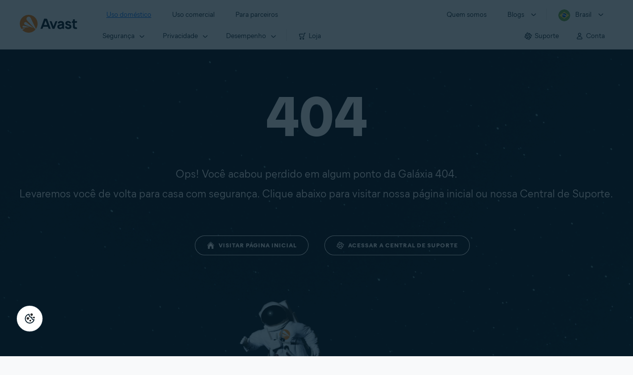

--- FILE ---
content_type: text/html;charset=UTF-8
request_url: https://support.avast.com/pt-br/pageNotFound
body_size: 33353
content:

<!DOCTYPE HTML>
<html lang="pt_BR" lang="pt">
    <head>

        <script src="/static/111213/js/perf/stub.js" type="text/javascript"></script><script src="/jslibrary/1752551382258/ui-sfdc-javascript-impl/SfdcCore.js" type="text/javascript"></script><script src="/jslibrary/1746634855258/sfdc/IframeThirdPartyContextLogging.js" type="text/javascript"></script><script src="/resource/1744102234000/avast_resources/js/jquery-3.6.1.min.js" type="text/javascript"></script><script src="/static/111213/js/picklist4.js" type="text/javascript"></script><script src="/jslibrary/1686615502258/sfdc/VFState.js" type="text/javascript"></script><link class="user" href="/resource/1744102234000/avast_resources/style/avast_css.min.css" rel="stylesheet" type="text/css" /><link class="user" href="/resource/1748518006000/avast_automation_resources/css/header.css" rel="stylesheet" type="text/css" /><script>(function(UITheme) {
    UITheme.getUITheme = function() { 
        return UserContext.uiTheme;
    };
}(window.UITheme = window.UITheme || {}));</script><link href="/resource/1631772097000/AVAST_fav_icon" rel="icon shortcut" /><span id="j_id0:j_id2:j_id3:j_id6">
       <script data-script-info="CHEQ Cookie Consent -- Brand: Avast -- Script Type: DEV" src="https://nexus.ensighten.com/symantec/avast_web/Bootstrap.js"></script></span>
    
    <script>
        window.sdl = window.sdl || [];

        window.addEventListener("error", function(e){
            sdl.push({
                system: {
                    error: {
                        code: "",
                        message: e.lineno + " (" + e.colno + ") - " + e.message,
                        type: "script",
                        description: e.filename
                    }
                },
                event: "system.error"
            });
        });
    </script>
    <script src="/resource/1744102234000/avast_resources/js/sdl.min.js"></script>
        <title>Page not found | Suporte oficial da Avast</title>

    
    <script src="/resource/1744102234000/avast_resources/js/avast.min.js"></script>
    
    <script src="/resource/1713355349000/QualtricsJSAvast"></script>
    

    <meta content="text/html; charset=UTF-8" http-equiv="Content-Type" />
    <meta content="width=device-width, initial-scale=1.0" name="viewport" />
    <meta content="telephone=no" name="format-detection" />

    <meta content="Page not found" name="description" />

    
    <meta content="HC-BQFzo6kzQvIaSeSqThgPgILFxvWov4MciSVYc9v0" name="google-site-verification" />

    
    <meta content="" property="og:title" />
    <meta content="Page not found" property="og:description" />
    <meta content="/resource/1744102234000/avast_resources/img/avast-logo-social.webp" property="og:image" />

    
        
    <meta content="default-src 'self'; script-src 'self' 'unsafe-eval' 'unsafe-inline' https://static.lightning.force.com/swe34/auraFW/javascript/ZzhjQmRxMXdrdzhvS0RJMG5qQVdxQTdEcXI0cnRHWU0zd2xrUnFaakQxNXc5LjMyMC4y/aura_prod.js https://b.static.lightning.force.com/swe2s.sfdc-cehfhs/auraFW/javascript/VFJhRGxfRlFsN29ySGg2SXFsaUZsQTFLcUUxeUY3ZVB6dE9hR0VheDVpb2cxMy4zMzU1NDQzMi4yNTE2NTgyNA/aura_prod.js https://b.static.lightning.force.com/swe2s.sfdc-cehfhs/auraFW/javascript/THl4S21tS3lfX1VPdk83d1ZYQXI4UUo4d1c2djVyVVc3NTc1a1lKNHV4S3cxMy4zMzU1NDQzMi4yNTE2NTgyNA/aura_prod.js  https://static.lightning.force.com/swe2s.sfdc-cehfhs/auraFW/javascript/c1ItM3NYNWFUOE5oQkUwZk1sYW1vQWg5TGxiTHU3MEQ5RnBMM0VzVXc1cmcxMS4zMjc2OC4z/aura_prod.js https://static.lightning.force.com/swe34.sfdc-cehfhs/auraFW/javascript/c1ItM3NYNWFUOE5oQkUwZk1sYW1vQWg5TGxiTHU3MEQ5RnBMM0VzVXc1cmcxMS4zMjc2OC4z/aura_prod.js https://static.lightning.force.com/swe34.sfdc-cehfhs/auraFW/javascript/eUNJbjV5czdoejBvRlA5OHpDU1dPd1pMVExBQkpJSlVFU29Ba3lmcUNLWlE5LjMyMC4y/aura_prod.js https://znb3hblkjhhpwrz9k-gendigital.siteintercept.qualtrics.com/ https://siteintercept.qualtrics.com/ https://*.salesforceliveagent.com/ https://*.ensighten.com/ https://static3.avast.com/  https://avast.my.site.com/ https://avast.my.salesforce-sites.com/ https://*.avast.com/ https://nortonlifelock.egain.cloud https://*.google-analytics.com   https://*.googletagmanager.com/ https://*.analytics-egain.com/ https://www.gstatic.com/ https://www.google.com     https://enable.customerjourney.com/ https://cdn.cookielaw.org/; object-src 'self' https://*.salesforceliveagent.com https://avast.my.site.com    https://avast.my.salesforce-sites.com https://*.avast.com; style-src 'self' 'unsafe-inline' https://*.salesforceliveagent.com https://avast.my.site.com https://avast.my.salesforce-sites.com https://*.avast.com; img-src 'self' data:  https://avast.file.force.com https://siteintercept.qualtrics.com/ https://*.salesforceliveagent.com https://avast.my.site.com https://avast.my.salesforce-sites.com https://*.avast.com https://cdn.cookielaw.org https://*.google-analytics.com https://*.googletagmanager.com https://www.google.com  https://*.google.com  https://*.google.ad  https://*.google.ae  https://*.google.com.af  https://*.google.com.ag  https://*.google.al  https://*.google.am  https://*.google.co.ao  https://*.google.com.ar  https://*.google.as  https://*.google.at  https://*.google.com.au  https://*.google.az  https://*.google.ba  https://*.google.com.bd  https://*.google.be  https://*.google.bf  https://*.google.bg  https://*.google.com.bh  https://*.google.bi  https://*.google.bj  https://*.google.com.bn  https://*.google.com.bo  https://*.google.com.br  https://*.google.bs  https://*.google.bt  https://*.google.co.bw  https://*.google.by  https://*.google.com.bz  https://*.google.ca  https://*.google.cd  https://*.google.cf  https://*.google.cg  https://*.google.ch  https://*.google.ci  https://*.google.co.ck  https://*.google.cl  https://*.google.cm  https://*.google.cn  https://*.google.com.co  https://*.google.co.cr  https://*.google.com.cu  https://*.google.cv  https://*.google.com.cy  https://*.google.cz  https://*.google.de  https://*.google.dj  https://*.google.dk  https://*.google.dm  https://*.google.com.do  https://*.google.dz  https://*.google.com.ec  https://*.google.ee  https://*.google.com.eg  https://*.google.es  https://*.google.com.et  https://*.google.fi  https://*.google.com.fj  https://*.google.fm  https://*.google.fr  https://*.google.ga  https://*.google.ge  https://*.google.gg  https://*.google.com.gh  https://*.google.com.gi  https://*.google.gl  https://*.google.gm  https://*.google.gr  https://*.google.com.gt  https://*.google.gy  https://*.google.com.hk  https://*.google.hn  https://*.google.hr  https://*.google.ht  https://*.google.hu  https://*.google.co.id  https://*.google.ie  https://*.google.co.il  https://*.google.im  https://*.google.co.in  https://*.google.iq  https://*.google.is  https://*.google.it  https://*.google.je  https://*.google.com.jm  https://*.google.jo  https://*.google.co.jp  https://*.google.co.ke  https://*.google.com.kh  https://*.google.ki  https://*.google.kg  https://*.google.co.kr  https://*.google.com.kw  https://*.google.kz  https://*.google.la  https://*.google.com.lb  https://*.google.li  https://*.google.lk  https://*.google.co.ls  https://*.google.lt  https://*.google.lu  https://*.google.lv  https://*.google.com.ly  https://*.google.co.ma  https://*.google.md  https://*.google.me  https://*.google.mg  https://*.google.mk  https://*.google.ml  https://*.google.com.mm  https://*.google.mn  https://*.google.com.mt  https://*.google.mu  https://*.google.mv  https://*.google.mw  https://*.google.com.mx  https://*.google.com.my  https://*.google.co.mz  https://*.google.com.na  https://*.google.com.ng  https://*.google.com.ni  https://*.google.ne  https://*.google.nl  https://*.google.no  https://*.google.com.np  https://*.google.nr  https://*.google.nu  https://*.google.co.nz  https://*.google.com.om  https://*.google.com.pa  https://*.google.com.pe  https://*.google.com.pg  https://*.google.com.ph  https://*.google.com.pk  https://*.google.pl  https://*.google.pn  https://*.google.com.pr  https://*.google.ps  https://*.google.pt  https://*.google.com.py  https://*.google.com.qa  https://*.google.ro  https://*.google.ru  https://*.google.rw  https://*.google.com.sa  https://*.google.com.sb  https://*.google.sc  https://*.google.se  https://*.google.com.sg  https://*.google.sh  https://*.google.si  https://*.google.sk  https://*.google.com.sl  https://*.google.sn  https://*.google.so  https://*.google.sm  https://*.google.sr  https://*.google.st  https://*.google.com.sv  https://*.google.td  https://*.google.tg  https://*.google.co.th  https://*.google.com.tj  https://*.google.tl  https://*.google.tm  https://*.google.tn  https://*.google.to  https://*.google.com.tr  https://*.google.tt  https://*.google.com.tw  https://*.google.co.tz  https://*.google.com.ua  https://*.google.co.ug  https://*.google.co.uk  https://*.google.com.uy  https://*.google.co.uz  https://*.google.com.vc  https://*.google.co.ve  https://*.google.co.vi  https://*.google.com.vn  https://*.google.vu  https://*.google.ws  https://*.google.rs  https://*.google.co.za  https://*.google.co.zm  https://*.google.co.zw  https://*.google.cat; frame-src 'self' https://www.googletagmanager.com https://gendigital.qualtrics.com https://*.salesforceliveagent.com https://avast.my.site.com https://www.google.com https://avast.my.salesforce-sites.com https://*.avast.com https://*.avg.com https://www.gstatic.com/ https://*.g.doubleclick.net https://*.analytics.google.com https://www.google.com https://*.analytics-egain.com https://*.sandbox.my.salesforce-sites.com https://*.avast.com https://fonts.gstatic.com/;  connect-src 'self' https://siteintercept.qualtrics.com/ https://*.salesforceliveagent.com https://avast.my.site.com https://avast.my.salesforce-sites.com https://*.avast.com https://nortonlifelock.egain.cloud https://cdn.cookielaw.org https://*.ensighten.com https://*.google-analytics.com https://analytics.google.com https://*.analytics.google.com https://*.googletagmanager.com https://*.g.doubleclick.net https://www.google.com https://*.analytics-egain.com https://enable.customerjourney.com/  https://*.google.com https://*.google.ad  https://*.google.ae  https://*.google.com.af  https://*.google.com.ag  https://*.google.al  https://*.google.am  https://*.google.co.ao  https://*.google.com.ar  https://*.google.as  https://*.google.at  https://*.google.com.au  https://*.google.az  https://*.google.ba  https://*.google.com.bd  https://*.google.be  https://*.google.bf  https://*.google.bg  https://*.google.com.bh  https://*.google.bi  https://*.google.bj  https://*.google.com.bn  https://*.google.com.bo  https://*.google.com.br  https://*.google.bs  https://*.google.bt  https://*.google.co.bw  https://*.google.by  https://*.google.com.bz  https://*.google.ca  https://*.google.cd  https://*.google.cf  https://*.google.cg  https://*.google.ch  https://*.google.ci  https://*.google.co.ck  https://*.google.cl  https://*.google.cm  https://*.google.cn  https://*.google.com.co  https://*.google.co.cr  https://*.google.com.cu  https://*.google.cv  https://*.google.com.cy  https://*.google.cz  https://*.google.de  https://*.google.dj  https://*.google.dk  https://*.google.dm  https://*.google.com.do  https://*.google.dz  https://*.google.com.ec  https://*.google.ee  https://*.google.com.eg  https://*.google.es  https://*.google.com.et  https://*.google.fi  https://*.google.com.fj  https://*.google.fm  https://*.google.fr  https://*.google.ga  https://*.google.ge  https://*.google.gg  https://*.google.com.gh  https://*.google.com.gi  https://*.google.gl  https://*.google.gm  https://*.google.gr  https://*.google.com.gt  https://*.google.gy  https://*.google.com.hk  https://*.google.hn  https://*.google.hr  https://*.google.ht  https://*.google.hu  https://*.google.co.id  https://*.google.ie  https://*.google.co.il  https://*.google.im  https://*.google.co.in  https://*.google.iq  https://*.google.is  https://*.google.it  https://*.google.je  https://*.google.com.jm  https://*.google.jo  https://*.google.co.jp  https://*.google.co.ke  https://*.google.com.kh  https://*.google.ki  https://*.google.kg  https://*.google.co.kr  https://*.google.com.kw  https://*.google.kz  https://*.google.la  https://*.google.com.lb  https://*.google.li  https://*.google.lk  https://*.google.co.ls  https://*.google.lt  https://*.google.lu  https://*.google.lv  https://*.google.com.ly  https://*.google.co.ma  https://*.google.md  https://*.google.me  https://*.google.mg  https://*.google.mk  https://*.google.ml  https://*.google.com.mm  https://*.google.mn  https://*.google.com.mt  https://*.google.mu  https://*.google.mv  https://*.google.mw  https://*.google.com.mx  https://*.google.com.my  https://*.google.co.mz  https://*.google.com.na  https://*.google.com.ng  https://*.google.com.ni  https://*.google.ne  https://*.google.nl  https://*.google.no  https://*.google.com.np  https://*.google.nr  https://*.google.nu  https://*.google.co.nz  https://*.google.com.om  https://*.google.com.pa  https://*.google.com.pe  https://*.google.com.pg  https://*.google.com.ph  https://*.google.com.pk  https://*.google.pl  https://*.google.pn  https://*.google.com.pr  https://*.google.ps  https://*.google.pt  https://*.google.com.py  https://*.google.com.qa  https://*.google.ro  https://*.google.ru  https://*.google.rw  https://*.google.com.sa  https://*.google.com.sb  https://*.google.sc  https://*.google.se  https://*.google.com.sg  https://*.google.sh  https://*.google.si  https://*.google.sk  https://*.google.com.sl  https://*.google.sn  https://*.google.so  https://*.google.sm  https://*.google.sr  https://*.google.st  https://*.google.com.sv  https://*.google.td  https://*.google.tg  https://*.google.co.th  https://*.google.com.tj  https://*.google.tl  https://*.google.tm  https://*.google.tn  https://*.google.to  https://*.google.com.tr  https://*.google.tt  https://*.google.com.tw  https://*.google.co.tz  https://*.google.com.ua  https://*.google.co.ug  https://*.google.co.uk  https://*.google.com.uy  https://*.google.co.uz  https://*.google.com.vc  https://*.google.co.ve  https://*.google.co.vi  https://*.google.com.vn  https://*.google.vu  https://*.google.ws  https://*.google.rs  https://*.google.co.za  https://*.google.co.zm  https://*.google.co.zw  https://*.google.cat" http-equiv="Content-Security-Policy" />

    <link href="/resource/1631772097000/AVAST_fav_icon" rel="icon" type="image/svg+xml" />

    <meta content="HDvQENtB3klaadSqitR6HB5oN6t2gzFY-aT5vaRSdkQ" name="google-site-verification" />

    
    <link crossorigin="anonymous" href="https://www.google-analytics.com/" rel="preconnect" />
    <link crossorigin="anonymous" href="https://www.googletagmanager.com/" rel="preconnect" />

    
    <script>(function (w, d, s, l, i) {            
w[l] = w[l] || []; w[l].push({                
'gtm.start':
                    new Date().getTime(), event: 'gtm.js'            
}); var f = d.getElementsByTagName(s)[0],
                j = d.createElement(s), dl = l != 'dataLayer' ? '&l=' + l : ''; j.async = true; j.src =
                    'https://www.googletagmanager.com/gtm.js?id=' + i + dl; f.parentNode.insertBefore(j, f);
        })(window, document, 'script', 'sdl', 'GTM-WPC6R3K');</script>
    

    <script>
        sdl.push({
            session: {
                countryCode: "BR",
                secChUa: function () { return navigator.userAgentData !== undefined && navigator.userAgentData.brands.length > 0 ? navigator.userAgentData.brands : [] }(),
                platform: 'MAC_OS',
                mobile: 'false'
            },
            server: {
                provider: "Salesforce",
                platform: "web",
                env: "prod",
                dataCenter: "-",
                sdlVersion: "2021-05-05/v1"
            },
        });

        var a = new URLSearchParams(window.location.search)

        const kbParams = (function (data) {

            var result = 'no categories selected';
            try {

                if (Array.isArray(data) === false || data.length === 0) return ''; // Check if the received data is in array and if 
                const resultObj = {
                    'xm_journey': 'N/A',
                    'product': 'N/A',
                    'article_type': 'N/A',
                    'user_group': 'N/A'
                }; // default

                const dataCategories = {
                    'xm_journey': [],
                    'product': [],
                    'article_type': [],
                    'user_group': []
                }
                data.forEach(category => {

                    if (category.length < 2) return; // Ignore if first element is not 'Data Categories' or the array length is less
                    const key = category[0].toLowerCase().replace(/\s+/g, '_'); // Format key
                    category.shift()
                    dataCategories[key].push(category)
                });


                for (var cat in dataCategories) {

                    var firstCategory = ''
                    var br = 1
                    dataCategories[cat].forEach(dataCategory => {
                        if (br === 0) return
                        if (dataCategory.length === 1 || dataCategory.length === 2) {
                            if (dataCategory.length == 2) {
                                if (!firstCategory || (firstCategory && dataCategory[0].indexOf(firstCategory) > -1)) {
                                    resultObj[cat] = dataCategory.join(' > ')
                                    br = 0
                                }
                            } else {
                                firstCategory = dataCategory[0]
                                resultObj[cat] = dataCategory[0]
                            }
                        }

                    })
                }

                result = resultObj['xm_journey'] + '--' + resultObj['product'] + '--' + resultObj['article_type'] + '--' + resultObj['user_group'];
                return result;
            } catch (err) {
                return 'categorization failed'
            }


        })()


        sdl.push({
            event: "screen",
            screen: {
                location: {
                    url: window.location.search ? function (a) {
                        for (var b = ["ASWPARAM", "aswparam", "_ga"], c = 0; c < b.length; c++) a["delete"](b[c]);
                        return window.location.host + window.location.pathname + "?" + a.toString()
                    }(a) : window.location.host + window.location.pathname,
                    woParams: window.location.host + window.location.pathname,
                    protocol: window.location.protocol.replace(":", ""),
                    path: window.location.pathname,
                    hostname: 'support.avast.com',
                    hash: window.location.hash,
                    params: window.location.search ? Object.fromEntries(a) : {}
                },
                locale: 'pt-br',
                screenCategory: 'support',
                title: document.title,
                type: 'support error'.toLowerCase(),
                name: 'not found',
                lineOfBusiness: 'Consumer',
                screenId: '',
                kbCategories: {
                        brand: ''.includes(';')
                            ? ''.split(';').map(p => p.trim())
                            : [''],
                        userjourney: '',
                        platforms: ''.includes(';')
                            ? ''.split(';').map(p => p.trim())
                            : [''],
                        subscription: ''.includes(';')
                            ? ''.split(';').map(p => p.trim())
                            : [''],
                        "categories": kbParams
                }
            }
        });
        if (false) {
            function removeUnwantedParamsFromLink(a) {
                var b = window.location.hash,
                    c = new URL(a),
                    d = new URLSearchParams(c.search),
                    e = ["ASWPARAM", "aswparam", "_ga"];
                c.search = "";
                for (var f = c.toString().split("#")[0], g = 0; g < e.length; g++) d["delete"](e[g]);
                return f + "?" + d.toString() + b
            }

            window.addEventListener('DOMContentLoaded', (event) => {
                var elements = document.querySelectorAll('a.dl.external-link');
                for (var i = 0; i < elements.length; i++) {
                    elements[i].addEventListener('click', function (event) {
                        sdl.push({
                            "user": {
                                "download": {
                                    "products": [
                                        {
                                            campaign: '',
                                            campaignMarker: '',
                                            sku: '',
                                            maintenance: 0,
                                            seats: 1,
                                            quantity: 1,
                                            currencyCode: "USD",
                                            category: "Consumer",
                                            price: 0,
                                            tax: 0,
                                            brand: "avast",
                                            link: removeUnwantedParamsFromLink(event.target.href),
                                            offerType: "download",
                                            localPrice: 0,
                                            localTax: 0
                                        }
                                    ]
                                }
                            },
                            "event": "user.download.products"
                        });
                    });
                }
            });
        }
    </script>

    
    <script>
    /*! Declare GTM dataLayer */
    window.dataLayer = window.dataLayer || [];
    /*! Dimensions to dataLayer */
    dataLayer.push({
        'contentLocale': 'pt-br', // Replace with correct language locale
        'pageName': 'Avast Support',
        'contentGroup': '(other)'
    });
    </script>
        
    
    <script>(function(w,d,s,l,i){w[l]=w[l]||[];w[l].push({'gtm.start':
    new Date().getTime(),event:'gtm.js'});var f=d.getElementsByTagName(s)[0],
    j=d.createElement(s),dl=l!='dataLayer'?'&l='+l:'';j.async=true;j.src=
    'https://www.googletagmanager.com/gtm.js?id='+i+dl;f.parentNode.insertBefore(j,f);
    })(window,document,'script','dataLayer','GTM-K6Z7XWM');</script>
    

    <script type="application/ld+json">
        {
            "@context": "https://schema.org",
            "@type": "Organization",
            "url": "https://www.avast.com/",
            "logo": "/resource/1744102234000/avast_resources/img/avast-logo-social.webp"
        }
    </script>
     <body>
          <div id="ZN_b3HblKJHhPwrz9k"></div>
    </body>
        <meta content="noindex" name="robots" />
    </head>
    <body class="pt-br first-menu-for-home"><div id="j_id0:page-container" class="page-container page-not-found">
    
    <noscript><iframe height="0" src="https://www.googletagmanager.com/ns.html?id=GTM-K6Z7XWM" style="display:none;visibility:hidden" width="0"></iframe></noscript>
    

    
    <script>fetch("https://www.avast.com/client-info.js?fetch=true").then(r=>r.text()).then(r=>{try
    {let t=JSON.parse(r);window.sdl=window.sdl||[],window.sdl.push(t)}
    catch(e){console.error("parse error:",e)}}).catch(r=>console.error("fetch error:",r));</script><span id="j_id0:j_id36:j_id37:j_id43" style="display: none;"></span><span id="j_id0:j_id36:j_id37:j_id46" style="display: none;"></span><span id="j_id0:j_id36:j_id37:j_id49" style="display: none;"></span><span id="j_id0:j_id36:j_id37:j_id52" style="display: none;"></span><span id="j_id0:j_id36:j_id37:j_id55" style="display: none;"></span><span id="j_id0:j_id36:j_id37:j_id58" style="display: none;"></span><span id="j_id0:j_id36:j_id37:j_id61" style="display: none;"></span><span id="j_id0:j_id36:j_id37:j_id64" style="display: none;"></span><span id="j_id0:j_id36:j_id37:j_id67" style="display: none;"></span><span id="j_id0:j_id36:j_id37:j_id70" style="display: none;"></span><span id="j_id0:j_id36:j_id37:j_id73" style="display: none;"></span><span id="j_id0:j_id36:j_id37:j_id76" style="display: none;"></span><span id="j_id0:j_id36:j_id37:j_id79" style="display: none;"></span><span id="j_id0:j_id36:j_id37:j_id82" style="display: none;"></span><span id="j_id0:j_id36:j_id37:j_id85" style="display: none;"></span><span id="j_id0:j_id36:j_id37:j_id88" style="display: none;"></span><span id="j_id0:j_id36:j_id37:j_id91" style="display: none;"></span><span id="j_id0:j_id36:j_id37:j_id94" style="display: none;"></span><span id="j_id0:j_id36:j_id37:j_id97" style="display: none;"></span><span id="j_id0:j_id36:j_id37:j_id100" style="display: none;"></span><span id="j_id0:j_id36:j_id37:j_id103" style="display: none;"></span><span id="j_id0:j_id36:j_id37:j_id106" style="display: none;"></span>




	<div class="navigation-mobile-overlay"></div>
	<header class="js-navigation-bootstrap header relative default web js-navigation-oo-19798 navigation-oo-19798" data-cmp-name="cmp-header">
		<div class="header-wrap">
			<div class="avast-logo">
				<a data-cta="logo" data-role="Nav:TopLink" href="//www.avast.com/pt-br/index" target="_parent" title="In&iacute;cio">
					<img alt="Avast" height="36" src="/resource/1748518006000/avast_automation_resources/img/avast-logo-default.svg?orgId=00Db0000000Z3Sf" width="116" />
				</a>
			</div>

			<a class="reader-only" href="#main-content">Skip to main content</a>

			<button aria-label="Open or close navigation menu" class="js-toggle-menu hidden-desktop toggle-menu  bi-nav-menu" data-nav-mobile-toggle="open">
				<span>Fechar</span>
			</button>
			<nav>

				<div class="first-menu">
					<ul class="side" role="menubar">
						<li class="item for-home bi-nav-menu" data-bi-nav="Home" data-first-menu="for-home" role="none">
							<a class="category for-home hidden-mobile" data-cta="home" data-role="Nav:TopLink" href="//www.avast.com/pt-br/index" role="menuitem" tabindex="0">Uso dom&eacute;stico</a>
							<span class="category hidden-desktop">Uso dom&eacute;stico</span>
							<span class="text hidden-desktop">Produtos para a prote&ccedil;&atilde;o de PC e smartphone</span>
						</li>
						<li class="item for-business bi-nav-menu" data-bi-nav="Business" data-first-menu="for-business" role="none">
							<a class="category for-business hidden-mobile" data-cta="business" data-role="Nav:TopLink" href="//www.avast.com/pt-br/business" role="menuitem" tabindex="0">Uso comercial</a>
							<span class="category hidden-desktop">Uso comercial</span>
							<span class="text hidden-desktop">Proteja sua empresa com o Avast</span>
						</li>
						<li class="item for-partners bi-nav-menu" data-bi-nav="Partners" data-first-menu="for-partners" role="none">
							<a class="category for-partners hidden-mobile" data-cta="partners" data-role="Nav:TopLink" href="//www.avast.com/pt-br/partners" role="menuitem" tabindex="0">Para parceiros</a>
							<span class="category hidden-desktop">Para parceiros</span>
							<span class="text hidden-desktop">Junte-se &agrave; Avast e turbine sua empresa</span>
						</li>
					</ul>
					<ul class="side" role="menubar">
						<li class="item about-us bi-nav-menu" data-bi-nav="About" data-first-menu="about-us" role="none">
							<a class="category about-us hidden-mobile" data-cta="about" data-role="Nav:TopLink" href="//www.avast.com/pt-br/about" role="menuitem" tabindex="0">Quem somos</a>
							<span class="category hidden-desktop" role="menuitem">Quem somos</span>
							<span class="text hidden-desktop">Carreira, imprensa, contato</span>
						</li>
						<li class="js-blogs item blogs arrow bi-nav-menu" data-bi-nav="Blogs" role="none">
							<span class="category" role="menuitem" tabindex="0">Blogs</span>
							<span class="text hidden-desktop">Academia, Blog, Decoded, F&oacute;rum</span>
						</li>

						<li class="item region arrow pt-br js-language-selector-trigger bi-nav-menu" data-bi-nav="Regions" data-first-menu="regions" role="none">
							<a aria-label="Brasil opens dialog" class="with-flag category" role="menuitem" tabindex="0">Brasil</a>
						</li>
					</ul>
				</div>




				<div class="second-menu for-home">
					<div class="js-back mobile back">Uso dom&eacute;stico</div>

					<ul class="side" role="menubar">

						<li data-second-menu="security" role="none">
							<span aria-controls="security" aria-expanded="false" class="subcategory security arrow" role="menuitem" tabindex="0">Seguran&ccedil;a</span>

							<div class="third-menu security" id="navigation-security" role="menu">
								<ul class="block-products">
									<li class="product">

										<a class="content-windows" data-cta="homeSecurity" data-role="Nav:MenuItem" href="//www.avast.com/pt-br/free-antivirus-download">
											<div class="name mobile-link">


												<div class="product-icon box small" data-cmp-name="cmp-product-icon">
													<img fetchpriority="low" src="/resource/1748518006000/avast_automation_resources/img/product-icon-32x32-free_white.svg?orgId=00Db0000000Z3Sf" />
												</div>
												<div class="product-name">Free Antivirus</div>
											</div>

											<div class="os win mac android ios">
												<div class="icon icon-16-win img-win" data-cmp-name="cmp-icon" role="img">
												</div>
												<div class="icon icon-16-mac img-mac" data-cmp-name="cmp-icon" role="img">
												</div>
												<div class="icon icon-16-android img-android" data-cmp-name="cmp-icon" role="img">
												</div>
												<div class="icon icon-16-ios img-ios" data-cmp-name="cmp-icon" role="img">
												</div>
												<div class="icon icon-16-win img-win-smb" data-cmp-name="cmp-icon" role="img">
												</div>
												<div class="icon icon-16-mac img-mac-smb" data-cmp-name="cmp-icon" role="img">
												</div>
												<div class="icon icon-16-server img-servers-smb" data-cmp-name="cmp-icon" role="img">
												</div>
												<div class="icon icon-16-linux img-linux-smb" data-cmp-name="cmp-icon" role="img">
												</div>
												<div class="icon icon-16-android img-android-smb" data-cmp-name="cmp-icon" role="img">
												</div>
												<div class="icon icon-16-ios img-ios-smb" data-cmp-name="cmp-icon" role="img">
												</div>
											</div>
											<div class="description">Prote&ccedil;&atilde;o b&aacute;sica para todos os seus dispositivos</div>
										</a>

										<a class="content-mac" data-cta="homeSecurity" data-role="Nav:MenuItem" href="//www.avast.com/pt-br/free-mac-security">
											<div class="name mobile-link">


												<div class="product-icon box small" data-cmp-name="cmp-product-icon">
													<img fetchpriority="low" src="/resource/1748518006000/avast_automation_resources/img/product-icon-32x32-free_white.svg?orgId=00Db0000000Z3Sf" />
												</div>
												<div class="product-name">Free Antivirus</div>
											</div>

											<div class="os win mac android ios">
												<div class="icon icon-16-win img-win" data-cmp-name="cmp-icon" role="img">
												</div>
												<div class="icon icon-16-mac img-mac" data-cmp-name="cmp-icon" role="img">
												</div>
												<div class="icon icon-16-android img-android" data-cmp-name="cmp-icon" role="img">
												</div>
												<div class="icon icon-16-ios img-ios" data-cmp-name="cmp-icon" role="img">
												</div>
												<div class="icon icon-16-win img-win-smb" data-cmp-name="cmp-icon" role="img">
												</div>
												<div class="icon icon-16-mac img-mac-smb" data-cmp-name="cmp-icon" role="img">
												</div>
												<div class="icon icon-16-server img-servers-smb" data-cmp-name="cmp-icon" role="img">
												</div>
												<div class="icon icon-16-linux img-linux-smb" data-cmp-name="cmp-icon" role="img">
												</div>
												<div class="icon icon-16-android img-android-smb" data-cmp-name="cmp-icon" role="img">
												</div>
												<div class="icon icon-16-ios img-ios-smb" data-cmp-name="cmp-icon" role="img">
												</div>
											</div>
											<div class="description">Prote&ccedil;&atilde;o b&aacute;sica para todos os seus dispositivos</div>
										</a>

										<a class="content-android" data-cta="homeSecurity" data-role="Nav:MenuItem" href="//www.avast.com/pt-br/free-mobile-security">
											<div class="name mobile-link">


												<div class="product-icon box small" data-cmp-name="cmp-product-icon">
													<img fetchpriority="low" src="/resource/1748518006000/avast_automation_resources/img/product-icon-32x32-free_white.svg?orgId=00Db0000000Z3Sf" />
												</div>
												<div class="product-name">Free Antivirus</div>
											</div>

											<div class="os win mac android ios">
												<div class="icon icon-16-win img-win" data-cmp-name="cmp-icon" role="img">
												</div>
												<div class="icon icon-16-mac img-mac" data-cmp-name="cmp-icon" role="img">
												</div>
												<div class="icon icon-16-android img-android" data-cmp-name="cmp-icon" role="img">
												</div>
												<div class="icon icon-16-ios img-ios" data-cmp-name="cmp-icon" role="img">
												</div>
												<div class="icon icon-16-win img-win-smb" data-cmp-name="cmp-icon" role="img">
												</div>
												<div class="icon icon-16-mac img-mac-smb" data-cmp-name="cmp-icon" role="img">
												</div>
												<div class="icon icon-16-server img-servers-smb" data-cmp-name="cmp-icon" role="img">
												</div>
												<div class="icon icon-16-linux img-linux-smb" data-cmp-name="cmp-icon" role="img">
												</div>
												<div class="icon icon-16-android img-android-smb" data-cmp-name="cmp-icon" role="img">
												</div>
												<div class="icon icon-16-ios img-ios-smb" data-cmp-name="cmp-icon" role="img">
												</div>
											</div>
											<div class="description">Prote&ccedil;&atilde;o b&aacute;sica para todos os seus dispositivos</div>
										</a>

										<a class="content-ios" data-cta="homeSecurity" data-role="Nav:MenuItem" href="//www.avast.com/pt-br/free-ios-security">
											<div class="name mobile-link">


												<div class="product-icon box small" data-cmp-name="cmp-product-icon">
													<img fetchpriority="low" src="/resource/1748518006000/avast_automation_resources/img/product-icon-32x32-free_white.svg?orgId=00Db0000000Z3Sf" />
												</div>
												<div class="product-name">Free Antivirus</div>
											</div>

											<div class="os win mac android ios">
												<div class="icon icon-16-win img-win" data-cmp-name="cmp-icon" role="img">
												</div>
												<div class="icon icon-16-mac img-mac" data-cmp-name="cmp-icon" role="img">
												</div>
												<div class="icon icon-16-android img-android" data-cmp-name="cmp-icon" role="img">
												</div>
												<div class="icon icon-16-ios img-ios" data-cmp-name="cmp-icon" role="img">
												</div>
												<div class="icon icon-16-win img-win-smb" data-cmp-name="cmp-icon" role="img">
												</div>
												<div class="icon icon-16-mac img-mac-smb" data-cmp-name="cmp-icon" role="img">
												</div>
												<div class="icon icon-16-server img-servers-smb" data-cmp-name="cmp-icon" role="img">
												</div>
												<div class="icon icon-16-linux img-linux-smb" data-cmp-name="cmp-icon" role="img">
												</div>
												<div class="icon icon-16-android img-android-smb" data-cmp-name="cmp-icon" role="img">
												</div>
												<div class="icon icon-16-ios img-ios-smb" data-cmp-name="cmp-icon" role="img">
												</div>
											</div>
											<div class="description">Prote&ccedil;&atilde;o b&aacute;sica para todos os seus dispositivos</div>
										</a>
									</li>
									<li class="product">
										<a data-cta="homeSecurity" data-role="Nav:MenuItem" href="//www.avast.com/pt-br/premium-security">
											<div class="name mobile-link">


												<div class="product-icon box small" data-cmp-name="cmp-product-icon">
													<img fetchpriority="low" src="/resource/1748518006000/avast_automation_resources/img/product-icon-32x32-premium_white.svg?orgId=00Db0000000Z3Sf" />
												</div>
												<div class="product-name">Premium Security</div>
											</div>

											<div class="os win mac android ios">
												<div class="icon icon-16-win img-win" data-cmp-name="cmp-icon" role="img">
												</div>
												<div class="icon icon-16-mac img-mac" data-cmp-name="cmp-icon" role="img">
												</div>
												<div class="icon icon-16-android img-android" data-cmp-name="cmp-icon" role="img">
												</div>
												<div class="icon icon-16-ios img-ios" data-cmp-name="cmp-icon" role="img">
												</div>
												<div class="icon icon-16-win img-win-smb" data-cmp-name="cmp-icon" role="img">
												</div>
												<div class="icon icon-16-mac img-mac-smb" data-cmp-name="cmp-icon" role="img">
												</div>
												<div class="icon icon-16-server img-servers-smb" data-cmp-name="cmp-icon" role="img">
												</div>
												<div class="icon icon-16-linux img-linux-smb" data-cmp-name="cmp-icon" role="img">
												</div>
												<div class="icon icon-16-android img-android-smb" data-cmp-name="cmp-icon" role="img">
												</div>
												<div class="icon icon-16-ios img-ios-smb" data-cmp-name="cmp-icon" role="img">
												</div>
											</div>
											<div class="description">Prote&ccedil;&atilde;o completa contra todas as amea&ccedil;as da internet</div>
										</a>
									</li>
									<li class="product">
										<a data-cta="homeBundles" data-role="Nav:MenuItem" href="//www.avast.com/pt-br/ultimate">
											<div class="name mobile-link">


												<div class="product-icon box small" data-cmp-name="cmp-product-icon">
													<img fetchpriority="low" src="/resource/1748518006000/avast_automation_resources/img/product-icon-32x32-ultimate_white.svg?orgId=00Db0000000Z3Sf" />
												</div>
												<div class="product-name">Ultimate</div>
											</div>

											<div class="os win mac android ios">
												<div class="icon icon-16-win img-win" data-cmp-name="cmp-icon" role="img">
												</div>
												<div class="icon icon-16-mac img-mac" data-cmp-name="cmp-icon" role="img">
												</div>
												<div class="icon icon-16-android img-android" data-cmp-name="cmp-icon" role="img">
												</div>
												<div class="icon icon-16-ios img-ios" data-cmp-name="cmp-icon" role="img">
												</div>
												<div class="icon icon-16-win img-win-smb" data-cmp-name="cmp-icon" role="img">
												</div>
												<div class="icon icon-16-mac img-mac-smb" data-cmp-name="cmp-icon" role="img">
												</div>
												<div class="icon icon-16-server img-servers-smb" data-cmp-name="cmp-icon" role="img">
												</div>
												<div class="icon icon-16-linux img-linux-smb" data-cmp-name="cmp-icon" role="img">
												</div>
												<div class="icon icon-16-android img-android-smb" data-cmp-name="cmp-icon" role="img">
												</div>
												<div class="icon icon-16-ios img-ios-smb" data-cmp-name="cmp-icon" role="img">
												</div>
											</div>
											<div class="description">Nossos melhores apps de seguran&ccedil;a, privacidade e desempenho no mesmo pacote</div>
										</a>
									</li>
								</ul>

								<p class="hint hidden-mobile">Em busca de um produto para seu dispositivo?
									<a data-cta="homeSecurityLink" data-role="Nav:MenuItem" href="//www.avast.com/pt-br/free-antivirus-download">Free&nbsp;Antivirus&nbsp;para&nbsp;PC</a>,
									<a data-cta="homeSecurityLink" data-role="Nav:MenuItem" href="//www.avast.com/pt-br/free-mobile-security">Free&nbsp;Security&nbsp;para&nbsp;Android</a>,
									<a data-cta="homeSecurityLink" data-role="Nav:MenuItem" href="//www.avast.com/pt-br/free-mac-security">Free&nbsp;Security&nbsp;para&nbsp;Mac</a>,
									<a data-cta="homeSecurityLink" data-role="Nav:MenuItem" href="//www.avast.com/pt-br/free-ios-security">Free&nbsp;Security&nbsp;para&nbsp;iPhone/iPad</a>
								</p>

								<p class="js-hint hint hidden-desktop">
									<span class="js-hint-close close-hint"></span>
									<span class="js-hint-toggler hint-title">Em busca de um produto para seu dispositivo?</span>
									<span class="hint-content">
										<a data-cta="homeSecurityLink" data-role="Nav:MenuItem" href="//www.avast.com/pt-br/free-antivirus-download">Free&nbsp;Antivirus&nbsp;para&nbsp;PC</a>
										<a data-cta="homeSecurityLink" data-role="Nav:MenuItem" href="//www.avast.com/pt-br/free-mac-security">Free&nbsp;Security&nbsp;para&nbsp;Mac</a>
										<a data-cta="homeSecurityLink" data-role="Nav:MenuItem" href="//www.avast.com/pt-br/free-mobile-security">Free&nbsp;Security&nbsp;para&nbsp;Android</a>
										<a data-cta="homeSecurityLink" data-role="Nav:MenuItem" href="//www.avast.com/pt-br/free-ios-security">Free&nbsp;Security&nbsp;para&nbsp;iPhone/iPad</a>
									</span>
								</p>
							</div>

						</li>

						<li data-second-menu="privacy" role="none">
							<span aria-controls="privacy" aria-expanded="false" class="subcategory privacy arrow" role="menuitem" tabindex="0">Privacidade</span>

							<div class="third-menu privacy" id="navigation-privacy" role="menu">
								<ul class="block-products">
									<li class="product">
										<a data-cta="homePrivacy" data-role="Nav:MenuItem" href="//www.avast.com/pt-br/secureline-vpn">
											<div class="name mobile-link">


												<div class="product-icon box small" data-cmp-name="cmp-product-icon">
													<img fetchpriority="low" src="/resource/1748518006000/avast_automation_resources/img/product-icon-32x32-vpn_white.svg?orgId=00Db0000000Z3Sf" />
												</div>
												<div class="product-name">SecureLine VPN</div>
											</div>

											<div class="os win mac android ios">
												<div class="icon icon-16-win img-win" data-cmp-name="cmp-icon" role="img">
												</div>
												<div class="icon icon-16-mac img-mac" data-cmp-name="cmp-icon" role="img">
												</div>
												<div class="icon icon-16-android img-android" data-cmp-name="cmp-icon" role="img">
												</div>
												<div class="icon icon-16-ios img-ios" data-cmp-name="cmp-icon" role="img">
												</div>
												<div class="icon icon-16-win img-win-smb" data-cmp-name="cmp-icon" role="img">
												</div>
												<div class="icon icon-16-mac img-mac-smb" data-cmp-name="cmp-icon" role="img">
												</div>
												<div class="icon icon-16-server img-servers-smb" data-cmp-name="cmp-icon" role="img">
												</div>
												<div class="icon icon-16-linux img-linux-smb" data-cmp-name="cmp-icon" role="img">
												</div>
												<div class="icon icon-16-android img-android-smb" data-cmp-name="cmp-icon" role="img">
												</div>
												<div class="icon icon-16-ios img-ios-smb" data-cmp-name="cmp-icon" role="img">
												</div>
											</div>
											<div class="description">Criptografe sua conex&atilde;o para ter seguran&ccedil;a em redes p&uacute;blicas</div>
										</a>
									</li>
									<li class="product">
										<a data-cta="homePrivacy" data-role="Nav:MenuItem" href="//www.avast.com/pt-br/antitrack">
											<div class="name mobile-link">


												<div class="product-icon box small" data-cmp-name="cmp-product-icon">
													<img fetchpriority="low" src="/resource/1748518006000/avast_automation_resources/img/product-icon-32x32-antitrack_white.svg?orgId=00Db0000000Z3Sf" />
												</div>
												<div class="product-name">AntiTrack</div>
											</div>

											<div class="os win mac">
												<div class="icon icon-16-win img-win" data-cmp-name="cmp-icon" role="img">
												</div>
												<div class="icon icon-16-mac img-mac" data-cmp-name="cmp-icon" role="img">
												</div>
												<div class="icon icon-16-android img-android" data-cmp-name="cmp-icon" role="img">
												</div>
												<div class="icon icon-16-ios img-ios" data-cmp-name="cmp-icon" role="img">
												</div>
												<div class="icon icon-16-win img-win-smb" data-cmp-name="cmp-icon" role="img">
												</div>
												<div class="icon icon-16-mac img-mac-smb" data-cmp-name="cmp-icon" role="img">
												</div>
												<div class="icon icon-16-server img-servers-smb" data-cmp-name="cmp-icon" role="img">
												</div>
												<div class="icon icon-16-linux img-linux-smb" data-cmp-name="cmp-icon" role="img">
												</div>
												<div class="icon icon-16-android img-android-smb" data-cmp-name="cmp-icon" role="img">
												</div>
												<div class="icon icon-16-ios img-ios-smb" data-cmp-name="cmp-icon" role="img">
												</div>
											</div>
											<div class="description">Disfarce sua impress&atilde;o digital online para evitar an&uacute;ncios personalizados</div>
										</a>
									</li>
									<li class="product">
										<a data-cta="homePrivacy" data-role="Nav:MenuItem" href="//www.avast.com/pt-br/secure-browser">
											<div class="name mobile-link">


												<div class="product-icon box small light" data-cmp-name="cmp-product-icon">
													<img fetchpriority="low" src="/resource/1748518006000/avast_automation_resources/img/product-icon-32x32-secure-browser-color.svg?orgId=00Db0000000Z3Sf" />
												</div>
												<div class="product-name">Secure Browser</div>
											</div>

											<div class="os win mac android ios">
												<div class="icon icon-16-win img-win" data-cmp-name="cmp-icon" role="img">
												</div>
												<div class="icon icon-16-mac img-mac" data-cmp-name="cmp-icon" role="img">
												</div>
												<div class="icon icon-16-android img-android" data-cmp-name="cmp-icon" role="img">
												</div>
												<div class="icon icon-16-ios img-ios" data-cmp-name="cmp-icon" role="img">
												</div>
												<div class="icon icon-16-win img-win-smb" data-cmp-name="cmp-icon" role="img">
												</div>
												<div class="icon icon-16-mac img-mac-smb" data-cmp-name="cmp-icon" role="img">
												</div>
												<div class="icon icon-16-server img-servers-smb" data-cmp-name="cmp-icon" role="img">
												</div>
												<div class="icon icon-16-linux img-linux-smb" data-cmp-name="cmp-icon" role="img">
												</div>
												<div class="icon icon-16-android img-android-smb" data-cmp-name="cmp-icon" role="img">
												</div>
												<div class="icon icon-16-ios img-ios-smb" data-cmp-name="cmp-icon" role="img">
												</div>
											</div>
											<div class="description">Navegador seguro, privado e f&aacute;cil de usar</div>
										</a>
									</li>
									<li class="product secure-browser-pro">
										<a data-cta="homePrivacy" data-role="Nav:MenuItem" href="//www.avast.com/pt-br/secure-browser-pro">
											<div class="name mobile-link">


												<div class="product-icon box small light" data-cmp-name="cmp-product-icon">
													<img fetchpriority="low" src="/resource/1748518006000/avast_automation_resources/img/product-icon-32x32-secure-browser-pro-color.svg?orgId=00Db0000000Z3Sf" />
												</div>
												<div class="product-name">Secure Browser PRO</div>
											</div>

											<div class="os win mac android ios">
												<div class="icon icon-16-win img-win" data-cmp-name="cmp-icon" role="img">
												</div>
												<div class="icon icon-16-mac img-mac" data-cmp-name="cmp-icon" role="img">
												</div>
												<div class="icon icon-16-android img-android" data-cmp-name="cmp-icon" role="img">
												</div>
												<div class="icon icon-16-ios img-ios" data-cmp-name="cmp-icon" role="img">
												</div>
												<div class="icon icon-16-win img-win-smb" data-cmp-name="cmp-icon" role="img">
												</div>
												<div class="icon icon-16-mac img-mac-smb" data-cmp-name="cmp-icon" role="img">
												</div>
												<div class="icon icon-16-server img-servers-smb" data-cmp-name="cmp-icon" role="img">
												</div>
												<div class="icon icon-16-linux img-linux-smb" data-cmp-name="cmp-icon" role="img">
												</div>
												<div class="icon icon-16-android img-android-smb" data-cmp-name="cmp-icon" role="img">
												</div>
												<div class="icon icon-16-ios img-ios-smb" data-cmp-name="cmp-icon" role="img">
												</div>
											</div>
											<div class="description">Libere todo o potencial do Avast Secure Browser e criptografe totalmente as suas atividades online</div>
										</a>
									</li>
									<li class="product">
										<a data-cta="homePrivacy" data-role="Nav:MenuItem" href="//www.avast.com/pt-br/breachguard">
											<div class="name mobile-link">


												<div class="product-icon box small" data-cmp-name="cmp-product-icon">
													<img fetchpriority="low" src="/resource/1748518006000/avast_automation_resources/img/product-icon-32x32-breachguard_white.svg?orgId=00Db0000000Z3Sf" />
												</div>
												<div class="product-name">BreachGuard</div>
											</div>

											<div class="os win mac">
												<div class="icon icon-16-win img-win" data-cmp-name="cmp-icon" role="img">
												</div>
												<div class="icon icon-16-mac img-mac" data-cmp-name="cmp-icon" role="img">
												</div>
												<div class="icon icon-16-android img-android" data-cmp-name="cmp-icon" role="img">
												</div>
												<div class="icon icon-16-ios img-ios" data-cmp-name="cmp-icon" role="img">
												</div>
												<div class="icon icon-16-win img-win-smb" data-cmp-name="cmp-icon" role="img">
												</div>
												<div class="icon icon-16-mac img-mac-smb" data-cmp-name="cmp-icon" role="img">
												</div>
												<div class="icon icon-16-server img-servers-smb" data-cmp-name="cmp-icon" role="img">
												</div>
												<div class="icon icon-16-linux img-linux-smb" data-cmp-name="cmp-icon" role="img">
												</div>
												<div class="icon icon-16-android img-android-smb" data-cmp-name="cmp-icon" role="img">
												</div>
												<div class="icon icon-16-ios img-ios-smb" data-cmp-name="cmp-icon" role="img">
												</div>
											</div>
											<div class="description">Protege suas informa&ccedil;&otilde;es pessoais e n&atilde;o deixa que elas sejam expostas ou vendidas</div>
										</a>
									</li>

									<li class="product header-online-privacy">
										<a data-cta="homePrivacy" data-role="Nav:MenuItem" href="//www.avast.com/pt-br/avast-online-security">
											<div class="name mobile-link">


												<div class="product-icon box small" data-cmp-name="cmp-product-icon">
													<img fetchpriority="low" src="/resource/1748518006000/avast_automation_resources/img/product-icon-32x32-online-privacy-and-security_white.svg?orgId=00Db0000000Z3Sf" />
												</div>
												<div class="product-name">Online Security &amp; Privacy</div>
											</div>

											<div class="os ">
												<div class="icon icon-16-win img-win" data-cmp-name="cmp-icon" role="img">
												</div>
												<div class="icon icon-16-mac img-mac" data-cmp-name="cmp-icon" role="img">
												</div>
												<div class="icon icon-16-android img-android" data-cmp-name="cmp-icon" role="img">
												</div>
												<div class="icon icon-16-ios img-ios" data-cmp-name="cmp-icon" role="img">
												</div>
												<div class="icon icon-16-win img-win-smb" data-cmp-name="cmp-icon" role="img">
												</div>
												<div class="icon icon-16-mac img-mac-smb" data-cmp-name="cmp-icon" role="img">
												</div>
												<div class="icon icon-16-server img-servers-smb" data-cmp-name="cmp-icon" role="img">
												</div>
												<div class="icon icon-16-linux img-linux-smb" data-cmp-name="cmp-icon" role="img">
												</div>
												<div class="icon icon-16-android img-android-smb" data-cmp-name="cmp-icon" role="img">
												</div>
												<div class="icon icon-16-ios img-ios-smb" data-cmp-name="cmp-icon" role="img">
												</div>
											</div>
											<div class="description">A extens&atilde;o de privacidade e seguran&ccedil;a da Avast</div>
										</a>
									</li>

								</ul>
							</div>

						</li>

						<li data-second-menu="performance" role="none">
							<span aria-controls="performance" aria-expanded="false" class="subcategory performance arrow" role="menuitem" tabindex="0">Desempenho</span>

							<div class="third-menu performance" id="navigation-performance" role="menu">
								<ul class="block-products">
									<li class="product">

										<a class="content-windows" data-cta="homePerformance" data-role="Nav:MenuItem" href="//www.avast.com/pt-br/cleanup">
											<div class="name mobile-link">


												<div class="product-icon box small" data-cmp-name="cmp-product-icon">
													<img fetchpriority="low" src="/resource/1748518006000/avast_automation_resources/img/product-icon-32x32-cleanup-premium_white.svg?orgId=00Db0000000Z3Sf" />
												</div>
												<div class="product-name">Cleanup Premium</div>
											</div>

											<div class="os win mac android">
												<div class="icon icon-16-win img-win" data-cmp-name="cmp-icon" role="img">
												</div>
												<div class="icon icon-16-mac img-mac" data-cmp-name="cmp-icon" role="img">
												</div>
												<div class="icon icon-16-android img-android" data-cmp-name="cmp-icon" role="img">
												</div>
												<div class="icon icon-16-ios img-ios" data-cmp-name="cmp-icon" role="img">
												</div>
												<div class="icon icon-16-win img-win-smb" data-cmp-name="cmp-icon" role="img">
												</div>
												<div class="icon icon-16-mac img-mac-smb" data-cmp-name="cmp-icon" role="img">
												</div>
												<div class="icon icon-16-server img-servers-smb" data-cmp-name="cmp-icon" role="img">
												</div>
												<div class="icon icon-16-linux img-linux-smb" data-cmp-name="cmp-icon" role="img">
												</div>
												<div class="icon icon-16-android img-android-smb" data-cmp-name="cmp-icon" role="img">
												</div>
												<div class="icon icon-16-ios img-ios-smb" data-cmp-name="cmp-icon" role="img">
												</div>
											</div>
											<div class="description">Melhore a velocidade e o desempenho do seu computador</div>
										</a>

										<a class="content-mac" data-cta="homePerformance" data-role="Nav:MenuItem" href="//www.avast.com/pt-br/cleanup-mac">
											<div class="name mobile-link">


												<div class="product-icon box small" data-cmp-name="cmp-product-icon">
													<img fetchpriority="low" src="/resource/1748518006000/avast_automation_resources/img/product-icon-32x32-cleanup-premium_white.svg?orgId=00Db0000000Z3Sf" />
												</div>
												<div class="product-name">Cleanup Premium</div>
											</div>

											<div class="os win mac android">
												<div class="icon icon-16-win img-win" data-cmp-name="cmp-icon" role="img">
												</div>
												<div class="icon icon-16-mac img-mac" data-cmp-name="cmp-icon" role="img">
												</div>
												<div class="icon icon-16-android img-android" data-cmp-name="cmp-icon" role="img">
												</div>
												<div class="icon icon-16-ios img-ios" data-cmp-name="cmp-icon" role="img">
												</div>
												<div class="icon icon-16-win img-win-smb" data-cmp-name="cmp-icon" role="img">
												</div>
												<div class="icon icon-16-mac img-mac-smb" data-cmp-name="cmp-icon" role="img">
												</div>
												<div class="icon icon-16-server img-servers-smb" data-cmp-name="cmp-icon" role="img">
												</div>
												<div class="icon icon-16-linux img-linux-smb" data-cmp-name="cmp-icon" role="img">
												</div>
												<div class="icon icon-16-android img-android-smb" data-cmp-name="cmp-icon" role="img">
												</div>
												<div class="icon icon-16-ios img-ios-smb" data-cmp-name="cmp-icon" role="img">
												</div>
											</div>
											<div class="description">Melhore a velocidade e o desempenho do seu computador</div>
										</a>

										<a class="content-android" data-cta="homePerformance" data-role="Nav:MenuItem" href="//www.avast.com/pt-br/cleanup-android">
											<div class="name mobile-link">


												<div class="product-icon box small" data-cmp-name="cmp-product-icon">
													<img fetchpriority="low" src="/resource/1748518006000/avast_automation_resources/img/product-icon-32x32-cleanup-premium_white.svg?orgId=00Db0000000Z3Sf" />
												</div>
												<div class="product-name">Cleanup Premium</div>
											</div>

											<div class="os win mac android">
												<div class="icon icon-16-win img-win" data-cmp-name="cmp-icon" role="img">
												</div>
												<div class="icon icon-16-mac img-mac" data-cmp-name="cmp-icon" role="img">
												</div>
												<div class="icon icon-16-android img-android" data-cmp-name="cmp-icon" role="img">
												</div>
												<div class="icon icon-16-ios img-ios" data-cmp-name="cmp-icon" role="img">
												</div>
												<div class="icon icon-16-win img-win-smb" data-cmp-name="cmp-icon" role="img">
												</div>
												<div class="icon icon-16-mac img-mac-smb" data-cmp-name="cmp-icon" role="img">
												</div>
												<div class="icon icon-16-server img-servers-smb" data-cmp-name="cmp-icon" role="img">
												</div>
												<div class="icon icon-16-linux img-linux-smb" data-cmp-name="cmp-icon" role="img">
												</div>
												<div class="icon icon-16-android img-android-smb" data-cmp-name="cmp-icon" role="img">
												</div>
												<div class="icon icon-16-ios img-ios-smb" data-cmp-name="cmp-icon" role="img">
												</div>
											</div>
											<div class="description">Melhore a velocidade e o desempenho do seu computador</div>
										</a>

										<a class="content-ios" data-cta="homePerformance" data-role="Nav:MenuItem" href="//www.avast.com/pt-br/cleanup">
											<div class="name mobile-link">


												<div class="product-icon box small" data-cmp-name="cmp-product-icon">
													<img fetchpriority="low" src="/resource/1748518006000/avast_automation_resources/img/product-icon-32x32-cleanup-premium_white.svg?orgId=00Db0000000Z3Sf" />
												</div>
												<div class="product-name">Cleanup Premium</div>
											</div>

											<div class="os win mac android">
												<div class="icon icon-16-win img-win" data-cmp-name="cmp-icon" role="img">
												</div>
												<div class="icon icon-16-mac img-mac" data-cmp-name="cmp-icon" role="img">
												</div>
												<div class="icon icon-16-android img-android" data-cmp-name="cmp-icon" role="img">
												</div>
												<div class="icon icon-16-ios img-ios" data-cmp-name="cmp-icon" role="img">
												</div>
												<div class="icon icon-16-win img-win-smb" data-cmp-name="cmp-icon" role="img">
												</div>
												<div class="icon icon-16-mac img-mac-smb" data-cmp-name="cmp-icon" role="img">
												</div>
												<div class="icon icon-16-server img-servers-smb" data-cmp-name="cmp-icon" role="img">
												</div>
												<div class="icon icon-16-linux img-linux-smb" data-cmp-name="cmp-icon" role="img">
												</div>
												<div class="icon icon-16-android img-android-smb" data-cmp-name="cmp-icon" role="img">
												</div>
												<div class="icon icon-16-ios img-ios-smb" data-cmp-name="cmp-icon" role="img">
												</div>
											</div>
											<div class="description">Melhore a velocidade e o desempenho do seu computador</div>
										</a>
									</li>
									<li class="product">
										<a data-cta="homePerformance" data-role="Nav:MenuItem" href="//www.avast.com/pt-br/driver-updater">
											<div class="name mobile-link">


												<div class="product-icon box small" data-cmp-name="cmp-product-icon">
													<img fetchpriority="low" src="/resource/1748518006000/avast_automation_resources/img/product-icon-32x32-driver-updater_white.svg?orgId=00Db0000000Z3Sf" />
												</div>
												<div class="product-name">Driver Updater</div>
											</div>

											<div class="os win">
												<div class="icon icon-16-win img-win" data-cmp-name="cmp-icon" role="img">
												</div>
												<div class="icon icon-16-mac img-mac" data-cmp-name="cmp-icon" role="img">
												</div>
												<div class="icon icon-16-android img-android" data-cmp-name="cmp-icon" role="img">
												</div>
												<div class="icon icon-16-ios img-ios" data-cmp-name="cmp-icon" role="img">
												</div>
												<div class="icon icon-16-win img-win-smb" data-cmp-name="cmp-icon" role="img">
												</div>
												<div class="icon icon-16-mac img-mac-smb" data-cmp-name="cmp-icon" role="img">
												</div>
												<div class="icon icon-16-server img-servers-smb" data-cmp-name="cmp-icon" role="img">
												</div>
												<div class="icon icon-16-linux img-linux-smb" data-cmp-name="cmp-icon" role="img">
												</div>
												<div class="icon icon-16-android img-android-smb" data-cmp-name="cmp-icon" role="img">
												</div>
												<div class="icon icon-16-ios img-ios-smb" data-cmp-name="cmp-icon" role="img">
												</div>
											</div>
											<div class="description">Atualize drivers automaticamente com apenas um clique</div>
										</a>
									</li>
								</ul>
							</div>

						</li>
						<li role="none">
							<a class="desktop" data-cta="homeShop" data-role="Nav:MenuItem" href="//www.avast.com/pt-br/store" role="menuitem">
								<div class="subcategory shop">

									<div class="icon icon-16-store hidden-mobile" data-cmp-name="cmp-icon" role="img">
									</div>
									Loja
								</div>
							</a>
						</li>
					</ul>

					<ul class="side mobile-links-top" role="menubar">
						<li class="mobile" role="none">
							<a data-cta="home" data-role="Nav:MenuItem" href="//www.avast.com/pt-br/index" role="menuitem">
								<div class="subcategory home">

									<div class="icon icon-40-home mobile" data-cmp-name="cmp-icon" role="img">
									</div>
									In&iacute;cio
								</div>
							</a>
						</li>
						<li role="none">
							<a data-cta="homeSupport" data-role="Nav:MenuItem" href="https://support.avast.com/pt-br/index" role="menuitem">
								<div class="subcategory support">

									<div class="icon icon-16-support hidden-mobile" data-cmp-name="cmp-icon" role="img">
									</div>

									<div class="icon icon-40-support mobile" data-cmp-name="cmp-icon" role="img">
									</div>
									Suporte
								</div>
							</a>
						</li>
						<li role="none">
							<a class="mobile" data-cta="homeShop" data-role="Nav:MenuItem" href="//www.avast.com/pt-br/store" role="menuitem">
								<div class="subcategory shop">

									<div class="icon icon-40-store" data-cmp-name="cmp-icon" role="img">
									</div>
									Loja
								</div>
							</a>
						</li>
						<li role="none">
							<a data-cta="homeAccount" data-role="Nav:MenuItem" href="https://id.avast.com/pt-br" role="menuitem">
								<div class="subcategory account">

									<div class="icon icon-16-account hidden-mobile" data-cmp-name="cmp-icon" role="img">
									</div>

									<div class="icon icon-40-account mobile" data-cmp-name="cmp-icon" role="img">
									</div>
									Conta
								</div>
							</a>
						</li>
					</ul>
				</div>



				<div class="second-menu for-business">
					<div class="js-back mobile back">Uso comercial</div>
					<ul class="side" role="menubar">
						<li data-second-menu="products">
							<span aria-controls="solutions" aria-expanded="false" class="subcategory products arrow" role="menuitem" tabindex="0">Produtos</span>

							<div class="third-menu products solutions" id="navigation-solutions">
								<ul class="block-products">

									<li class="product">
										<a data-cta="homeOffice" data-role="Nav:MenuItem" href="//www.avast.com/pt-br/business/products/home-office">
											<div class="name">


												<div class="product-icon box small smb" data-cmp-name="cmp-product-icon">
													<img fetchpriority="low" src="/resource/1748518006000/avast_automation_resources/img/product-icon-32x32-smb-home-office_white.svg?orgId=00Db0000000Z3Sf" />
												</div>
												<div class="product-name">Pequenos escrit&oacute;rios
													<br />e home office</div>
											</div>
											<div class="category">1&#8211;10 dispositivos</div>
										</a>
										<div class="description">Proteja at&eacute; 10 dispositivos, incluindo notebooks, smartphones, computadores e tablets com o
											<a data-cta="smallOfficeProtection" data-role="Nav:MenuItem" href="//www.avast.com/pt-br/business/products/small-office-protection">Small Office Protection</a>.</div>
									</li>


									<li class="product">
										<a data-cta="smallBusiness" data-role="Nav:MenuItem" href="//www.avast.com/pt-br/business/products/small-business">
											<div class="name">


												<div class="product-icon box small smb" data-cmp-name="cmp-product-icon">
													<img fetchpriority="low" src="/resource/1748518006000/avast_automation_resources/img/product-icon-32x32-smb-small-business_white.svg?orgId=00Db0000000Z3Sf" />
												</div>
												<div class="product-name">Pequenas empresas</div>
											</div>
											<div class="category">Mais de 11 dispositivos</div>
										</a>
										<div class="description">
											<a data-cta="smallBusinessEssential" data-role="Nav:MenuItem" href="//www.avast.com/pt-br/business/products/essential">Essential</a>,
											<a data-cta="smallBusinessPremium" data-role="Nav:MenuItem" href="//www.avast.com/pt-br/business/products/premium">Premium</a> ou
											<a data-cta="smallBusinessUltimate" data-role="Nav:MenuItem" href="//www.avast.com/pt-br/business/products/ultimate">Ultimate</a> Business Security: seguran&ccedil;a gerenciada a partir da plataforma integrada em nuvem Business Hub.</div>
									</li>


									<li class="product speciality-products">
										<div class="name">
											Produtos especializados
										</div>
										<ul>
											<li class="mobile-link">
												<a data-cta="patchManagement" data-role="Nav:MenuItem" href="//www.avast.com/pt-br/business/products/patch-management">Gerenciamento de Corre&ccedil;&otilde;es</a>
											</li>
											<li class="mobile-link">
												<a data-cta="cloudBackup" data-role="Nav:MenuItem" href="//www.avast.com/pt-br/business/business-hub/cloud-backup-for-small-business">Cloud Backup</a>
											</li>
											<li class="mobile-link">
												<a data-cta="premiumRemoteControl" data-role="Nav:MenuItem" href="//www.avast.com/pt-br/business/console/premium-remote-control">Premium Remote Control</a>
											</li>
											<li class="mobile-link">
												<a data-cta="antivirusForLinux" data-role="Nav:MenuItem" href="//www.avast.com/pt-br/business/products/linux-antivirus">Antiv&iacute;rus para Linux</a>
											</li>
											<li class="mobile-link">
												<a data-cta="CCleaner" data-role="Nav:MenuItem" href="//www.avast.com/pt-br/business/products/ccleaner">CCleaner</a>
											</li>
										</ul>
									</li>

								</ul>

								<div class="hint">
									<p>N&atilde;o sabe qual &eacute; a solu&ccedil;&atilde;o de seguran&ccedil;a ideal para a sua empresa?</p>
									<div class="hint-button">

										<div class="btn-wrapper" data-cmp-name="cmp-button">
											<a class="btn btn-sm btn-primary btn-icon-right" data-cms-component="button--btn-sm btn-primary" data-position="navigation" data-role="cta-link" href="//www.avast.com/pt-br/business/help-me-choose">
												<span>Ajude-me a escolher</span>
												<div class="icon icon-16-arrow-right btn-icon" data-cmp-name="cmp-icon" role="img">
												</div>
											</a>
										</div>
									</div>
								</div>
							</div>

						</li>
						<li data-second-menu="business-partners">
							<span aria-controls="partners" aria-expanded="false" class="subcategory business-partners arrow" role="menuitem" tabindex="0">Parceiros de neg&oacute;cios</span>


							<div class="third-menu business-partners" id="navigation-partners">
								<ul class="block-products">

									<li class="product">
										<div class="name">
											Oportunidades para parceiros
										</div>
										<ul>
											<li class="mobile-link">
												<a data-cta="MSPs" data-role="Nav:MenuItem" href="//www.avast.com/pt-br/business/partners/msp">MSPs</a>
											</li>
											<li class="mobile-link">
												<a data-cta="resselers" data-role="Nav:MenuItem" href="//www.avast.com/pt-br/business/partners/reseller">Revendedores</a>
											</li>
											<li class="mobile-link">
												<a data-cta="distributors" data-role="Nav:MenuItem" href="//www.avast.com/pt-br/business/partners/distributor">Distribuidores</a>
											</li>
											<li class="mobile-link">
												<a data-cta="affiliates" data-role="Nav:MenuItem" href="//www.avast.com/pt-br/affiliates">Afiliados</a>
											</li>
										</ul>
									</li>

									<li class="product">
										<div class="name">
											Solu&ccedil;&otilde;es para MSPs
										</div>
										<ul>
											<li class="mobile-link">
												<a data-cta="businessHubSecurity" data-role="Nav:MenuItem" href="//www.avast.com/pt-br/business/business-hub">Plataforma de seguran&ccedil;a Business Hub</a>
											</li>

										</ul>

										<div class="divider-horizontal"></div>


										<div class="name">
											Comprar por setor
										</div>
										<ul>
											<li class="mobile-link">
												<a data-cta="businessEducation" data-role="Nav:MenuItem" href="//www.avast.com/pt-br/business/education">Educa&ccedil;&atilde;o</a>
											</li>
										</ul>

									</li>
								</ul>


								<div class="hint">
									<div class="hint-button">

										<div class="btn-wrapper" data-cmp-name="cmp-button">
											<a class="btn btn-sm btn-primary" data-cms-component="button--btn-sm btn-primary" data-role="cta-link" href="//www.avast.com/pt-br/business/partners">
												<span>Tornar-se parceiro</span>
											</a>
										</div>
									</div>
									<div class="hint-button">

										<div class="btn-wrapper" data-cmp-name="cmp-button">
											<a class="btn btn-sm btn-secondary" data-cms-component="button--btn-sm btn-secondary" data-role="cta-link" href="//www.avast.com/pt-br/business/partner-locator">
												<span>Localizador de parceiros</span>
											</a>
										</div>
									</div>
								</div>
							</div>

						</li>
						<li>
							<a data-cta="businessResources" data-role="Nav:MenuItem" href="//www.avast.com/pt-br/business/resources">
								<span class="subcategory">Recursos</span>
							</a>
						</li>

						<li>
							<a data-cta="businessTrials" data-role="Nav:MenuItem" href="//www.avast.com/pt-br/business/trials">
								<span class="subcategory no-line">Testes</span>
							</a>
						</li>
						<li>
							<a class="desktop" data-cta="businessShop" data-role="Nav:MenuItem" href="//www.avast.com/pt-br/business/store">
								<div class="subcategory shop">

									<div class="icon icon-16-store hidden-mobile" data-cmp-name="cmp-icon" role="img">
									</div>
									Loja
								</div>
							</a>
						</li>
					</ul>
					<ul class="side mobile-links-top" role="menubar">
						<li class="mobile" role="menuitem">
							<a href="//www.avast.com/pt-br/business">
								<div class="subcategory">

									<div class="icon icon-40-home mobile" data-cmp-name="cmp-icon" role="img">
									</div>
									In&iacute;cio</div>
							</a>
						</li>
						<li role="menuitem">
							<a data-cta="businessContactSales" data-role="Nav:MenuItem" href="//www.avast.com/pt-br/business/contact-sales">
								<div class="subcategory ">

									<div class="icon icon-40-headset mobile" data-cmp-name="cmp-icon" role="img">
									</div>
									Contatar time de vendas</div>
							</a>
						</li>
						<li role="menuitem">
							<a data-cta="businessSupport" data-role="Nav:MenuItem" href="//www.avast.com/pt-br/business/support">
								<div class="subcategory support">

									<div class="icon icon-16-support hidden-mobile" data-cmp-name="cmp-icon" role="img">
									</div>

									<div class="icon icon-40-support mobile" data-cmp-name="cmp-icon" role="img">
									</div>
									Suporte</div>
							</a>
						</li>
						<li role="menuitem">
							<a class="mobile" data-cta="businessShop" data-role="Nav:MenuItem" href="//www.avast.com/pt-br/business/store">
								<div class="subcategory">

									<div class="icon icon-40-store mobile" data-cmp-name="cmp-icon" role="img">
									</div>
									Loja
								</div>
							</a>
						</li>
						<li data-second-menu="account">
							<div class="subcategory account arrow" tabindex="0">

								<div class="icon icon-16-account hidden-mobile" data-cmp-name="cmp-icon" role="img">
								</div>

								<div class="icon icon-40-account mobile" data-cmp-name="cmp-icon" role="img">
								</div>
								Conta</div>

							<div class="third-menu login">
								<ul class="block-products">

									<li class="mobile-link">
										<a data-cta="businessAccount" data-role="Nav:MenuItem" href="https://id.avast.com/?target=https%3A%2F%2Fbusiness.avast.com%3A443%2F#login">Business Hub</a>
									</li>

									<li class="mobile-link">
										<a data-cta="businessAccount" data-role="Nav:MenuItem" href="https://us.cloudcare.avg.com/">CloudCare</a>
									</li>
									<li class="mobile-link">
										<a data-cta="businessAccount" data-role="Nav:MenuItem" href="https://partners.avast.com/s/login/">Portal do parceiro</a>
									</li>
								</ul>
							</div>

						</li>
					</ul>
				</div>


				<div class="second-menu for-partners">
					<div class="js-back mobile back">Para parceiros</div>
					<ul class="side" role="menu">
						<li>
							<a data-cta="partnersCarriers" data-role="Nav:MenuItem" href="//www.avast.com/pt-br/partners/smartlife">
								<span class="subcategory">Vida Inteligente</span>
							</a>
						</li>
						<li>
							<a data-cta="partnersAffiliate" data-role="Nav:MenuItem" href="//www.avast.com/pt-br/partners/mobile-security">
								<span class="subcategory">Seguran&ccedil;a m&oacute;vel</span>
							</a>
						</li>
						<li>
							<a data-cta="partnersBusiness" data-role="Nav:MenuItem" href="//www.avast.com/pt-br/partners/vpn">
								<span class="subcategory">VPN</span>
							</a>
						</li>
						<li>
							<a data-cta="partnersBusiness" data-role="Nav:MenuItem" href="//www.avast.com/pt-br/partners/threat-intelligence">
								<span class="subcategory">Inteleg&ecirc;ncia de amea&ccedil;as</span>
							</a>
						</li>
						<li>
							<a data-cta="partnersBusiness" data-role="Nav:MenuItem" href="//www.avast.com/pt-br/partners/knowledge">
								<span class="subcategory shop">Knowledge Center</span>
							</a>
						</li>
					</ul>
				</div>


				<div class="second-menu about-us">
					<div class="js-back mobile back">Quem somos</div>
					<ul class="side" role="menu">
						<li>
							<a data-cta="aboutAbout" data-role="Nav:MenuItem" href="//www.avast.com/pt-br/about">
								<span class="subcategory">Sobre a Avast</span>
							</a>
						</li>
						<li>
							<a data-cta="aboutCareers" data-role="Nav:MenuItem" href="//www.avast.com/pt-br/careers">
								<span class="subcategory no-line">Carreiras</span>
							</a>
						</li>

						<li>
							<a data-cta="digitalTrust" data-role="Nav:MenuItem" href="//www.avast.com/pt-br/digital-trust">
								<span class="subcategory no-line">Confian&ccedil;a digital</span>
							</a>
						</li>
						<li data-second-menu="press-center">
							<span class="subcategory press-center arrow">Sala de imprensa</span>

							<div class="third-menu press-center">
								<ul class="block-products">
									<li>
										<ul>
											<li class="mobile-link">
												<a data-cta="aboutPressReleases" data-role="Nav:MenuItem" href="https://press.avast.com/pt-br">Comunicados de imprensa</a>
											</li>
											<li class="mobile-link">
												<a data-cta="aboutPressReleases" data-role="Nav:MenuItem" href="https://press.avast.com/events">Eventos</a>
											</li>
											<li class="mobile-link">
												<a data-cta="aboutPressReleases" data-role="Nav:MenuItem" href="https://press.avast.com/news">Na m&iacute;dia</a>
											</li>
											<li class="mobile-link">
												<a data-cta="aboutPressReleases" data-role="Nav:MenuItem" href="https://press.avast.com/media-materials">Materiais de m&iacute;dia</a>
											</li>
											<li class="mobile-link">
												<a data-cta="aboutPressReleases" data-role="Nav:MenuItem" href="https://press.avast.com/contacts">Contatos de Rela&ccedil;&otilde;es P&uacute;blicas</a>
											</li>
										</ul>
									</li>
								</ul>
							</div>

						</li>
						</ul>
						<ul class="side" role="menubar">
							<li>
								<a data-cta="aboutAwards" data-role="Nav:MenuItem" href="//www.avast.com/pt-br/awards-certifications">
									<span class="subcategory">Pr&ecirc;mios</span>
								</a>
							</li>
							<li>
								<a data-cta="aboutContact" data-role="Nav:MenuItem" href="//www.avast.com/pt-br/contacts">
									<span class="subcategory">Entre em contato</span>
								</a>
							</li>
						</ul>
				</div>
				<ul class="second-menu blogs">
					<li class="js-back js-blog mobile back">Blogs</li>
					<li>
						<a data-cta="blogsBlog" data-role="Nav:MenuItem" href="https://blog.avast.com/pt-br/">
							<span class="txt-blogs-title">Blog da Avast</span>
							<span class="txt-blogs-description">Leia not&iacute;cias recentes do mundo da seguran&ccedil;a</span>
						</a>
					</li>
					<li>
						<a data-cta="blogsAcademy" data-role="Nav:MenuItem" href="//www.avast.com/pt-br/c-academy">
							<span class="txt-blogs-title">Avast Academy</span>
							<span class="txt-blogs-description">Dicas e guias de especialistas sobre privacidade e seguran&ccedil;a digital</span>
						</a>
					</li>
					<li>
						<a data-cta="blogsDecoded" data-role="Nav:MenuItem" href="https://decoded.avast.io/">
							<span class="txt-blogs-title">Avast Decoded</span>
							<span class="txt-blogs-description">Artigos t&eacute;cnicos em profundidade sobre amea&ccedil;as &agrave; seguran&ccedil;a</span>
						</a>
					</li>
					<li>
						<a data-cta="blogsForum" data-role="Nav:MenuItem" href="https://forum.avast.com/">
							<span class="txt-blogs-title">F&oacute;rum Avast</span>
							<span class="txt-blogs-description">Converse com a comunidade</span>
						</a>
					</li>
				</ul>


			</nav>
		</div>
	</header>

	<section aria-label="Region selector" class="region-selector" role="dialog">
		<button class="region-selector-close">&nbsp;</button>

		<h1 class="reader-only">List of available regions</h1>

		<div class="custom-regions" id="lang-selector-navigation">
			<div class="main-regions">
				<h5 class="reader-only">Main regions</h5>
				<ul>
					<li class="region en-ww">
						<a class="with-flag" href="/en-ww/pageNotFound/" lang="en">Worldwide (English)</a>
					</li>
					<li class="region en-eu">
						<a class="with-flag" href="/en-eu/pageNotFound/" lang="en">Europe (English)</a>
					</li>
					<li class="region es-ww">
						<a class="with-flag" href="/es-ww/pageNotFound/" lang="es">Am&eacute;rica Latina (espa&ntilde;ol)</a>
					</li>
				</ul>
			</div>
			<div class="area regions-0">
				<div class="js-regions-toggle subcategory arrow tagline-large">AMERICAS</div>
				<div class="js-regions">
					<ul>
						<li class="region es-ar">
							<a class="with-flag" href="/es-ar/pageNotFound/" lang="es">Argentina</a>
						</li>
						<li class="region pt-br">
							<a class="with-flag" href="/pt-br/pageNotFound/" lang="pt">Brasil</a>
						</li>
						<li class="region en-ca">
							<a class="with-flag" href="/en-ca/pageNotFound/" lang="en">Canada (English)</a>
						</li>
						<li class="region fr-ca">
							<a class="with-flag" href="/fr-ca/pageNotFound/" lang="fr">Canada (fran&ccedil;ais)</a>
						</li>
						<li class="region es-cl">
							<a class="with-flag" href="/es-cl/pageNotFound/" lang="es">Chile</a>
						</li>
						<li class="region es-co">
							<a class="with-flag" href="/es-co/pageNotFound/" lang="es">Colombia</a>
						</li>

						<li class="region es-us">
							<a class="with-flag" href="/es-us/pageNotFound/" lang="es">EE.UU. (espa&ntilde;ol)</a>
						</li>
						<li class="region es-mx">
							<a class="with-flag" href="/es-mx/pageNotFound/" lang="es">M&eacute;xico</a>
						</li>
						<li class="region en-us">
							<a class="with-flag" href="/en-us/pageNotFound/">USA (English)</a>
						</li>
					</ul>
					<ul class="other">
						<li class="region es-ww">
							<a class="with-flag" href="/es-ww/pageNotFound/" lang="es">Am&eacute;rica Latina (espa&ntilde;ol)</a>
						</li>
					</ul>
				</div>
			</div>
			<div class="area regions-1">
				<div class="js-regions-toggle subcategory arrow tagline-large">EUROPE, MIDDLE EAST &amp; AFRICA</div>
				<div class="js-regions">
					<ul>
						<li class="region nl-be">
							<a class="with-flag" href="/nl-be/pageNotFound/" lang="nl">Belgi&euml; (Nederlands)</a>
						</li>
						<li class="region fr-be">
							<a class="with-flag" href="/fr-be/pageNotFound/" lang="fr">Belgique (fran&ccedil;ais)</a>
						</li>
						<li class="region cs-cz">
							<a class="with-flag" href="/cs-cz/pageNotFound/" lang="cs">&#268;esk&aacute; republika</a>
						</li>
						<li class="region da-dk">
							<a class="with-flag" href="/da-dk/pageNotFound/" lang="da">Danmark</a>
						</li>
						<li class="region de-de">
							<a class="with-flag" href="/de-de/pageNotFound/" lang="de">Deutschland </a>
						</li>
						<li class="region es-es">
							<a class="with-flag" href="/es-es/pageNotFound/" lang="es">Espa&ntilde;a</a>
						</li>
						<li class="region fr-fr">
							<a class="with-flag" href="/fr-fr/pageNotFound/" lang="fr">France</a>
						</li>
						<li class="region it-it">
							<a class="with-flag" href="/it-it/pageNotFound/" lang="it">Italia </a>
						</li>
						<li class="region hu-hu">
							<a class="with-flag" href="/hu-hu/pageNotFound/" lang="hu">Magyarorsz&aacute;g</a>
						</li>
						<li class="region nl-nl">
							<a class="with-flag" href="/nl-nl/pageNotFound/" lang="nl">Nederland</a>
						</li>
						<li class="region no-no">
							<a class="with-flag" href="/no-no/pageNotFound/" lang="no">Norge</a>
						</li>
						<li class="region pl-pl">
							<a class="with-flag" href="/pl-pl/pageNotFound/" lang="pl">Polska</a>
						</li>
						<li class="region pt-pt">
							<a class="with-flag" href="/pt-pt/pageNotFound/" lang="pt">Portugal</a>
						</li>
						<li class="region de-ch">
							<a class="with-flag" href="/de-ch/pageNotFound/" lang="de">Schweiz (Deutsch)</a>
						</li>
						<li class="region cs-sk">
							<a class="with-flag" href="/cs-sk/pageNotFound/" lang="cs">Slovensko (&#269;esky)</a>
						</li>
						<li class="region en-za">
							<a class="with-flag" href="/en-za/pageNotFound/" lang="en">South Africa</a>
						</li>
					</ul>
					<ul>
						<li class="region fr-ch">
							<a class="with-flag" href="/fr-ch/pageNotFound/" lang="fr">Suisse (fran&ccedil;ais)</a>
						</li>
						<li class="region fi-fi">
							<a class="with-flag" href="/fi-fi/pageNotFound/" lang="fi">Suomi</a>
						</li>
						<li class="region sv-se">
							<a class="with-flag" href="/sv-se/pageNotFound/" lang="sv">Sverige</a>
						</li>
						<li class="region tr-tr">
							<a class="with-flag" href="/tr-tr/pageNotFound/" lang="tr">T&uuml;rkiye</a>
						</li>
						<li class="region en-ae">
							<a class="with-flag" href="/en-ae/pageNotFound/" lang="en">United Arab Emirates</a>
						</li>
						<li class="region en-gb">
							<a class="with-flag" href="/en-gb/pageNotFound/" lang="en">United Kingdom</a>
						</li>
						<li class="region el-gr">
							<a class="with-flag" href="/el-gr/pageNotFound/" lang="el">&#917;&#955;&#955;&#940;&#948;&#945;</a>
						</li>
						<li class="region he-il">
							<a class="with-flag" href="/he-il/pageNotFound/" lang="he">&#1497;&#1513;&#1512;&#1488;&#1500;</a>
						</li>
						<li class="region ru-kz">
							<a class="with-flag" href="/ru-kz/pageNotFound/" lang="ru">&#1050;&#1072;&#1079;&#1072;&#1093;&#1089;&#1090;&#1072;&#1085;</a>
						</li>
						<li class="region ro-ro">
							<a class="with-flag" href="/ro-ro/pageNotFound/" lang="ro">Rom&acirc;nia</a>
						</li>
						<li class="region ru-ru">
							<a class="with-flag" href="/ru-ru/pageNotFound/" lang="ru">&#1056;&#1086;&#1089;&#1089;&#1080;&#1103;</a>
						</li>
						<li class="region uk-ua">
							<a class="with-flag" href="/uk-ua/pageNotFound/" lang="uk">&#1059;&#1082;&#1088;&#1072;&#1111;&#1085;&#1072; (&#1091;&#1082;&#1088;&#1072;&#1111;&#1085;&#1089;&#1100;&#1082;&#1072;)</a>
						</li>
						<li class="region ru-ua">
							<a class="with-flag" href="/ru-ua/pageNotFound/" lang="ru">&#1059;&#1082;&#1088;&#1072;&#1080;&#1085;&#1072; (&#1088;&#1091;&#1089;&#1089;&#1082;&#1080;&#1081;)</a>
						</li>
						<li class="region ar-sa">
							<a class="with-flag" href="/ar-sa/pageNotFound/" lang="ar">&#1575;&#1604;&#1605;&#1605;&#1604;&#1603;&#1577; &#1575;&#1604;&#1593;&#1585;&#1576;&#1610;&#1577; &#1575;&#1604;&#1587;&#1593;&#1608;&#1583;&#1610;&#1577;</a>
						</li>
						<li class="region ar-ww">
							<a class="with-flag" href="/ar-ww/pageNotFound/" lang="ar">&#1575;&#1604;&#1583;&#1608;&#1604; &#1575;&#1604;&#1593;&#1585;&#1576;&#1610;&#1577;</a>
						</li>
					</ul>
					<ul class="other">
						<li class="region en-eu">
							<a class="with-flag" href="/en-eu/pageNotFound/" lang="en">Europe (English)</a>
						</li>
					</ul>
				</div>
			</div>
			<div class="area regions-2">
				<div class="js-regions-toggle subcategory arrow tagline-large">ASIA &amp; PACIFIC</div>
				<div class="js-regions">
					<ul>
						<li class="region en-au">
							<a class="with-flag" href="/en-au/pageNotFound/" lang="en">Australia</a>
						</li>
						<li class="region en-in">
							<a class="with-flag" href="/en-in/pageNotFound/" lang="en">India</a>
						</li>
						<li class="region hi-in">
							<a class="with-flag" href="/hi-in/pageNotFound/" lang="hi">&#2311;&#2306;&#2337;&#2367;&#2351;&#2366; (&#2361;&#2367;&#2306;&#2342;&#2368;)</a>
						</li>
						<li class="region en-id">
							<a class="with-flag" href="/en-id/pageNotFound/" lang="en">Indonesia (English)</a>
						</li>
						<li class="region id-id">
							<a class="with-flag" href="/id-id/pageNotFound/" lang="id">Indonesia (Bahasa Indonesia)</a>
						</li>
						<li class="region en-my">
							<a class="with-flag" href="/en-my/pageNotFound/" lang="en">Malaysia (English)</a>
						</li>
						<li class="region ms-my">
							<a class="with-flag" href="/ms-my/pageNotFound/" lang="ms">Malaysia (Bahasa Melayu)</a>
						</li>
						<li class="region en-nz">
							<a class="with-flag" href="/en-nz/pageNotFound/" lang="en">New Zealand</a>
						</li>
						<li class="region en-ph">
							<a class="with-flag" href="/en-ph/pageNotFound/" lang="en">Philippines (English)</a>
						</li>
						<li class="region tl-ph">
							<a class="with-flag" href="/tl-ph/pageNotFound/" lang="tl">Pilipinas (Filipino)</a>
						</li>
					</ul>
					<ul>
						<li class="region en-sg">
							<a class="with-flag" href="/en-sg/pageNotFound/" lang="en">Singapore</a>
						</li>
						<li class="region vi-vn">
							<a class="with-flag" href="/vi-vn/pageNotFound/" lang="vi">Vi&#7879;t Nam</a>
						</li>
						<li class="region ja-jp">
							<a class="with-flag" href="/ja-jp/pageNotFound/" lang="ja">&#26085;&#26412;&#35486; </a>
						</li>
						<li class="region ko-kr">
							<a class="with-flag" href="/ko-kr/pageNotFound/" lang="ko">&#45824;&#54620;&#48124;&#44397;</a>
						</li>
						<li class="region zh-cn">
							<a class="with-flag" href="/zh-cn/pageNotFound/" lang="zh">&#31616;&#20307;&#20013;&#25991;</a>
						</li>
						<li class="region zh-tw">
							<a class="with-flag" href="/zh-tw/pageNotFound/" lang="zh">&#32321;&#39636;&#20013;&#25991;</a>
						</li>
						<li class="region th-th">
							<a class="with-flag" href="/th-th/pageNotFound/" lang="th">&#3611;&#3619;&#3632;&#3648;&#3607;&#3624;&#3652;&#3607;&#3618;</a>
						</li>
					</ul>
					<ul class="other">
						<li class="region en-ww">
							<a class="with-flag" href="/en-ww/pageNotFound/" lang="en">Worldwide (English)</a>
						</li>
					</ul>
				</div>
			</div>
		</div>
	</section><span id="j_id0:j_id36:j_id37:j_id112" style="display: none;"></span><span id="j_id0:j_id36:j_id37:j_id115">
<form id="j_id0:j_id36:j_id37:j_id115:avast_sso_logout:j_id116" name="j_id0:j_id36:j_id37:j_id115:avast_sso_logout:j_id116" method="post" action="/avast_page_not_found" enctype="application/x-www-form-urlencoded">
<input type="hidden" name="j_id0:j_id36:j_id37:j_id115:avast_sso_logout:j_id116" value="j_id0:j_id36:j_id37:j_id115:avast_sso_logout:j_id116" />
<div id="j_id0:j_id36:j_id37:j_id115:avast_sso_logout:j_id116:j_id206"></div>
</form><span id="ajax-view-state-page-container" style="display: none"><span id="ajax-view-state" style="display: none"><input type="hidden"  id="com.salesforce.visualforce.ViewState" name="com.salesforce.visualforce.ViewState" value="i:AAAAWXsidCI6IjAwRGIwMDAwMDAwWjNTZiIsInYiOiIwMkcwTjAwMDAwMExYYUwiLCJhIjoidmZlbmNyeXB0aW9ua2V5IiwidSI6IjAwNWIwMDAwMDA2cXBMTyJ9hlskFrvFGGKtbhC0J60Ru9xBGBLmIdkkRTnGfQAAAZwBvwIlGqyE/ZZYlFJJ8lRkruFnWIpBRDrwzczsnOHaRb4PbfpD9bNKRtBBa/WomsfTBzMktai/++aAlTE0NGHAHhZsQ7HgAXP/3HCb2Gjj2LmPc/QMpsBMTnsuENeUWXamuiuHaInoMKB1FpBVXgzNpFf2053FNE54doR81cqNG0aXHIusJhKH10LHTCOdmQbEKat/X8/An+TZ9A4gzlEufFxjnU7U1W94ip44xMvFVxqeTcF0B1ZUD0wrVVcZCBLd3PEvpV8Kh6A1GSf41anl05fuCYs69VkFLygRgheHPPCp4TXk8Q/TFAU1JScQ+L6rx/YD+5PDEo81zKkaBckJrZOyaaTfnzO0l/BPWCn+PhtfIFIDGQIKuydokPNuHICZzNcZWHpMgRaJMDqn+HMMPldZjuzj41oLQvYVTDvrknsm8QQ7IlLlGFldeowFb4ZsxclLWJ//ZWXrFuUn6UFOmcbuTnJHV+Z6sD53ERZJR9P5uX+kYcG3FH0dt4zB8y5jyyL0jBSUd766mohlNGlsN4UwQQ/v1sdzxQkkqu4QeIYzRpPf0ghkA1yUOA+aXOJU0lLt3m2lcD4nhE7pPKx6SUx+ZZtUURzx/qM9C0u6REUs6B/iUgfUdhSaiskrH1jLM0D0ixNpylRa2v2cifvIft5py4WNEs1OOXUswXYVn1wB3sS39TfOc8G7Rzx8LJY4sKBxN1R5ejmdSNsUBbyJfnf8WdW1JGgILsB1ow3gtcSbIaRH3wMd1l4rrXWPNBj2Sa9En/SqH6HRzhlOBPj6aEk5prBsjyPM2H1ZboM/p3AkYcN/DFSWFlvGPqOVbJV/JiQhk6p78F1nkYYHmNESUTqtx27MxbPJ4EuqSW8EaGCeItfMd3SVRnaA3eBTn3a/Jv1k2ZkIhFkJWPdljaXIlC2x1LyjGRarCvjgxCPuVxkkTwP2yIgf1Q/iGyaTz8PznHAnRlt/e9VlwSwZbase/WGbLJqqzKIYx9/cXP2Sm6pp5tzC85hEoKqD6MZkCAELRXdDOp8xHwF7mTO9SncaZSwySYXAsDZ6r6lwWl50BgSdJHwmjpxUtwC3Gi+nl+FZ/lT3uGGKbwfoc30o1B5cdq5IvYg9NE+gGFH8UeVM0ZCxhyUiqkcJ8lpnReV6HZiaTwMAvzHQN+NdE3THjG47m4Yv71eK9qut5XP3uUYqHW70gk7gfr+DtpK7Wp315NtoTTieq49rTCNrqLwd9u4Lub4zH04/TS4dcxcvNnfuGhb8HDpnK23xNRIUYM07QD4WkTZYmfNCdJv145s+Kjkw9/wwfW/WHlU32JeaGQIlwYt/d5CMsAnCDUyNwWHI05Az4XaUoqwO5ptM8aW7FzesRIEou/m12F5yyEZVcsMGV73H2F/lqfXzV0FDEO5QP0BvUn72KjxcoZh5rbaSwATcE8GRhJcwdDb4uv34AZanFr+/NNrjgmpTK/G+EcqeaiOzXEt5fR1yGqK/D454XVOr4Zh2BrsGa1gNBUCx7sOzucn5XXhxpuCVury+v6DvaZf5nAl1OaWFCUXnlkB6xHdo+pQOFMarKRxwZDSSZIoiJet5ZsCszdteT0syLPdB6AF93eGgf7Jl3M/UQAPAVqDcR7Chm1U58wJuY9oS0pDtV6fN2gKCD6x2C5yUVEVa4XMQwWcOM6kC4CMyoty0H3Iaq457+McwS4skqLj6O7JM4sLg2ZGkPtkO1O/NoRnWjqwyvhnrJz5MpwTxTtDUz1hJvjB5g/QNa+Yko8LCUp1FYfwi5uZV4Fj47EnYqs1EDYoTHEbRm2Wt5fLWvfK3rkuIDsKcYcocKUoKqKu6Kmc0gHxVzCfd/6CUsQ3hVFMB7YBvSJJwty+Oyxf7N5H+diedz7iDv40pzEhE+A9cQqSyZhOORiD/42yWJNgD9oePYFZaIsoMEUl2PGbQZTGaAZfdWwCKgmrOBtTzuRGoy5EaK9fvKVTc8+2ntHg4ApexJ1Cg7wA/vrnelunVOOGsgF0d1vDvyHIxuOORK7KRx7sgsuAwSE8mGulr3a1lWwJnuk7Ki9DjrAUH8u+UlWpqjsrXDSddzXyX0Cr6kxfiyxzuGZKdMNyH6x5v/4g+/LeOdgSxOkaBN1XkQCri/aAy1ak2JCSBAwNSDjFU/0vO5S4c9XWYcICdOKrliI7zsqwFlOYZ63zhoVB18XfsN3e7ya+NIo5b+5JQhB49R+aRw5u+gMmLw9JtL3Wj0O9FaoQiMLdQCvgneDpHJ+ivLw/K8tYTt7zbf112RpRQyZIL4scrR9x5+lT0NtmgIWyMOomH9oRWCwEWZ07rIqxSZMnI/bqYVL9hT2MmAIjucyrW6Mghk7lDjL4hX93fmmUZznfmCU+CGokpwOHOSlvXFhwi/J3h9OqBTJI5DrechaQaBUmn/6LjqcGC6UmbBVVY9QOStO1dNUsnfonRrJae/zyCOikpMyTagNyIM9EvJCBtfUOEOUraAUZ2BlFPURjCgR8JuNS14CdhkiLHrZUuHFOSmcz6o1ywMoJE9s/dgancr3/Yz99yVMllLQG3Fk2gVxppXEMv88NnX6yI6Wm9f+dGYnx9n3+XUTTWMLih0lA+ylKWC7ntA3AR+D1n4+BfItSKOtwduO1TgaZKHqYENp80oPRybWiLXG5Jvo87OobJTMR6dVO+IXXwWcwHhS3mdPTMKU2Hhx/b9k4BsKQkV6YUAVhhWLLa06pqiBhzIM1rd/WAiWCRWkEe/ZVJVqnAZbghEd4AdtOGWSjMNOfu8f3YUVPy/[base64]/FLGFdhmfm+d/[base64]/wSMgYslVYBsqdpU1yMVxkq4vsP/5dftexq719phq1jNXKiI+xhNxQOMjBGUHjIACuwAFy4DlRf3X0a6FckAsgy6DGKpabqsHDvdxcIHJHkyiUGkU678KxHiMBP8lDnhFGScYgTQ2L605dBTBm/7MDhYKL/aYdnA+DPnu2HjcQvOd+Mh/4Ej4BQoEMer7pdOBDaG5axQoFJ/izQU1dt/aAbc/sSFpyIWXtsj9k1ygZ6q4CytzPwDV4io1bjDvg6uKLYodgwtgsO458yw2CkWXC1Er0HgUv5e5KgcaFQ08J6TUDvqPt4XRbrkUxzjYAOOfERLEd/ram1tySeskOjr3G7/1YXRwRJpi1o5Cnt0ABCg7Po6f4r/R7ONMaYaokxfxGECBQy+g/Rbpw+RpVjsaqtVWU6B6zbaT5SmKLDYgEHLGcMqv1+sWEuhcDW4S34X6+T5I3MnepLTLljGvA7u2pr9YzITY744KD1A3SYm0Q5oDqN1tXUL0k4KrPxLaG9LlLd+V7vhT/IK7PntlZ/SXRwabE5omJbaX3U/nl0Dfp0UF4JIGx5SOzavSdgrdYuuuFQ7uIY4GfMrR7ucLKeJthaCUhhcWxpHZiqEOqGdoIhySw7RzCSk4/Y/UGm+cDntJnGMUqihtOwNG1Km0ioPxtI1B5E1twCdkmKjitcP5eNU2Xs/ODUwbaVEvuhnGfWp/nFuny4P5GdpK8xdn1cNeU78rWtJ8FIHEtQItfgxmacMBfLQpvNH2C9LODLFlv3Tgd0N2/TSSzOuudnCpP6kPcUIoSPJwgxImpHdNCtIcAh8/LvXCYwS1JL91yjs6cskCsc1+KNpYx6vEpAxZsvvtdM+SJVZX9kPDU/M9ZZ/fTNBbMpuysPPXNlTpnpC3LssO4S2p9dTtqCX8JSgNhF3pnlZay8CYd6QHriBtM4QJ0NAL608KhF9cXsSFMY9rX4He4LzoBZe7PFAkY+kdWvcsyTHhCoVTa/GDtgI/V+Ovcyh8RF5IqnQJm6xD1YRgB8CFQ0CTvQT2KIrLfdjvsjtLi6Fc5cmWiyZ+Ak5TFNyLseuNIbpDyhfIutJRsC5lBPAu2snwmXIo17zOD/vmbZf/euCbo/hqBEu9/[base64]/B8vT/bexFjA4MrfxrUoitP7ycvxtSsSY19PGx5FKi6YwKWG24BH0bTRXHVSWX1mumt8e108IZDKZMBSWH6OgyCwQsNmVNIzKDof0Q9yqgGss0ZjcXHpkd9ZTQi6PsX3wbVOCYMv1/RyceSK01qvzWJu83sQli31PR2/+maUFbgrFrQFy4Kg6qTLo/WP/[base64]/S7B86q10nDfDyHGH2Fw1J4xS0WCRwQqyMesGCbslqs4PImU4Z9Rma8chtaZogZueBlNa2wl7jCiJ7VetGc6m7a7n5IoEG0lAH5bhoH/Zo693P4qJE1Cx6ppNLbslCHvuFRCgJZlC9u2NnlTF35a0aMhEFSpkiH1pKg/3yJARD1TFhjjFysAxzj64mBY2pSOZdfkFA9YFLXsBBoCojn7EZ157t24U+xrHDEqqRP6md+JJYYNo7I89QI973w/Bgg4uZa/[base64]/[base64]/[base64]/u6SyQHLep+pkUrOQgkwcBLo0g82aNbXH+D2iQLcdCYT9wIVelBRirmX5K4keado2+pFLFBLFDLeWNqZdbHAnGFCndkTh6pv3pMuNjn0ss2hCkW2zYX8pCXvVICgVBh/6+McODa9hnAD+c7sapcahDLm5I7e6/dbK1R7MxEGNo0BchHZZHRF8UqPgsi6eBQpR6mhzJ2Xnx3gpE2RL33Xj3SL7LR1NB1stskg7QBbC0MGJ9N6NYGStCaVxZ9FMRKnq1ki5L/Um9ubEsIayUzUijIE8c1sq5PuPityJ9iy4CbRVpNdKmLrzNyJy/kVlm07aM5jLvoImDGG8/4dVla8X6/FkiHsvGCyYUWOenDXNuGf4mr0esum1UEdMA4Kv+pARVeKql3/GTN74ILNkKZEvy/Bd2vmWPiigWm+r9HS2l3WWQ4lHOdFRm8yt6D50Gq04u/yFbJ2gDLKK4VNRgGviq9bZ1P2JA9jeWurxmE/Qt2iMN3efth4Nc9xvuOiaTCTSzmSxCMWW9IstQkNqiij3dsU6tqYruoqCghPbg4EUEwLTrrjj4oFZJXY8eOorNErILnCPCUstph5nHExUvlb4AYCo8qNWGDKGv9BdeJFHIUnaq227q+RBIxdpohfq2Pi6iKX8m4E0fGf8ck0hMCyDWaljZCKyDrux6siX3nj0MKL/dqClk8YP0y8c3P/juAqo2m1YjnSVjRTrw96Q6Mtce4jvnBAnuu1K+67yKyMqgVzdJI05ekur2EbAjaNTZjHfN/HDYGhCGAoR/zlPd89UTxfzxPs7snEyeF2zZKUPH8cx4lAYrM77FBEAKV6BfE3YRseVsNHrIbHOSJumM8tsQ+fmh2W2aNq2qMNDbVM++hCq6eZnieTK5snLgRReku3rZYngN/z4KrKaNZRWMh9bvADQYFAh630p3zDKTPt2+asR/HFT/6ayBu9lkWj3NnkRKWzLLENAh5eW2AWEhn0Wpmja5iE974Zpyd8iRO+77oe+TTGONes1arpN9/2qO9KkVNlYzl076rQ5dvhHk0IcnY5kxdVLofpRidfR7oTKem4Jmg2biUk+BnRRj/tD/0HoW+3IwnQZLfopgBzJzfG/rGFUvrgIB+AREovAmtxHtt96RD3W3NKdrd9BPkqY0a8V8d19YfHjHmXf6DoaWdvIaB0CKKGrWHGKpHeYOkifzYv7bTcyVBUUsu7s4KiAIrGdUbNUitlyfSwktnf2WIMzjeVsApwa/7U/[base64]/eh7AcEagpyMeR/0AdNZ5I1lNErOSwDUE136I8n57HwlQdBIjhApqQyeHIFyJB1kmmtrvsjfFTSYUgKTkRAU82UxmQHsE8gdWR7cW3d8bA+lzf4deJGmo+LSKVpLxVkUIklxAw3Edypvf+qESi0R5uadz5ToTIDRWhGIqU80/66vOxZ85/ofYu9v294A7eCiNa2WLqOZn7H84VbfVbW6qeSB6B6gVTsyPnV0nFjwq4EHacJ9kpVeiBWjAfnj9V+9zc5hWRekoSsrmX5E9Nl+9gCbqoGTYaHJPBN0XPZ+M5ziCeAFM1Tfk8+MGG1q3WSsQ7+iEo+S88mDH13h6q3QUrxN2EtDJiaDoO6udBlIIV80bda/u340nxFn4yG5yhnb2mUG+RJMynZdE1bTtmep/JJgl71tg/ReerPZv2zfkjKER0io8Cl/[base64]/edmcvJCOtiVMmcs/qbv8Ti1Jj8XKa2veG6E0TyjQgYksPF5M8FfSU2eUzCHkZxo5+qXgwakQ/df8JckthYT0uImJEyjnU85Bo9wInLM4ABJwXLBi+Rp0YxVtFwKLXNqIaPzAYQeZT9VYdSvIEwznaQsD2qqkBl+MsnQRBJ2HuhjknSWoH58es+DymSSv1mKbLLT/hfksfnpzVikQUWhsZH4zTBeUkWlZVjyGue62TVJwi0Bi5bWwWd/ARqF1BaQVh3A/oOEJyaFrpqdinlJvaHLkORgt0pJFJ57s/h/nOaPwEuSFJ3+WzbLQB9yR113i69bcoy13AOXam6M989mIUSMKP2v/hfE55eI0QF1ItMn05a4I8jFyEeTg86CvMIFeYGaklpxsSmMtF1w7dyd8eqxi2mI4kWQg7+TcO8eHm3nCWhQaaV9JmWOBPCkyv6pujQ9OejjJSt0xqCt6YIVv84phecwOqXILogkyfZW6u3hFUoA3uzKxw6pH8wfegmECfp/xfw2oJUE0uvKrRur7Z3TnRzJ3ydxDdti9U7jfK3jKNrxa2hhRcgTsQmXhdA0XsC9GXWs5Ea6M0CVjTrgSO1hfzJFsGHyo3AIU1xcWZzL1grt26gxM+u9B47VPQUgX2h+1l+WhN98uFRWfhKGS9g7M4Oy7a3J597KZXHmN6O4vATjSnAhtARH5yp9rdEvAZY/9U4DeOyqkgs9J5V9tdfhD1mowmA9Moi46KLluW50tqfFh3GEX/Oqoh/IJYFs9sp4SkDzYhuV3RFxxndtU1Z8yYydZSnPK/IxgGGFcGCy3gCf4sZSCnI91vd1dxg5ek0AJA8MBcCCPKZPx0iQCjYL0YLEg5CfhJ9RSuENjohFATcymTVmPNaxEY/y6EmMqa0p266ez3uhLupl2QO79I1FIKGENWEcdPDIC0440SmJEWj/hc2b+tqA7XwDUrvCUQjPX5/dsQgERbxDtbzP8ndBvDoi3mP2OWs1w/6lalKyY2a/Ga6blr5gZ/2oMsfp5na2z3d7IEdbcYODUTCp1WJ0FjjxM/kBmH1nG1p4NvB1irXhpWjh1R6/rbs1g4S/WQvGIzJjyi07QN4CSjhBj6pYbFJkgzFiiSAt/[base64]/bKSjwb8WxZxvXt4Eyt1dlbqXGrkwHInx36WgikVMP81ErKJg/sF8cSJtzOiM7kToa7lr6xD1kf3l975OOgxXXYSTiA/CLovJ/3PWcOFHIIhELSXv81elveqRxR/ucR0J2YRYs/SAqJPCE+LSSBl1JgNaKrcLr+xrnWHNhJondjp5Me/Wu4LwvbH7VjoXZkwZqSPttXn+zlgKsWYLLdy936wfNhJE9GuT4ZJAIvBQ3FPocARknL1DU757/sCZIel9EH3OSHqlhSj4OCS1JRPkuKRkOMue35211lcw7HupX7Sl7FLkyykXu+JmO3MTDuDKr+eI46NJNk99ERT3M7MZi4k4cADko7uVCj36kpYj3b6cb2VPlZDxpInZPZ/rEQvMS9V6dD8A+EE569NGyBjknRnM7UTyBUTYvb+ZRxyXn/TA/j1VYeUD9OkXV46+KmxuMceuWyXEcrdVFbpAmd0JByc9L9tLo268CUIODOEmfJp6Wr9YrZjh7Z1q3Fl5TrdueDWbMRH7k3tsxnvMsnZKoNg233luE4TUBfLsVw2rWbNW2lCN2nucTjKCkILBOYQMisubTkUgNk1BxJ4xnC+P3rjKfVDEjx3zYr2yDwLcUgI+v+wthpQ/uzPGsfyEm/B0Dpy5zQabbCINeGchqaZ4EVKIVUnd62uSvvd1JUvM916yHLfxCNZCZQ3dIwEgcDfRECu2HxEkKEfymOB5zGffiTDL0kDOp9GUZXbT17HSUU3TSSlSj1sCFGJooi1etBk75Yy3Rn4Sfall/Syup+DsKzFKo5RaTKXKPG+hI9IqrZ9Vn2hFL8OfolXbfaMLC32x7JlfMwuF9pVPrmXfk1sRikp4bb79un/gG5HBwYb/mbCVgcFqb9xe961OtX6RxBA0grEACgt/Kij/BSR49I5sGwT1EIl/SlxCFB9dNRpCrgs1XTXLxunGnuJTlyt6R/[base64]/DbIgStx4BTJHs4Tx36XZsPSIyXZ5G2EfccMWJScBt9NqBAS2PKVEfffGOUjnYYd54WJYwacXcJV/VTCSZmZcAPDY1h6jD2gfESEMogvu18p0z4HEi0J/XP65LuCflq2PjO4OLFHCPtZe7G5oId/FhulGZYpp67hqMDkNuWoKDJzuRpom3ucbv+PLPZl1AxTbE6AA8i0EcAe5oszPNZhO6X3H0aRaihUWlcmyKjU1EP9aHxyfmI5pQ3wP1LNLQu4Syn648FJGeFt51Js7/meaHuEXHlP65mFJvJ1rvn7ezgyTtTsLNaenBnCT/htpzvBrHJsG5IoUpMxFTLoDlLIrKMaJBU050auIUpCLzW5/WtYY/2OPiXD/[base64]/79/MHduKGqhCTnoGjUgFaYem+r2Ebuc12DTe4P3aBW+FIqICd1jJgW98KhAPcNVNUsv+EprmYx25I4/S6Rw480IhVj+uG8Wpwe55ceQILnEDv4mmdybWGM06GUUJi97Mn8XnoZk1653gtT/mh5fqVkhZhtREalsm/01UvU3P2TqXMvT3MoQPOeNrA4CN/M05C88F7r80nFw6VLFz3jsgpM2LpqtTlyy/S5Up3IYTkGY2Z9KZVZGfXpzdq8c3/EfagaKDI8Vq+AgnkFhtZZf9f8u4LAtkqCuaUGPZvqAoOhBDZmj81YIbDportAq8vF30mvw+J0xTjjYoWoLCMmfXVAS/PlJAnUgGKr6TopzCE0OS+imdhlg6SW1NKE0d/VlCWvwUz2bdGMwQZkKeYnnmIThpBqX8TBzIMoA7WpWxGCUOUKjNM6d0LNt5GZnd/z4pg/YquCk5f1lTSjAHToqIjtzt9Fw5A86Hi+C2fmQwfNZm3ZVJtaGdXUwvoHuOsERbys3KrnvMOecECKW8b0nonf0awZT0KEdh40epyLG2jsVGypCwa+48wN1SMoXyi9UW6i7fdVsTqR/FPbWeRRr/PsFBZcDxUI7Ab7HmERzdvLV2GZ4fh+MOLGIfU+XAQ0FgNqWJzvWvsUqQxBfCcvBudNj9poF98XPnGG6aT/IDLxYfiWv4c5zIcsRh33fBjW/lmyZrjcoXRovr7PESXSvMJdYZ6oylY+xpORFQ2HF2g8QD2HnWUo+dVjslW0vE3/J4BfiwnhsFv3EZRafnhG39V61QjbqfIwXlzMYaIyXqiOkcTJdiY6Zs17/S9rvonLSaqzyiqNDaqjkDLg+9qquFwhmqOurQBr5UgDEXf7agsS4SL3r5MLWL9k0BW2+2PjpS0jwiuqRDTH8jDOQMXdwJivhS3VQ8Y/EfrBmSW/[base64]/5ce341o7EvIbeTOjKYvgHT5wEeaqigxl8G8Edm9hNMyTQ4zTq7cTvB7OEyrMEes+CLWkI91NA9rZIOT4foQPqCXYOa0Xttp0kP34LpesD+tepCoYrQ/s0ez14lahZsGcwlEb8tv5F/foNAc+OhA/WIE9OU5p9THbV220Pga64GWhwud3zxWoxdb1pew+d+s/3VF9+yggw2J/2cdAtfuocLvh2BN+bwEZcMq7UoQBuQm4CtollKIZ+uRBF6RwUWbxZkM4nq4kBC3BvEdr4THDFCf4RDmrcjXftjGD922ChdEsDOy5z0molA4BTy+2OQFZfjcy/Dvp/Vt2oY8664cnxRrOMZFU2ObRAfhiregr7Q7nOjDF4e6sMKZnOj7Om8BR9p1dFb9UYR4jLMDJUFNVTczvAtowyb/k3NYMIYnxYvLKXmr3ZcjBefg4zrlf92yCgDsg3XE/H+snvrA8AcuqfNND6mj8fOl7G+Iiv0tj8FjNUR8bz/8+bihEM7EnijnulTqAtS3zsMHaFyMFh9eXBknIBiQO32dcPUKGHNGolsiFgHHy4ygBc/gfk6ibShl+kMvOglaOHYlNPXeoY3vWVLZHMyoGQ2mk4vH2F2zYyzmKT4KqluJHbUQLvR8yJO7dGsSyZn8/AEhH7x4BdEHWixGK90HnBms+CwyrMLPx5OZYq/EDNY9OZe6SAZj0pAY5wTW3uFYYW7u+znJR6Dv/xTGutODd06yU2/pcxEebOnemj8r0ybeuXcaUEG7pquTqEZAQPHcjLSIkW+8FH1Yd3yT+V+l2y+UzONeSy72tS3eTNafLzbDt8rrYb5gpvr2LCBrNzjeUBlp+LG/GjaRSEM2IIaWeq/TPQfIiKlBZjCRnlSGHkIdeoCWly7bnWoCz3hPhukyjSbpiuGxjGAcbCWELQ+HGcg7ZglEVC+z+lthrNQnUfW2KOWU2Blels4lcZTA/vDf9flxJiUZZTadNLng42f87qAgoBtBzPjffP3dHTV96eyYoC7w6e5ngD6wzYzcDNxO7RnneiYfDrrBk7xx3yjroVNnf3gBGQgjZnYV4LePpxzDG3pf+LxG9KyzK+zvALez3HXOFS08z47p/bmkuzcXyoqAJX0GInkP1KycaootGRKkbuQ4q3fczEZ4iriDGwZT1fAKErJMc56qIrEZ8s4AygL881eHaKTzEg2jIyaDQrrL/xTe9CceL9awWJ6jUpSbVmlEGTBMjLd2bzQRcpEI6ICLwGxq2kpTAZCD4yRKvCjbZBen/v1VLCfHg7DYW7/VXTRwEfZ0QMLL8Jj6364s9gWJ+lsPbV3O/3VIVa/3g7I323HZxvTBYR4qKutjEpmZSPqW0pCUCsxSg09yxCUHLfiqgg6UEyyfDLeb3y0MZB/ZnfYPIELWROoV4oCEq9xzBxAhSCeGVO1KyrZR2XClv+S8AmKatS7Vbp9MJ7p/61YJ1mjKjyq5Hc3x0AHgX/pgXMEK5ageyya837MtSLnID9AcmY8tTOsD9gzWSfch0dkMHYhHVErI0ruGGinWICmiw9R+lZOsgRYnPB6MEoyGcwSyIox+/[base64]/nS1n1wC0QS4gTeUh58owNwhSiKBLFu5cxMgSPKVTU7XrgGtCwJPEm3edLayEMU6eiGx++1OtmRYW9+oBC9dDxYvS7jqwSqVjHPIF6SSKU+ZXDLqiqfjEd3B7X08RMxI8Kp+NA7IZRfwd6g+MGlszS0Y/Ush/PYsLEtUCiqqHjvUAuvoXChrBhAXsvGBXJr0o0JGQfErkJ7Z1qw5Dk+EBRLAIBdqEEuOJRMVdp/LsYJHqpnntJBJ8DrwjjHNHp3M/wt/[base64]/vXJLYEwvPRXPKo5prsKIDlhslDUcK57E7j6A/sbb2nbrq8vr2nPym4Z3iAGEcBxYJT+sGpAS6K/zXBMGBUua6e+yii0GI0YTxmmda2dKOIWIRNg2UbEGdHApLnNRM1o5oxb/gRYHG4wvNZdZbqYvgSkYr0Ujriras+pMwURbhz9sI8Ef3hLVqJb+BIDyYzk/5/cD0fYe4+cH463biVw/sFX+1Xww2Eo4bzu1SBT3HbsD8ezBzqY/fwg/yWxCuehqLIoTI5L1j4vCBWFaDtF2EDAWU+5y8865tRemGvUoVkctbw0YqPMMJicHqvo6HEDof36lHJLFmTQIhH+hZeVYLzZ2wbHDZ7USD1ZltuRQ/aMfCrE1ldmq8NhlSakyaKWqNuZmgnxuBgmRWIAUesmtb4QQSmDrLRt4dx83IJ5Pv8fuOjzPfYaDcpKt1S/IwNwN7g4qQSPAAu/XhKHDM/LRQNpcBLJjIhHIdaeYOngJgVG5CW7uYmjq4AGG5JOLP7LMgVP0Oaafa4J92VePOSWnuNLzuKu/e+lU9QwdNX66Vkw8x1mMsaUgL1r3ar/8B5MKAaZp4VtPHwF1avNUy1qRUPDx8j8NXfGfQ7PTxd+r0LOGZKG93I//FpxRIxgB/yYJ8UIJhKtEVSgNBYe/3QYSrzyJujUUxoiKruaUj8BHxMEOH/1NZvzXQriQ/P1NRQQIy5cIFDV8kzKkCEEcAO8IrK9R7hiaXANYKu87/fm/HKju2U2B5MPTKjFQAjRJAiSf3xDuwf7oulXOdu7l/mpjqyWiaIL6dAtKegualKzqBCIQJXojMEFjTKgoMqS7vGHMGmZOqpSEeeMzQYER4OT/ycvAn35JZDGRN6RP4jh0rjDuCO6xptYm2Jy6SfBdAVHIIns1TtJrcnmrNITLvncPz9XPWhaBkrOqptcqRqrX/I/tGXCPp6tAfYGQx++EZTLZYCgUtQ0/IV0aj9Xy7jkCF69A+z0vzFm9HnKf0l4yppfAxAfFI9wzYbhdbhoy8XIex7/2jTxE6JllR+XrAsu/gtkGp7gokeV15hKWQ/oeU8nZA+AUKYJVYcXyEn1/Qd5lThOw+Tr5KWmVAvI+bJ3Qz/Kfp0HFraoBCNJj+bC/ecTv4tAEBGjX4SP2ZtZgGto4snyY35k1Lei08XId1hawyxFzVoR9/9cIxJQnlIylPcWJ954jg9TRK3ckohP1wC/WChiWMNKAsLGLtjN1s4F9hivHYs0m2Qi08wisWYCYE2pfQIiVr3wNEri/YsClXKiDcwtmp+bCx7AyU3bISqN+4fXuGd5oT096RuU6ZAr8NDVTSNDaU8yfIwF2TV2EY+DStDaUB8HreeXyveVHui6KO3daddLkXo5deYOlKC3s/m+5ty9r8Qp3o4LRHB6sl7k+NPu2lMb8TNHHLqiRclC91W3WpvYFAANwPMvrQ6LSkcQWUtoHgTfSD34ns3ewiR8U0hwzfhtMVBB35hXxB6UW4Fucw6Aso0DmD9QkM7/3o3IdXCoytTfpse1MCrVIS9nmzVpyTcmulazNTwaPn0vIZiLv+r3rOxLcG70M51jkWG1lvSzTj7cq3gghXP1D7MgdOM2BgtKJojjtWDD3fYTG7sQ+03LcE71Dw0MhYd2Qj0KPPLgYqb2yFMc8/S3f3TCtoI4FQho/HlK0OHtkU9zi2cOPmfz32X8CUioPHEtgDDEl+oI+W6wZAXOGy6oc68Qy+3Po82V1LgWWd6OKT5RrQfnmcKlXP1yjZNO96cmi/GT+QsaCiOwiURFnZBSgO6c0lL+QcsuBX36aYswHUMOFSRhArrGEQPA1uPWij0JsL9IaKz6VILPbSivhxj56mo5cTEyoHR90fYig6T+L+iazmr8MY58kxkY1327y73wvaDoJ/hqpfFu/59DMoaXkmmBQDuBarxqRZIPHKhCEftJjxDkyGhPcjoFQhYOp703mQIqnno8OEEkhn2KBxS+eiNSW18kfTGx9V6jhut5A2bd2oI7c3cJlCqHNUHPyYJ20XAPjAixBpZh7G4BTlkaJWH/+s0RInYwjTnm2o1Lp7GuMHgVjfET4HjpGCZXikygfnK34XtCK+kIyE3Xuz+rmO56kVEW7xiuqOG+V5mJEbxf1j1LCOjFW0KkYpWcWaAmgJTb4B0gM8Kehzjc0JAf+Mf1DXG9KAdYqKCjOeriJ7Ch8oj9FGQt9l74j4rm4RxPwuN91eyrdm4/+uYFgXnoKj2CWYKB7D0r564vQNVA8R6ODz1N5rqp1183ncP6Ic2I5nWWlRyLK1UZH4R5sk07vMKkxgnUeQsCr/mX6PLgJzsKgo2eUNoEOTyl+jrWzuQnSTe8bfRFubp/uPLekXMLhLnbbRyAPN9HDG9rnVvb7xsaXuLGbmDjnAaCbIqSarahZZPtJb9fVUdAeR3VbtPsVbVDTS3YCvPZi62OCvJdJGc3RvToInwBgEDztHu+TJvPIhmP5EMVBC9/m9JI737XDTMPmSr/f0TqfoJxWSee+NgKdYONuXqI6eGuhvdjxKWcGgFsN3xI7r4IZBRD6qwoCsfsM+zh2CP9n7P4zhUljr6kOKKVOOBYeRt6pLU+iD6oVm3Yxfl1vTpglS7CohPzUusxDOPxAIhUdQSgC960zBp39nw7MjjrIuxO/X67hMvoEtnBiOTnv2tpWfeSm6u4BzD9c9N0USY0=" /><input type="hidden"  id="com.salesforce.visualforce.ViewStateVersion" name="com.salesforce.visualforce.ViewStateVersion" value="202601231951180000" /><input type="hidden"  id="com.salesforce.visualforce.ViewStateMAC" name="com.salesforce.visualforce.ViewStateMAC" value="[base64]" /></span></span></span>
    <noscript>
        <link href="/resource/1744102234000/avast_resources/style/avast_css_article.min.css" rel="stylesheet" />
        <div class="wrapper noscript-wrapper">
            <img class="logo" src="/resource/1744102234000/avast_resources/img/avast-logo.svg?orgId=00Db0000000Z3Sf" />

            <div class="warning">
                <h1 class="center-text">Ative o JavaScript</h1>
                <h2 class="center-text">Para uma melhor experi&ecirc;ncia no Centro de Suporte, deve-se ativar o JavaScript nas configura&ccedil;&otilde;es do seu navegador</h2>
            </div>

            <div class="article">
                <h1>Ativar JavaScript e cookies no navegador web</h1>&lt;p&gt;Ao fazer sua compra pela &lt;a href=&quot;https://www.avast.com/store&quot; target=&quot;_blank&quot;&gt;Avast Store&lt;/a&gt;, você pode receber uma notificação dizendo que é necessário ativar &lt;b&gt;cookies&lt;/b&gt; e/ou &lt;b&gt;JavaScript&lt;/b&gt; no navegador. Sem essas configurações ativadas, a Avast Store não funciona corretamente.&lt;/p&gt;

&lt;p&gt;Para ativar cookies e/ou JavaScript, consulte as informações na seção relevante abaixo de acordo com o seu navegador:&lt;/p&gt;

&lt;ul&gt;&lt;li&gt;&lt;a href=&quot;#idt_010&quot;&gt;Google Chrome&lt;/a&gt;&lt;/li&gt;&lt;li&gt;&lt;a href=&quot;#idt_020&quot;&gt;Mozilla Firefox&lt;/a&gt;&lt;/li&gt;&lt;li&gt;&lt;a href=&quot;#idt_030&quot;&gt;Safari&lt;/a&gt;&lt;/li&gt;&lt;li&gt;&lt;a href=&quot;#idt_040&quot;&gt;Microsoft Edge&lt;/a&gt;&lt;/li&gt;&lt;li&gt;&lt;a href=&quot;#idt_050&quot;&gt;Avast Secure Browser&lt;/a&gt;&lt;/li&gt;&lt;li&gt;&lt;a href=&quot;#idt_060&quot;&gt;Opera&lt;/a&gt;&lt;/li&gt;&lt;/ul&gt;

&lt;h2 id=&quot;idt_010&quot;&gt;Google Chrome&lt;/h2&gt;

&lt;h4&gt;Ativar JavaScript&lt;/h4&gt;

&lt;p&gt;Para ativar o JavaScript em todos os sites que acessados no Google Chrome, consulte as instruções da &lt;b&gt;Etapa 1: Para ativar o JavaScript&lt;/b&gt;, veja o artigo a seguir do Google Chrome:&lt;/p&gt;

&lt;ul&gt;&lt;li&gt;&lt;a href=&quot;https://support.google.com/chrome/answer/6138475?hl=&amp;amp;co=GENIE.Platform=Desktop&quot; target=&quot;_blank&quot;&gt;Ajuda Google Chrome ▸ Corrigir vídeos e jogos que não funcionam&lt;/a&gt;&lt;/li&gt;&lt;/ul&gt;

&lt;p&gt;Se preferir ativar o JavaScript &lt;i&gt;apenas&lt;/i&gt; para sites que façam parte do domínio &lt;b&gt;avast.com&lt;/b&gt;, siga as etapas abaixo:&lt;/p&gt;

&lt;ol&gt;&lt;li&gt;Acesse &lt;code&gt;⋮&lt;/code&gt; &lt;b&gt;Menu&lt;/b&gt; (três pontos) ▸ &lt;b&gt;Configurações&lt;/b&gt;.&lt;/li&gt;&lt;li&gt;Clique em &lt;b&gt;Privacidade e segurança&lt;/b&gt; ▸ &lt;b&gt;Configurações do site&lt;/b&gt;.&lt;/li&gt;&lt;li&gt;Em &lt;b&gt;Conteúdo&lt;/b&gt;, clique em &lt;b&gt;JavaScript&lt;/b&gt;.&lt;/li&gt;&lt;li&gt;Clique no botão &lt;b&gt;Adicionar&lt;/b&gt; ao lado de &lt;b&gt;Permitir uso de JavaScript&lt;/b&gt;.&lt;/li&gt;&lt;li&gt;Digite &lt;code&gt;[*.]avast.com&lt;/code&gt; e clique em &lt;b&gt;Adicionar&lt;/b&gt;.&lt;/li&gt;&lt;/ol&gt;

&lt;p&gt;Agora o &lt;b&gt;[*.]avast.com&lt;/b&gt; aparece na sua lista &lt;b&gt;Permissão para usar JavaScript&lt;/b&gt;. Isso significa que todas as páginas web com um endereço que começa por &lt;i&gt;avast.com&lt;/i&gt; (como &lt;i&gt;www.avast.com/store&lt;/i&gt;) têm permissão para usar JavaScript.&lt;/p&gt;

&lt;h4&gt;Permitir cookies&lt;/h4&gt;

&lt;p&gt;Para gerenciar as preferências de cookies no Google Chrome, consulte as instruções em &lt;b&gt;Alterar as configurações de cookies&lt;/b&gt; no artigo a seguir na ajuda do Google Chrome:&lt;/p&gt;

&lt;ul&gt;&lt;li&gt;&lt;a href=&quot;https://support.google.com/chrome/answer/95647?hl=&amp;amp;co=GENIE.Platform=Desktop&quot; target=&quot;_blank&quot;&gt;Ajuda Google Chrome ▸ Limpar, permitir e gerenciar cookies no Chrome&lt;/a&gt;&lt;/li&gt;&lt;/ul&gt;

&lt;h2 id=&quot;idt_020&quot;&gt;Mozilla Firefox&lt;/h2&gt;

&lt;h4&gt;Permitir JavaScript&lt;/h4&gt;

&lt;p&gt;O JavaScript é ativado para todos os sites como padrão no Mozilla Firefox. Se você desativou o JavaScript com um complemento que permite personalizar as configurações de JavaScript, será necessário reativar o JavaScript usando esse complemento. Para mais informações sobre as configurações de JavaScript no Mozilla Firefox, consulte o artigo a seguir do suporte da Mozilla:&lt;/p&gt;

&lt;ul&gt;&lt;li&gt;&lt;a href=&quot;https://support.mozilla.org/kb/javascript-settings-for-interactive-web-pages&quot; target=&quot;_blank&quot;&gt;Mozilla Support ▸ Configurações de JavaScript e preferências para páginas web interativas&lt;/a&gt;&lt;/li&gt;&lt;/ul&gt;

&lt;h4&gt;Permitir cookies&lt;/h4&gt;

&lt;p&gt;Para gerenciar suas preferências globais de cookies de todos os sites que acessa com o Mozilla Firefox, consulte o artigo a seguir de suporte do Mozilla.&lt;/p&gt;

&lt;ul&gt;&lt;li&gt;&lt;a href=&quot;https://support.mozilla.org/kb/websites-say-cookies-are-blocked-unblock-them&quot; target=&quot;_blank&quot;&gt;Mozilla Support ▸ Sites dizem que cookies estão bloqueados – Desbloqueie-os&lt;/a&gt;&lt;/li&gt;&lt;/ul&gt;

&lt;p&gt;Se preferir ativar cookies &lt;i&gt;apenas&lt;/i&gt; para sites que façam parte do domínio &lt;b&gt;avast.com&lt;/b&gt;, siga as etapas abaixo:&lt;/p&gt;

&lt;ol&gt;&lt;li&gt;Abra qualquer página web do domínio &lt;b&gt;avast.com&lt;/b&gt; na sua janela de navegador (este é qualquer URL que contenha &lt;b&gt;avast.com&lt;/b&gt; no início).&lt;/li&gt;&lt;li&gt;Clique no ícone de &lt;b&gt;escudo&lt;/b&gt; no lado direito da barra de endereço.&lt;/li&gt;&lt;li&gt;Clique no botão (LIGAR) azul ao lado de &lt;b&gt;Proteção de rastreamento aprimorada&lt;/b&gt; para mudar para cinza (DESLIGADO).&lt;/li&gt;&lt;/ol&gt;

&lt;p&gt;Cookies agora estão ativados para todos os sites que fazem parte do domínio &lt;b&gt;avast.com&lt;/b&gt;.&lt;/p&gt;

&lt;h2 id=&quot;idt_030&quot;&gt;Safari&lt;/h2&gt;

&lt;h4&gt;Permitir JavaScript&lt;/h4&gt;

&lt;p&gt;O JavaScript é ativado para todos os sites como padrão no Safari. Se tiver desativado manualmente o JavaScript, siga as etapas abaixo para reativá-las:&lt;/p&gt;

&lt;ol&gt;&lt;li&gt;Verifique se a janela do &lt;b&gt;Safari&lt;/b&gt; está aberta e ativa.&lt;/li&gt;&lt;li&gt;Clique em &lt;b&gt;Safari&lt;/b&gt; ▸ &lt;b&gt;Preferências…&lt;/b&gt; no lado esquerdo da barra do menu da Apple.&lt;/li&gt;&lt;li&gt;Clique no painel &lt;b&gt;Segurança&lt;/b&gt; e veja se a caixa ao lado de &lt;b&gt;Permitir JavaScript&lt;/b&gt; está marcada.&lt;/li&gt;&lt;/ol&gt;

&lt;p&gt;O JavaScript agora está ativado em todos os sites acessados com o Safari.&lt;/p&gt;

&lt;h4&gt;Permitir cookies&lt;/h4&gt;

&lt;p&gt;Não é possível ativar cookies para sites específicos no Safari. No entanto, você pode gerenciar preferências globais de cookie que se aplicam a todos os sites acessados usando o Safari. Para mais informações sobre as opções disponíveis, consulte o artigo a seguir do suporte da Apple:&lt;/p&gt;

&lt;ul&gt;&lt;li&gt;&lt;a href=&quot;https://support.apple.com/guide/safari/sfri11471/13.0/mac/10.14&quot; target=&quot;_blank&quot;&gt;Apple Support ▸Gerenciar cookies e dados de sites no Safari no Mac&lt;/a&gt;&lt;/li&gt;&lt;/ul&gt;

&lt;h2 id=&quot;idt_040&quot;&gt;Microsoft Edge&lt;/h2&gt;

&lt;div class=&quot;note&quot;&gt;As informações abaixo se aplicam à &lt;i&gt;nova&lt;/i&gt; versão do Microsoft Edge (&lt;b&gt;79.0.309&lt;/b&gt; e superiores).&lt;/div&gt;

&lt;h4&gt;Permitir JavaScript&lt;/h4&gt;

&lt;p&gt;Para ativar o JavaScript em todo o domínio &lt;b&gt;avast.com&lt;/b&gt;, siga as etapas abaixo:&lt;/p&gt;

&lt;ol&gt;&lt;li&gt;Acesse &lt;code&gt;…&lt;/code&gt; &lt;b&gt;Menu&lt;/b&gt; (três pontos) ▸ &lt;b&gt;Configurações&lt;/b&gt;.&lt;/li&gt;&lt;li&gt;Selecione &lt;code&gt;☰&lt;/code&gt; &lt;b&gt;Configurações&lt;/b&gt; no canto superior esquerdo.&lt;/li&gt;&lt;li&gt;Selecione &lt;b&gt;Cookies e permissões do site&lt;/b&gt; ▸ &lt;b&gt;JavaScript&lt;/b&gt;.&lt;/li&gt;&lt;li&gt;Clique no botão &lt;b&gt;Adicionar&lt;/b&gt; ao lado de &lt;b&gt;Permitir&lt;/b&gt;.&lt;/li&gt;&lt;li&gt;Digite &lt;code&gt;[*.]avast.com&lt;/code&gt; e clique em &lt;b&gt;Adicionar&lt;/b&gt;.&lt;/li&gt;&lt;/ol&gt;

&lt;p&gt;&lt;b&gt;[*.]avast.com&lt;/b&gt; agora aparece na sua lista &lt;b&gt;Permitir&lt;/b&gt;. Isso significa que todas as páginas web com um endereço que começa por &lt;i&gt;avast.com&lt;/i&gt; (como &lt;i&gt;www.avast.com/store&lt;/i&gt;) permitem JavaScript.&lt;/p&gt;

&lt;h4&gt;Permitir cookies&lt;/h4&gt;

&lt;p&gt;Para gerenciar as preferências globais de cookies que se aplicam a todos os sites acessados com o Microsoft Edge, consulte o artigo a seguir no suporte da Microsoft:&lt;/p&gt;

&lt;ul&gt;&lt;li&gt;&lt;a href=&quot;https://support.microsoft.com/search?query=enable%20cookies%20in%20edge&quot; target=&quot;_blank&quot;&gt;Microsoft Support ▸ Permitir ou bloquear cookies no Microsoft Edge&lt;/a&gt;&lt;/li&gt;&lt;/ul&gt;

&lt;p&gt;Se preferir ativar cookies &lt;i&gt;apenas&lt;/i&gt; para o domínio &lt;b&gt;avast.com&lt;/b&gt;, siga as etapas abaixo:&lt;/p&gt;

&lt;ol&gt;&lt;li&gt;Acesse &lt;code&gt;…&lt;/code&gt; &lt;b&gt;Menu&lt;/b&gt; (três pontos) ▸ &lt;b&gt;Configurações&lt;/b&gt;.&lt;/li&gt;&lt;li&gt;Selecione &lt;code&gt;☰&lt;/code&gt; &lt;b&gt;Configurações&lt;/b&gt; no canto superior esquerdo.&lt;/li&gt;&lt;li&gt;Selecione &lt;b&gt;Cookies e permissões do site&lt;/b&gt; ▸ &lt;b&gt;Cookies e dados do site&lt;/b&gt;.&lt;/li&gt;&lt;li&gt;Clique no botão &lt;b&gt;Adicionar&lt;/b&gt; ao lado de &lt;b&gt;Permitir&lt;/b&gt;.&lt;/li&gt;&lt;li&gt;Digite &lt;code&gt;[*.]avast.com&lt;/code&gt; e clique em &lt;b&gt;Adicionar&lt;/b&gt;.&lt;/li&gt;&lt;/ol&gt;

&lt;p&gt;&lt;b&gt;[*.]avast.com&lt;/b&gt; agora aparece na sua lista &lt;b&gt;Permitir&lt;/b&gt;. Isso significa que todas as páginas web com um endereço que começa por &lt;i&gt;avast.com&lt;/i&gt; (como &lt;i&gt;www.avast.com/store&lt;/i&gt;) permitem cookies.&lt;/p&gt;

&lt;h2 id=&quot;idt_050&quot;&gt;Avast Secure Browser&lt;/h2&gt;

&lt;h4&gt;Permitir JavaScript&lt;/h4&gt;

&lt;p&gt;Para ativar o JavaScript em todo o domínio &lt;b&gt;avast.com&lt;/b&gt;, siga as etapas abaixo:&lt;/p&gt;

&lt;ol&gt;&lt;li&gt;Acesse &lt;code&gt;⋮&lt;/code&gt; &lt;b&gt;Menu&lt;/b&gt; (três pontos) ▸ &lt;u&gt;Configurações&lt;/u&gt;.&lt;/li&gt;&lt;li&gt;Acesse &lt;b&gt;Privacidade e segurança&lt;/b&gt; ▸ &lt;b&gt;Configurações do site&lt;/b&gt;.&lt;/li&gt;&lt;li&gt;Em &lt;b&gt;Conteúdo&lt;/b&gt;, clique em &lt;b&gt;JavaScript&lt;/b&gt;.&lt;/li&gt;&lt;li&gt;Clique em &lt;u&gt;Adicionar&lt;/u&gt; ao lado de &lt;u&gt;Permitir&lt;/u&gt;.&lt;/li&gt;&lt;li&gt;Digite &lt;code&gt;[*.]avast.com&lt;/code&gt; e clique em &lt;u&gt;Adicionar&lt;/u&gt;.&lt;/li&gt;&lt;/ol&gt;

&lt;p&gt;Agora o &lt;b&gt;[*.]avast.com&lt;/b&gt; aparece na sua lista &lt;u&gt;Permitir&lt;/u&gt; . Isso significa que todas as páginas web com um endereço que começa por &lt;i&gt;avast.com&lt;/i&gt; (como &lt;i&gt;www.avast.com/store&lt;/i&gt;) têm permissão para usar JavaScript.&lt;/p&gt;

&lt;h4&gt;Ativar cookies&lt;/h4&gt;

&lt;p&gt;Siga as etapas abaixo para ativar cookies em todo o domínio &lt;b&gt;avast.com&lt;/b&gt;:&lt;/p&gt;

&lt;ol&gt;&lt;li&gt;Acesse &lt;code&gt;⋮&lt;/code&gt; &lt;b&gt;Menu&lt;/b&gt; (três pontos) ▸ &lt;u&gt;Configurações&lt;/u&gt;.&lt;/li&gt;&lt;li&gt;Acesse &lt;b&gt;Privacidade e segurança&lt;/b&gt; ▸ &lt;b&gt;Configurações do site&lt;/b&gt;.&lt;/li&gt;&lt;li&gt;Em &lt;b&gt;Conteúdo&lt;/b&gt;, clique em &lt;u&gt;Cookies e dados de sites&lt;/u&gt;.&lt;/li&gt;&lt;li&gt;Clique em &lt;u&gt;Adicionar&lt;/u&gt; ao lado dos &lt;b&gt;Sites que sempre usam cookies&lt;/b&gt;.&lt;/li&gt;&lt;li&gt;Digite &lt;code&gt;[*.]avast.com&lt;/code&gt; e clique em &lt;u&gt;Adicionar&lt;/u&gt;.&lt;/li&gt;&lt;/ol&gt;

&lt;p&gt;O site &lt;b&gt;[*.]avast.com&lt;/b&gt; agora aparece na sua lista de &lt;b&gt;Sites que sempre podem usar cookies&lt;/b&gt;. Isso significa que todas as páginas web com um endereço que começa por &lt;i&gt;avast.com&lt;/i&gt; (como &lt;i&gt;www.avast.com/store&lt;/i&gt;) permitem cookies.&lt;/p&gt;

&lt;h2 id=&quot;idt_060&quot;&gt;Opera&lt;/h2&gt;

&lt;h4&gt;Permitir JavaScript&lt;/h4&gt;

&lt;p&gt;Para permitir JavaScript em todos os sites acessados com o Opera, consulte as instruções em &lt;b&gt;Gerenciar JavaScript nas páginas&lt;/b&gt; no artigo de ajuda a seguir do Opera:&lt;/p&gt;

&lt;ul&gt;&lt;li&gt;&lt;a href=&quot;https://help.opera.com/en/latest/web-preferences/&quot; target=&quot;_blank&quot;&gt;Ajuda Opera ▸ Preferências web&lt;/a&gt;&lt;/li&gt;&lt;/ul&gt;

&lt;p&gt;Se preferir ativar o JavaScript &lt;i&gt;apenas&lt;/i&gt; para o domínio &lt;b&gt;avast.com&lt;/b&gt;, siga as etapas abaixo:&lt;/p&gt;

&lt;ol&gt;&lt;li&gt;Acesse &lt;b&gt;Menu&lt;/b&gt; (o ícone &lt;b&gt;O&lt;/b&gt;) ▸ &lt;b&gt;Configurações&lt;/b&gt; ▸ &lt;b&gt;Avançado&lt;/b&gt;.&lt;/li&gt;&lt;li&gt;Clique em &lt;b&gt;Privacidade e segurança&lt;/b&gt; ▸ &lt;b&gt;Configurações do site&lt;/b&gt;.&lt;/li&gt;&lt;li&gt;Em &lt;b&gt;Conteúdo&lt;/b&gt;, clique em &lt;b&gt;JavaScript&lt;/b&gt;.&lt;/li&gt;&lt;li&gt;Clique no botão &lt;b&gt;Adicionar&lt;/b&gt; ao lado de &lt;b&gt;Permitir&lt;/b&gt;.&lt;/li&gt;&lt;li&gt;Digite &lt;code&gt;[*.]avast.com&lt;/code&gt; e clique em &lt;b&gt;Adicionar&lt;/b&gt;.&lt;/li&gt;&lt;/ol&gt;

&lt;p&gt;&lt;b&gt;[*.]avast.com&lt;/b&gt; agora aparece na sua lista &lt;b&gt;Permitir&lt;/b&gt;. Isso significa que todas as páginas web com um endereço que começa por &lt;i&gt;avast.com&lt;/i&gt; (como &lt;i&gt;www.avast.com/store&lt;/i&gt;) permitem JavaScript.&lt;/p&gt;

&lt;h4&gt;Permitir cookies&lt;/h4&gt;

&lt;p&gt;Para permitir cookies em todos os sites acessados com o Opera, consulte as instruções em &lt;b&gt;Gerenciar cookies nas páginas&lt;/b&gt; no artigo de ajuda a seguir do Opera:&lt;/p&gt;

&lt;ul&gt;&lt;li&gt;&lt;a href=&quot;https://help.opera.com/latest/web-preferences/&quot; target=&quot;_blank&quot;&gt;Ajuda Opera ▸ Preferências web&lt;/a&gt;&lt;/li&gt;&lt;/ul&gt;

&lt;p&gt;Se preferir ativar cookies &lt;i&gt;apenas&lt;/i&gt; para o domínio &lt;b&gt;avast.com&lt;/b&gt;, siga as etapas abaixo:&lt;/p&gt;

&lt;ol&gt;&lt;li&gt;Acesse &lt;b&gt;Menu&lt;/b&gt; (o ícone &lt;b&gt;O&lt;/b&gt;) ▸ &lt;b&gt;Configurações&lt;/b&gt; ▸ &lt;b&gt;Avançado&lt;/b&gt;.&lt;/li&gt;&lt;li&gt;Clique em &lt;b&gt;Privacidade e segurança&lt;/b&gt; ▸ &lt;b&gt;Configurações do site&lt;/b&gt;.&lt;/li&gt;&lt;li&gt;Na área de &lt;b&gt;Conteúdo&lt;/b&gt;, selecione &lt;b&gt;Cookies e dados do site&lt;/b&gt;.&lt;/li&gt;&lt;li&gt;Clique no botão &lt;b&gt;Adicionar&lt;/b&gt; ao lado de &lt;b&gt;Sites que sempre usam cookies&lt;/b&gt;.&lt;/li&gt;&lt;li&gt;Digite &lt;code&gt;[*.]avast.com&lt;/code&gt; e clique em &lt;b&gt;Adicionar&lt;/b&gt;.&lt;/li&gt;&lt;/ol&gt;

&lt;p&gt;O site &lt;b&gt;[*.]avast.com&lt;/b&gt; agora aparece na sua lista de &lt;b&gt;Sites que sempre podem usar cookies&lt;/b&gt;. Isso significa que todas as páginas web com um endereço que começa por &lt;i&gt;avast.com&lt;/i&gt; (como &lt;i&gt;www.avast.com/store&lt;/i&gt;) permitem cookies.&lt;/p&gt;

&lt;div class=&quot;conditions&quot;&gt;
&lt;ul&gt;&lt;li&gt;Todos os produtos pagos da Avast&lt;/li&gt;&lt;/ul&gt;

&lt;ul&gt;&lt;li&gt;Microsoft Windows 11 Home / Pro / Enterprise / Education&lt;/li&gt;&lt;li&gt;Microsoft Windows 10 Home / Pro / Enterprise / Education - 32 / 64-bit&lt;/li&gt;&lt;li&gt;Microsoft Windows 8.1 / Pro / Enterprise - 32 / 64-bit&lt;/li&gt;&lt;li&gt;Microsoft Windows 8 / Pro / Enterprise - 32 / 64-bit&lt;/li&gt;&lt;li&gt;Microsoft Windows 7 Home Basic / Home Premium / Professional / Enterprise / Ultimate - Service Pack 1, 32 / 64-bit&lt;/li&gt;&lt;/ul&gt;
&lt;/div&gt;
            </div>

            <style>
                div.page-container .content {
                    display: none;
                }

                hr {
                    border-top: 1px solid #000000;
                }

                .warning h1 {
                    font-size: 42px;
                    text-align: center;
                    margin: 60px auto 30px auto;
                }

                .warning h2 {
                    font-size: 28px;
                    width: 75%;
                    text-align: center;
                    margin: 0 auto 60px auto;
                }

                .article .conditions {
                    display: none;
                }

                .noscript-wrapper {
                    margin-bottom: 128px;
                }

                .noscript-wrapper img.logo {
                    width: 200px;
                    margin: 10px auto;
                    display: block;
                }
            </style>
        </div>
    </noscript>

            <div class="content support-content page-not-found no-padding">
                <div class="content-holder" id="main-content" tabindex="-1">
                    <div class="error-page inverse">
                    <div class="error-page__content">
                        <div class="container">
                            <h1><span>404</span></h1>
                            <p class="text-x-large">Ops! Você acabou perdido em algum ponto da Galáxia 404.<br />Levaremos você de volta para casa com segurança. Clique abaixo para visitar nossa página inicial ou nossa Central de Suporte.</p>
                            <div class="error-page__buttons row">
                                <div class="col-12 col-md-6 text-center text-md-right">
                                    <div class="btn-wrapper first" data-cmp-name="cmp-button">
                                        <a class="btn btn-sm btn-secondary btn-icon-left" data-cms-component="button--btn-sm btn-secondary" data-role="cta-link" href="https://www.avast.com/pt-br/index">
                                            <div class="icon icon-16-home btn-icon" data-cmp-name="cmp-icon" role="img"></div>
                                            <span>Visitar p&aacute;gina inicial</span>
                                        </a>
                                    </div>
                                </div>
                                <div class="col-12 col-md-6 text-center text-md-left">
                                    <div class="btn-wrapper second" data-cmp-name="cmp-button">
                                        <a class="btn btn-sm btn-secondary btn-icon-left" data-cms-component="button--btn-sm btn-secondary" data-role="cta-link" href="https://support.avast.com/pt-br/">
                                            <div class="icon icon-16-support btn-icon" data-cmp-name="cmp-icon" role="img"></div>
                                            <span>Acessar a Central de Suporte</span>
                                        </a>
                                    </div>
                                </div>
                            </div>

                            <script>
                                function astroSize(){
                                    var vw = document.querySelector("#main-content").offsetWidth;
                                    if (vw < 992) {
                                        var el = document.getElementById("astroTemplate");
                                        el.style.width = (vw-40)+"px";
                                        el.style.height = ((vw-40)/1.35142118863)+"px";
                                    }
                                }
                            </script>

                            <div class="error-page__astronaut">
                                <svg fill="none" height="387" id="astroTemplate" onload="astroSize()" viewBox="-120 -160 523 387" width="523"><image height="320px" id="astronaut" width="240px" x="-120" xlink:href="/resource/1744102234000/avast_resources/img/astronaut.webp" xmlns="http://www.w3.org/2000/svg" xmlns:xlink="http://www.w3.org/1999/xlink" y="-160">
                                        <animateMotion begin="0s" dur="21s" path="M1 34.461C1 16.1935 33.1689 -1.88054 71.75 1.3848C142.372 7.36195 142.372 60.8569 213.25 67.5372C251.715 71.1626 284 52.7285 284 34.461C284 16.1935 251.835 -1.86905 213.25 1.3848C177.506 4.3991 159.788 19.4982 141.947 34.5835C124.411 49.4114 106.757 64.2258 71.75 67.5372C33.2889 71.1754 1 52.7285 1 34.461Z" repeatCount="indefinite">
                                        </animateMotion>
                                    </image></svg>
                            </div>
                        </div>
                    </div>
                    <div class="error-page__comets">
                        <i></i><i></i><i></i><i></i><i></i><i></i>
                    </div>
                </div>
                </div>
            </div>
            <div class="push-footer"></div></div>

      

<div class="bottom-links inverse" data-cmp-name="cmp-footer-links">
	<div class="container">
		
		<div class="row internal">
			
			<div class="col-md-12 col-lg-4 select-region">
				
				<img alt="Avast logo" class="logo-avast" fetchpriority="low" height="36" src="/resource/1748518006000/avast_automation_resources/img/avast-logo-inverse.svg?orgId=00Db0000000Z3Sf" width="116" />
				
				<div class="region pt-br">
					<a aria-label="Brasil opens dialog" class="select-region-button with-flag js-language-selector-trigger" tabindex="0">
						<span>Brasil</span>
						
<div class="icon icon-16-down-s" data-cmp-name="cmp-icon" role="img">
</div>
					</a>
				</div>
			</div>
			
			<div class="col-md-3 col-lg-2 links sec1">
				<div class="h7">Uso dom&eacute;stico</div>
				<ul class="list-unstyled">
					<li><a class="text-small" href="//support.avast.com" rel="noopener noreferrer" target="_blank">Suporte</a></li>
					<li><a class="text-small" href="//www.avast.com/pt-br/free-antivirus-download">Seguran&ccedil;a</a></li>
						<li><a class="text-small" href="//www.avast.com/pt-br/secureline-vpn" rel="noopener noreferrer" target="_blank">Privacidade</a></li>
					<li><a class="text-small" href="//www.avast.com/pt-br/cleanup">Desempenho</a></li>
						<li><a class="text-small" href="https://blog.avast.com/pt-br/" rel="noopener noreferrer" target="_blank">Blog</a></li>
				</ul>
			</div>
			
			<div class="col-md-3 col-lg-2 links sec2">
				<div class="h7">Uso comercial</div>
				<ul class="list-unstyled">
					<li><a class="text-small" href="//www.avast.com/pt-br/business/support">Suporte empresarial</a></li>
					<li><a class="text-small" href="//www.avast.com/pt-br/business">Produtos empresariais</a></li>
					<li><a class="text-small" href="//www.avast.com/pt-br/business/partners">Parceiros de neg&oacute;cios</a></li>
						<li><a class="text-small" href="https://blog.avast.com/pt-br/topic/pme-empresas">Blog empresarial</a></li>
					<li><a class="text-small" href="//www.avast.com/pt-br/business/affiliates">Afiliados</a></li>
				</ul>
			</div>
			
			<div class="col-md-3 col-lg-2 links sec3">
				<div class="h7">Para parceiros</div>
				<ul class="list-unstyled">
					<li><a class="text-small" href="//www.avast.com/pt-br/mno">Operadoras de telefonia m&oacute;vel</a></li>
				</ul>
			</div>

			
			
			<div class="col-md-3 col-lg-2 links sec4">
				<div class="h7">Empresa</div>
				<ul class="list-unstyled">
					<li><a class="text-small" href="//www.avast.com/pt-br/contacts">Fale conosco</a></li>
					<li><a class="text-small" href="//www.avast.com/pt-br/careers">Carreiras</a></li>
					<li><a class="text-small" href="//press.avast.com/pt-br" rel="noopener noreferrer" target="_blank">Sala de imprensa</a></li>
					<li><a class="text-small" href="//www.avast.com/pt-br/digital-trust">Confian&ccedil;a digital</a></li>
					<li><a class="text-small" href="//www.avast.com/pt-br/technology">Tecnologia</a></li>
				</ul>
			</div>
			
			
			<div class="social">
				<div class="social-icons" data-cmp-name="cmp-social-icons">
		<a aria-label="facebook" href="https://www.facebook.com/avast.br" title="facebook">
			
<div class="icon icon-32-facebook" data-cmp-name="cmp-icon" role="img">
</div>
		</a>
		<a aria-label="instagram" href="https://www.instagram.com/avast" title="instagram">
			
<div class="icon icon-32-instagram" data-cmp-name="cmp-icon" role="img">
</div>
		</a>
		<a aria-label="X" href="https://twitter.com/avast_BR" title="X">
			
<div class="icon icon-32-twitter" data-cmp-name="cmp-icon" role="img">
</div>
		</a>
		<a aria-label="youtube" href="https://www.youtube.com/avast" title="youtube">
			
<div class="icon icon-32-youtube" data-cmp-name="cmp-icon" role="img">
</div>
		</a>
</div>
			</div>
		</div>
		
	</div>
</div>

<div class="footer inverse web" data-cmp-name="cmp-footer">
	<div class="container">
		<div class="row justify-content-between">
			
			
			<div class="col-12  copyright">
				<div class="year text-small">
					<span class="copyright-company">
						<img alt="Avast logo" class="logo-gen" height="18" src="/resource/1748518006000/avast_automation_resources/img/gen-logo.svg?orgId=00Db0000000Z3Sf" width="38" />
						&copy; 2025 Gen Digital Inc.
					</span>
					<span class="copyright-rights">Todos os direitos reservados.</span>
				</div>
			</div>
			
			<div class="col-12 middle">
				<a class="text-small" href="//www.avast.com/pt-br/privacy-policy">Pol&iacute;tica de Privacidade</a>
				<a class="text-small" href="//www.avast.com/pt-br/products-policy">Pol&iacute;tica de Produtos</a>
				<a class="text-small" href="//www.avast.com/pt-br/legal">Jur&iacute;dico</a>
				<a class="text-small" href="//www.avast.com/pt-br/coordinated-vulnerability-disclosure">Reportar vulnerabilidade</a>
				<a class="text-small" href="https://static3.avast.com/10004314/web/o/legal/Avast-Modern-Slavery-Statement-2022.pdf" rel="noopener" target="_blank">Sobre Trabalho Escravo Contempor&acirc;neo</a>
					<a class="text-small" href="//www.avast.com/pt-br/subscription-details" rel="noopener" target="_blank">Informa&ccedil;&otilde;es da assinatura</a>
				
				
				
					<a class="text-small" href="#" id="cheq__cookie-preferences--footer-link">Cookie Settings</a>
			</div>
			
			
				<div class="col-12  right">
				</div>
		</div>
	</div>
</div>

    
    <script src="/resource/1748518006000/avast_automation_resources/js/navigation.js"></script>
    <link as="style" fetchpriority="low" href="/resource/1748518006000/avast_automation_resources/css/footer.css" onload="this.rel='stylesheet'" rel="preload" />

    <noscript><link href="/resource/1748518006000/avast_automation_resources/css/footer.css" rel="stylesheet" /></noscript>
        <link as="style" fetchpriority="low" href="/resource/1744102228000/avast_fonts/style/pt.min.css" onload="this.rel='stylesheet'" rel="preload" />
        <noscript><link href="/resource/1744102228000/avast_fonts/style/pt.min.css" rel="stylesheet" /></noscript>

    
    <script src="/resource/1744102234000/avast_resources/js/custom-scripts.min.js"></script>
    </body><script type="text/javascript">Sfdc.onReady(function(){
	SfdcApp && SfdcApp.Visualforce && SfdcApp.Visualforce.VSManager && SfdcApp.Visualforce.VSManager.vfPrepareForms(["j_id0:j_id36:j_id37:j_id115:avast_sso_logout:j_id116"]);

});</script></html>

--- FILE ---
content_type: text/css
request_url: https://support.avast.com/resource/1744102228000/avast_fonts/style/pt.min.css
body_size: 15
content:
@font-face{font-family:"Mier B03";src:url("../fonts/MierB03/subsets/pt/MierB03Pan-Regular.woff2") format("woff2"),url("../fonts/MierB03/subsets/pt/MierB03Pan-Regular.woff") format("woff");font-style:normal;font-weight:400;font-display:swap}@font-face{font-family:"Mier B03";src:url("../fonts/MierB03/subsets/pt/MierB03Pan-Bold.woff2") format("woff2"),url("../fonts/MierB03/subsets/pt/MierB03Pan-Bold.woff") format("woff");font-style:normal;font-weight:700;font-display:swap}@font-face{font-family:"Mier B03";src:url("../fonts/MierB03/subsets/pt/MierB03Pan-ExtraBold.woff2") format("woff2"),url("../fonts/MierB03/subsets/pt/MierB03Pan-ExtraBold.woff") format("woff");font-style:normal;font-weight:800;font-display:swap}/*# sourceMappingURL=pt.min.css.map */


--- FILE ---
content_type: text/javascript
request_url: https://cdn.quantummetric.com/qscripts/quantum-norton.js
body_size: 117257
content:
/* Copyright 2015-2026 Quantum Metric, Inc. All rights reserved. For US patents see https://www.quantummetric.com/legal/patents/. For EULA see https://www.quantummetric.com/legal/eula. t3 c780563647458d2b71778959354d3b2c37b77f0f */
(function() {
var setInterval = window['__zone_symbol__setInterval'] || window.setInterval;
var clearInterval = window['__zone_symbol__clearInterval'] || window.clearInterval;
var setTimeout = window['__zone_symbol__setTimeout'] || window.setTimeout;
var console = window['console'];
var clearTimeout = window['__zone_symbol__clearTimeout'] || window.clearTimeout;
var MutationObserver = window['__zone_symbol__MutationObserver'] || window.MutationObserver;
var queueMicrotask = window['__zone_symbol__queueMicrotask'] || window.queueMicrotask;
var Promise = window['__zone_symbol__Promise'] || window.Promise; var ba=typeof Object.defineProperties=="function"?Object.defineProperty:function(a,b,c){if(a==Array.prototype||a==Object.prototype)return a;a[b]=c.value;return a};function ca(a){a=["object"==typeof globalThis&&globalThis,a,"object"==typeof window&&window,"object"==typeof self&&self,"object"==typeof global&&global];for(var b=0;b<a.length;++b){var c=a[b];if(c&&c.Math==Math)return c}throw Error("Cannot find global object");}var da=ca(this);
function ea(a,b){if(b)a:{var c=da;a=a.split(".");for(var d=0;d<a.length-1;d++){var e=a[d];if(!(e in c))break a;c=c[e]}a=a[a.length-1];d=c[a];b=b(d);b!=d&&b!=null&&ba(c,a,{configurable:!0,writable:!0,value:b})}}function fa(a){function b(d){return a.next(d)}function c(d){return a.throw(d)}return new Promise(function(d,e){function f(g){g.done?d(g.value):Promise.resolve(g.value).then(b,c).then(f,e)}f(a.next())})}function C(a){return fa(a())}
ea("Object.entries",function(a){return a?a:function(b){var c=[],d;for(d in b)Object.prototype.hasOwnProperty.call(b,d)&&c.push([d,b[d]]);return c}});
ea("String.prototype.matchAll",function(a){return a?a:function(b){if(b instanceof RegExp&&!b.global)throw new TypeError("RegExp passed into String.prototype.matchAll() must have global tag.");var c=new RegExp(b,b instanceof RegExp?void 0:"g"),d=this,e=!1,f={next:function(){if(e)return{value:void 0,done:!0};var g=c.exec(d);if(!g)return e=!0,{value:void 0,done:!0};g[0]===""&&(c.lastIndex+=1);return{value:g,done:!1}}};f[Symbol.iterator]=function(){return f};return f}});
ea("Array.prototype.flatMap",function(a){return a?a:function(b,c){var d=[];Array.prototype.forEach.call(this,function(e,f){e=b.call(c,e,f,this);Array.isArray(e)?d.push.apply(d,e):d.push(e)});return d}});ea("Array.prototype.includes",function(a){return a?a:function(b,c){var d=this;d instanceof String&&(d=String(d));var e=d.length;c=c||0;for(c<0&&(c=Math.max(c+e,0));c<e;c++){var f=d[c];if(f===b||Object.is(f,b))return!0}return!1}});
ea("Object.fromEntries",function(a){return a?a:function(b){var c={};if(!(Symbol.iterator in b))throw new TypeError(""+b+" is not iterable");b=b[Symbol.iterator].call(b);for(var d=b.next();!d.done;d=b.next()){d=d.value;if(Object(d)!==d)throw new TypeError("iterable for fromEntries should yield objects");c[d[0]]=d[1]}return c}});
ea("Array.prototype.flat",function(a){return a?a:function(b){b=b===void 0?1:b;var c=[];Array.prototype.forEach.call(this,function(d){Array.isArray(d)&&b>0?(d=Array.prototype.flat.call(d,b-1),c.push.apply(c,d)):c.push(d)});return c}});ea("Promise.prototype.finally",function(a){return a?a:function(b){return this.then(function(c){return Promise.resolve(b()).then(function(){return c})},function(c){return Promise.resolve(b()).then(function(){throw c;})})}});
function ha(a,b){a instanceof String&&(a+="");var c=0,d=!1,e={next:function(){if(!d&&c<a.length){var f=c++;return{value:b(f,a[f]),done:!1}}d=!0;return{done:!0,value:void 0}}};e[Symbol.iterator]=function(){return e};return e}ea("Array.prototype.values",function(a){return a?a:function(){return ha(this,function(b,c){return c})}});function ia(a){for(var b="",c=0;c<a.length;c++)b+=String.fromCharCode(a[c]);return b}var ja=ia([83,72,65,45,50,53,54]),ka=ia([65,69,83,45,67,66,67]),ma=ia([82,83,65,45,79,65,69,80]),na=ia([82,83,65,45,79,65,69,80,45,50,53,54]),oa=ia([65,50,53,54,67,66,67]);
const qa={utm_source:-56,utm_medium:-57,utm_campaign:-58,utm_term:-59,utm_content:-60,utm_id:-61},ra=/cvv|cvc|month|year|birth|cid|csc|cvn|sensitive|security|ccnumber|card.*identification|verification|^aba$|^tin$|routing|ssn|itin|account.*number|acct.*num|card.*num|card.*#|card.*no|cc.*num|nummer|n.m.ro|credito|\u4fe1\u7528\u5361|\uce74\ub4dc|\u30ab\u30fc\u30c9\u756a|\u041d\u043e\u043c\u0435\u0440.*\u043a\u0430\u0440\u0442\u044b/i,sa=[{re:{p:"/b/ss/([^/]+)/(\\d+)/([^/]+)/.+",f:""},rep:"/b/ss/$1/$2/$3/{id}"},
{re:{p:"/akam/.+",f:""},rep:"/akam/{pixel}"},{re:{p:"(http[s]?://)[^\\.]+\\.safeframe\\.googlesyndication\\.com",f:""},rep:"$1REPLACED.safeframe.googlesyndication.com"}],ta=/zoom|toggle|prev|next|forward|backward|qty|down|up|right|left|arrow|plus|minus|increase|decrease|carousel|quantity|chevron/i,va=()=>{},wa=new Set("button fieldset optgroup option select textarea input".split(" ")),xa=new Set("onabort onautocomplete onautocompleteerror onblur oncancel oncanplay oncanplaythrough onchange onclick onclose oncontextmenu oncuechange ondblclick ondrag ondragend ondragenter ondragleave ondragover ondragstart ondrop ondurationchange onemptied onended onerror onfocus oninput oninvalid onkeydown onkeypress onkeyup onload onloadeddata onloadedmetadata onloadstart onmousedown onmouseenter onmouseleave onmousemove onmouseout onmouseover onmouseup onmousewheel onpause onplay onplaying onprogress onratechange onreset onresize onscroll onseeked onseeking onselect onshow onsort onstalled onsubmit onsuspend ontimeupdate ontoggle onvolumechange onwaiting onwheel".split(" ")),
D=Object.freeze({NONE:0,Od:1,Pd:2,Md:4,ERROR:8,Qd:16,zh:32,Nc:64});function ya(a,b,c,d){b&&c&&b!=c&&(d[b.toUpperCase()]&&d[c.toUpperCase()]?(a=d[c.toUpperCase()]/d[b.toUpperCase()]*a,a=E(a*100)/100):a="QM%20Conversion:%20"+b+"%20to%20"+c);return a}
function za(a){var b=RegExp("\\D","g"),c=RegExp("(?:([,.]?(?:[0-9]+[,.]?)+[0-9]*))([^_\\-0-9]|$)").exec(a);if(c&&!(c.length<2)&&(a=c[1],a.length>0&&a[a.length-1]=="."&&(a=a.substring(0,a.length-1)),c=!1,a.lastIndexOf(",")!=a.length-3&&a.lastIndexOf(".")!=a.length-3||a.length==2||(c=!0),a=a.replace(b,"")))return b=parseFloat(a),Math.floor(c?b:b*100)}function Aa(a,b){return a?Object.getOwnPropertyDescriptor(a,b)||Aa(Object.getPrototypeOf(a),b):null}
function Ba(a){return C(function*(){let b="";const c=window.TextDecoder&&new window.TextDecoder;try{const d=a.getReader();for(;;){const {value:e,done:f}=yield d.read();if(f)break;let g="";if(c)g=c.decode(e);else for(let h=0;h<e.length;h++)g+=String.fromCharCode(parseInt(e[h],10));b+=g}}catch(d){}return b})}function F(a,b,c){return typeof b==="string"?b in a?a[b]:c:Array.isArray(b)&&typeof a!=="undefined"?b.length===0?a:a?F(a[b[0]],b.slice(1),c):c:c}
function Da(a,b,c){try{if(typeof b=="string")a[b]=c;else if(Array.isArray(b))for(var d=-1,{length:e}=b,f=e-1;a!=null&&++d<e;){const g=b[d];let h=c;if(d!=f){const k=a[g];h=typeof k=="object"?k:isFinite(b[d+1])?[]:{}}a[g]=h;a=a[g]}else console.warn("QM: cannot call `set` when path is not an array")}catch(g){}}
function Ea(a,b){try{if(typeof b=="string")return delete a[b],!0;if(!Array.isArray(b))return console.warn("QM: cannot call `unset` when path is not an array"),!1;const c=b.pop(),d=F(a,b,null);if(!d)return!1;delete d[c];return!0}catch(c){return!1}}const Fa=()=>{let a=1;return()=>a++},Ha=()=>{var a=Ga.excludeXHRHeaderRegEx;var b=b===void 0?a.length:b;const c=Array(b);for(let d=0;d<a.length&&d<b;++d)c[d]=a[d];return c};
function E(a,b){b=b===void 0?0:b;return Number(`${Math.round(Number(`${a}e${b}`))}e-${b}`)}
const Ia=a=>a.reduce((b,c)=>{if(typeof c==="string")return b.global.add(c),b;b.selected.push(c);return b},{global:new window.Set,selected:[]}),Ja=()=>{let a=(new Date).getTime();const b=window.performance;let c=b&&b.now&&b.now()*1E3||0;return"xxxxxxxxxxxx4xxxxxxxxxxxxxxxxxxx".replace(/x/g,function(d){var e=Math.random()*16;a>0?(e=(a+e)%16|0,a=Math.floor(a/16)):(e=(c+e)%16|0,c=Math.floor(c/16));return(d==="x"?e:e&3|8).toString(16)})},Ka=a=>{let b="",c=!0;for(const d in a)a.hasOwnProperty(d)&&(c?c=
!1:b+="&",b+=encodeURIComponent(d)+"="+encodeURIComponent(a[d]));return b},La=a=>Object.entries(a).reduce((b,c)=>{const d=c[0];c=c[1];d.startsWith("event:")?b.E.push(c):b[d]=c;return b},{E:[]}),Ma=a=>typeof a==="string"&&a!=="s"&&a!=="exp",Na=a=>{if(!a||typeof a!=="object")return!1;for(const b in a)if(Ma(b))return!0},Oa=(a,b)=>{if(!a||typeof a!=="string")return a;b.forEach(c=>{Array.from(a.matchAll(c)).reverse().forEach(d=>{d.indices.forEach((e,f,g)=>{e&&!f^g.length>1&&(a=a.slice(0,e[0])+"*****"+
a.slice(e[1]))})})});return a},Pa=a=>a===null||a===void 0?"":a=a.toString().replace(/"|\r?\n|\r|\t|\\/g,"").replace(/[\u0000-\u001F]+/g,"").replace(/[\uD800-\uDBFF][\uDC00-\uDFFF]/g,"").trim(),Qa=a=>a.split(/;\s*/).reduce((b,c)=>{const d=c.indexOf("="),e=c.slice(0,d).trim();c=c.slice(d+1).trim();e&&(b[e]=c);return b},{}),Ra=a=>{let b=0;for(;a.parentNode;)++b,a=a.parentNode,a.nodeType===11&&(a=a.host);return b},Sa=a=>[...a].reduce((b,c)=>(b<<5)+b+c.codePointAt(0),5381)>>>0;function Ta(a){if(typeof a==="string"&&a.length>0){try{return new URL(a)}catch(b){}try{return new URL(a,window.location.origin)}catch(b){}}throw Error(`Invalid URL: ${a}`);}
function Ua(a,b,c){if(c.protocol.startsWith("data:"))return c.toString();if(a.size&&c.search!==""){var d=c.searchParams;let e=new URLSearchParams;for(let [f,g]of d.entries())a.has(f.toLowerCase())&&(g="*****"),e.append(f,g);c.search=e.toString()}a=c.toString();try{a=decodeURIComponent(a)}catch(e){}for(c=0;c<b.length;++c)try{const e=b[c];a=a.replace(e[0],e[1])}catch(e){}return a};function Va(a){try{return typeof window.QuantumMetricOnNewPageTitle=="function"?window.QuantumMetricOnNewPageTitle(a):a}catch(b){}}
class Wa{constructor(a,b){const c=Ta(window.location.href);this.timestamp=a.g.D.Z();this.navigationType=b;this.Ha=c;this.M=Ua(a.G.O.Ab,a.G.O.Gb,c);a:{a=this.M;try{var d=typeof window.QuantumMetricOnNewPageUrl=="function"?window.QuantumMetricOnNewPageUrl(a):a;break a}catch(e){}d=void 0}this.bb=d;this.K=document.title;this.B=""}od(){this.K!==document.title?(this.K=document.title,this.B=Va(this.K)):this.B||(this.B=Va(this.K));return this.B}};const Xa=(a,b)=>{try{return new RegExp(a,b)}catch(c){}},G=a=>a.reduce((b,c)=>{const d=b.find(e=>e.f===c.f);if(!d)return b.push(Object.assign({},c)),b;d.p=d.p+"|"+c.p;return b},[]).flatMap(b=>Xa(b.p,b.f)||[]),H=(a,b)=>{for(let c=0;c<b.length;c++)if(b[c].test(a))return!0;return!1};function Ya(a,b=-1){a.L=b>=0?b:a.M.now();return a.L}
class Za{constructor(a,b,c=null){this.J=a;this.M=a.oa;this.origin=c;this.K=b;this.yb=!1;this.B={};this.W=this.duration=this.L=0;this.fa=this.J.g.D.Z();this.ma=[1,16,4,2,8,64];this.B.t="s";this.B["@"]=["w"];this.J.ih=window.screen?window.screen.width:void 0;this.J.hh=window.screen?window.screen.height:void 0;this.B.x=this.J.ih;this.B.y=this.J.hh;this.J.ac=window.innerWidth||document.documentElement.clientWidth||document.body.clientWidth;this.J.Hb=window.innerHeight||document.documentElement.clientHeight||
document.body.clientHeight;this.B.w=this.J.ac;this.B.h=this.J.Hb}Tc(){return this.ma.includes(this.K.navigationType)}$e(a){this.duration=a}ed(){}le(a){a&&(this.yb=!0);this.B.re=this.J.Ja;this.B[")"]=this.J.uc>=5242880?"max-page-size-exceeded":this.J.Mb;this.B.s=this.J.uc;a=this.K.od();H(this.K.bb,this.J.G.O.Qe)?this.B.pt=this.K.bb:this.B.pt=a;this.B.url=this.K.bb;this.B.ourl=this.K.M;this.J.customElements.size&&(this.B.cea=Array.from(this.J.customElements));if(a=window.navigator.connection||window.navigator.mozConnection||
window.navigator.webkitConnection)a.effectiveType&&(this.B.ce=a.effectiveType),a.downlink&&(this.B.cd=E(a.downlink)),a.rtt&&(this.B.cr=a.rtt);this.Ze();this.B.z=this.J.ud;this.J.frameId&&(this.B.QF=this.J.frameId);window.screen.orientation?({orientation:a}=window.screen,a=a.angle):a=window.orientation;this.B.o=a;this.Tc()&&!this.yb?(this.B.spa_d=this.duration?parseInt(this.duration,10):null,a=this.M.timeOrigin&&this.M.getEntriesByType("navigation")[0]?this.M.timeOrigin+this.L:this.fa,this.B.pto=E(a),
this.origin&&(this.B.r=this.origin.bb)):($a(this.J,this.B),this.B.n={type:ab(this.J,"type"),redirectCount:ab(this.J,"redirectCount")},document.referrer&&(a=Ua(this.J.G.O.Ab,this.J.G.O.Gb,Ta(document.referrer)),this.B.r=a,this.J.da.set("lastUrl",Ta(a).toString())));this.J.nc&&(this.B.ctx=this.J.nc);this.B.f=document.hasFocus();return this.B}dd(a){this.B.c=a}Ze(){this.B.els=this.W}};function bb(a){return a.B[a.Oa]}function cb(a){if(a.Oa>0){if(bb(a))return!0;a.Oa=0}return!1}function db(a){if(cb(a))return Ya(bb(a));a.M=a.J.oa.now();return a.M}function eb(a){return hb(a,a.Ya,a.K)}function hb(a,b,c){a.Oa=a.J.g.D.Z();b=new Za(a.J,b,c);b.ed(a.L);a.L="";a.B[a.Oa]=b;a.M>=0&&(Ya(b,a.M),a.M=-1);return a.Oa}function ib(a){const b=hb(a,a.Ya,a.K);a.get(b).yb=!0;return b}
function jb(a,b){delete a.B[b];if(a.Oa===b){b=Object.keys(a.B);let c=Number.parseInt(b[0],void 0);if(b.length>1)for(let d=1;d<b.length;d++){let e=Number.parseInt(b[d],void 0);e>c&&(c=e)}a.Oa=c||0}}function kb(a){return a.K?a.K.Ha:null}function lb(a,b){a.K=a.Ya;a.Ya=b;return eb(a)}
function mb(a,b){const c=a.Ya,d=b.Ha.pathname===c.Ha.pathname&&b.Ha.search===c.Ha.search&&b.Ha.hash!==c.Ha.hash;if(b.navigationType===4&&d||H(b.Ha.href,a.J.G.O.nh)||b.navigationType===16&&!a.J.G.config.monitorAllHashChanges)return!1;a=c.Ha.origin===b.Ha.origin&&c.Ha.pathname===b.Ha.pathname&&c.Ha.search===b.Ha.search&&c.Ha.hash===b.Ha.hash;return b.navigationType===1||!a&&c.bb!==b.bb?!0:!1}
class nb{constructor(a){this.J=a;this.Ya=new Wa(a,32);this.K=null;this.B={};this.Oa=0;this.L="";this.M=-1;this.W=!1}Tc(a){return cb(this)?(a=this.get(a))?a.Tc():!1:!1}yb(a){return this.get(a)?this.get(a).yb:!1}get(a){return this.B[a]}ed(a){cb(this)?bb(this).ed(a):this.L=a}$e(a){cb(this)&&bb(this).$e(a)}Ze(a){cb(this)&&(bb(this).W=a)}dd(a,b){this.get(a).dd(b)}le(a){var b=this.B[a];jb(this,a);a=b.le(!this.W);this.W=!0;b=this.J.g.D.Z()-1E4;for(let d of Object.keys(this.B))if(d<=b){delete this.B[d];var c=
Number.parseInt(d,void 0);this.Oa===c&&(this.Oa=0)}return a}od(){return this.Ya.od()}};const ob=Fa();function pb(a,b){return function(){b.la.get(this)||qb(b,this);return a.apply(this,arguments)}}function qb(a,b){const c=b.effect.getKeyframes(),d=b.effect.getTiming(),e=ob(),f=a.J.aa(b.effect.target).ca;a.la.set(b,e);b.effect&&a.la.set(b.effect,e);a.log({t:"wa",v:"c",I:f,i:e,a:[c,d]});rb(a,b,e)}
function sb(a){const b=Object.getOwnPropertyDescriptor(Element.prototype,"animate"),c=Object.getOwnPropertyDescriptor(Animation.prototype,"play"),d=Object.getOwnPropertyDescriptor(Animation.prototype,"pause"),e=Object.getOwnPropertyDescriptor(Animation.prototype,"reverse"),f=Object.getOwnPropertyDescriptor(Animation.prototype,"cancel"),g=Object.getOwnPropertyDescriptor(Animation.prototype,"finish"),h=Object.getOwnPropertyDescriptor(Animation.prototype,"updatePlaybackRate"),k=Object.getOwnPropertyDescriptor(Animation.prototype,
"currentTime"),m=Object.getOwnPropertyDescriptor(Animation.prototype,"effect"),l=Object.getOwnPropertyDescriptor(Animation.prototype,"startTime"),n=Object.getOwnPropertyDescriptor(Animation.prototype,"playbackRate"),p=Object.getOwnPropertyDescriptor(window,"Animation"),t=Object.getOwnPropertyDescriptor(KeyframeEffect.prototype,"setKeyframes"),A=Object.getOwnPropertyDescriptor(KeyframeEffect.prototype,"target"),x=Object.getOwnPropertyDescriptor(KeyframeEffect.prototype,"composite"),v=Object.getOwnPropertyDescriptor(KeyframeEffect.prototype,
"pseudoElement"),z=Object.getOwnPropertyDescriptor(window.AnimationEffect.prototype,"updateTiming");if(b&&b.configurable){const u=b.value;Object.defineProperty(Element.prototype,"animate",Object.assign({},b,{value:function(){const r=u.apply(this,arguments);try{const q=ob(),y=a.J.aa(this).ca;a.la.set(r,q);a.la.set(r.effect,q);a.log({t:"wa",v:"c",I:y,i:q,a:Array.prototype.slice.apply(arguments)})}catch(q){}return r}}))}if(c&&c.configurable){const u=c.value;Object.defineProperty(Animation.prototype,
"play",Object.assign({},c,{value:pb(function(){const r=u.apply(this,arguments);try{const q=a.la.get(this);if(!q)return r;a.log({t:"wa",v:"p",i:q})}catch(q){}return r},a)}))}if(d&&d.configurable){const u=d.value;Object.defineProperty(Animation.prototype,"pause",Object.assign({},d,{value:pb(function(){const r=u.apply(this,arguments);try{const q=a.la.get(this);if(!q)return r;a.log({t:"wa",v:"s",i:q})}catch(q){}return r},a)}))}if(e&&e.configurable){const u=e.value;Object.defineProperty(Animation.prototype,
"reverse",Object.assign({},e,{value:pb(function(){const r=u.apply(this,arguments);try{const q=a.la.get(this);if(!q)return r;a.log({t:"wa",v:"r",i:q})}catch(q){}return r},a)}))}if(f&&f.configurable){const u=f.value;Object.defineProperty(Animation.prototype,"cancel",Object.assign({},f,{value:pb(function(){const r=u.apply(this,arguments);try{const q=a.la.get(this);if(!q)return r;a.log({t:"wa",v:"x",i:q})}catch(q){}return r},a)}))}if(g&&g.configurable){const u=g.value;Object.defineProperty(Animation.prototype,
"finish",Object.assign({},g,{value:pb(function(){const r=u.apply(this,arguments);try{const q=a.la.get(this);if(!q)return r;a.log({t:"wa",v:"f",i:q})}catch(q){}return r},a)}))}if(h&&h.writable){const u=h.value;Object.defineProperty(Animation.prototype,"updatePlaybackRate",Object.assign({},h,{value:pb(function(r){const q=this.currentTime,y=u.apply(this,arguments);try{const B=a.la.get(this);if(!B)return y;const T=this.currentTime;a.log({t:"wa",v:"a",i:B,p:"playbackRate",n:r});q!==T&&a.log({t:"wa",v:"a",
i:B,p:"currentTime",n:T});this.playState!=="running"&&a.log({t:"wa",v:"s",i:B});this.playState==="running"&&a.log({t:"wa",v:"p",i:B})}catch(B){}return y},a)}))}if(k&&k.configurable){const u=k.set;Object.defineProperty(Animation.prototype,"currentTime",Object.assign({},k,{set:pb(function(r){const q=u.call(this,r);try{const y=a.la.get(this);if(!y)return q;a.log({t:"wa",v:"a",i:y,p:"currentTime",n:r})}catch(y){}return q},a)}))}if(m&&m.configurable){const u=m.set;Object.defineProperty(Animation.prototype,
"effect",Object.assign({},m,{set:pb(function(r){const q=this.effect,y=u.call(this,r);try{const B=a.la.get(this);if(!B)return y;a.la.set(r,B);a.la.delete(q);const T=a.J.aa(r.target).ca,la=[r.getKeyframes(),r.getTiming()];a.log({t:"wa",v:"e",i:B,I:T,a:la});this.effect.pseudoElement&&a.log({t:"wa",v:":",i:B,n:this.effect.pseudoElement})}catch(B){}return y},a)}))}if(l&&l.configurable){const u=l.set;Object.defineProperty(Animation.prototype,"startTime",Object.assign({},l,{set:pb(function(r){r=u.call(this,
r);try{const q=a.la.get(this);if(!q)return r;a.log({t:"wa",v:"a",i:q,p:"currentTime",n:this.currentTime})}catch(q){}return r},a)}))}if(n&&n.configurable){const u=n.set;Object.defineProperty(Animation.prototype,"playbackRate",Object.assign({},n,{set:pb(function(r){const q=u.call(this,r);try{const y=a.la.get(this);if(!y)return q;a.log({t:"wa",v:"a",i:y,p:"playbackRate",n:r})}catch(y){}return q},a)}))}if(p&&p.configurable){const u=window.Animation;Object.defineProperty(window,"Animation",Object.assign({},
p,{value:function(...r){r=new u(...r);try{const q=ob(),y=r.effect?a.J.aa(r.effect.target).ca:"",B=r.effect?[r.effect.getKeyframes(),r.effect.getTiming()]:[];a.la.set(r,q);r.effect&&a.la.set(r.effect,q);a.log({t:"wa",v:"c",I:y,i:q,a:B,p:"c"});r.effect&&r.effect.pseudoElement&&a.log({t:"wa",v:":",i:q,n:r.effect.pseudoElement})}catch(q){}return r}}))}if(t&&t.configurable){const u=t.value;Object.defineProperty(KeyframeEffect.prototype,"setKeyframes",Object.assign({},t,{value:function(){const r=u.apply(this,
arguments);try{const q=a.la.get(this);if(!q)return r;a.log({t:"wa",v:"k",i:q,a:Array.prototype.slice.apply(arguments)})}catch(q){}return r}}))}if(A&&A.configurable){const u=A.set;Object.defineProperty(KeyframeEffect.prototype,"target",Object.assign({},A,{set:function(r){const q=u.call(this,r);try{const y=a.la.get(this);if(!y)return q;const B=a.J.aa(r).ca;a.log({t:"wa",v:"@",i:y,I:B})}catch(y){}return q}}))}if(x&&x.configurable){const u=x.set;Object.defineProperty(KeyframeEffect.prototype,"composite",
Object.assign({},x,{set:function(r){const q=u.call(this,r);try{const y=a.la.get(this);if(!y)return q;a.log({t:"wa",v:"=",i:y,n:r})}catch(y){}return q}}))}if(v&&v.configurable){const u=v.set;Object.defineProperty(KeyframeEffect.prototype,"pseudoElement",Object.assign({},v,{set:function(r){const q=u.call(this,r);try{const y=a.la.get(this);if(!y)return q;a.log({t:"wa",v:":",i:y,n:r})}catch(y){}return q}}))}if(z&&z.configurable){const u=z.value;Object.defineProperty(window.AnimationEffect.prototype,"updateTiming",
Object.assign({},z,{value:function(){const r=u.apply(this,arguments);try{const q=a.la.get(this);a.log({t:"wa",v:"u",i:q,a:Array.prototype.slice.apply(arguments)})}catch(q){}return r}}))}}function rb(a,b,c){const d=b.playbackRate,e=b.playState;a.log({t:"wa",v:"a",i:c,p:"currentTime",n:b.currentTime});d!==1&&a.log({t:"wa",v:"a",i:c,p:"playbackRate",n:d});e==="paused"&&a.log({t:"wa",v:"s",i:c})}class tb{constructor(a){this.J=a;this.la=new this.J.g.D.ia.contentWindow.WeakMap}log(a){I(this.J,a)}};class ub{constructor(){this.reject=this.resolve=null;this.promise=new Promise((a,b)=>{this.resolve=a;this.reject=b})}};const vb=/content:\s+"?(.+?)"?;/,zb=/[^\u0000-\u00ff]/,Bb=(a,b,c=0)=>{if(c>10)return[];let d=[];try{if(!b.cache.has(a)||b.cache.get(a).length!==a.cssRules.length){const e=a.cssRules;for(let f=0;f<e.length;++f){const g=e[f],h=b.Vg(g).replace(vb,Ab);if(g instanceof window.CSSImportRule){let k=[];try{g.styleSheet&&g.styleSheet.cssRules&&(k=Bb(g.styleSheet,b,c+1))}catch(m){k=[h]}d=d.concat(k)}else d.push(h)}b.cache.set(a,d)}}catch(e){b.cache.set(a,[])}return b.cache.get(a)},Ab=(a,b)=>zb.test(b)?`content: "\\${b.charCodeAt(0).toString(16)}";`:
a;const Cb=a=>a.cssText,Db=a=>{var b=a.cssText;if(a instanceof window.CSSStyleRule&&(b.includes("grid-template:")&&a.style.gridTemplateAreas||a.style.all)){b=a.selectorText;a=a.style;var c="";for(let d=0;d<a.length;++d){const e=a[d],f=a.getPropertyValue(e),g=a.getPropertyPriority(e);c+=`${e}:${f}${g?" !important":""};`}return`${b} { ${c} }`}if(a instanceof window.CSSMediaRule&&b.includes("grid-template:")){b="";for(c=0;c<a.cssRules.length;c++)b+=Db(a.cssRules[c]);return`@media ${a.conditionText} { ${b} }`}if(a instanceof
window.CSSSupportsRule&&b.includes("grid-template:")){b="";for(c=0;c<a.cssRules.length;c++)b+=Db(a.cssRules[c]);return`@supports ${a.conditionText} { ${b} }`}return b},Eb=a=>Db(a),Fb=a=>Db(a);function Gb(a,b,c){c=c.map(d=>({hash:d,data:b[d],contentType:"text/css"}));a.$.g.D.ia.contentWindow.fetch(`${a.$.G.config.hashResourceURL}/hashes`,{method:"POST",headers:{"Content-Type":"application/json"},body:a.$.g.D.stringify(c),credentials:"omit"})}
function Hb(a,b){const c=Object.keys(b);c.length!==0&&a.$.g.D.ia.contentWindow.fetch(`${a.$.G.config.hashResourceURL}/hash-check`,{method:"POST",headers:{"Content-Type":"application/json"},body:a.$.g.D.stringify(c),credentials:"omit"}).then(function(d){return C(function*(){try{if(d.status==200){var e=yield d.json();e.length&&Gb(a,b,e)}}catch(f){}})})}
function Ib(a,b,c){a.K[b]=c;a.B||(a.B=setTimeout(()=>C(function*(){try{const d=Object.assign({},a.K);a.K=Object.create(null);Hb(a,d)}catch(d){}finally{a.B=null}}),a.$.G.config.resourceUploadDelay))}class Jb{constructor(a){this.K=Object.create(null);this.B=null;this.$=a}};const Kb=a=>new Promise(b=>{function c(k){e||(e=!0,clearTimeout(f),f=null,b(k))}function d(){if(a.sheet)return c("polling");g++;g<10?f=setTimeout(d,500):b(!1)}let e=!1,f,g=0;const h=()=>{c("node.addEventListener");a.removeEventListener("load",h,!1)};a.addEventListener("load",h,!1);f=setTimeout(d,500)});const Lb=/\//g,Mb=Fa();function Nb(a){a.$.fb.hb==="Safari"&&(a.B=Fb);a.$.fb.hb==="Chrome"&&(a.B=Eb)}function Ob(a){return C(function*(){return(yield Pb(a)).replace(Lb,"~")})}
function Qb(a,b){return C(function*(){const c=a.register(b);let d=c.gd;d||b.ownerNode||(d=c.gd=Mb());b.ownerNode&&a.register(b.ownerNode,c);var e=Bb(b,{Vg:a.B,cache:a.M});if(!e.length)return{v:"",i:d};e=e.join("");if(!a.$.G.config.hashResourceURL||a.$.G.O.Sf&&b.ownerNode&&a.$.g.ea.matchesSelector(b.ownerNode,a.$.G.O.Sf))return c.jh=e,{v:e,i:d};c.hash=yield Ob(e);(b.ownerNode?a.$.G.O.Cc||a.$.G.O.nd&&a.$.g.ea.matchesSelector(b.ownerNode,a.$.G.O.nd):a.$.G.O.Cc)&&Ib(a.L,c.hash,e);return{h:c.hash,i:d}})}
function Rb(a,b){return C(function*(){const c=a.$.g.D.ia.contentDocument,d=c.adoptNode(b.cloneNode(!0));d.setAttribute("crossorigin","anonymous");d.removeAttribute("onload");d.addEventListener("error",()=>K(a.$,"CORS_LINK="+encodeURIComponent(b.href)));c.head.appendChild(d);if(!(yield Kb(d)))return{v:""};const e=yield Qb(a,d.sheet);c.head.removeChild(d);return e})}
function Sb(a,b){return C(function*(){if(a.$.G.O.rd&&a.$.g.ea.matchesSelector(b,a.$.G.O.rd)||!(yield Kb(b)))var c={v:""};else{try{c=!b.sheet.cssRules}catch(d){c=!0}c=c?Rb(a,b):Qb(a,b.sheet)}return c})}function Tb(a,b){const c=b.ownerNode?b.ownerNode.ownerDocument:b.ownerDocument||document;return b instanceof c.defaultView.CSSStyleSheet?Qb(a,b):b instanceof c.defaultView.HTMLLinkElement?Sb(a,b):Promise.resolve({v:""})}
function Ub(a,b){const c=a.register(b);c.ld||(c.ld=new ub,a.K.push(b));return c.ld.promise}function Vb(a){const b=a.K;a.K=[];const c=[];b.forEach(d=>{const e=a.la.get(d).ld;c.push(e.promise);Tb(a,d).then(e.resolve)});return Promise.all(c)}
class Wb{constructor(a){this.$=a;this.la=new this.$.g.D.ia.contentWindow.WeakMap;this.K=[];this.M=new this.$.g.D.ia.contentWindow.WeakMap;this.B=Cb;this.L=new Jb(a)}register(a,b={}){this.la.has(a)||this.la.set(a,b);return this.la.get(a)}unregister(a){this.M.delete(a);delete this.register(a).ld;a.ownerNode&&this.unregister(a.ownerNode)}};function Xb(a,b){try{const c=a({test:[{age:100,old:!0,s:'[id="t"]'}]});return c!='{"test":[{"age":100,"old":true,"s":"[id=\\"t\\"]"}]}'?!1:b(c).test[0].age==100?!0:!1}catch(c){return!1}}
const Yb=(a,b)=>Array.isArray(b)||b===null||b===void 0||typeof b==="number"||typeof b==="string"||typeof b==="boolean"?b:Object.fromEntries(Object.keys(b).sort().map(c=>[c,Yb(c,b[c])])),Zb=a=>{if(a===null||a===void 0)return!0;a=typeof a;return a==="boolean"||a==="number"||a==="string"},$b=a=>a.replace(/~1/g,"/").replace(/~0/g,"~"),L=Symbol(),ac=(a,b,c)=>{if(b.length===0&&c(a))return a;if(a===null||typeof a!=="object")return L;if(b.length===0)for(var d in a){var e=ac(a[d],b,c);if(e!==L)return e}const [f,
...g]=b;for(const k in a){if(k!==f){d=ac(a[k],b,c);if(d===L)continue;return d}a:{var h=a[k];d=g;e=c;if(d.length!==0||e(h))if(d.length===0)d=h;else{for(const m of d){if(typeof h!=="object"||h===null||!(m in h)){d=L;break a}h=h[m]}d=e(h)?h:L}else d=L}if(d===L){d=ac(a[k],b,c);if(d===L)continue;return d}return d}return L};function bc(a){a.Ra=new window.MutationObserver(function(b){b.every(c=>c.removedNodes.length===0)||(b=!1,a.isConnected(a.B)||(document.documentElement.appendChild(a.B),b=!0),a.isConnected(a.ia)||(a.B.appendChild(a.ia),b=!0),b&&(a.MutationObserver=a.ia.contentWindow.MutationObserver,a.Ca.Kb("clean-iframe-re-attached")))});a.Ra.observe(document.documentElement,{childList:!0});a.Ra.observe(a.B,{childList:!0,subtree:!0})}
function cc(a){a.Storage.setItem=a.ia.contentWindow.Storage.prototype.setItem;a.Storage.getItem=a.ia.contentWindow.Storage.prototype.getItem;a.Storage.removeItem=a.ia.contentWindow.Storage.prototype.removeItem}function dc(a){const b=a.ia.contentWindow,c=a.stringify=b.JSON.stringify,d=a.cb=b.JSON.parse,e=b.structuredClone||(f=>f);Xb(c,d)||(a.stringify=f=>c(e(f)))}function hc(a,b){return window.ShadowRoot?a.pa(b).indexOf("ShadowRoot")>-1:!1}
function ic(a){const b={HTMLElement:null,Element:null,Node:null,Document:null,DocumentFragment:null,ShadowRoot:null,MutationObserver:null,JSON:null,XMLHttpRequest:null,EventTarget:null,Event:null,Window:null,Date:null},c=a.ia.contentWindow;for(const w of Object.keys(b))b[w]=c[w];const d=(Object.getOwnPropertyDescriptor(b.Element.prototype,"innerHTML")||{}).get;a.innerHTML=w=>d.call(w);const e=(Object.getOwnPropertyDescriptor(b.HTMLElement.prototype,"innerText")||{}).get;a.innerText=w=>e.call(w);const f=
(Object.getOwnPropertyDescriptor(b.Element.prototype,"children")||Object.getOwnPropertyDescriptor(b.HTMLElement.prototype,"children")||{}).get;a.children=w=>w.children&&f.call(w)||void 0;const g=(Object.getOwnPropertyDescriptor(b.Element.prototype,"shadowRoot")||{}).get||function(){return null};a.shadowRoot=w=>g.call(w);const h=(Object.getOwnPropertyDescriptor(b.Document.prototype,"adoptedStyleSheets")||{}).get;if(h)if(b.ShadowRoot){const w=(Object.getOwnPropertyDescriptor(b.ShadowRoot.prototype,
"adoptedStyleSheets")||{}).get;a.L=J=>{if(hc(a,J))return w.call(J);if(J instanceof Document)return h.call(J)}}else a.L=w=>{if(w instanceof Document)return h.call(w)};const k=b.Document.prototype.getElementsByTagName;a.ae=(w,J)=>k.call(w,J);const m=b.Element.prototype.matches;a.matches=(w,J)=>J&&J.length>0?m.call(w,J):!1;const l=b.Element.prototype.querySelector,n=b.Document.prototype.querySelector,p=b.DocumentFragment.prototype.querySelector;a.ma=(w,J)=>J?w instanceof window.Document||w instanceof
window.HTMLDocument?n.call(w,J):w instanceof window.DocumentFragment?p.call(w,J):l.call(w,J):null;const t=b.Element.prototype.querySelectorAll,A=b.Document.prototype.querySelectorAll,x=b.DocumentFragment.prototype.querySelectorAll;a.ab=(w,J)=>J?w instanceof window.Document||w instanceof window.HTMLDocument?A.call(w,J):w instanceof window.DocumentFragment?x.call(w,J):t.call(w,J):A.call(document,null);const v=b.Document.prototype.createNodeIterator;a.ra=(w,J,ua,Ca)=>{v.call(w,J,ua,Ca)};const z=(Object.getOwnPropertyDescriptor(b.Node.prototype,
"isConnected")||{}).get;z&&(a.isConnected=w=>z.call(w));const u=(Object.getOwnPropertyDescriptor(b.Node.prototype,"parentNode")||{}).get;a.parentNode=w=>u.call(w);const r=(Object.getOwnPropertyDescriptor(b.Node.prototype,"parentElement")||Object.getOwnPropertyDescriptor(b.HTMLElement.prototype,"parentElement")||{}).get;a.parentElement=w=>r.call(w);const q=(Object.getOwnPropertyDescriptor(b.Node.prototype,"childNodes")||{}).get;a.childNodes=w=>q.call(w);Object.getOwnPropertyDescriptor(b.Node.prototype,
"firstChild");Object.getOwnPropertyDescriptor(b.Node.prototype,"lastChild");const y=(Object.getOwnPropertyDescriptor(b.Node.prototype,"textContent")||{}).get;a.textContent=w=>y.call(w);const B=b.Node.prototype.appendChild;a.appendChild=(w,J)=>B.call(w,J);const T=(Object.getOwnPropertyDescriptor(b.Node.prototype,"nextSibling")||{}).get;a.nextSibling=w=>T.call(w);Object.getOwnPropertyDescriptor(b.Node.prototype,"previousSibling");const la=(Object.getOwnPropertyDescriptor(b.Node.prototype,"nodeName")||
{}).get;a.nodeName=w=>la.call(w);const pa=b.Element.prototype.contains||b.HTMLElement.prototype.contains;a.W=(w,J)=>pa.call(w,J);const aa=b.Node.prototype.getRootNode;a.getRootNode=w=>aa.call(w);a.Z=b.Date.now;a.MutationObserver=b.MutationObserver;if(b.EventTarget){const w=b.EventTarget.prototype.addEventListener;a.addEventListener=(J,ua,Ca,fb,gb)=>{try{return w.call(J,ua,Ca,fb,gb)}catch(ec){return J.addEventListener(ua,Ca,fb,gb)}}}else{const w=b.Window.prototype.addEventListener,J=b.Node.prototype.addEventListener;
a.addEventListener=(ua,Ca,fb,gb,ec)=>ua instanceof Window?w.call(ua,Ca,fb,gb,ec):J.call(ua,Ca,fb,gb,ec)}const wb=(Object.getOwnPropertyDescriptor(b.Event.prototype,"target")||{}).get;a.K=w=>wb.call(w);const xb=(Object.getOwnPropertyDescriptor(b.Event.prototype,"composed")||{}).get;a.va=w=>xb.call(w);const yb=b.Event.prototype.composedPath;a.fa=w=>yb.call(w);const xg=(Object.getOwnPropertyDescriptor(b.Element.prototype,"tagName")||{}).get;a.tagName=w=>w&&w.nodeType===1?(w=xg.call(w),typeof w=="string"?
w:""):"";const rd=Object.getOwnPropertyDescriptor(c,"parent").get;rd&&(a.M=w=>rd.call(w));const yg=c.Object.prototype.toString;a.pa=w=>yg.call(w);const sd=Object.getOwnPropertyDescriptor(c.Document.prototype,"cookie");a.qa.set=w=>sd.set.call(document,w);a.qa.get=()=>sd.get.call(document);cc(a);a.createElement=w=>c.document.createElement(w);const fc=Object.getOwnPropertyDescriptor(b.Document.prototype,"readyState");fc&&typeof fc.get==="function"&&(a.readyState=w=>fc.get.call(w))}
class jc{constructor(a){this.Z=this.MutationObserver=this.cb=this.stringify=this.ia=this.Ra=this.B=null;this.Storage={setItem:null,getItem:null,removeItem:null};this.qa={set:null,get:null};this.Ca=a;this.B=document.createElement("b");this.B.style.position="absolute";this.B.style.left="-1000px";this.B.tabIndex=-1;this.B.ariaHidden="true";document.documentElement.appendChild(this.B);this.ia=document.createElement("iframe");this.ia.style.display="none";this.B.appendChild(this.ia);try{this.ia.contentWindow.scroll(0,
0)}catch(b){Object.defineProperties(this.ia,{contentWindow:{value:window},contentDocument:{value:document}}),this.ia.setAttribute("data-qm-cross-origin","")}bc(this);cc(this);dc(this)}innerHTML(a){return a.innerHTML}innerText(a){return a.innerText}children(a){return a.children}shadowRoot(a){return a.shadowRoot}L(a){return a.adoptedStyleSheets}ae(a,b){return a.getElementsByTagName(b)}ma(a,b){return a.querySelector(b)}ab(a,b){return a.querySelectorAll(b)}ra(a,b,c,d){a.createNodeIterator(b,c,d)}isConnected(a){var b=
a.isConnected;b===void 0&&(b=document,b=b===null?!this.W(document.documentElement,a):this.W(b.documentElement||b,a));return b}parentNode(a){return a.parentNode}parentElement(a){return a.parentElement}childNodes(a){return a.childNodes}textContent(a){return a.textContent}appendChild(a,b){return a.appendChild(b)}matches(a,b){return b&&b.length>0&&a.matches?a.matches(b):!1}nextSibling(a){return a.nextSibling}W(a,b){return a.contains(b)}getRootNode(a){return a.getRootNode()}addEventListener(a,b,c,d,e){return a.addEventListener(b,
c,d,e)}pa(a){return Object.prototype.toString.call(a)}K(a){return a.target}va(a){return a.composed}fa(a){return a.composedPath()}tagName(a){return a.tagName}nodeName(a){return a.nodeName}M(a){return a.parent}createElement(a){return window.document.createElement(a)}readyState(a){return a.readyState}};function kc(a){a.interval&&(clearInterval(a.interval),a.interval=null);a.interval=setInterval(()=>{a.B.forEach((b,c)=>{lc(a,c)})},1E3)}function mc(a,b){b&&!a.B.has(b)&&(a.B.set(b,{eb:new window.Set,Va:null}),kc(a))}
function lc(a,b){nc(a,b);try{const c=a.J.g.D.Z(),d=a.B.get(b);d.eb.forEach(e=>{const f=a.J.aa(e);let g;typeof f.Hd=="undefined"&&(f.Hd=c);const h=(c-f.Hd)/1E3;a.J.g.D.isConnected(e)&&a.J.g.ea.matchesSelector(e,a.J.G.O.Se)?!f.Re&&h>=a.J.G.config.spinnerMaxSeconds&&(g=`${oc(a.J,e,0,0)}: Load exceeded ${a.J.G.config.spinnerMaxSeconds} seconds`,f.Re=!0,delete f.Hd,d.eb.delete(e)):(!f.Re&&h>=a.J.G.config.spinnerMinimumThreshold&&(g=`${oc(a.J,e,0,0)}: ${E(h,0)} spin seconds`,f.Re=!0),delete f.Hd,d.eb.delete(e));
g&&M(a.J,-22,g)});kc(a)}catch(c){}pc(a)}function qc(a,b){const c=a.B.get(b);c&&(a.K(c),c.Va=setTimeout(()=>{lc(a,b)},300))}function rc(a){a.B.forEach(a.K);a.B.clear()}function pc(a){const b=[];a.B.forEach((c,d)=>{a.J.g.D.isConnected(d)||b.push(d)});b.forEach(c=>{a.B.delete(c)})}function nc(a,b){const c=a.B.get(b);c&&a.J.g.ea.querySelectorAll(b,a.J.G.O.Se).forEach(d=>{c.eb.add(d)})}
class sc{constructor(a){this.J=a;this.B=new window.Map;this.interval=null}K(a){a.Va&&(clearTimeout(a.Va),a.Va=null)}};function tc(a,b,c){b=Ua(a.J.G.O.Ab,a.J.G.O.Gb,Ta(b)).slice(-a.J.Gh);N(a.J.R,{id:c,ja:2,flags:0,ka:a.J.g.D.Z()},b)}function uc(a,b){b.complete&&b.naturalHeight===0?tc(a,b.src,-62):a.J.oa.getEntriesByName(b.src).forEach(c=>{c.duration>a.J.G.config.slowLoadingImageThreshold&&tc(a,b.src,-63)})}class vc{constructor(a){this.J=a;this.Sb=this.Sb.bind(this);this.B=this.B.bind(this)}B(a){tc(this,a.target.src||(a.target.srcset?a.target.srcset.split(", ")[0]:""),-62)}Sb(a){uc(this,a.target)}};const wc=[/^(query|mutation)\s+?([\w\d]+)/,/^(query|mutation).*?{\s*?([\w\d]+)/,/^(?!query|mutation)\{([\w\d]+)[\s{(]+/];function xc(a,b){return Object.keys(b).find(c=>a.has(c))}function yc({eh:a,Ad:b}){return[a,b].filter(c=>c).join("/")}function zc(a){if(typeof a==="string")try{return JSON.parse(a)}catch(b){}else if(typeof a==="object")return a}
function Ac(a,[b,c]){if(a=zc(a))if(b=xc(b,a))for(b=a[b],Array.isArray(b)||(b=[b]),a=0;a<b.length;a++){var d=xc(c,b[a]);if(d&&(d=parseInt(b[a][d],10),!isNaN(d)))return d}}function Bc(a,[b,c]){if(a=zc(a)){if(b=xc(b,a))for(let d=0;d<wc.length;d++){const e=wc[d].exec(a[b]);if(e&&!(e.length<=1)){if(e.length===2)return{Ad:e[1]};const [f,g]=e.slice(1);if(g&&f)return{Ad:g,eh:f};return}}if(c=xc(c,a))return{Ad:a[c]}}};const Cc=[{path:/(graphql|gql)/i,parse:function(a,b,c){const d=new window.Set(["query"]),e=new window.Set(["operationName"]),f=new window.Set(["error","errors"]),g=new window.Set(["status","code","errorCode"]);a={};b&&(b=Ac(b,[f,g]))&&(a.status=b);c&&(c=Bc(c,[d,e])||{},c.Ad&&Object.assign(a,Object.assign({},c,{path:yc(c)})));return a}}];function Dc(a=""){return a.split("?")[0]}function Ec(a,b=[]){a.B=[].concat(b,Cc)}
function Fc(a,b){const c=Dc(b);let d=a.cache.get(c);d||(d=a.B.find(e=>b.match(e.path)))&&a.cache.set(c,d);return d}class Gc{constructor(){this.B=[];this.cache=new window.Map}};let Hc;const Ic=String.fromCharCode(115,104,111,112,105,102,121),Jc=String.fromCharCode(113,109,45)+Ic,Kc=Jc+String.fromCharCode(45,99,104,101,99,107,111,117,116);window.addEventListener(Jc,()=>{window!==window.top&&(Lc(),Hc=document.body.appendChild(document.createElement(Kc)))},{once:!0});
window.addEventListener(Jc,a=>{if(window!==window.top){var {name:b,context:c,data:d}=a.detail;switch(b){case "page_viewed":document.title=c.document.title;Hc.setAttribute("title",c.document.title);history.pushState("","",c.window.location.pathname);Hc.removeAttribute("input-id");break;case "input_focused":case "input_changed":Hc.setAttribute("input-id",d.element.id)}}});
function Lc(){const a=new Worker(URL.createObjectURL(new Blob(["onmessage=e=>setTimeout(p=>p.postMessage(null),e.data,e.ports[0])"])));setTimeout=(b,c,...d)=>{const e=new MessageChannel;e.port1.onmessage=()=>{b instanceof Function&&b(...d)};a.postMessage(0|c,[e.port2]);return 0}}
class Mc{constructor(a){var b=window[String.fromCharCode(81,117,97,110,116,117,109,77,101,116,114,105,99,83,104,111,112,105,102,121,65,112,105)];this.B=a;if(this.na=b){if(!/checkout/.test(this.na.init.context.window.location.pathname))return this.B.stop();Lc();this.B.start();setTimeout(()=>this.start(),50)}}start(){let a=document.createElement(Kc);this.na.analytics.subscribe("page_viewed",b=>{document.title=b.context.document.title;a.setAttribute("title",b.context.document.title);a.removeAttribute("input-id");
history.pushState("","",b.context.window.location.pathname)});this.na.analytics.subscribe("input_focused",b=>{a.setAttribute("input-id",b.data.element.id)});this.na.analytics.subscribe("input_changed",b=>{a.setAttribute("input-id",b.data.element.id)});this.na.analytics.subscribe("all_events",b=>{I(this.B,{t:"shp",I:b.name});Nc(this.B.na,Ic,{name:b.name,data:b.data})});document.body.appendChild(a)}};const Oc=Object.freeze({start:null,$d:0});
class Pc{constructor(a,b){this.J=a;const [c,d,e,f]=Qc(this.J,b);this.W=this.fa=0;this.Ka=f;this.Ga=e;this.ma=this.pa=this.offsetWidth=this.offsetHeight=0;this.L=c+d;this.va=-1;this.K=[];this.rc=Rc(this.J.g.Hc,b);this.ra=this.Ca=0;this.B=Object.assign({},Oc);this.Na=!("onscrollend"in window);this.M=null;b==document&&(b=document.documentElement);this.cache(b)}cache(a){const [b,c,d,e]=Qc(this.J,a);this.Ca=c;this.ra=b;this.pa=e;this.ma=d;a===document&&document.scrollingElement&&(a=document.scrollingElement);
this.offsetHeight=Math.min(a.offsetHeight,window.innerHeight);this.offsetWidth=Math.min(a.offsetWidth,window.innerWidth)}Ge(a){const b=this.J.g.D.ia.contentWindow.Date.now(),[c,d]=Qc(this.J,a),e=Math.abs(this.Ca-d),f=Math.abs(this.ra-c);this.L+=e+f;c>this.W&&(this.W=c);d>this.fa&&(this.fa=d);this.B.start||(this.B.start=b);this.B.$d+=e+f;if(e+f===0)return!1;this.cache(a);this.Na&&(this.M&&clearTimeout(this.M),this.M=setTimeout(()=>{this.zd()},150));return!0}zd(){const a=(this.J.g.D.ia.contentWindow.Date.now()-
this.B.start)/1E3,b=this.B.$d;b>0&&a&&(this.K.splice(0,0,E(b/a,2)),this.K=this.K.slice(0,20));this.B=Object.assign({},Oc);this.M&&(this.M=null)}toJSON(){if(this.va===this.L)return null;const a=this.K.length?E(this.K.reduce((b,c)=>b+c,0)/this.K.length,2):0;this.va=this.L;return{ev:this.rc,d:E(this.L),my:E(this.fa+this.offsetHeight),mx:E(this.W+this.offsetWidth),iy:E(this.Ka),ix:E(this.Ga),ay:E(this.pa),ax:E(this.ma),av:a}}}
function Sc(a,b){let c=a.M.get(b);c||(c=new Pc(a.J,b),a.M.set(b,c));return c}function Tc(a,b){a.va.add(b);a.timeout&&clearTimeout(a.timeout);a.timeout=setTimeout(a.fa,1500)}function Uc(a,b){let {scrollHeight:c,clientHeight:d,scrollWidth:e,clientWidth:f}=b;if(c<=d&&e<=f)return!1;let {overflowX:g,overflowY:h}=a.J.g.D.ia.contentWindow.getComputedStyle(b);return[g,h].some(k=>/^(?:auto|scroll)$/.test(k))}
class Vc{constructor(a){this.J=a;this.M=new this.J.g.D.ia.contentWindow.WeakMap;this.va=new this.J.g.D.ia.contentWindow.Set;this.Ka=this.Na=this.promise=this.timeout=null;this.ma=this.Ga=this.B=this.L=this.K=0;this.Ca=this.pa=null;this.ra=[];this.W=this.W.bind(this);this.fa=this.fa.bind(this)}fa(){const a=Array.from(this.va).map(b=>this.M.get(b).toJSON()).filter(b=>b);O(this.J,"sts",a);this.timeout=null;this.va=new this.J.g.D.ia.contentWindow.Set}Ge(a){Sc(this,a).Ge(a)&&Tc(this,a)}zd(a){(a=this.M.get(a))&&
a.zd()}cache(a){Sc(this,a);Tc(this,a)}W(){this.ra.forEach(a=>{this.J.g.D.isConnected(a)&&Uc(this,a)&&this.cache(a)});this.ra=[];this.Ca=null}};const Wc=a=>a.reduce((b,c)=>b+String.fromCharCode(c),"");const Ga={publishInterval:3500,sendInterval:1E3,sendRetries:10,reportURL:"",hashResourceURL:"",hashUploadPercent:1,resourceUploadDelay:2E3,urlMonitorBlacklist:[],syncURL:"",fallbackReportURLS:[],fallbackReportURLDelay:200,sessionTimeoutMinutes:30,maxSessionDuration:0,cookieDomain:null,sessionCookieName:"QuantumMetricSessionID",sessionVar:null,userCookieName:"QuantumMetricUserID",sessionStoreNamespace:"QM_S",userStoreNamespace:"QM_U",sessionPersistenceMediums:["cookie","localStorage"],userPersistenceMediums:["cookie",
"localStorage"],publicKeyString:null,dataScrubRE:[],dataScrubWhiteList:["[data-qm-allow]"],dataScrubBlackList:["*"],scrubDocumentTitlePatterns:[],dataEncryptWhiteList:["[data-qm-allow]"],encryptScrubList:["[data-qm-encrypt]"],maskSensitiveWindowDialogs:[],maskSensitiveJSErrors:[],encryptSensitiveWindowDialogs:[],excludeDOMList:[],apiDefinitions:[],xhrHookWhiteListDetails:[],xhrHookBlackListDetails:[],xhrPerformanceWhitelistDetails:[],xhrPerformanceSlow:3E3,encryptXHR:!0,checkBlankPages:!0,pbpThreshold:3E3,
xhrHookWhiteList:[],xhrHookBlackList:[],xhrErrorBlacklist:[{p:"appdynamics",f:"i"},{p:"aws-origin",f:"i"},{p:"bam",f:"i"},{p:"bam-cell",f:"i"},{p:"cdnbasket",f:"i"},{p:"cdnwidget",f:"i"},{p:"chtbl",f:"i"},{p:"clarity",f:"i"},{p:"clearbit",f:"i"},{p:"demdex",f:"i"},{p:"doubleclick",f:"i"},{p:"facebook",f:"i"},{p:"google",f:"i"},{p:"google-analytics",f:"i"},{p:"hotjar",f:"i"},{p:"instagram",f:"i"},{p:"iperceptions",f:"i"},{p:"litix",f:"i"},{p:"omtrdc",f:"i"},{p:"pinterest",f:"i"},{p:"snowplowanalytics",
f:"i"},{p:"tealium",f:"i"},{p:"tvpixel",f:"i"},{p:"yimg",f:"i"},{p:"linkedin",f:"i"}],dataScrubXHRRegExes:[{p:'"firstName":"?([^,"}]+)"?,?',f:"i"},{p:'"lastName":"?([^,"}]+)"?,?',f:"i"},{p:'"cvv_code":"?([^,"}]+)"?,?,?',f:"i"},{p:'"cvvCode":"?([^,"}]+)"?,?,?',f:"i"},{p:'"expiration_date":"?([^,"}]+)"?,?',f:"i"},{p:'"expirationDate":"?([^,"}]+)"?,?',f:"i"},{p:'"account_no":"?([^,"}]+)"?,?',f:"i"},{p:'"routingNumber":"?([^,"}]+)"?,?',f:"i"},{p:'"date_of_birth":"?([^,"}]+)"?,?',f:"i"},{p:'"dateOfBirth":"?([^,"}]+)"?,?',
f:"i"},{p:'"countryOfBirth":"?([^,"}]+)"?,?',f:"i"},{p:'"new_password":"?([^,"}]+)"?,?',f:"i"},{p:'"gender":"?([^,"}]+)"?,?',f:"i"},{p:'"accountNo":"?([^,"}]+)"?,?',f:"i"},{p:'"accountNumber":"?([^,"}]+)"?,?',f:"i"},{p:'"confirm_password":"?([^,"}]+)"?,?',f:"i"},{p:'"confirmPassword":"?([^,"}]+)"?,?',f:"i"},{p:'"addr_Line1":"?([^,"}]+)"?,?',f:"i"},{p:'"addr_Line2":"?([^,"}]+)"?,?',f:"i"},{p:'"addrLine1":"?([^,"}]+)"?,?',f:"i"},{p:'"addrLine2":"?([^,"}]+)"?,?',f:"i"},{p:'"password":"?([^,"}]+)"?,?',
f:"i"},{p:'"dob":"?([^,"}]+)"?,?',f:"i"},{p:'"newPassword":"?([^,"}]+)"?,?',f:"i"},{p:'"loginToken":"?([^,"}]+)"?,?',f:"i"},{p:'"card_number":"?([^,"}]+)"?,?,?',f:"i"},{p:'"address":"?([^,"}]+)"?,?',f:"i"},{p:'"name":"?([^,"}]+)"?,?',f:"i"},{p:'"nationality":"?([^,"}]+)"?,?',f:"i"},{p:'"routing_number":"?([^,"}]+)"?,?',f:"i"},{p:'"account_number":"?([^,"}]+)"?,?',f:"i"},{p:'"givenName":"?([^,"}]+)"?,?',f:"i"},{p:'"familyName":"?([^,"}]+)"?,?',f:"i"}],isPivot:!1,visibleURL:Wc([104,116,116,112,115,
58,47,47,101,120,116,101,114,110,97,108,46,113,117,97,110,116,117,109,109,101,116,114,105,99,46,99,111,109,47,118,105,115,105,98,108,101,47,108,97,116,101,115,116,47,98,111,111,116,115,116,114,97,112,46,98,117,110,100,108,101,46,106,115]),visibleQueryParamName:"qm-visible",bookmarkToolbarURL:Wc([104,116,116,112,115,58,47,47,101,120,116,101,114,110,97,108,46,113,117,97,110,116,117,109,109,101,116,114,105,99,46,99,111,109,47,105,110,116,101,114,97,99,116,105,111,110,115,45,114,101,99,111,114,100,101,
114,47,108,97,116,101,115,116,47,98,117,110,100,108,101,46,106,115]),bookmarkToolbarQueryParamName:"qm-bookmark-toolbar-id",bookmarkServiceURL:Wc([104,116,116,112,115,58,47,47,114,108,46,113,117,97,110,116,117,109,109,101,116,114,105,99,46,99,111,109,47,117,47,114,101,112,108,97,121]),excludeRageRE:[{p:"\\bzoom\\b",f:"i"},{p:"\\btoggle\\b",f:"i"},{p:"\\bprev\\b",f:"i"},{p:"\\bnext\\b",f:"i"},{p:"\\bforward\\b",f:"i"},{p:"\\bbackward\\b",f:"i"},{p:"\\bqty\\b",f:"i"},{p:"\\bdown\\b",f:"i"},{p:"\\bup\\b",
f:"i"},{p:"\\bright\\b",f:"i"},{p:"\\bleft\\b",f:"i"},{p:"\\barrow\\b",f:"i"},{p:"\\bplus\\b",f:"i"},{p:"\\bminus\\b",f:"i"},{p:"\\bincrease\\b",f:"i"},{p:"\\bdecrease\\b",f:"i"},{p:"\\bcarousel\\b",f:"i"},{p:"\\bquantity\\b",f:"i"},{p:"\\bchevron\\b",f:"i"}],excludeRageCSS:[],replaceURLRegExes:[],enableWorkerCompression:!0,enableCompression:!0,urlTransforms:[],monitorAllHashChanges:!1,maskInputs:!1,abnSegmentCookie:"",ignoreChangesList:[],blacklistedURLs:[],whitelistedURLs:[],disableFormSubmitFields:!1,
scrubInputAttributes:["defaultValue","placeholder"],forceDeferFetchAborts:!1,monitorXHRSetCookies:!1,maxXHRDataLength:20480,excludeXHRHeaderRegEx:[{p:"Authorization",f:"i"}],percentSampling:null,enabledCookie:"QuantumMetricEnabled",logReqCookiesForXHR:!1,spinnerMaxSeconds:6,spinnerMinimumThreshold:3,spinnerSelectorList:["[class*=spinner]:not([class*=hide]):not([class*=hidden]):not([class*=inactive]):not([class*=disabled])","[class*=loading]:not([class*=hide]):not([class*=hidden]):not([class*=inactive]):not([class*=disabled])",
"[class*=loader]:not([class*=hide]):not([class*=hidden]):not([class*=inactive]):not([class*=disabled])"],stripHTMLComments:!1,maxNumOOBEventsPerHit:5E3,targetCurrency:"USD",startOffset:0,startImmediatePathPatterns:[],allowClearCookies:!1,captureCookiesReplay:!0,waitForSessionIdPathPatterns:[],startWithoutParentPathPatterns:[],maxIframeSyncRetries:10,waitForParentMaxRetries:20,waitForParentRetryDelay:250,maxWaitForSessionIdRetries:2E4,queryParamForSessionId:"",queryParamForUserId:"",nestedStitchingQueryParams:[],
logResourcePercent:0,autoDetectSDK:!1,customWebviewUserAgentPatterns:[],maxResourcesPerHit:500,allowedResourceTypes:"css img script link iframe xmlhttprequest fetch".split(" "),maxStoredEventLength:255,hookPrompt:!0,blockFrequentReloads:[],domChangedThrottleDuration:100,spaTransitionStartMarkerName:"QuantumMetricTransitionStart",spaTransitionStopMarkerName:"QuantumMetricTransitionStop",spaLocationChangedTimeout:1E3,ignoreAttributes:"data-city data-postal-code data-email data-accountnumber data-phone data-address data-address1 data-last-name data-first-name data-user-firstname data-user-lastname data-user-email data-addressone data-addresstwo data-postalcode data-countrycode taxidnumber accountnumber lastname middlename firstname address address1 address2 city statecode zip ssn taxId consumerID birthdate personalemail businessemail idnumber email user-info password data-user-phonenumber data-user-birthdate account-number account-alias".split(" "),
transformAttributesForNodesList:[],webVitalsSnapshotBuffer:1E3,resourcePathBlacklist:[{p:"googleads.g.doubleclick.net",f:"i"}],sampleReplay:0,replayEnabled:!0,hookFetch:!0,sameSiteFlag:"None",disableErrorHooking:!1,xhrEncryptWhiteListDetails:[],xhrEncryptBlackListDetails:[],encryptNodeAttributes:[],syncEndpointsWithSDK:[],maskSensitiveQueryParams:"user userid user-id username alias clientid accountnumber invoicenumber id accountid customer_id customerid authcode authtoken bankclearingcode bankcountry ordertoken token passcode password vin confirmationno confirmation-number confirmationnumber confirmation dateofbirth email email_address emailaddress emailid loginemail loginid login_hint loginhint title name fname sname gname first_name firstname last_name lastname surname location address address1 address2 orderemail password phone phonenumber phone_number po postcode referrerid routingnumber state transactionid transid txtpassword txtuserid utm_email ssn".split(" "),
forceElementCSSUpload:["[data-fela-type]","[data-emotion]"],forceElementCSSInline:[],ignoreElementCSSSerialization:[],reportFailedImages:!1,slowLoadingImageThreshold:2500,useFallbackSDKSync:!1,imageTrackingIgnoreList:'img[alt*="tracking"] img[alt*="pixel"] img[alt*="beacon"] img[alt*="analytics"] img[alt*="spy"] img[alt*="tracker"] img[alt*="conversion"] img[alt*="1x1"] img[src*="utm_"] img[src*="google-analytics.com/"] img[src*="doubleclick.net/"] img[src*="facebook.com/tr/"] img[height="1"] [width="1"] img[height="0"] [width="0"] img[src=""] img[src*="blank.gif"]'.split(" "),
waitForNativeCapture:!0,elementVeinAttributes:"aria-label data-testid alt title data-id id name class".split(" "),temp:{cleanAPIUrls:!0},maxMDELength:20480,maxSDKWaitTime:6E3,hoverTargets:[],clickTextMapping:[],excludeLegacyHttp:[],sdkCommTimeout:3E3,sdkCommRetryCount:5,sdkCommRetryDelay:500,zones:[]},Xc={};function Yc(a){if(!a.M){const b=new URLSearchParams(window.location.search),c=a.B.da.get("isRecording",!1);a.K=b.get(a.B.G.config.bookmarkToolbarQueryParamName)||c;a.K&&(Xc.hashUploadPercent=100,Xc.percentSampling=100,Xc.sampleReplay=100,Xc.publishInterval=500)}}function Zc(a,b){const c=b.action;if(c)switch(c){case "recorder-cleanup":a.M=!0;$c(a.B);setTimeout(()=>{window.close()},350);break;default:console.warn("QM: Unknown recorder action")}else console.warn("QM: Missing recorder action:",b)}
class ad{constructor(a){this.B=a;this.K=this.M=!1}start(){if(this.K){var a=this.B.og,b=document.createElement(ia(a));b.type="text/javascript";b.async=1;b.src=this.B.G.config.bookmarkToolbarURL;b.crossOrigin="anonymous";a=this.B.g.D.ae(document,ia(a))[0];a.parentNode.insertBefore(b,a);this.B.da.set("isRecording",!0);this.B.na.getSessionVar("sst",null)||this.B.na.setSessionVar("sst",this.B.g.D.Z())}}};function bd(a){let b="";for(let c=0;c<a.length;c+=2)b+=String.fromCharCode(a[c]<<8|a[c+1]);return b}function cd(a){let b=new Uint8Array(a.length*2);for(let c=0;c<a.length;c++){let d=a.charCodeAt(c),e=c*2;b[e]=d>>8&255;b[e+1]=d&255}return b}function dd(a){a=new Uint8Array(a);let b="";for(let c=0;c<=a.length;c+=65E3)b+=String.fromCharCode.apply(null,a.slice(c,c+65E3));return btoa(b)}function ed(a){a=atob(a).split("").map(b=>b.charCodeAt(0));return new Uint8Array(a)}
function fd(a){return a.replace(/\+/g,"-").replace(/\//g,"_").replace(/=/g,"")};/*
 MIT
*/
class gd{constructor(a){this.M=a;this.K=this.B=null;this.iv=new Uint8Array(16);this.importKey()}importKey(){const a=this;return C(function*(){a.M&&!a.K&&(fd(dd(a.M)),a.B=new Promise(b=>{try{hd.importKey("raw",a.M,ka,!1,["encrypt"]).then(c=>{a.K=c;b()}).catch(()=>{b()})}catch(c){b()}}))})}encrypt(a){const b=this;return C(function*(){!b.K&&b.B&&(yield b.B);try{!b.K&&b.B&&(yield b.B,b.B=null);if(b.K){const c=cd(a);return yield hd.encrypt({name:ka,iv:b.iv},b.K,c)}return new ArrayBuffer(0)}catch(c){return new ArrayBuffer(0)}})}}
;var id=null,hd=null;class jd{constructor(a,b,c,d){Object.defineProperties(this,{Kg:{value:a},type:{value:a.type,enumerable:!0},extractable:{value:c===void 0?a.extractable:c,enumerable:!0},algorithm:{value:b===void 0?a.algorithm:b,enumerable:!0},usages:{value:d===void 0?a.usages:d,enumerable:!0}})}}
function kd(a){function b(l){var n={name:(l.name||l||"").toUpperCase().replace("V","v")};switch(n.name){case ja:break;case ka:l.length&&(n.length=l.length);break;case ma:l.hash&&(n.hash=b(l.hash)),l.publicExponent&&(n.publicExponent=new Uint8Array(l.publicExponent)),l.modulusLength&&(n.modulusLength=l.modulusLength)}return n}function c(l){if(l instanceof ArrayBuffer||l instanceof Uint8Array)l=JSON.parse(decodeURIComponent(escape(bd(l))));var n={kty:l.kty,alg:l.alg,ext:l.ext||l.extractable};switch(n.kty){case "oct":n.k=
l.k;case "RSA":"n e d p q dp dq qi oth".split(" ").forEach(function(p){p in l&&(n[p]=l[p])})}return n}function d(l){l=c(l);k&&(l.extractable=l.ext,delete l.ext);l=unescape(encodeURIComponent(JSON.stringify(l)));for(var n=new Uint8Array(l.length),p=0,t=l.length;p<t;p++)n[p]=l.charCodeAt(p);return n.buffer}var e=window.crypto||window.msCrypto;if(e){var f=e.subtle||e.webkitSubtle;if(f){var g=window.Crypto||e.constructor||Object,h=window.navigator.userAgent.indexOf("Edge/")>-1,k=!!window.msCrypto&&!h;
h=!e.subtle&&!!e.webkitSubtle;if(k||h){P(a.ba,"test-setupCryptoShim",{userAgent:window.navigator.userAgent},"debug");["generateKey","importKey"].forEach(function(l){var n=f[l];f[l]=function(p,t,A){var x=[].slice.call(arguments);switch(l){case "generateKey":var v=b(p);var z=t;var u=A;break;case "importKey":v=b(A),z=x[3],u=x[4],p==="jwk"&&(t=c(t),t.alg||(t.alg={xh:{yh:na},th:{256:oa}}[v.name][(v.hash||{}).name||v.length||""]),x[1]=d(t))}try{var r=n.apply(f,x)}catch(q){return Promise.resolve()}k&&(r=
new Promise(function(q,y){r.onabort=r.onerror=function(B){y(B)};r.oncomplete=function(B){q(B.target.result)}}));return r=r.then(function(q){v.name.search("RSA")==0&&(v.modulusLength||(v.modulusLength=(q.publicKey||q).algorithm.modulusLength),v.publicExponent||(v.publicExponent=(q.publicKey||q).algorithm.publicExponent));q.publicKey&&q.privateKey?q={publicKey:new jd(q.publicKey,v,z,!1),privateKey:new jd(q.privateKey,v,z,!1)}:q=new jd(q,v,z,u);return q})}});["encrypt"].forEach(function(l){var n=f[l];
f[l]=function(p,t,A,x){var v=[].slice.call(arguments);b(p);k&&t.algorithm.hash&&(v[0].hash=v[0].hash||t.algorithm.hash);v[1]=t.Kg;try{var z=n.apply(f,v)}catch(u){return Promise.reject(u)}k&&(z=new Promise(function(u,r){z.onabort=z.onerror=function(q){r(q)};z.oncomplete=function(q){u(q.target.result)}}));return z}});if(k){var m=f.digest;f.digest=function(l,n){try{var p=m.call(f,l,n)}catch(t){return Promise.reject(t)}return p=new Promise(function(t,A){p.onabort=p.onerror=function(x){A(x)};p.oncomplete=
function(x){t(x.target.result)}})};id=Object.create(e,{getRandomValues:{value:function(l){return e.getRandomValues(l)}},subtle:{value:f}})}h&&(e.subtle=f,id=g)}}}}function Pb(a){if(typeof msCrypto=="object")var b=new Promise(c=>{var d=ld(a);d=msCrypto.subtle.digest("SHA-256",d);c(d)});else b="TextEncoder"in window?(new TextEncoder).encode(a):ld(a),b=crypto.subtle.digest("SHA-256",b);return b.then(c=>btoa(String.fromCharCode.apply(null,new Uint8Array(c,0,8))))}
function md(a){return C(function*(){if(window.crypto||id)id=window.crypto||id,hd=id.subtle;if(hd){a.supports=!0;if(!a.B||a.B.length!=32){a.B=new Uint8Array(32);id.getRandomValues(a.B);try{var b=JSON.parse(atob(a.L)).map(ed)}catch(c){}b=new nd(b);a.M=yield b.encrypt(a.B)}a.K=new gd(a.B);a.W&&(a.fa(),a.W=!1)}})}function od(a){return a.M&&a.L?"v2:"+dd(a.M):""}
function pd(a,b){return C(function*(){if(b&&a.supports){const c=yield hd.digest("SHA-256",cd(b.toString().toLowerCase()));return dd(c)}return""})}function ld(a){a=unescape(encodeURIComponent(a));const b=new Uint8Array(a.length);for(let c=0;c<a.length;++c)b[c]=a.charCodeAt(c);return b}
class qd{constructor(a,b,c){a&&(this.J=c,kd(c),this.L=a,this.K=this.M=this.B=this.publicKey=null,this.fa=b,this.W=!0,this.supports=!1,this.ma=md(this))}encrypt(a){const b=this;return C(function*(){if(!a||a.trim().length==0)return"";if(!b.L||!b.supports)return"*";try{if(b.K||(yield b.ma),a&&typeof a=="string"&&b.K){try{var c=yield b.K.encrypt(a)}catch(d){}return dd(c)}}catch(d){}return"*"})}};class nd{constructor(a){this.M=a;this.K=this.B=null;this.importKey()}importKey(){const a=this;return C(function*(){try{if(a.M&&!a.K){var b={kty:"RSA",alg:na,ext:!1,key_ops:["encrypt"],e:"AQAB",n:fd(dd(a.M[0]))};a.B=new Promise((c,d)=>{try{hd.importKey("jwk",b,{name:ma,hash:{name:ja}},!1,["encrypt"]).then(e=>{a.K=e;c(e)}).catch(e=>{d(e)})}catch(e){d(e)}})}}catch(c){}})}encrypt(a){const b=this;return C(function*(){!b.K&&b.B&&(yield b.B);try{if(!b.K&&b.B&&(yield b.B,b.B=null),b.K)try{return yield hd.encrypt({name:ma},
b.K,a)}catch(c){return new ArrayBuffer(0)}}catch(c){return new ArrayBuffer(0)}})}};class td{constructor(a,b,c){this.J=a;this.L=c;this.B=b;this.K=this.K.bind(this);this.M=this.M.bind(this);this.J.se||window.addEventListener("storage",this.M);window.addEventListener("pagehide",this.K)}M(a){a.key==="QEventChannel"&&a.newValue&&this.L(this.B.cb(a.newValue))}K(){try{this.B.Storage.removeItem.call(window.localStorage,"QEventChannel")}catch(a){}}Vd(){window.removeEventListener("storage",this.M);window.removeEventListener("pagehide",this.K)}};function Q(a,b){for(var c=a+"|",d=1;d<arguments.length;++d){var e=arguments[d];c+=e.length.toString()+"|"+e}return c}function R(a){var b=a.pa;return b?b:a.pa=a.B()}class ud{constructor(){this.J=this.pa=null}B(){return"Hashable"}};function vd(a){for(var b={},c=0;c<arguments.length;++c){var d=S(arguments[c]),e;for(e in d)b[e]=d[e]}return b}function S(a){var b=a.ra;return b?b:a.ra=a.ha()}function U(a,b){S(a)[b]&&(a.ma=void 0,a.M(b))}class V extends ud{constructor(){super();this.ma=void 0;this.ra=null}evaluate(){var a=this.ma;return a!==void 0?a:this.ma=this.K()}K(){return null}ha(){return{}}M(){}B(){return"Eval"}};class wd extends V{};class xd extends wd{constructor(a,b,c){super();this.W=b;this.L=[];for(var d=2;d<arguments.length;++d)this.L.push(arguments[d])}K(){if(this.W==yd)return!this.L[0].evaluate();if(this.W==zd){for(var a=0;a<this.L.length;++a)if(!this.L[a].evaluate())return!1;return!0}for(a=0;a<this.L.length;++a)if(this.L[a].evaluate())return!0;return!1}B(){const a=this.L.map(b=>R(b));return Q("L"+this.W.toString(),...a)}ha(){return vd(...this.L)}M(a){for(var b=0;b<this.L.length;++b)U(this.L[b],a)}}var yd=0,zd=1;class Ad extends ud{evaluate(){return!1}};class Bd extends wd{constructor(a,b,c){super();this.value=b;this.L=c}K(){return this.L.evaluate(this.value.evaluate())}B(){return Q("V",R(this.value),R(this.L))}ha(){return S(this.value)}M(a){U(this.value,a)}};class Cd extends V{constructor(a,b,c){super();this.L=b;this.value=c}K(){var a=this.L.evaluate();return a?{Ua:a,value:this.value.K()}:{Ua:a,value:""}}B(){return Q("EE",R(this.L),R(this.value))}ha(){return vd(this.L)}M(a){U(this.L,a);U(this.value,a)}};class Dd extends wd{constructor(a,b){super();this.event=b}K(){return this.event.evaluate().Ua}B(){return Q("E",R(this.event))}ha(){return S(this.event)}M(a){U(this.event,a)}};class Ed extends wd{constructor(a,b){super();this.R=a;this.L=b}K(){var a=this.L;return this.R.Eb.some(function(b){return b.id==a})}B(){return Q("SE",this.L.toString())}ha(){return{eventinfo:!0,event:!0}}};class Fd extends V{constructor(a,b){super();this.event=b}K(){return this.event.evaluate().value}B(){return Q("EV",R(this.event))}ha(){return S(this.event)}M(a){U(this.event,a)}};class Gd extends V{K(){return{Ua:!0,value:""}}B(){return Q("HE")}ha(){return{eventinfo:!0}}};class Hd extends V{constructor(a,b,c){super();this.key=b;this.value=c}K(){return this.value.evaluate()[this.key]}B(){return Q("DictionaryValue",this.key,R(this.value))}ha(){return S(this.value)}M(a){U(this.value,a)}};class Id extends V{constructor(a,b){super();this.value=b}K(){for(var a=this.value.evaluate(),b=0,c=0;c<a.length;++c)try{b+=parseFloat(a[c])}catch(d){}return b}B(){return Q("SumValue",R(this.value))}ha(){return S(this.value)}M(a){U(this.value,a)}};class Jd extends V{constructor(a,b){super();this.value=b}K(){return this.value}B(){return Q("LV",this.value.toString())}};class Kd extends V{constructor(a,b,c,d){super();this.src=b;this.W=new RegExp(b);this.L=c;this.value=d}K(){var a=this.W.exec(this.value.evaluate());return a?(a=a[this.L])?a:"":""}B(){return Q("RE",this.src,this.L.toString(),R(this.value))}ha(){return S(this.value)}M(a){U(this.value,a)}};class Ld extends V{constructor(a,b){super();this.value=b}K(){try{return parseFloat(this.value.evaluate())}catch(a){return NaN}}B(){return Q("PF",R(this.value))}ha(){return S(this.value)}M(a){U(this.value,a)}};class Md extends V{constructor(a,b,c){super();this.R=a;this.L=c;this.value=b}K(){try{var a=this.value.evaluate();var b=za(a);if(this.L){var c=this.L.evaluate();if(c){let d=ya(b,c,this.R.J.G.config.targetCurrency,this.R.J.Xd);if(typeof d==="string"){K(this.R.J,`currency_conversion=${d}`);return}b=d}}}catch(d){return}return typeof b==="number"?E(b):void 0}B(){return Q("Cur",R(this.value),this.L?R(this.L):"")}ha(){return Object.assign({},S(this.value),this.L?S(this.L):{})}M(a){U(this.value,a);this.L&&
U(this.L,a)}};class Nd extends Ad{constructor(a,b){super();this.K=b}evaluate(a){return!this.K.evaluate(a)}B(){return Q("Not",R(this.K))}}class Od extends Ad{constructor(a,b){super();this.value=b}evaluate(a){return a==this.value}B(){return Q("Is",this.value.toString())}}class Pd extends Ad{constructor(a,b){super();this.value=b}evaluate(a){return a&&a!="undefined"?a.indexOf(this.value)!=-1:!1}B(){return Q("Contains",this.value.toString())}}
class Qd extends Ad{constructor(a,b,c){super();this.K=b;this.value=c}evaluate(a){return typeof a!=="string"?!1:this.K===Rd?a.startsWith(this.value):this.K===Sd?a.includes(this.value):this.K===Td?a.endsWith(this.value):!1}B(){return Q("StrCmp",this.K.toString(),this.value.toString())}}var Rd=0,Sd=1,Td=2;class Ud extends Ad{constructor(a,b,c){super();this.start=b;this.end=c}evaluate(a){return this.start<=a&&a<=this.end}B(){return Q("Between",this.start.toString(),this.end.toString())}}
class Vd extends Ad{constructor(a,b,c){super();this.K=b;this.value=c}evaluate(a){return this.K==Wd?a<this.value:this.K==Xd?a<=this.value:this.K==Yd?a>=this.value:a>this.value}B(){return Q("Compare",this.K.toString(),this.value.toString())}}var Wd=0,Xd=1,Yd=2;class Zd extends Ad{evaluate(a){return!!a}B(){return Q("IsTrue")}}class $d extends Ad{evaluate(a){return a!=null&&a.length!=0}B(){return Q("IsNotNull")}}
class ae extends Ad{constructor(a,b){super();this.key=b}evaluate(a){return a[this.key]!==void 0}B(){return Q("HasKey",this.key)}}class be extends Ad{constructor(a,b){super();this.ta=b}evaluate(a){try{if(!(a instanceof Element))return!1}catch(b){}return this.J.g.ea.matchesSelector(a,this.ta)}B(){return Q("Matches",this.ta)}}
class ce extends Ad{constructor(a,b,c){super();this.key=b;this.K=c}evaluate(a){try{var b=a[this.key];b||this.key!="value"||(b=a.innerText);b=b?b.toLowerCase():b;return b===(this.K?this.K.toLowerCase():this.K)}catch(c){return a[this.key]===this.K}}B(){return Q("KeyValue",this.key,this.K)}}class de extends Ad{evaluate(a){return a!==void 0&&a!==null}B(){return Q("Exists")}};class W extends V{constructor(a){super();this.R=a;this.J=a.J}};class ee extends W{K(){return this.R.ze}B(){return"FormSubmitted"}ha(){return{formSubmitted:!0}}}class fe extends W{K(){return this.R.xe.filled?this.R.xe.name:null}B(){return"FormFieldFilledValue"}ha(){return{form:!0}}}class ge extends W{constructor(a,b){super(a);this.ta=b}K(){var a=this.R.ze,b=a.elements;if(a)for(a=0;a<b.length;++a)if(this.J.g.ea.matchesSelector(b[a],this.ta))return b[a].value;return null}B(){return Q("FFSV",this.ta)}ha(){return{formSubmitted:!0}}};class he extends W{constructor(a,b){super(a);this.L=b;this.W={eventinfo:!0,event:!0}}K(){for(var a=this.L,b=this.R.Eb,c=b.length-1;c>=0;--c){var d=b[c];if(d.id==a)return d.value}}B(){return Q("SEV",this.L.toString())}ha(){return this.W}}class ie extends W{constructor(a,b){super(a);this.L=b}K(){for(var a=this.L,b=this.R.Eb,c=b.length-1;c>=0;--c){var d=b[c];if(d.id==a)return d.timeStamp}}B(){return Q("SETV",this.L.toString())}ha(){return{eventinfo:!0,event:!0}}}
class je extends W{K(){return this.R.$a&&this.R.$a.s}B(){return"FirstHitInSessionValue"}ha(){return{eventinfo:!0}}}class ke extends W{K(){var a=this.R.$a;if(a)return a.e+E(this.J.Ec/1E3)}B(){return"SessionEngagementTimeValue"}ha(){return{eventinfo:!0,engagement:!0}}};class le extends wd{constructor(a,b){super();this.R=a;this.ta=b}K(){if(this.R.we)return this.J.g.ea.matchesSelector(this.R.we,this.ta)}B(){return Q("FFV",this.ta)}ha(){return{fieldFilled:!0}}};class me extends W{K(){return this.R.Zf}B(){return"ElementClickedValue"}ha(){return{clicked:!0}}};class ne extends W{K(){return this.R.zb}B(){return"ElementClickedNode"}ha(){return{clicked:!0}}};class oe extends wd{constructor(a,b){super();this.R=a;this.ta=b}K(){return!!this.R.J.g.ea.querySelector(document,this.ta)}B(){return Q("CV",this.ta)}ha(){return{pageready:!0,dom:!0,eventinfo:!0}}};class pe extends W{constructor(a,b){super(a);this.ta=b}K(){var a=this.J.g.ea.querySelector(document,this.ta);if(a)return a.nodeName!="INPUT"&&a.nodeName!="SELECT"&&a.nodeName!="TEXTAREA"||!a.value?this.J.g.D.textContent(a):a.value}B(){return Q("CI",this.ta)}ha(){return{dom:!0,pageready:!0,eventinfo:!0,clicked:!0,formSubmitted:!0,fieldFilled:!0}}};class qe extends W{constructor(a,b){super(a);this.ta=b}K(){var a=this.J.g.ea.querySelector(document,this.ta);if(a)return a.value}B(){return Q("Cv",this.ta)}ha(){return{dom:!0,pageready:!0,clicked:!0,formSubmitted:!0,eventinfo:!0}}};class re extends wd{constructor(a,b){super();this.R=a;this.L=b}K(){return this.R.J.qa.get(this.L)}B(){return Q("CoP",this.L)}ha(){return{eventinfo:!0}}};class se extends V{constructor(a,b){super();this.R=a;this.L=b}K(){return this.R.J.qa.get(this.L)}B(){return Q("CoV",this.L)}ha(){return{eventinfo:!0}}};class te extends V{constructor(a,b){super();this.R=a;this.L=b}K(){var a="";try{if(typeof this.L==="object"&&this.L!==null&&this.L.hasOwnProperty("fn"))return this.L.fn.call({api:this.R.J.na});a=window[this.J.pf](this.L)}catch(b){console.error("QTM: JSEvent: ",b,this.L)}return a}B(){const a=typeof this.L==="object"&&this.L!==null&&this.L.hasOwnProperty("fn")?this.L.fn.toString():this.L;return Q("JSE",a)}ha(){return{pageready:!0,eventinfo:!0}}};class ue extends te{B(){const a=typeof this.L==="object"&&this.L!==null&&this.L.hasOwnProperty("fn")?this.L.fn.toString():this.L;return Q("JSEX",a)}ha(){return{pageready:!0,eventinfo:!0,dom:!0,clicked:!0,xhr:!0}}};class ve extends W{constructor(a,b){super(a);this.L=b;this.W=new RegExp(b)}K(){if(this.R.Ea)return this.W.test(this.R.Ea.responseURL)?this.R.Ea.data:void 0}B(){return Q("XHRRequest",this.L)}ha(){return{xhr:!0}}};class we extends W{constructor(a,b){super(a);this.L=b;this.W=new RegExp(b)}K(){if(this.R.Ea&&this.W.test(this.R.Ea.qurl))return this.R.Ea.qresponse}B(){return Q("XHRResponse",this.L)}ha(){return{xhr:!0}}};function xe(a){const b={};return a&&typeof a==="string"?a.split("\r\n").slice(0,-1).reduce((c,d)=>{const [e,f]=d.split(": ");d=e.toLowerCase();d in c||(c[d]=[]);c[d].push(...f.split(/, */g));return c},b):b}function ye(a,b){return b&&a.name in b?a.L?b[a.name].some(c=>a.L.evaluate(c)):!0:!1}
class ze extends W{constructor(a,b,c,d){super(a);this.W=b;this.fa=new RegExp(b);this.name=c;this.L=d}K(){const a=this.R.Ea;if(a&&this.fa.test(a.responseURL)){var b=a.Ie;if(!b){const c=a.getAllResponseHeaders();c&&(b=xe(c),a.Ie=b)}return ye(this,b)}}B(){const a=["XHRResponseHeader",this.W,this.name];this.L&&a.push(R(this.L));return Q(...a)}ha(){return{xhr:!0}}};class Ae extends ze{K(){const a=this.R.Ea;if(a&&this.fa.test(a.responseURL)){var b=a.Je;if(!b){const c=a.reqHeaders;c&&(b=xe(c),a.Je=b)}return ye(this,b)}}B(){const a=["XHRRequestHeader",this.W,this.name];this.L&&a.push(R(this.L));return Q(...a)}};const Be=/^\d+$/;class Ce extends V{constructor(a,b,c){super();this.key=b;this.W=this.key.split(".");this.L=c}K(){var a=this.L.evaluate();if(a&&typeof a=="string")try{for(var b=this.W,c=0;c<b.length;c++){let e=b[c];if(!Be.test(e)&&a.indexOf(e)<0)return}var d=JSON.parse(a);for(c=0;c<b.length&&(d=d[b[c]],d!==void 0);c++);return d}catch(e){}}B(){return Q("JSONPath",this.key,R(this.L))}ha(){return S(this.L)}M(a){U(this.L,a)}};class De extends Ce{constructor(a,b,c,d){super(a,b,d);this.value=c}K(){var a=super.K();if(typeof a!=="undefined")return a==this.value}B(){return Q("JSONPathValue",this.key,this.value,R(this.L))}};class Ee extends V{constructor(a,b,c,d){super();this.L=b;this.value=c;this.Pa=d}K(){const a=this.L.evaluate();return a?{Ua:a,value:this.value.K(),Pa:this.Pa.K()}:{Ua:a,value:"",Pa:null}}B(){return Q("EE",R(this.L),R(this.value),R(this.Pa))}ha(){return vd(this.L)}M(a){U(this.L,a);U(this.value,a);U(this.Pa,a)}};class Fe extends ud{transform(){}};class Ge extends V{constructor(a,b,...c){super();this.value=b;this.L=c}K(){const a=this.value.evaluate();return this.L.reduce((b,c)=>c.transform(b),a)}B(){return Q("VFX",R(this.value),this.L.map(a=>R(a)).join(","))}ha(){return S(this.value)}M(a){U(this.value,a)}};class He extends Fe{constructor(a,b){super();this.K=b}transform(a){typeof a!=="string"&&(a=String(a));return this.K==="u"?a.toUpperCase():this.K==="l"?a.toLowerCase():a}B(){return Q("XFCC",this.K)}}class Ie extends Fe{constructor(a,b,c){super();this.Db=Xa(b.p,b.f);this.zc=c}transform(a){typeof a!=="string"&&(a=String(a));return this.Db?a.replace(this.Db,this.zc):""}B(){return Q("XFRR",this.Db.source,this.Db.flags,this.zc)}}
class Je extends Fe{constructor(a){super();this.R=a}transform(a){if(typeof a==="string")try{return this.R.J.g.D.cb(a)}catch(b){}}B(){return Q("XFJPar")}}class Ke extends Fe{constructor(a,...b){super();this.R=a;this.keys=b}transform(a){if(typeof a==="object"&&a!==null)return this.keys.reduce((b,c)=>{if(Array.isArray(c)){var d=c[0];c=c[1]}else d=c;d=a[d];d!==void 0&&(b[c]=d);return b},{})}B(){return Q("XFPK",this.R.J.g.D.stringify(this.keys))}}
class Le extends Fe{constructor(a,b){super();this.target=b}transform(a){if(typeof a==="object"&&a!==null){var b=this.target.evaluate();if(typeof b==="object"&&b!==null)return Object.assign({},a,b)}}B(){return Q("XFMG",R(this.target))}};class Me extends V{constructor(a,b,c,d){super();this.object=b;this.path=c;this.W=c.split("/").slice(1).map($b);this.L=d}K(){var a=this.object.evaluate();if(a===void 0)return!1;a=this.path===""?a:F(a,this.W,L);return a==L?!1:this.L?this.L.evaluate(a):!0}B(){const a=["ObjectPath",R(this.object),this.path];this.L&&a.push(R(this.L));return Q(...a)}ha(){return S(this.object)}M(a){U(this.object,a)}};class Ne extends V{K(){return window}B(){return Q("WV")}ha(){return{eventinfo:!0,pageready:!0}}};class Oe extends Me{K(){var a=this.object.evaluate();if(a!==void 0){a=this.path===""?a:F(a,this.W,L);if(!this.L)return a===L?void 0:a;if(a!=L&&this.L.evaluate(a))return a}}B(){const a=["ObjectPathValue",R(this.object),this.path];this.L&&a.push(R(this.L));return Q(...a)}};class Pe extends V{constructor(a,b,c,d){super();this.W=b;this.path=c;this.fa=c.split("/").slice(1).map($b);this.L=d}K(){const a=this.W.evaluate();if(a===void 0)return!1;const b=this.L?c=>this.L.evaluate(c):()=>!0;return this.path===""?b(a):ac(a,this.fa,b)!==L}B(){const a=["ObjectSearch",R(this.W),this.path];this.L&&a.push(R(this.L));return Q(...a)}ha(){return S(this.W)}M(a){U(this.W,a)}};class Qe extends V{constructor(a,b,c,d){super();this.W=b;this.path=c;this.fa=c.split("/").slice(1).map($b);this.L=d}K(){var a=this.W.evaluate();if(a===void 0)return!1;const b=this.L?c=>this.L.evaluate(c):()=>!0;if(this.path===""&&b(a))return a;a=ac(a,this.fa,b);return a!==L?a:void 0}B(){const a=["ObjectSearchValue",R(this.W),this.path];this.L&&a.push(R(this.L));return Q(...a)}ha(){return S(this.W)}M(a){U(this.W,a)}};class Re extends ze{constructor(a,b,c){super(a,b,c,null)}K(){const a=this.R.Ea;if(a&&this.fa.test(a.responseURL)){var b=a.Ie;if(!b){const c=a.getAllResponseHeaders();c&&(b=xe(c),a.Ie=b)}return b[this.name]}}B(){const a=["XHRResponseHeaderValue",this.W,this.name];this.L&&a.push(R(this.L));return Q(...a)}};class Se extends Ae{constructor(a,b,c){super(a,b,c,null)}K(){const a=this.R.Ea;if(a&&this.fa.test(a.responseURL)){var b=a.Je;if(!b){const c=a.reqHeaders;c&&(b=xe(c),a.Je=b)}return b[this.name]}}B(){const a=["XHRRequestHeaderValue",this.W,this.name];this.L&&a.push(R(this.L));return Q(...a)}};class Te extends V{constructor(a,b,c,...d){super();this.W=b;this.fa=Math.max(Math.min(c,d.length-1),0);this.L=d}K(){var a=this.L.map(e=>e.evaluate());let b=!1,c="",d=null;this.W===Ue&&a.every(e=>e.Ua)&&(b=!0,c=a[this.fa].value,d=a[this.fa].Pa);this.W===Ve&&a.some(e=>e.Ua)&&(a=a.find(e=>e.Ua)||{Ua:!1,value:""},b=!0,c=a.value,d=a.Pa);return{Ua:b,value:c,Pa:d}}B(){return Q("MAE",this.W.toString(),this.fa.toString(),this.L.map(a=>R(a)).join(":"))}ha(){return this.L.reduce((a,b)=>Object.assign({},S(b),
a),{})}M(a){this.L.forEach(b=>U(b,a))}}var Ue=0,Ve=1;class We extends W{constructor(a,b){super(a);this.L=b;this.W=new RegExp(b)}K(){if(this.R.Ea&&this.W.test(this.R.Ea.qurl))return this.R.Ea}ha(){return{xhr:!0}}B(){return Q("XHRValue",this.L)}};class Xe extends V{constructor(a,b){super();this.R=a;this.ta=b}K(){return this.R.J.g.ea.querySelector(document,this.ta)}B(){return Q("CEV",this.ta)}};class Ye extends V{constructor(a,b){super();this.R=a;this.element=b}K(){const a=this.element.evaluate();if(a)return this.R.J.g.D.innerHTML(a)}B(){return Q("CIHV",R(this.element))}};class Ze extends V{constructor(a,b,c){super();this.element=b;this.mc=c}K(){const a=this.element.evaluate();if(a)return a.getAttribute(this.mc)}B(){return Q("CAV",R(this.element),this.mc)}};class $e extends V{constructor(a,b){super();this.href=b}K(){const a=this.href.evaluate();try{return new URL(a)}catch(b){}}B(){return Q("UrlV",R(this.href))}ha(){return S(this.href)}M(a){U(this.href,a)}};class af extends $e{constructor(a,b,c){super(a,b);this.fa=c}K(){const a=super.K();if(a)return a[this.fa]}B(){return Q("UrlPropV",R(this.href),this.fa)}};class bf extends af{constructor(a,b,c,d){super(a,b,"searchParams");this.W=c;this.L=d}K(){var a=super.K();if(a&&(a=a.getAll(this.W))&&a.length!==0)return this.L?a.find(b=>this.L.evaluate(b)):a.map(encodeURIComponent).join("&")}B(){const a=["UrlParamsV",R(this.href),this.W];this.L&&a.push(R(this.L));return Q(...a)}};var cf={LogicalClause:xd,ValueClause:Bd,EventClause:Dd,SessionEventClause:Ed,EventValue:Fd,E:Cd,MDE:Ee,HE:Gd,MAE:Te,Not:Nd,Is:Od,Contains:Pd,StrCmp:Qd,Between:Ud,Compare:Vd,IsTrue:Zd,IsNotNull:$d,HasKey:ae,KeyValue:ce,Matches:be,Exists:de,DV:Hd,Sum:Id,V:Jd,RE:Kd,PF:Ld,CV:Md,FormSubmitted:ee,FormFieldFilled:fe,FormFieldSubmittedValue:ge,FieldFilledNode:le,SEventValue:he,EventTimestamp:ie,FirstHit:je,SessionEngagementTime:ke,ElementClicked:me,ElementClickedNode:ne,CookiePresent:re,CookieValue:se,JSValue:te,
JSValueEx:ue,XHR:We,XHRRequest:ve,XHRResponse:we,XHRResponseHeader:ze,XHRRequestHeader:Ae,XHRResponseHeaderValue:Re,XHRRequestHeaderValue:Se,JSONPath:Ce,JSONPathValue:De,ObjPath:Me,ObjPathValue:Oe,ObjSearch:Pe,ObjSearchValue:Qe,WV:Ne,SelectorPresent:oe,SelectorElement:Xe,SelectorHtml:Ye,SelectorAttribute:Ze,SelectorText:pe,SelectorValue:qe,URLValue:$e,URLPropValue:af,URLParamsValue:bf,VXF:Ge,XFCC:He,XFRR:Ie,XFJPar:Je,XFPK:Ke,XFMG:Le};
const df=new window.Map([[-56,{ja:2}],[-57,{ja:2}],[-58,{ja:2}],[-59,{ja:2}],[-60,{ja:2}],[-61,{ja:2}],[-82,{ja:1,za:1}],[-83,{ja:1,za:1}],[-84,{ja:1,za:1}],[-85,{ja:1,za:1}],[-86,{ja:1,za:1}],[-87,{ja:1,za:1}]]);
function N(a,b,c,d=null){b.id!==0&&(c=Pa(c).substring(0,a.J.G.config.maxStoredEventLength));if(b.Tg&&!c)return!1;if(b.Ed&&!a.$a)return a.W.push({event:b,value:c,Bb:d}),!1;var e=b.id;b.yd&&(e=b.yd);var f={i:e,f:b.flags,v:c,t:b.ka?b.ka:a.J.g.D.Z()},g=d?d.hash:c;ef(a,b)&&(g=Sa(g),f.c=g);if(e!==0&&a.M.has(`${e}:${g}`)||c===null&&a.M.has(`${e}:`)||e!==0&&a.B[e]&&(a.B[e].x===1||a.B[e][g]))return!1;b.za?b.za==2&&(a.B[e]||(a.B[e]={}),a.B[e][g]=1):(ff(a,b),a.B[e]={x:1});if(b.ja)b.ja===2&&a.M.add(`${e}:${g}`);
else{if(a.ma[e])return!1;a.ma[e]=1}if(b.id!=0){g={id:e,value:c,timeStamp:b.ka};d!==null&&(g.hash=d.hash);a.Eb.push(g);e=a.pa;try{e.B.Storage.setItem.call(window.localStorage,"QEventChannel",e.B.stringify(g))}catch(h){}}d!==null&&(f.h=d.hash,f.ev=d.value);(b.flags&64)>0?a.J.da.set("cv",c):(b.flags&128)>0&&a.$a&&(a.$a.abn=c);(b.flags&1)>0&&a.J.da.set("cv",null);gf(a,b,f,c);return!0}
function hf(a,b){var c=b.r;if(c)return a.cache[c];c=b.t;var d=b.v;if(!c||!d)return b;var e=[a];for(let f=0;f<d.length;++f)e.push(hf(a,d[f]));c=new cf[c](...e);c.J=a.J;b=b.id;d=R(c);if(e=a.cache[d])return a.cache[b]=e;b&&(a.cache[b]=c);return a.cache[d]=c}function ff(a,b){var c=b.id,d;for(d in b.lg)b.lg.hasOwnProperty(d)&&delete a.L[d][c];delete a.K[c]}
function jf(a,b,c,d=null){var e=b.id;b.yd&&(e=b.yd);if(a.ma[e]!==1){if(e<0&&df.has(e)){var f=df.get(e);f.ja!==void 0&&(b.ja=f.ja);f.za!==void 0&&(b.za=f.za)}if(b.Ed){f=b.event;var g=null,h=f.ha();for(k in h)h.hasOwnProperty(k)&&(g=k);U(f,g);var k=f.evaluate();k.Ua&&(c=Pa(k.value))}a.M.has(`${e}:${d?d.hash:c}`)||c===null&&a.M.has(`${e}:`)||N(a,b,c,d)}}function kf(a){for(var b=0;b<a.W.length;b++)jf(a,a.W[b].event,a.W[b].value,a.W[b].Bb)}
function lf(a,b){var c=null;a.Eb.forEach(function(d){d.id==b&&(c=d)});return c}
function mf(a,b,c){C(function*(){let d=null;const e=a.L[b];if(e){var f=!1,g;for(g in e)try{if(e.hasOwnProperty(g)){var h=e[g];d=g;if(!h.Ed||a.$a){var k=h.event;U(k,b);h.ka=!h.ka||h.ka<c?c:h.ka;var m=k.evaluate();m.Ua&&(m.Pa&&(m.Pa={hash:yield Pb(a.J.g.D.stringify(m.Pa,Yb)),value:m.Pa}),N(a,h,m.value,m.Pa)&&(f=!0))}}}catch(n){if(!a.ra){a.ra=!0;console.error(`Error evaluating Quantum Event${d?` (id: ${d})`:""}: `,n);var l=Error();nf(a.J,"EventEngine--"+n+":"+b+":EventId="+d+"\n"+(l.stack?l.stack.toString():
""))}}if(f)for(g in a.K)a.K.hasOwnProperty(g)&&a.K[g]&&U(a.K[g].event,"event")}})}function of(a,b){a.$a=b;b.E.forEach(function(c){c={id:c.i,value:c.v,timeStamp:c.t,vg:c.c,hash:c.h};a.Eb.push(c);var d=c.id,e=a.fa[d];!e&&d<0&&df.has(d)&&(e=Object.assign(c,df.get(d)));if(e&&!e.ja||!e)e&&ff(a,e),a.ma[d]=1;e&&e.ja===2&&a.M.add(`${d}:${c.hash||c.vg||c.value}`);e&&e.za===2&&(a.B[d]||(a.B[d]={}),a.B[d][c.hash||c.vg||c.value]=1)});kf(a);mf(a,"eventinfo",a.J.mb)}
function pf(a,b){a.Zf=(b.id?"#"+b.id:b instanceof window.HTMLElement&&a.J.g.D.innerText(b))||a.J.g.D.textContent(b);a.zb=b;a.J.na.lastClicked=b;mf(a,"clicked",a.J.g.D.Z())}function qf(a,b){a.we=b;a.J.na.lastField=b;mf(a,"fieldFilled",a.J.g.D.Z())}function ef(a,b){return a.J.Ma&&(b.flags&2||b.flags&4||b.flags&8||b.flags&16||b.flags&131072||b.flags&256)?!0:!1}function gf(a,b,c,d){C(function*(){if(ef(a,b)){var e=yield a.J.xa.encrypt(d);d=yield pd(a.J.xa,d);e&&(c.qenc=e,c.v=d)}O(a.J,"E",c)})}
class rf{constructor(a,b){this.cache={};this.$a=null;this.Eb=[];this.J=a;this.L={};this.K={};this.fa={};this.Ea=this.xe=this.ze=this.we=this.zb=this.Zf=null;this.M=new Set;this.B=[];this.W=[];this.ma={};this.ra=!1;this.va=b;this.pa=new td(this.J,this.J.g.D,this.Ca.bind(this));a=this.J.Fa;var c=this.va;b=null;try{this.L={};this.K={};this.fa={};let k=c.events;if(k){c=[];for(var d=0;d<k.length;++d)try{b=k[d];if(!b)continue;if(c[b.u]){if(c[b.u]=="n")continue}else if((new RegExp(b.u)).test(a))c[b.u]="y";
else{c[b.u]="n";continue}let m=b.i;var e={id:m,yd:b.oid,za:!!b.m,ja:b.s,flags:b.f,Ed:b.sessionInfoReq,Ch:b.evalAlways?!b.evalAlways:!0,Tg:b.excludeBlank,Dh:0,event:hf(this,b.v)};if(e.ja==2||e.ja==0)e.Ed=!0;e.za>0&&e.ja==2&&(e.za=2);var f=e.lg=S(e.event),g;for(g in f)if(f.hasOwnProperty(g)){var h=this.L[g];h||(h=this.L[g]={});h[m]=e}this.K[m]=e;this.fa[m]=e}catch(m){console.error(`QM: failed to load event${b&&b.i?` (id: ${b.i})`:""}:`,m)}}}catch(k){console.log("Error loading Quantum events: ",b,k),
nf(this.J,k)}}Vd(){this.pa.Vd()}Fe(){mf(this,"pageready",this.J.mb);mf(this,"dom",this.J.mb)}Ga(){mf(this,"engagement",this.J.g.D.Z())}Ca(a){this.Eb.push(a)}};function sf(a,b){"persist"in a.B||(a.B.persist=[]);a.B.persist.push(b)}class tf{constructor(){this.B={}}Kb(a,b){a in this.B&&this.B[a].forEach(c=>c(b))}};function uf(a,b){a.B={};try{const c=vf(a);for(let d=0;d<c.length;d++){const e=a.K.Storage.getItem.call(window[c[d]],b);if(e){a.B=a.K.cb(e);break}}}catch(c){}wf(a,a.B)&&a.clear()}function xf(a){try{window.addEventListener("storage",b=>{b.key==a.M&&uf(a,a.M)})}catch(b){}}function wf(a,b){if(b=F(b,["exp"],!1))if(b=new a.K.ia.contentWindow.Date(b),a.K.Z()>b.getTime())return!0;return!1}function vf(a){return a.J.G.config[a.W].filter(b=>b=="localStorage"||b=="sessionStorage")}
function yf(a,b,c=null,d=!0){try{const e=a.K.stringify(a.B),f=vf(a);for(let g=0;g<f.length;g++)a.K.Storage.setItem.call(window[f[g]],c||a.M,e);d&&a.L.Kb("persist",b)}catch(e){}}
class zf{constructor(a,b,c,d){this.J=a;this.M=b;this.W=c;this.B=null;this.L=new tf;this.K=d;uf(this,this.M);xf(this)}get(a,b){wf(this,this.B)&&this.clear();return F(this.B,a,b)}set(a,b){if(typeof a!=="string")throw Error("path must be a string");Da(this.B,a,b);yf(this,{t:"set",path:a,value:b});return!0}Za(a){Ea(this.B,a)&&yf(this,{t:"set",path:a,value:null})}import(a){this.B=Object.assign({},this.B,a);yf(this,"import")}clear(){this.B={};yf(this,"clear")}archive(a){yf(this,"archive",a,!1)}restore(a){uf(this,
a);yf(this,"restore",this.M,!0)}};const Bf=a=>{const {operator:b}=a;if(b==="and")return Af(a.contents.map(Bf));if(b==="or")return Cf(a.contents.map(Bf));if(b==="not")return Df(Bf(a.contents));if(b==="contains")return Ef(a);if(b==="equals")return Ff(a);if(b==="starts_with")return Gf(a);if(b==="ends_with")return Hf(a);if(b==="regex")return If(a);if(b==="default")return Jf();throw Error(`Unrecognized operator "${b}"`);},Af=a=>b=>a.every(c=>c(b)),Cf=a=>b=>a.some(c=>c(b)),Df=a=>b=>!a(b),Ef=a=>b=>b[a.facet].includes(a.value),Ff=a=>b=>b[a.facet]===
a.value,Gf=a=>b=>b[a.facet].startsWith(a.value),Hf=a=>b=>b[a.facet].endsWith(a.value),If=a=>{const b=new RegExp(a.value);return c=>b.test(c[a.facet])},Jf=()=>()=>!0;const Kf=a=>a[a.length-1],Lf=a=>"value"in a?{pred:Bf(a.pred),value:a.value}:{pred:Bf(a.pred),rules:a.rules.map(Lf)},Mf=(a,b)=>"value"in a?a.value:a.rules.reduce((c,d)=>d.pred(b)?c.concat(d.value):c,[]);function Nf(a){var b={url:window.location.href};const c={};for(const d in a.B){const e=a.B[d].find(({pred:f})=>f(b))||Kf(a.B[d]);c[d]=Mf(e,b)}return c}function Of(a){a.config=a.fa(Object.assign({},a.M,Nf(a),a.W));a.L(a.config,a.O,a.da)}
class Pf{constructor(a,b,c,d,e,f){this.K=a;this.M=b;this.W=c;this.O=d;this.fa=e;this.L=f;this.da=null;this.config={};b={};for(const g in a)a=g,b[a]=this.K[a].map(Lf);this.B=b}};function Qf(a,b,c){return new Promise(function(d,e){function f(p){d({vd:p})}function g(){return C(function*(){try{yield navigator.storage.getDirectory(),f(!1)}catch(p){const t=(p instanceof Error&&typeof p.message==="string"?p.message:String(p)).includes("unknown transient reason");f(t)}})}function h(){const p=String(Math.random());try{const t=indexedDB.open(p,1);t.onupgradeneeded=A=>{A=A.target.result;try{A.createObjectStore("t",{autoIncrement:!0}).put(new Blob),f(!1)}catch(x){(x instanceof Error&&
typeof x.message==="string"?x.message:String(x)).includes("are not yet supported")?f(!0):f(!1)}finally{A.close(),indexedDB.deleteDatabase(p)}};t.onerror=()=>f(!1)}catch(t){f(!1)}}function k(){return C(function*(){var p;if(typeof((p=navigator.storage)==null?void 0:p.getDirectory)==="function")yield g();else if(navigator.maxTouchPoints!==void 0)h();else a:{p=window.openDatabase;const t=window.localStorage;try{p(null,null,null,null)}catch(A){f(!0);break a}try{t.setItem("test","1"),t.removeItem("test")}catch(A){f(!0);
break a}f(!1)}})}function m(){navigator.webkitTemporaryStorage.queryUsageAndQuota(function(p,t){p=Math.round(t/1048576);t=Math;var A=t.round;let x,v,z;var u=(z=window==null?void 0:(x=window.performance)==null?void 0:(v=x.memory)==null?void 0:v.jsHeapSizeLimit)!=null?z:1073741824;f(p<A.call(t,u/1048576)*2)},function(p){e(Error("detectIncognito somehow failed to query storage quota: "+p.message))})}function l(){const p=window.webkitRequestFileSystem;p(0,1,function(){f(!1)},function(){f(!0)})}function n(){return C(function*(){var p;
if(typeof((p=navigator.storage)==null?void 0:p.getDirectory)==="function")try{yield navigator.storage.getDirectory(),f(!1)}catch(t){p=(t instanceof Error&&typeof t.message==="string"?t.message:String(t)).includes("Security error"),f(p)}else{const t=indexedDB.open("inPrivate");t.onerror=A=>{t.error&&t.error.name==="InvalidStateError"&&A.preventDefault();f(!0)};t.onsuccess=()=>{indexedDB.deleteDatabase("inPrivate");f(!1)}}})}a?k():b?self.Promise!==void 0&&self.Promise.allSettled!==void 0?m():l():c?
n():navigator.msSaveBlob!==void 0?f(window.indexedDB===void 0):e(Error("detectIncognito cannot determine the browser"))})};function P(a,b,c,d="info"){b={t:"m",ctx:a.ke(),sub:a.sub,n:b,v:c,l:d};a.log(b)}class Rf{constructor({D:a,G:b,sub:c,ke:d}){this.D=a;this.B="";this.sub=c;this.ke=d;if(b.config.hashResourceURL)try{const e=new URL(b.config.hashResourceURL,window.location.href);e.pathname="u/cos/api/v1/logs";this.B=e.toString()}catch(e){}}log(a){return this.B?window.navigator.sendBeacon(this.B,this.D.stringify(a)):!1}};class Sf{constructor(a,b){this.$=b;this.B=a}transform(a,b){if(!a.hasAttribute(b))return null;const c=a.getAttribute(b),d=this.B.find(({mc:e,ta:f})=>e===b&&this.$.g.ea.matchesSelector(a,f));return d?{name:d.eg||b,value:c.replace(d.Db,d.zc)}:{name:b,value:c}}};const Tf=":checked :empty :host :invalid :last-child :modal :nth-child(n) :only-child :read-only".split(" ").sort(),Uf={'"':"&quot;",">":"&gt;",":":"&#58;","\u00a7":"&sect;","[":"&#91;","]":"&#93;","&":"&amp;"},Vf=/:|>|"|\u00a7|\[|]|&/g;function Rc(a,b){return Wf(a,b,{Ef:a.$.G.config.elementVeinAttributes,Ng:a.$.G.O.nb})}
function Wf(a,b,c){if(b===document)return"html";var d=new Sf(c.Ng,a.$);const e=X(a.$,b).toLowerCase();var f=a.$.g.D.parentNode(b);let g=a.$.g.D.parentElement(b),h=">";g||(g=f&&f.host)&&(h=">\u00a7>");f=g?Array.from(a.$.g.D.children(g)):[b];const k=f.indexOf(b);let m=e;var l={};for(let n=0;n<c.Ef.length;++n){const p=c.Ef[n];if(b.hasAttribute(p)&&!Xf(a.$,b,p))switch(p){case "class":if(b.classList.length===0)continue;const {name:t,value:A}=d.transform(b,p);if(t==="class"){a.B.setAttribute("class",A);
l[t]=Array.from(a.B.classList).sort().join(" ").replace(Vf,function(z){return Uf[z]});continue}l[t]=A.replace(Vf,function(z){return Uf[z]});break;default:const {name:x,value:v}=d.transform(b,p);l[x]=v.replace(Vf,function(z){return Uf[z]})}}Object.entries(l).sort(([n],[p])=>n<p?-1:1).forEach(([n,p])=>{m+=`[${n}="${p}"]`});for(d=0;d<Tf.length;++d)switch(l=Tf[d],l){case ":checked":b.checked===!0&&(m+=l);break;case ":empty":a.$.g.ea.matchesSelector(b,":empty")&&(m+=l);break;case ":host":b.shadowRoot&&
(m+=l);break;case ":invalid":try{b.validity&&!b.validity.valid&&(m+=l)}catch(n){}break;case ":last-child":f.length-1===k&&(m+=l);break;case ":modal":e==="dialog"&&a.$.g.supports.De&&a.$.g.ea.matchesSelector(b,":modal")&&(m+=l);break;case ":nth-child(n)":m+=`:nth-child(${k+1})`;break;case ":only-child":f.length===1&&(m+=l);break;case ":read-only":["input","textarea"].includes(e)&&a.$.g.ea.matchesSelector(b,l)&&(m+=l)}return g?`${Wf(a,g,c)}${h}${m}`:m}
class Yf{constructor(a){this.$=a;this.B=a.g.D.createElement("div")}};const Zf=/[^\s]/g,$f=a=>typeof a!=="string"?a:a?a.replace(Zf,"*"):"";const ag=/(?:\s{2,}|\n|\t|\r)/g;
function bg(a,b){const c=a.$;let d="";d=(c.g.D.tagName(b).toLowerCase()==="slot"?b.assignedNodes():[b]).reduce((e,f)=>{if(e.length>100)return e;if(f.nodeType===3){var g=a.$,h=g.g.D.textContent(f);f.nodeType===3&&(cg(g,f)||dg(g,f))&&(h=$f(h));return`${e} ${h}`}for(f=document.createTreeWalker(f,window.NodeFilter.SHOW_TEXT);f.nextNode()&&e.length<100;)if(g=f.currentNode,h=X(c,c.g.D.parentNode(g)),h!=="style"&&h!=="script"){h=c.g.D.textContent(g);if(cg(c,g)||dg(c,g))h=$f(h);h.length&&(e=`${e} ${h}`)}return e},
"");d=d.replace(ag," ").trim().substring(0,100);return Pa(d)}class eg{constructor(a){this.$=a}};const fg=new Map,gg=/,(?!(?:[^[\]]+\])|(?:[^()]+\)))\s*/g,hg=/(?:^|\s)S#(?:\s|$)/,ig=a=>{fg.has(a)||fg.set(a,a.split(gg));return fg.get(a)},jg=(a,b="")=>{if(a.parentRule){const c=Array.from(a.parentRule.cssRules).indexOf(a);b=b?`${c} ${b}`:c+"";return jg(a.parentRule,b)}a=Array.from(a.parentStyleSheet.cssRules).indexOf(a);return b?`${a} ${b}`:a+""};function kg(a,b){a.B.push(b);return a.B.length-1}function lg(a){return a.mode[a.mode.length-1]}function mg(a,b){const c=lg(a);if(b.nodeType!==1)var d=null;else d=a.la.get(b)||{},d=d.Ac===!1?!1:a.wd||d.Ac===!0?!0:a.pb(b);if(d)a.mode.push("scrub");else{const e=a.la.get(b)||{};b=e.encrypt===!0?!0:e.encrypt===!1?!1:a.ob(b);c==="scrub"&&d===!1?b?a.mode.push("encrypt"):a.mode.push(null):b&&c!=="scrub"?a.mode.push("encrypt"):c==="encrypt"&&b===!1?a.mode.push(null):a.mode.push(c)}}
class ng{constructor(a){this.D=a.D;this.la=a.la;this.wd=a.wd;this.oe=a.oe;this.Gd=a.Gd;this.Fd=a.Fd;this.url=a.url;this.Jd=a.Jd;this.pb=a.pb;this.ob=a.ob;this.gb=a.gb;this.supports=a.supports;this.aa=a.aa;this.ca=a.ca;this.mode=[null];this.lb=0;this.namespaceURI=null;this.B=[];this.Id=[]}};const pg=(a,b)=>{const c=[];for(let d=0;d<a.length;++d){const e=og(a[d],b);e!==null&&c.push(e)}return c},qg=(a,b)=>{const c=b.namespaceURI;mg(b,a);var d=lg(b);const e=b.la.get(a)||{};var f=!1;let g=null;a instanceof window.HTMLElement||a.namespaceURI==="http://www.w3.org/1999/xhtml"||(g=a.namespaceURI);const h=g?b.D.tagName(a):b.D.tagName(a).toUpperCase(),k={n:h,q:b.aa(a).ca};h==="SCRIPT"&&(f=!0);h==="DIALOG"&&b.supports.De&&b.D.matches(a,":modal")&&(k.m=!0);a.hasAttribute("popover")&&b.supports.hg&&
b.D.matches(a,":popover-open")&&(k.pop=!0);(h==="STYLE"&&a.sheet&&a.sheet.cssRules.length||h==="LINK")&&b.Id.push({node:a,Xa:k});g!==c&&(b.namespaceURI=g,k.N=g);b.He=h;k.a=f?[]:pg(a.attributes,b);b.He=null;h==="IFRAME"&&typeof b.Xb==="string"&&k.a.push({2:{n:"qframe",v:b.Xb}});f={};if(h==="INPUT"){const m=a.type.toLowerCase();if(m==="checkbox"||m==="radio"){const l=a.getAttribute("checked"),n=a.checked;l!==null&&n===!1&&(f.checked=!1);l===null&&n===!0&&(f.checked=!0)}if(m==="date"||m==="datetime-local"||
m==="month"||m==="number"||m==="time"||m==="week"){for(const l of k.a)if(l[2].n.toLowerCase()==="type"){l[2].v="text";break}k.a.push({2:{n:"data-qm-original-type",v:m}})}}(h==="STYLE"&&!g||h==="LINK")&&a.disabled&&(f.disabled=!0);Object.keys(f).length&&(k.po=f);"value"in a&&Zb(a.value)&&(d==="scrub"?k.vm=$f(a.value):d==="encrypt"?(k.vm=$f(a.value),k.ve=kg(b,a.value)):k.v=a.value);(d=b.D.shadowRoot(a))&&(k.sr=og(d,b));d=b.D.childNodes(a);d.length&&!e.Sg&&(h==="TITLE"&&b.Fd&&(d=[document.createTextNode(b.url)]),
k.C=pg(d,b));h==="SLOT"&&b.D.getRootNode(a).slotAssignment==="manual"&&(a=a.assignedNodes({flatten:!0}).map(m=>b.oe(m)).filter(Boolean),a.length&&(k.sn=a));b.namespaceURI=c;b.mode.pop();return k},rg=(a,b)=>{const c=lg(b),d={q:b.aa(a).ca};a.nodeValue&&(c==="scrub"?d.vm=$f(a.nodeValue):c==="encrypt"?(d.vm=$f(a.nodeValue),d.ve=kg(b,a.nodeValue)):d.v=a.nodeValue);return d},sg=(a,b)=>{const c={q:b.aa(a).ca};b.Id.push({node:a,Xa:c});a=b.D.childNodes(a);a.length&&(c.C=pg(a,b));return c},og=(a,b)=>{var c=
a.nodeType;if(c===1||c===3||c===8||c===9||c===11)b.aa(a).ca=b.ca();var d=b.Jd[c];d&&(c===1&&b.lb++,d(a,b));switch(a.nodeType){case 1:return{1:qg(a,b)};case 2:{c=lg(b);d=b.la.get(a.ownerElement)||{};let f=a.name,g=a.value,h=f.toLowerCase();if(b.gb.has(f)||xa.has(h)||d.gb&&d.gb.includes(f)||b.He==="IFRAME"&&(h==="sandbox"||h==="srcdoc"))a=null;else{b.He==="IFRAME"&&f==="src"&&(f="data-original-src");var e=d.Ue||[];for(const {mc:k,Db:m,zc:l,eg:n}of e)f===k&&(n&&(f=n,h=f.toLowerCase()),g=g.replace(m,
l));e={n:f};if(h==="integrity")e.v="";else{if(g){let k=!0;h==="data-select-value"||h==="placeholder"||h==="value"||h==="label"?c==="scrub"?(e.vm=$f(g),k=!1):c==="encrypt"&&(e.ve=kg(b,g),k=!1):d.md&&d.md.includes(f)&&(e.ve=kg(b,g),k=!1);k&&(e.v=g)}a.namespaceURI&&(e.N=a.namespaceURI)}a=e}}return a===null?null:{2:a};case 3:return{3:b.D.tagName(b.D.parentNode(a))==="SCRIPT"?{v:" "}:rg(a,b)};case 4:return{4:rg(a,b)};case 5:return{5:{}};case 6:return{6:{p:a.publicId,s:a.systemId}};case 7:return{7:{t:a.target,
d:a.data}};case 8:return{8:b.Gd?{v:""}:rg(a,b)};case 9:return{9:sg(a,b)};case 10:return b={n:a.name,p:a.publicId,s:a.systemId},a.$g&&(b.is=a.$g),{a:b};case 11:return b=sg(a,b),b.sa=a.slotAssignment,{b};case 12:return c={p:a.publicId,s:a.systemId},a=b.D.childNodes(a),a.length&&(c.C=pg(a,b)),{c}}};class tg{constructor(){this.hg=this.De=!0;try{document.documentElement.matches(":modal")}catch(a){this.De=!1}try{document.documentElement.matches(":popover-open")}catch(a){this.hg=!1}}};function ug(a){a.cache.forEach((b,c)=>{b&&b.start!==null&&a.end(c)})}function vg(a){a.cache.forEach(b=>{b.timeout!==null&&clearTimeout(b.timeout)});a.cache.clear()}
class wg{constructor(a){this.$=a;this.cache=new Map}start(a){if(this.$.G.O.qd){var b=this.cache.get(a);b||(b={start:null,timeout:null,We:{}});b.timeout===null&&(b.start=this.$.g.D.Z(),b.timeout=setTimeout(()=>{this.$.g.ea.closest(a,this.$.G.O.qd)||(b.start=null);b.timeout=null},250),this.cache.set(a,b))}}end(a){const b=this.cache.get(a);if(b&&b.start!==null)if(b.timeout!==null)clearTimeout(b.timeout),b.timeout=null,b.start=null;else{var c=this.$.g.D.Z()-b.start;b.start=null;this.log(a,{duration:c})}}log(a,
b){const c=Rc(this.$.g.Hc,a);a=this.cache.get(a);c in a.We||(a.We[c]={ug:0,total:0});a=a.We[c];a.ug++;a.total+=b.duration;O(this.$,"hv",{c:a.ug,t:a.total,ev:c})}};class zg{constructor(a){this.D=a}matchesSelector(a,b){if(a.nodeType!==1)return!1;if(!a.getRootNode)return this.D.matches(a,b);b=ig(b);for(const c of b){a:{b=a;const d=c.split(hg);for(let e=d.length-1;e>=0;--e){if(!this.D.matches(b,d[e])){b=!1;break a}b=this.D.getRootNode(b).host;if(!b&&e!==0){b=!1;break a}}b=!0}if(b)return!0}return!1}querySelector(a,b){return this.querySelectorAll(a,b)[0]}querySelectorAll(a,b){var c=ig(b);b=[];const d=[];for(const e of c){c=e.split(hg);if(c.length<2){d.push(e);continue}let f=
[...this.D.ab(a,c[0])];for(let g=1;g<c.length;++g){const h=c[g];f=[].concat(...f.map(k=>this.D.shadowRoot(k)?[...this.D.ab(this.D.shadowRoot(k),h)]:[]))}b=b.concat(f)}d.length>0&&(b=b.concat([...this.D.ab(a,d.join(","))]));return b}closest(a,b){return b?ig(b).map(c=>({node:a,ie:c.split(hg)})).sort((c,d)=>d.ie.length-c.ie.length).map(({node:c,ie:d})=>{var e=c;c=d.length-1;a:for(;e;){let f=e.closest(d[c]);if(f){--c;for(e=f;c>=0;){e=e.getRootNode?e.getRootNode().host:null;if(!e)return null;if(!this.D.matches(e,
d[c])){c=d.length-1;continue a}--c}e=f;break}else e=e.getRootNode?e.getRootNode().host:null}return e}).reduce((c,d)=>{if(!d)return c;if(!c)return{node:d,depth:Ra(d)};const e=Ra(d);return e>c.depth?{node:d,depth:e}:c},{node:null,depth:0}).node:null}};class Ag{constructor(a,b){this.D=a;this.G=b}domain(){try{var a=this.G.config.cookieDomain;if(a!==null&&a!==void 0)return this.G.config.cookieDomain;var b=this.D.Storage.getItem.call(window.sessionStorage,"qmd");if(b!==null&&b!==void 0)return this.G.config.cookieDomain=b;const c=window.location.host.split(":")[0].split(".");a=null;for(b=2;b<=c.length;b++){const d=c.slice(Math.max(c.length-b,0)).join(".");this.set({["qm-rc"]:"",domain:d});if(this.getAll().indexOf("qm-rc")>-1){a=d;break}}if(a!==null)return this.Za({["qm-rc"]:"",
domain:a}),this.D.Storage.setItem.call(window.sessionStorage,"qmd",a),this.G.config.cookieDomain=a}catch(c){}return window.location.host}set(a){a.path="/";if(!a.domain){var b=this.domain();a.domain=b}b=[];for(let c in a)a.hasOwnProperty(c)&&b.push(`${c}=${a[c]}`);window.location.protocol=="https:"&&(b.push("secure"),b.push(`samesite=${this.G.config.sameSiteFlag}`));b.push("");this.D.qa.set(b.join(";"))}Za(a){this.set(Object.assign({},a,{expires:"Thu, 01 Jan 1970 00:00:00 GMT"}))}get(a){var b=this.getAll();
b=Object.entries(Qa(b));for(let [c,d]of b)if(decodeURIComponent(c)===a)return decodeURIComponent(d);return null}getAll(){return this.D.qa.get()}};class Bg extends Error{constructor(a){super(a)}}class Cg extends Error{constructor(a){super(a)}}class Dg extends Error{constructor(){super()}}
function Eg(a,b,c,d,e){a.B>0&&(c.E=a.B);let f=a.K||a.G.config[a.L];f+=`?${Ka(c)}`;f=new URL(f,window.location.href);var g={};e&&(g["Content-Type"]=e);g=new a.D.ia.contentWindow.Request(f.href,{method:b,headers:g,body:d,credentials:"omit"});return a.D.ia.contentWindow.fetch(g).then(h=>{if(h.status!==200){const k=f.searchParams;throw new Bg("XHR_STATUS="+h.status+"-for-"+k.get("b")+"-"+k.get("S")+"-"+k.get("u")+"-"+`Q:${k.get("Q")||"-"}`+"-"+h.status||"NA");}a.B=0;return h}).catch(h=>new Promise((k,
m)=>{const l=a.G.config.fallbackReportURLS.length,n=++a.M;l&&n<l?(a.K=a.G.config.fallbackReportURLS[n],setTimeout(()=>{Eg(a,b,c,d,e).then(k).catch(m)},a.G.config.fallbackReportURLDelay),a.D.Storage.setItem.call(window.sessionStorage,"qm-nidx",n.toString())):a.B<a.G.config.sendRetries?(++a.B,setTimeout(()=>{Eg(a,b,c,d,e).then(k).catch(m)},1500*a.B)):m(new Cg(h instanceof Bg?h.message:"NA"))}))}function Fg(a,b,c){return Eg(a,"PATCH",b,c,"application/json")}
class Gg{constructor(a,b,c){this.D=a;this.G=b;this.L=c;this.M=-1;this.K="";this.B=0}get(a){return Eg(this,"GET",a)}};function Hg(a,b){return C(function*(){const c=(new TextEncoder).encode(b),{readable:d,writable:e}=new window.CompressionStream("deflate"),f=e.getWriter();f.write(c);f.close();return new Uint8Array(yield(new a.D.ia.contentWindow.Response(d)).arrayBuffer())})}
class Ig{constructor(a,b,c,d,e){this.J=a;this.G=c;this.D=e;this.L=d;this.K=this.B=0;this.M=b}send(a){const b=this;return C(function*(){const c=b.B++;var d=a;const e=a.length,f=b.M(c);f.S=b.K;f.b=e;f.z=2;if(b.G.config.enableCompression&&"CompressionStream"in window&&"TextEncoder"in window&&!b.J.Ga)try{d=yield Hg(b,d),f.z=1}catch(h){}if(b.J.Ga){d=Ka(f);var g=window.navigator.sendBeacon(b.G.config.reportURL+"?"+d,a);g||(d=`sendBeacon failed to send ${e/1E3}kb on unload`,g=b.G.config.reportURL+"?"+Ka({wh:f.u,
ya:f.H,s:f.s,uh:d}),(g=window.navigator.sendBeacon(g))||console.error("QM: "+d))}else return Eg(b.L,"POST",f,d,"text/plain").then(h=>C(function*(){if(c===0&&!f.Q){const k=yield h.text();if(k==="<>")throw new Dg;return k}b.K+=e}))})}};function Jg(a){window.addEventListener("message",b=>C(function*(){var c=b.data;if(c&&typeof c=="object"&&c.namespace==="quantum"&&c.messageId!==void 0){const {method:e,url:f,body:g,messageId:h,response:k,error:m}=c;var d=Kg(f);if(d[d.length-1]==="connect"||c.scope===a.sub)if(a.B.size>50&&P(a.ba,"MessageHandler: high message count",{size:a.B.size},"warn"),k){if(g&&!g.ack&&P(a.ba,"MessageHandler:missing ack",{method:e,url:f},"error"),c=a.B.get(h))m?c.reject(m):c.resolve(g),a.B.delete(h)}else{d=b.source;
let l=void 0,n=void 0;try{n=yield Lg(a,{method:e,url:f,body:g,context:{frame:()=>Mg(a,b),sender:d,scope:c.scope}})}catch(p){l=p}n===void 0&&l===void 0||d.postMessage({messageId:h,method:e,url:f,body:n,response:!0,error:l,namespace:"quantum",scope:a.sub},"*")}}}),!1)}function Kg(a){return a.toLowerCase().split("/").reduce((b,c)=>{c.length&&b.push(c);return b},[])}function Ng(a,b,c){a=a.D.ab(b,"iframe, frame");for(const d of a)if(d.contentWindow===c)return d;return null}
function Mg(a,b){return new Promise(c=>{const d=(e=0)=>{if(e>a.xd)c(null);else{var f=Ng(a,document,b.source);if(f)return c(f),f;for(const g of a.Fb)if(f=Ng(a,g,b.source))return c(f),f;setTimeout(d,a.Dd,e+1)}};d()})}function Lg(a,b){return C(function*(){var c=b.method,d=b.url;const e=b.body,f=b.context;if(typeof c!=="string"||typeof d!=="string")throw Error("MessageHandler:400");d=Kg(d);c=F(a.ub,[c.toUpperCase(),...d],null);if(c===null)throw Error("MessageHandler:404");return yield c(e,f)})}
function Og(a,b,{method:c,url:d,body:e}){const f=Ja(),g=new ub;a.B.set(f,g);const h=(k=0)=>{try{b.postMessage({messageId:f,method:c,url:d,body:e,namespace:"quantum",scope:a.sub},"*")}catch(m){P(a.ba,"MessageHandler: unable to post message",{message:m.message,url:d,method:c},"error")}setTimeout(()=>{if(a.B.get(f)){const m=k+1;m>a.xd?(g.reject(Error("MessageHandler:timeout")),a.B.delete(f)):h(m)}},a.Dd)};h();return g.promise}
class Pg{constructor(a={}){this.ba=a.ba;this.sub=a.sub;this.D=a.D;this.ub=a.ub;this.Fb=a.Fb;this.xd=a.xd||5;this.Dd=a.Dd||500;this.B=new Map;Jg(this)}};function Qg(a){typeof a.La.handleAndroidMessage==="undefined"&&(a.La.handleAndroidMessage=b=>{window.dispatchEvent(new CustomEvent("qm-android-sdk-message",{detail:{message:b}}))});window.addEventListener("qm-android-sdk-message",b=>{({detail:{message:b}}=b);const c=a.D.cb(b);if(c&&typeof c=="object"&&c.namespace==="quantum"&&c.messageId!==void 0){const {method:d,url:e,body:f,messageId:g,response:h,error:k}=c;b=Rg(e);if(b[b.length-1]==="connect"||c.scope===a.sub)if(a.B.size>50&&P(a.ba,"AndroidHandler:high message count",
{size:a.B.size}),h){if(f.ack||P(a.ba,"AndroidHandler:missing ack",{method:d,url:e}),b=a.B.get(g))k?b.reject(k):b.resolve(f),a.B.delete(g)}else(()=>C(function*(){let m=void 0,l=void 0;try{l=yield Sg(a,{method:d,url:e,body:f,context:{scope:c.scope}})}catch(n){m=n.message}l===void 0&&m===void 0||a.La.postMessage(a.D.stringify({messageId:g,method:d,url:e,body:l,response:!0,error:m,namespace:"quantum",scope:a.sub}))}))()}else P(a.ba,"AndroidHandler:invalid message")})}
function Rg(a){return a.toLowerCase().split("/").reduce((b,c)=>{c.length&&b.push(c);return b},[])}function Sg(a,b){return C(function*(){var c=b.method,d=b.url;const e=b.body,f=b.context;if(typeof c!=="string"||typeof d!=="string")throw Error("AndroidHandler:400");d=Rg(d);c=F(a.ub,[c.toUpperCase(),...d],null);if(c===null)throw Error("AndroidHandler:404");return yield c(e,f)})}
function Tg(a,{method:b,url:c,body:d}){const e=Ja(),f=new ub;a.B.set(e,f);a.La.postMessage(a.D.stringify({messageId:e,method:b,url:c,body:d,namespace:"quantum",scope:a.sub}));setTimeout(()=>{a.B.get(e)&&(f.reject(Error("AndroidInterface:timeout")),a.B.delete(e))},a.timeout);return f.promise}class Ug{constructor(a={}){this.ba=a.ba;this.sub=a.sub;this.D=a.D;this.ub=a.ub;this.La=a.La;this.timeout=a.timeout||3E3;this.B=new Map;Qg(this)}};function Vg(a,{method:b,url:c,body:d}){const e=Ja(),f=new ub;if(!a.La)return f.reject(Error("IosInterface:404")),f.promise;a.La[e]=({body:g,error:h})=>{h?f.reject(h):f.resolve(g);delete a.La[e]};a.La.postMessage({messageId:e,scope:a.sub,method:b,url:c,body:d});setTimeout(()=>{a.La[e]&&f.reject(Error("IosInterface:timeout"))},a.timeout);return f.promise}class Wg{constructor(a={}){this.La=a.La;this.ba=a.ba;this.sub=a.sub;this.timeout=a.timeout||3E3}};class Xg{constructor(){this.B=[]}addEventListener(a,b,c={}){let d=this.B[a];d||(d=this.B[a]=[]);({once:a=!1}=c);d.push({Hf:b,once:a})}removeEventListener(a,b){const c=this.B[a];c&&(this.B[a]=c.filter(function({Hf:d}){return d!=b}))}Kb(a,b){const c=this.B[a];c&&c.forEach(({Hf:d,once:e})=>{d(b);e&&this.removeEventListener(a,d)})}};class Yg{sample(a,b){const c=d=>{if(Math.random()<a)try{d()}catch(e){}};return b?c(b):c}};const Zg=(a,b)=>{switch(b){case "n":a=parseFloat(a);break;case "i":a=parseInt(a,10);break;case "s":a=`${a}`;break;case "b":a=a==="true"?!0:a==="false"?!1:a===1||a==="1"?!0:a===0||a==="0"?!1:!!a;break;case "d":b=new Date(a);isNaN(b.getTime())||(a=b.toISOString().slice(0,10));break;case "dt":b=new Date(a),isNaN(b.getTime())||(a=b.toISOString())}return a};const $g={namespace:"alloy",tenant:null,prefix:null,mapping:{}},ah=a=>{if(a.mapping){const {datastreamId:b,map:c,namespace:d}=a.mapping;a.datastreamId=b;a.mapping=c||$g.mapping;a.namespace=d||$g.namespace}return a};function bh(a){if(a.K!==null&&a.ga!==null&&a.ua!==null){a.M={ecid:a.K,qmUserIdCookie:a.ua,qmSessionIdCookie:a.ga,qmSessionReplayLink:a.J.na.getReplay()};for(const [b,c,d,e]of a.buffer)try{ch(a,b,c,d,e)}catch(f){console.warn("Could not send buffered event")}a.buffer=[]}}function dh(a,b=0){const c=window[a.B.config.namespace];c?(a.L=c,c("getIdentity").then(d=>{a.K=d.identity.ECID;bh(a)})):b>10?a.disabled=!0:setTimeout(()=>{dh(a,b++)},500)}function eh(a,b){a.ga=b;bh(a)}
function fh(a,b){a.ua=b;bh(a)}function ch(a,b,c,d,e){if(a.M===null)a.buffer.push([b,c,d,e]);else{var f=gh(a);c=hh(a,c,d,e);d=[a.W,a.B.config.prefix,"qmMetadata"].filter(Boolean);Da(b.xdm,d,Object.assign({},a.M,f,c));a.B.config.datastreamId&&(b.edgeConfigOverrides={datastreamId:a.B.config.datastreamId});a.L("sendEvent",b).catch(g=>{console.warn("QM: Unable to send mapped data to Adobe:",g.message);P(a.J.ba,"ADOBE:send-failure",{message:g.message})})}}
function gh(a){a=a.J.Fa;const b=new URL(a);return{url:`${b.origin}${b.pathname}`,urlFull:a,urlPath:b.pathname,urlParameters:b.searchParams.toString()}}function hh(a,b,c,d){a=a.J.de[b.toString()]||"UNKNOWN";return{eventName:d?"":a,eventValue:d?"":c.toString(),errorName:d?a:"",errorValue:d?c.toString():""}}
function ih(a,{object:b,ig:c,handle:d,event:e,Wg:f=null,recursive:g=!1}){for(const k of c){const {q:m,a:l,"a-":n,t:p,v:t,s:A,p:x}=k;t!==void 0?c=t:m.startsWith("$")?(c=f,c=F(c,m.substring(2).split("."),L)):(c=e,c=F(c,m.split("."),L));if(c!==null&&c!=="")if(c===L)P(a.J.ba,"ADOBE:mapping-failure",{item:d,key:m,issue:"key not found"});else{var h=void 0;if(p==="a"){if(A===void 0&&x===void 0){P(a.J.ba,"ADOBE:schema-failure",{item:d,key:m,issue:"schema|primitive missing for array handling"});continue}if((A||
x)&&!Array.isArray(c)){P(a.J.ba,"ADOBE:array-failure",{item:d,key:m,issue:"Cannot create mapped array from a non-array event value"});continue}if(x)h=c.map(v=>Zg(v,x));else if(A){h=[];for(const v of c)try{c={},ih(a,{object:c,ig:A,handle:d,event:e,Wg:v,recursive:!0}),h.push(c)}catch(z){P(a.J.ba,"ADOBE:array-mapping-failure",{item:d,key:m,message:z.message})}}}else h=Zg(c,p);typeof n==="string"?c=[...n.split(".")].filter(v=>v):(c=g?[]:[a.W,a.B.config.prefix],c=c.concat(...l.split(".")).filter(v=>v));
Da(b,c,h)}}}class jh{constructor(a,b){this.J=a;this.B=new Pf(b,$g,{},{},ah,va);Of(this.B);this.ua=this.ga=this.K=this.M=this.L=null;this.disabled=!1;this.buffer=[]}get W(){const a=this.B.config.tenant;return a?a.startsWith("_")?a:`_${a}`:a}};function kh(a){a.Ba.forEach(b=>{b.Wa.forEach((c,d)=>{c.interval&&(lh(a,b,c),a.K.add(d))})})}function mh(a){a.K.forEach(b=>{for(const [,c]of a.Ba)if(c.Wa.has(b)){b=c.Wa.get(b);b.xc=a.J.g.D.ia.contentWindow.Date.now();nh(a,c,b);break}});a.K.clear()}
function oh(a,b){a.B.get(b)&&(a.J.G.config.zones.forEach(c=>{const {sel:d,name:e,threshold:f}=c;c=a.J.g.ea.querySelectorAll(b,d);c.length>1&&!e.includes("#")&&!e.includes("[")&&P(a.J.ba,"zones: multiple nodes found with non-placeholder name",{sel:d,name:e,count:c.length},"warn");(c.length>1&&!e.includes("#")&&!e.includes("[")?[c[0]]:c).forEach((g,h)=>{var k=e;if(k.includes("#"))k=k.replace("#",h+1);else if(k.includes("[")){a:{k=k.split("[").pop().split("]").shift();let m=g.getAttribute(k);if(!m){const l=
g.querySelector(`[${k}]`);if(l&&(m=l.getAttribute(k),!m)){k=!1;break a}}k=m}k||(P(a.J.ba,"zones: unable to get zone name from attribute",{sel:d,name:e},"warn"),k=`${k}[${h+1}]`)}h=Rc(a.J.g.Hc,g);a.Ba.has(k)||a.Ba.set(k,{name:k,threshold:f,Wa:new Map,Wd:0,sd:0,sc:!1,rc:h});k=a.Ba.get(k);k.Wa.has(g)||(h={rc:h,interval:null,xc:null,Ra:null,isIntersecting:!1},k.Wa.set(g,h),ph(a,g,k,h))})}),a.Ba.forEach(c=>{const d=[];c.Wa.forEach((e,f)=>{a.J.g.D.isConnected(f)||c.sc||(lh(a,c,e),e.Ra&&(e.Ra.disconnect(),
e.Ra=null),d.push(f))});d.forEach(e=>{c.Wa.delete(e)})}))}function qh(a){const b=[],c=[];a.Ba.forEach((d,e)=>{d.sc&&(b.push({n:e,t:d.sd,c:d.Wd,ev:d.rc}),c.push({n:e,t:d.sd,c:d.Wd,ev:d.rc}));d.sc=!1});b.length>0&&O(a.J,"z",b);c.length>0&&I(a.J,{t:"z",z:c})}
function rh(a,b){try{let c=a.B.get(b);c||(a.B.set(b,{Va:null}),c=a.B.get(b));c.Va||(c.Va=setTimeout(()=>{oh(a,b);c.Va=null},300));a.M===null&&(a.M=setInterval(()=>{qh(a)},a.J.G.config.publishInterval))}catch(c){P(a.J.ba,"zones: error finding zones in document",{error:c},"error")}}function lh(a,b,c){c.interval&&(clearInterval(c.interval),c.interval=null);sh(a,b,c)}function th(a){a.Ba.forEach(b=>{b.Wa.forEach(c=>{lh(a,b,c)})});qh(a)}
function uh(a){a.Ba.forEach(b=>{b.Wa.forEach(c=>{c.Ra&&(c.Ra.disconnect(),c.Ra=null);c.interval&&(clearInterval(c.interval),c.interval=null)})});a.Ba.clear();a.B.forEach(b=>{b.Va&&(clearTimeout(b.Va),b.Va=null)});a.B.clear();a.M!==null&&(clearInterval(a.M),a.M=null);a.K.clear()}
function ph(a,b,c,d){!d.Ra&&window.IntersectionObserver&&(d.Ra=new window.IntersectionObserver(e=>{e.forEach(f=>{try{({isIntersecting:f}=f),f&&!d.isIntersecting&&(d.xc=a.J.g.D.ia.contentWindow.Date.now(),nh(a,c,d)),!f&&d.isIntersecting&&(lh(a,c,d),a.K.delete(b)),d.isIntersecting=f}catch(g){P(a.J.ba,"zones: error observing zone",{error:g},"error")}})},{root:null,threshold:c.threshold}),d.Ra.observe(b))}
function nh(a,b,c){c.interval||(c.interval=setInterval(()=>{sh(a,b,c)},a.J.G.config.publishInterval))}function sh(a,b,c){c.xc&&(a=a.J.g.D.ia.contentWindow.Date.now(),b.sd+=E(a-c.xc),b.sc=!0,c.xc=a)}class vh{constructor(a){this.J=a;this.Ba=new Map;this.B=new Map;this.M=null;this.K=new Set;this.J.g.D.addEventListener(document,"visibilitychange",()=>{document.hidden?kh(this):mh(this)},!0)}};function wh(a){let b=[],c=null;return a===null||a===void 0?function(d){if(this.$.Ja)try{xh(this,d)}catch(e){}}:function(d){this.$.Ja&&(b.push(d),c||(c=setTimeout(()=>{const e=b;b=[];c=null;xh(this,e.flat())},a)))}};function xh(a,b){a.K=a.D.Z();const c=new Set;c.add(document);a.G.O.pe.length>0&&(b=yh(a,b));var d=zh(a,b);b=Object.assign({},d);d=d.kb;b=(delete b.kb,b);const e=a.W.bind(a,b);d.forEach(f=>{if(e(f)){var g=f.target;if(f.type==="attributes"){const h=g.getAttribute(f.attributeName),k=Ah(a.$,g,f.attributeName,h);let m;a.D.tagName(g).toUpperCase()==="LINK"&&g.href&&g.rel.toLowerCase().includes("stylesheet")&&a.D.isConnected(g)&&f.attributeName==="href"&&a.G.config.hashResourceURL&&(m=Tb(a.$.g.wa,g).then(l=>
{l.h&&(k.v=`${a.G.config.hashResourceURL}/${l.h}`)}));k&&I(a.$,k,void 0,m)}else if(f.type==="characterData")(f=Bh(a.$,g))&&I(a.$,f);else if(f.type==="childList"&&f.action==="added")if(f.node.nodeType===3&&a.D.tagName(f.target)==="STYLE"){a.$.g.wa.unregister(f.target.sheet);const h={t:"SR",I:a.$.aa(f.target).ca};f=Tb(a.$.g.wa,f.target.sheet).then(k=>{h.v=k});I(a.$,h,void 0,f)}else g=a.$.addedNodes(f.node),I(a.$,g),Ch(a.$,f.node);else if(f.type==="childList"&&f.action==="removed")if(f.node.nodeType===
3&&a.D.tagName(f.target)==="STYLE"){a.$.g.wa.unregister(f.target.sheet);const h={t:"SR",I:a.$.aa(f.target).ca};f=Tb(a.$.g.wa,f.target.sheet).then(k=>{h.v=k});I(a.$,h,void 0,f)}else(f=a.$.removedNodes(f.node))&&I(a.$,f)}});c.forEach(f=>{qc(a.$.g.eb,f);rh(a.$.g.Ba,f)});Dh(a.$)}function Eh(a){const b=a.B.takeRecords();a.M(b);a.B.disconnect();a.B=null;a.observe(document);a.$.Fb.forEach(c=>{a.observe(c)})}
function yh(a,b){const c=[];b.forEach(d=>{let e=!1;d.target.nodeType===1&&a.$.g.ea.matchesSelector(d.target,a.G.O.pe)&&(e=!0);e||c.push(d)});return c}
function zh(a,b){const c=new Map,d=new Map,e=new Map,f=new a.D.ia.contentWindow.WeakMap;b=b.reduce((g,h)=>{var k=h.target;if(h.type==="attributes"){var m=h.attributeName;c.has(k)||c.set(k,{});var l=c.get(k);if(!(m in l)){var n=h.oldValue;k=k.getAttribute(m);l[m]=n!==k}g.push(h);return g}if(h.type==="characterData")return d.has(k)||d.set(k,h.oldValue!==k.nodeValue),g.push(h),g;e.has(k)||e.set(k,new Map);k=e.get(k);for(l of h.addedNodes)k.has(l)||k.set(l,{Sd:0,Cd:0,first:null,finished:!1}),n=k.get(l),
n.first===null&&(n.first=h.addedNodes.length?"add":"remove"),Fh(a,l,f),n.Sd++,g.push({type:h.type,target:h.target,action:"added",node:l});for(m of h.removedNodes)k.has(m)||k.set(m,{Sd:0,Cd:0,first:null,finished:!1}),l=k.get(m),l.first===null&&(l.first=h.addedNodes.length?"add":"remove"),Fh(a,m,f),l.Cd++,g.push({type:h.type,target:h.target,action:"removed",node:m});return g},[]);return{Og:c,Pg:d,Qg:e,kh:f,kb:b}}
function Fh(a,b,c){if(c.get(b)!==1){c.set(b,1);var d=a.D.childNodes(b)||[];for(let e=0;e<d.length;++e)Fh(a,d[e],c);if(b.nodeType===1&&(d=a.D.shadowRoot(b)))for(c.set(d,1),d=a.D.childNodes(d)||[],b=0;b<d.length;++b)Fh(a,d[b],c)}}
class Gh{constructor(a,b,c,d,e){this.$=a;this.D=b;this.L=c;this.ba=d;this.G=e;this.M=wh(e.config.mutationThrottle);this.B=null;this.K=0}observe(a){a=a===void 0?document:a;this.B||(this.B=new this.D.MutationObserver(b=>{this.$.Aa===D.NONE&&this.M(b)}),this.L.addEventListener("clean-iframe-re-attached",()=>{Eh(this);P(this.ba,"cleanIframeReattached",!0)},{once:!0}));this.B.observe(a,{childList:!0,attributes:!0,characterData:!0,subtree:!0,attributeOldValue:!0,characterDataOldValue:!0})}W(a,b){var c,
d,e;({Og:c,Pg:f,Qg:d,kh:e}=a);a=b.target;if(b.type==="attributes"){if(this.D.tagName(a).toLowerCase()==="script"||this.D.tagName(a).toLowerCase()==="iframe"&&b.attributeName==="srcdoc"||b.attributeName==="muted"||this.G.O.Lb.length>0&&this.$.g.ea.matchesSelector(a,this.G.O.Lb))return!1;var f=c.get(a);b=b.attributeName;(a=f[b]&&!e.has(a))&&(f[b]=!1);return a}if(b.type==="characterData")return(b=f.get(a)&&!e.has(a))&&f.set(a,!1),b;if(e.has(a))return!1;a=d.get(a).get(b.node);if(a.finished)return!1;if(a.Sd!==
a.Cd)return a.finished=!0;if(a.first==="add")return a.finished=!0,!1;a.Cd=0;return!0}};const Hh=(a,b)=>{b.Yd=a.dataScrubRE.length>0?G(a.dataScrubRE):[ra];b.Qe=G(a.scrubDocumentTitlePatterns);b.nh=G(a.urlMonitorBlacklist);b.Gf=G(a.blacklistedURLs);b.Dc=G(a.startImmediatePathPatterns);b.Xe=G(a.waitForSessionIdPathPatterns);b.sg=G(a.startWithoutParentPathPatterns);b.Bc=a.dataScrubBlackList.includes("*");b.kd=a.dataScrubBlackList.join(",");b.qc=a.dataScrubWhiteList.join(",");b.qb=a.encryptScrubList.join(",");b.oc=a.dataEncryptWhiteList.join(",");b.Be=G(a.maskSensitiveWindowDialogs);b.Mf=
G(a.encryptSensitiveWindowDialogs);b.bg=G(a.maskSensitiveJSErrors);a.excludeDOMList&&a.excludeDOMList.length>0&&(b.Lb=a.excludeDOMList.join(","));b.Dg=G(a.xhrHookWhiteListDetails);b.Bg=G(a.xhrHookBlackListDetails);b.Eg=G(a.xhrPerformanceWhitelistDetails);b.Cg=G(a.xhrHookWhiteList);b.Ag=G(a.xhrHookBlackList);b.zg=G(a.xhrErrorBlacklist);b.Zd=a.dataScrubXHRRegExes.reduce((f,g)=>{const h="d"+(g.f.includes("g")?g.f:g.f+"g");(g=Xa(g.p,h))&&f.push(g);return f},[]);var c=G(a.excludeRageRE);b.Of=c.length?
c:[ta];b.ee=a.excludeRageCSS.join(",");b.Ne=G(a.replaceURLRegExes.map(f=>Object.assign({},f,{f:f.f.includes("g")?f.f:f.f+"g"})));c=sa.concat(a.urlTransforms);var d=[];for(var e=0;e<c.length;e++){const {re:f,rep:g}=c[e],h=Xa(f.p,f.f);h&&d.push([h,g])}b.Gb=d;b.pe=a.ignoreChangesList.join(",");b.fe=G(a.excludeXHRHeaderRegEx);b.Se=a.spinnerSelectorList.join(",");b.Cc=(new Date).getTime()%100<a.hashUploadPercent;b.nb=[];for(c=0;c<a.transformAttributesForNodesList.length;++c){const {sel:f,attr:g,re:{p:h,
f:k},rep:m,newAttr:l}=a.transformAttributesForNodesList[c];(d=Xa(h,k))&&b.nb.push({ta:f,mc:g,Db:d,zc:m,eg:l})}b.Oe=G(a.resourcePathBlacklist);c=Ia(a.ignoreAttributes);b.Tf=c.global;b.pg=c.selected;b.pd=!b.Wf&&a.hookFetch;b.yg=G(a.xhrEncryptWhiteListDetails);b.xg=G(a.xhrEncryptBlackListDetails);for(c=0;c<Ga.forceElementCSSUpload.length;++c)d=Ga.forceElementCSSUpload[c],a.forceElementCSSUpload.includes(d)||a.forceElementCSSUpload.push(d);b.nd=a.forceElementCSSUpload.join(",");b.Sf=a.forceElementCSSInline.join(",");
b.rd=a.ignoreElementCSSSerialization.join(",");b.Ab=new window.Set(a.maskSensitiveQueryParams.map(f=>f.toLowerCase()));b.wg=G(a.whitelistedURLs);c=Array.from(new window.Set(a.imageTrackingIgnoreList.concat(Ga.imageTrackingIgnoreList)));b.qe=c.join(",");c=[];for(d=0;d<a.blockFrequentReloads.length;++d){const {re:f,count:g}=a.blockFrequentReloads[d];(e=Xa(f.p,f.f))&&c.push({re:e,count:g})}b.jd=c;b.tg=G(a.syncEndpointsWithSDK);a.sessionPersistenceMediums.indexOf("localStorage")<0&&a.sessionPersistenceMediums.indexOf("sessionStorage")<
0&&a.sessionPersistenceMediums.push("localStorage");b.qd=a.hoverTargets.join(",");b.Ug=G(a.excludeLegacyHttp);b.Rg=G(a.customWebviewUserAgentPatterns)};const Ih=a=>{a=Object.assign({},a);a.syncURL||(a.syncURL=a.reportURL);if(a.fallbackReportURLS&&a.fallbackReportURLS.length){a.fallbackReportURLS.push(a.reportURL);var b=window.sessionStorage.getItem("qm-nidx");b&&isFinite(+b)&&(a.reportURL=a.fallbackReportURLS[parseInt(b,10)],a.syncURL=a.reportURL)}b=new window.Set(a.excludeXHRHeaderRegEx.map(d=>d.p+"|"+d.f));const c=Ha();for(let d=0;d<c.length;++d){const e=c[d];b.has(e.p+"|"+e.f)||a.excludeXHRHeaderRegEx.push(e)}return a};function Jh(a,b){if(a.B.length===0)a.B.push(b);else{var c=a.B[a.B.length-1];c[1].length>0||c[1].length===0&&b[1].length===0?(c[0]=c[0].concat(b[0]),c[1]=c[1].concat(b[1])):a.B.push(b)}}function Kh(a,b){return C(function*(){a.M=!0;const c=a.B.shift();c[1].length?yield b(c):b(c);a.B.length>0?setTimeout(()=>Kh(a,b),0):(a.M=!1,a.Kb("done",!0))})}function Lh(a,b){a.M||Kh(a,b)}function Mh(a,b){a.K.done&&a.K.done.push(b)}function Nh(a,b){a.K.done&&(a.K.done=a.K.done.filter(c=>b!==c))}
class Oh{constructor(){this.B=[];this.M=!1;this.K={done:[]}}Kb(a,b){this.K[a].forEach(c=>{c(b)})}}
function $a(a,b){var c=window.location.href.indexOf("about:srcdoc")>-1;if(a.oa.timing&&!c){let d=b.p={};const e=Ph(a);if(e){c=Qh(a)?a.oa.timeOrigin:e.navigationStart;b.pto=E(c);for(const g in a.fa)if(a.fa.hasOwnProperty(g)){d[a.fa[g]]=null;try{let h=e[g];typeof h==="number"&&(h>0?(Qh(a)||(h=Math.max(h-c,0)),h<14E6?d[a.fa[g]]=Math.max(E(h),0):K(a,`hit_network_timing_offset=${encodeURIComponent(b.url)}&value=${h}&key=${g}`)):a.Qb.push(g))}catch(h){}}let f=!1;a.Pf.forEach((g,h)=>{h!==0&&(h=d[a.fa[a.Pf[h-
1]]]||0,g=d[a.fa[g]],g!==null&&h!==null&&g<h&&(f=!0))});if(f){d={};for(const g in a.fa)a.fa.hasOwnProperty(g)&&(d[a.fa[g]]=null);b.p=d;return}}try{if(a.oa.getEntriesByType){if(!d[a.fa["first-paint"]]){const f=new window.PerformanceObserver(g=>{g=g.getEntries();for(let k=0;k<g.length;k++){var h=g[k];h.name=="first-paint"&&(h=E(h.startTime),h<14E6&&Rh(a,h)&&Sh(a,"mt",65536,{u:h}),f.disconnect())}});f.observe({type:"paint",buffered:!0})}if(!d[a.fa["first-contentful-paint"]]){const f=new window.PerformanceObserver(g=>
{g=g.getEntries();for(let k=0;k<g.length;k++){var h=g[k];h.name=="first-contentful-paint"&&(h=E(h.startTime),h<14E6&&Rh(a,h)&&Sh(a,"mt",65536,{v:h}),f.disconnect())}});f.observe({type:"paint",buffered:!0})}}}catch(f){}}}
function ab(a,b){if(!a.oa)return null;let c=null;a.oa&&a.oa.navigation&&b in a.oa.navigation&&(c=a.oa.navigation[b]);if(c==void 0&&a.oa.getEntriesByType){const d=a.oa.getEntriesByType("navigation");for(let e=0;e<d.length;++e){const f=d[e];if(b in f&&f.hasOwnProperty(b))return f[b]}}switch(b){case "type":return a.Fg[c];default:return c}}function I(a,b,c,d){d=d===void 0?null:d;a.Ka&&(a.Ja||(c===void 0?0:c))&&(d&&a.W.push(d),Th(a,b),a.ma.push(b),Uh(a,a.ma,a.W))}
function K(a,b){const [c,d]=b.split("=");a.pa.get({QUANTUM_WARNING:a.Fa||window.location.href,hit:a.ya,s:a.ga,[c]:d}).catch(va)}function oc(a,b,c,d){const e=new Sf(a.G.O.nb,a);let f=a.G.config.elementVeinAttributes.reduce((g,h)=>{if(g||Xf(a,b,h))return g;h=e.transform(b,h);return h===null?g:h.value},null);f||(f=`${c}x${d}`);return`${b.nodeName}[${f}]`}function M(a,b,c,d){c=c===void 0?"":c;d=d===void 0?0:d;var e=e===void 0?a.g.D.Z():e;O(a,"E",{i:b,f:d,v:c,t:e})}
function Qc(a,b){let c=0,d=0,e=0,f=0;if(b)try{b==document?a.yf?(c=document.documentElement.scrollLeft||document.body.scrollLeft,d=document.documentElement.scrollTop||document.body.scrollTop,e=document.documentElement.scrollWidth||document.body.scrollWidth,f=document.documentElement.scrollHeight||document.body.scrollHeight):(c=document.body.scrollLeft,d=document.body.scrollTop,e=document.body.scrollWidth,f=document.body.scrollHeight):(c=b.scrollLeft,d=b.scrollTop,e=b.scrollWidth,f=b.scrollHeight)}catch(g){}return[c,
d,e,f]}
function O(a,b,c){if(a.Ka)if(b=="E"){if(!(a.Lf++>a.G.config.maxNumOOBEventsPerHit)){a.tb=!0;var d;b in a.L?d=a.L.E:a.L.E=d=[];d.push(c);Nc(a.na,c.i,c);I(a,Object.assign({},c,{t:"oe"}),!0);b=a.g.Jb;d={id:c.i,value:c.v,ts:c.t,i:c.i,v:c.v,ev:c.ev};if(!b.disabled&&b.B.config.mapping){var e=b.B.config.mapping;for(const [g,h]of Object.entries(e))try{if(d.i.toString()===g){var f=b.J.Nf.includes(d.i);e={xdm:{producedBy:"quantum-metric"},type:`qm.${f?"error":"event"}`};ih(b,{object:e.xdm,ig:h,handle:g,event:d});
ch(b,e,g,d.value,f)}}catch(k){console.warn("Could not map event:",g)}}f=c.f;if(c.i!==0&&(f&512)<=0&&(f&1024)<=0&&(f&2048)<=0&&(f&4096)<=0&&(f&65536)<=0&&typeof c.i!=="undefined"&&typeof c.v!=="undefined"&&typeof c.t!=="undefined"&&(a.Sc.push({i:c.i,v:c.v.toString().substring(0,a.G.config.maxStoredEventLength),t:c.t,h:c.h,c:c.c}),a.R&&a.R.$a!==null)){for(c=0;c<a.Sc.length;++c)f=a.Sc[c],a.da.set(`event:${Ja()}`,f);a.Sc=[]}}}else{switch(b){case "qc":case "x":f=[];b in a.L?f=a.L[b]:a.L[b]=f=[];f.push(c);
break;case "mt":f={};b in a.L?f=a.L[b]:a.L[b]=f={};Object.assign(f,c);I(a,{v:c,t:"mt"},!0);break;case "qr":f=[];b in a.L?f=a.L[b]:a.L[b]=f=[];f.push(...c);I(a,{v:c,t:"qr"},!0);break;default:a.L[b]=c}a.tb=!0}}function $c(a){Vh(a);a.Me=!0;Y(a,function(){Wh(a,eb(a.B),!0,!1)})}
function nf(a,b){if(!a.fc&&!a.tf){a.tf=!0;M(a,-39,"QuantumError: "+Pa(b.toString()));Xh(a);var c={QUANTUM_ERROR:b.toString().substring(0,1E3),hit:a.ya,s:a.ga,v:"c78056364",u:a.Fa};try{a.pa.get(c).catch(va),Nc(a.na,"error",{error:b.toString(),version:"c78056364",session:a.ga,hit:a.ya,pageURL:a.Fa})}catch(d){}}}function X(a,b){return a.g.D.nodeName(b).toLowerCase()}
function Xf(a,b,c){for(let d=0;d<a.G.config.ignoreAttributes.length;d++){const e=a.G.config.ignoreAttributes[d];if(typeof e==="string"){if(e===c)return!0}else if(e.attrs.indexOf(c)!==-1&&a.g.ea.matchesSelector(b,e.sel))return!0}return!1}function cg(a,b){return(b=a.g.D.parentNode(b))?a.Ta(b):!1}function dg(a,b){b=a.g.D.parentNode(b);if(!b||!a.G.O.qb)return!1;b.nodeType===11&&(b=b.host);return a.xb(b)}
function Ah(a,b,c,d){var e=a.aa(b).ca;if(e===void 0)return null;let f={t:"T",I:e,n:c,v:d};var g=c.toLowerCase();e=!1;if(Xf(a,b,c))return null;(g=g=="data-select-value"||g=="placeholder"||g=="value"||g=="label")&&a.Ta(b)&&(d=$f(d),e=!0);g&&!e&&a.Ma&&a.G.O.qb&&!Yh(a,b)&&a.g.ea.matchesSelector(b,`${a.G.O.qb},input,select`)&&(e=a.xa.encrypt(d),d=" ",a.W.push(e),e.then(h=>{f.v=h}),e=!0);if(g=(new Sf(a.G.O.nb,a)).transform(b,f.n))f.n=g.name,d=e?d:g.value;if(a.Ma&&!e)for(e=0;e<a.G.config.encryptNodeAttributes.length;++e){const {sel:h,
attrs:k}=a.G.config.encryptNodeAttributes[e];a.g.ea.matchesSelector(b,h)&&k.forEach(m=>{m===c&&(m=a.xa.encrypt(d),a.W.push(m),m.then(l=>{f.v=l}))})}f.v=d;return f}function Bh(a,b){var c=a.aa(b).ca;if(c===void 0)return null;var d=b.data,e=a.g.D.parentNode(b),f={t:"t",I:c,v:d};e&&(c=Zh(a,e),c==="scrub"&&(d=$f(d)),c==="encrypt"&&(b=a.xa.encrypt(b.data),a.W.push(b),d=" ",b.then(g=>{f.v=g}),f.etn="1"));f.v=d;return f}
function Ch(a,b){if(b&&b.nodeType===1){var c=X(a,b);if(c=="option"&&b.selected){c=a.aa(b).ca;if(c===void 0)return;I(a,{t:"_",I:c})}else if(c=="input"&&b.checked){c=a.aa(b).ca;if(c===void 0)return;a.aa(b).wc=!0;I(a,{t:"_",I:c})}if(b=a.g.D.children(b))for(c=0;c<b.length;++c)Ch(a,b[c])}}function Dh(a){a.R&&!a.Nb&&(a.Nb=setTimeout(()=>{var b=a.R;mf(b,"dom",b.J.g.D.Z());a.Nb=null},a.G.config.domChangedThrottleDuration))}function $h(a,b){a=a.aa(b);b=a.yc;b||(b=a.yc={});return b}
function ai(a,b,c){c=c===void 0?!1:c;var d,e=a.Xc.get(b);e&&(c?d=e.yc:e.yc&&e.yc.fh&&a.me.delete(b),d&&a.Xc.set(b,{yc:d}));if(d=a.g.D.childNodes(b))for(e=0;e<d.length;++e)ai(a,d[e],c);b.nodeType===1&&(b=a.g.D.shadowRoot(b))&&ai(a,b,c)}function bi(a){O(a,"ekey",{ekey:od(a.xa)})}function ci(a){var b=a.L.form;b||(a.L.form=b={});a.tb=!0;return b}function Th(a,b){if(!b.hasOwnProperty("d")){const c=b.t=="s",d=a.g.D.Z();c?(b.d=d,a.cc=d):a.cc>0?(b.d=d-a.cc,a.cc=d):b.d=1}}
function Uh(a,b,c){C(function*(){c=c===void 0?a.W:c;!a.Mb||b.length===0&&c.length===0||(Jh(a.jc,[[...b],[...c]]),b.length=0,c.length=0,Lh(a.jc,function(d){return C(function*(){const e=d[0],f=d[1];f.length&&(yield Promise.all(f));e.forEach(g=>di(a,g))})}))})}function di(a,b){if(a.Ka){var c=b.t=="s";Th(a,b);a.Qc&&(b.ekey=od(a.xa),a.Qc=!1);c?a.ra.unshift(b):a.ra.push(b)}}
function ei(a,b){var c=fi(a,b);c={D:a.g.D,la:c,wd:a.G.O.Bc,Jd:{[1]:(f,g)=>{if(a.vc(f)){var h=f.localName;!a.customElements.has(h)&&window.customElements.get(h)&&(a.customElements.add(h),I(a,{t:"CE",n:h}))}h=a.g.Zb;h.ra.push(f);h.Ca||(h.Ca=setTimeout(h.W,200));switch(a.g.D.tagName(f).toUpperCase()){case "INPUT":if(g=f.type.toLowerCase(),g==="checkbox"||g==="radio")a.aa(f).wc=f.checked;case "SELECT":case "TEXTAREA":gi(a,f);break;case "IMG":if(!(!a.G.config.reportFailedImages||a.G.O.qe&&a.g.ea.matchesSelector(f,
a.G.O.qe))){g=a.g.Uf;var k=f.ownerDocument.location.href;h=f.complete;var m=f.srcset?f.srcset.split(", "):[];const l=m.length===1?m[0].split(" ")[0]:"";m=f.src!==k;k=!!f.src||l!==k;h=(f.src||f.srcset)&&m&&k&&h;f.removeEventListener("error",g.B);f.removeEventListener("load",g.Sb);h&&uc(g,f);g.J.g.D.addEventListener(f,"error",g.B);g.J.g.D.addEventListener(f,"load",g.Sb)}break;case "IFRAME":f=a.aa(f),f.Xb?g.Xb=f.Xb.toString():g.Xb=null}},[11]:f=>{hi(a,f.host);mc(a.g.eb,f.host)}},oe:a.va.bind(a),gb:a.G.O.Tf,
pb:a.pb.bind(a),ob:f=>!!a.Ma&&a.ob(f),Gd:a.G.config.stripHTMLComments,Fd:H(a.Fa,a.G.O.Qe),url:a.Fa,supports:a.g.supports,aa:a.aa.bind(a),ca:a.ca};c=new ng(c);c.mode=[Zh(a,b)];const {Xa:d,lb:e}={Xa:og(b,c),lb:c.lb};b=c.B.length?a.xa.encrypt(a.g.D.stringify(c.B)):null;c.Id.forEach(f=>{var g;({node:f,Xa:g}=f);f.nodeType===11?(f=(a.g.D.L(f)||[]).map(h=>Ub(a.g.wa,h)),Promise.all(f).then(h=>{g.S=h})):(a.g.D.tagName(f)==="STYLE"&&Ub(a.g.wa,f.sheet).then(h=>{g.S=h;g.C=[]}),a.g.D.tagName(f)==="LINK"&&f.href&&
f.rel.toLowerCase().includes("stylesheet")&&Ub(a.g.wa,f).then(h=>{if(h.v!==""){for(let k=0;k<g.a.length;++k){const m=g.a[k];m[2].n==="href"&&(m[2].n="data-original-src");m[2].n==="data-original-src"&&m[2].v.startsWith("data:")&&(m[2].v="")}g.S=h}}))});b=Promise.all([b,Vb(a.g.wa)]).then(f=>{d.E=f[0]});return{Xa:d,lb:e,he:b}}function ii(a,b){a=a.g.D.parentNode(b);if(!a)return null;if(a.nodeType===1)return a;if(a.nodeType===11)return a.host}
function Zh(a,b){if(!b)return null;if(b.nodeType===3||b.nodeType===8)b=ii(a,b);const {Ta:c,xb:d}=a.aa(b);return c!==null&&c!==void 0||d!==null&&d!==void 0?c?"scrub":d&&c===!1?"encrypt":d?Zh(a,ii(a,b))==="scrub"?"scrub":"encrypt":null:a.G.O.Bc?"scrub":Zh(a,ii(a,b))}function ji(a,b,c,d){(b=Ah(a,b,c,d))&&I(a,b)}function Yh(a,b){var c;if(c=c===void 0?null:c){if(c.Ah.has(b))return!0}else if(a.G.O.oc&&a.g.ea.matchesSelector(b,a.G.O.oc))return!0;return!1}
function ki(a){const b=a.G.config.sessionTimeoutMinutes*60*1E3;return new a.g.D.ia.contentWindow.Date(a.g.D.Z()+b)}function li(a,b){if(b){const c=ki(a);a.G.config.sessionPersistenceMediums.forEach(d=>{try{switch(d){case "cookie":a.qa.set({[a.G.config.sessionCookieName]:b,expires:c.toUTCString()});break;default:const f=a.da.get("s");f&&f!==b&&a.da.clear();a.da.set("s",b);var e=a.da;e.B.exp=c.getTime();yf(e,"exp")}}catch(f){}})}}function Y(a,b){try{++a.Ic,b(),--a.Ic}catch(c){mi(a,c)}}
function ni(a){if([a.K.Da].includes(a.M)&&a.Pe===null){a.Pe=setTimeout(()=>{a.Pe=null},1E3);a.Ye&&clearTimeout(a.Ye);var b=a.G.config.sessionTimeoutMinutes*60*1E3;li(a,a.ga);a.Ye=setTimeout(function(){Y(a,function(){a.Tb=!0;a.Ub&&clearTimeout(a.Ub);a.Ca&&clearTimeout(a.Ca)})},b)}}function oi(a){[a.K.Ib].includes(a.M)?pi(a,{method:"POST",url:"/v1/new-session",body:{}}):[a.K.Mc,a.K.Oc].includes(a.M)||$c(a)}
function qi(a){if([a.K.Da].includes(a.M)){if(a.G.config.maxSessionDuration>0){a.ad!==null&&(Nc(a.na,"max-session-duration-exceeded",{sessionID:a.ad}),a.ad=null);const {bh:b,dh:c}=ri(a);if(b>a.G.config.maxSessionDuration)return a.ad=a.ga,Xh(a),oi(a),!0;a.Ca&&(clearTimeout(a.Ca),a.Ca=null);a.Ca=setTimeout(()=>{qi(a)},c)}return!1}}
function si(a){[,e]=a.Vc;var b=document.documentElement.scrollHeight;if(b!=0){var c=e+a.Hb;c>a.dc&&(a.dc=c,O(a,"sd",a.dc));var d=a.g.D.Z();c=d-a.Pb;if(c>1E3){a.Pb=d;d=Math.floor(e/b*10);var e=Math.floor((e+a.Hb)/b*10);e==10&&(e=9);for(b=d;b<=e&&!(a.jb[b]+=c,b<0||b>10);b++);a.jb.totalTime+=c;ti(a)}}}
function pi(a,b){return C(function*(){const {method:c,url:d}=b;if(!a.Nd&&([D.Nc,D.NONE].includes(a.Aa)||![a.K.Mc,a.K.Oc].includes(a.M))){if([a.K.Mc].includes(a.M))return Tg(a.g.hd,b).catch(e=>{P(a.ba,"sdkcomm: (android) issue sending message to parent",{message:e.message,method:c,url:d},"error")});if([a.K.Oc].includes(a.M))return Vg(a.g.td,b).catch(e=>{P(a.ba,"sdkcomm: (ios) issue sending message to parent",{message:e.message,method:c,url:d},"error")});if([a.K.Ib].includes(a.M)){const e=window.opener!==
null&&window!==window.opener?window.opener:a.g.D.M(window);return Og(a.g.Vb,e,b).catch(f=>{P(a.ba,"sdkcomm: (iframe) issue sending message to parent",{message:f.message,method:c,url:d},"error")})}P(a.ba,"sdkcomm: unable to send message to unknown parent context",{method:c,url:d,mode:a.M},"error")}})}
function ui(a){a.Tb?(a.Tb=!1,oi(a)):a.Na||((qi(a),a.Kc)?[a.K.Da].includes(a.M)?a.Na=setTimeout(b=>{a.Na=null;let c=b-a.Kc;c>6E4&&(c=6E4);a.Ec+=c;O(a,"e",E(a.Ec/1E3));a.Kc=b;ni(a);si(a)},500,a.g.D.Z()):a.Aa===D.NONE&&(a.Na=1,pi(a,{method:"POST",url:"/v1/engaged",body:{}}).finally(()=>{a.Na=setTimeout(()=>{a.Na=null},500)})):a.Kc=a.mb)}function Vh(a){a.qa.Za({[a.G.config.sessionCookieName]:""});a.da.clear()}
function Wh(a,b,c,d){return C(function*(){c=c===void 0?!0:c;d=d===void 0?!0:d;if(a.B.Oa!==b)jb(a.B,b);else if(!a.Te&&a.Bf){a.Te=!0;Uh(a,a.ma,a.W);a.jc.M&&(yield new Promise(f=>{const g=()=>{Nh(a.jc,g);f()};Mh(a.jc,g)}));vi(a);c&&(a.Wb&&a.Wb(),th(a.g.Ba),ti(a,!0),wi(a),Xh(a));ai(a,document.documentElement,!0);a.ra=[];a.ma.length=0;a.ma=[];a.L={};a.tb=!1;a.Rc.B=0;a.Ee.B=0;a.ya=void 0;[a.K.Da].includes(a.M)&&(a.ga=void 0,a.ua=void 0);a.Yb=!1;a.bd=void 0;a.Mb=null;a.hc=null;a.lc=0;a.kg=0;a.ec=0;a.kc=
0;a.Uc=0;a.ib&&(clearTimeout(a.ib),a.ib=null);a.Nb&&(clearTimeout(a.Nb),a.Nb=null);a.Ca&&(clearTimeout(a.Ca),a.Ca=null);a.Gc&&(clearTimeout(a.Gc),a.Gc=null);a.cc=0;a.jf=0;a.Vc=[0,0];a.sb=null;a.Tb=!1;a.mb=void 0;a.Ga=void 0;a.fc=void 0;a.Kc=0;a.Lc=null;a.bc=null;a.Na&&clearTimeout(a.Na);a.Na=null;a.Ec=0;xi(a);a.ne=0;a.pa.B=0;a.Lf=0;a.Ce=0;a.Qb=[];yi(a);rc(a.g.eb);uh(a.g.Ba);vg(a.g.wb);a.g.kb.K=0;a.ca=Fa();var e=null;a.R!==null&&(e=a.R.Ea,a.R.Vd());yield zi(a,b,d,e);a.Te=!1}})}
function Ai(a,b,c){c=c===void 0?50:c;const d=new Sf(a.G.O.nb,a);if(c==0||!b)return"";var e=hc(a.g.D,a.g.D.parentNode(b));if(!a.aa(b).rg){var f=X(a,b),g=a.g.D.parentElement(b);if(!g)if(e)g=a.g.D.parentNode(b).host;else return f=="html"?"html":"";var h=e?a.g.D.shadowRoot(g).children:a.g.D.children(g);const k=e?" S# ":" > ";function m(){for(var p=0,t=0,A=h.length;t<A&&p<=1&&t<100;t++)a.g.D.tagName(h[t]).toLowerCase()==f&&(p+=1);if(p==1)return Ai(a,g,c-1)+k+f}function l(){var p=0,t=b.classList;if(t.length!==
0){var {name:A,value:x}=d.transform(b,"class");t=x.split(" ");for(let r=0;r<t.length;r++){for(var v=`${f}[${A}~="${t[r].trim()}"]`,z=0,u=h.length;z<u&&p<=1&&z<c;z++)a.g.ea.matchesSelector(h[z],v)&&(p+=1);if(p==1)return Ai(a,g,c-1)+k+v}}}function n(){for(var p=0,t=0,A=h.length;t<A&&t<100;t++)if(h[t]==b){p=t+1;break}return Ai(a,g,c-1)+k+f+":nth-child("+p+")"}e=function(){var p=a.g.D.getRootNode(b);if(f=="head"||f=="body"||f=="html")return f;const t=hc(a.g.D,p);if(b.id&&!/"|'|&|object /.test(b.id)&&
a.g.D.ab(p,`[id="${b.id}"]`).length===1){const {name:A,value:x}=d.transform(b,"id"),v=`[${A}="${x}"]`,z=a.g.D.ab(p,v).length===1;if(t&&z)return Ai(a,p.host,c-1)+" S# "+v;if(z)return v}if(b.attributes&&b.attributes.name){const {name:A,value:x}=d.transform(b,"name");p=`${f}[${A}="${x}"]`;return t?Ai(a,g,c-1)+k+p:p}}()||m()||l()||n();a.aa(b).rg=e}return a.aa(b).rg}function Bi(a,b,c,d){ui(a);const e=a.aa(b).ca;e!==void 0&&(a.bc=e,a.Lc==="mouse"&&a.g.wb.start(b),I(a,{t:"O",I:e,x:c,y:d}))}
function Ci(a,b,c,d){ui(a);const e=a.aa(b).ca;e!==void 0&&(a.g.wb.end(b),a.bc=null,I(a,{t:"X",I:e,x:c,y:d}))}function Di(a,b,c){return H(c,a.G.O.Of)||a.G.O.ee&&a.g.ea.matchesSelector(b,a.G.O.ee)?!1:!0}function Ei(a,b){return a.replace(b,function(c){let d="";for(let e=0;e<c.length;++e)d+="*";return d})}function Fi(a,b){const c=a.g.D.Z();b=Pa(b);for(let d=0;d<a.G.O.bg.length;++d)b=Ei(b,a.G.O.bg[d]);c-a.Jc<100?M(a,-4,b):a.Cf[b]||(M(a,-18,b),a.Cf[b]=1)}
function Gi(a,b,c,d){var e=X(a,b);if(e==="select"){var f=Array.from(b.selectedIndex<0?b.options:b.selectedOptions,k=>Gi(a,k,c,d)).join(" ").trim();if(f!=="")return f}f=a.g.ea.matchesSelector(b,a.G.O.kd)||a.g.ea.matchesSelector(b,a.G.O.qb);e=e=="input"||e=="textarea";const g=Yh(a,b)||a.G.O.qc&&a.g.ea.matchesSelector(b,a.G.O.qc);if((f||e)&&!g)return oc(a,b,c,d);f=b;for(var h of a.G.config.clickTextMapping){const {target:k,parent:m}=h;if(a.g.ea.matchesSelector(b,k)&&(e=a.g.ea.closest(b,m),e!==null)){f=
e;break}}h=bg(a.Jg,f);return h.length?h:oc(a,b,c,d)}function Xh(a){a.Ld&&Hi(a)}
function Ii(a,b,c,d){if(b){ui(a);++a.lc;O(a,"c",a.lc);pf(a.R,b);var e=a.aa(b).ca;if(e!==void 0){if(X(a,b)=="input"){var f=a.aa(b);!!f.wc!=b.checked&&(ji(a,b,"checked",b.checked),f.wc=b.checked)}var g=oc(a,b,c,d);f=Gi(a,b,c,d);I(a,{t:"b",I:a.Ja?e:null,v:f},!0);var h=a.g.D.Z(),k=!1;a.zb==b&&h-a.Jc<2E3&&a.g.kb.K<a.Jc?++a.sf==3&&(g&&Di(a,b,g)&&(k=!0,M(a,-5,f)),a.Le=10):a.sf=0;k||(a.zb==b&&Math.abs(a.te-c)<30&&Math.abs(a.ue-d)<30&&h-a.Jc<2E3?++a.Le==3&&g&&Di(a,b,g)&&M(a,-2,f):a.Le=0);a.zb=b;a.Jc=h;a.te=
c;a.ue=d;a.Ga&&a.kg++==1&&(M(a,-9,f),Xh(a));g="";try{g=Ai(a,b)}catch(p){K(a,`stable_selector=${p.message}`)}h=b.getBoundingClientRect();k=c-(h.left+window.pageXOffset);var m=d-(h.top+window.pageYOffset);k=h.width==0?0:Math.min(100,k/h.width*100);var l=h.height==0?0:Math.min(100,m/h.height*100),n=a.g.D.Z()-a.mb;m=Rc(a.g.Hc,b);{h=a.g.wb;const p=h.cache.get(b);p&&p.start!==null?p.timeout===null||h.$.g.ea.closest(b,h.$.G.O.qd)?(p.timeout!==null&&(clearTimeout(p.timeout),p.timeout=null),h=h.$.g.D.Z()-
p.start):(clearTimeout(p.timeout),p.timeout=null,h=p.start=null):h=null}k={t:"H",n:f,x:E(k),y:E(l),tc:n,ts:a.g.D.Z()};g.length?k.P=g:K(a,"STABLE_PATH="+`Could not generate stable selector: ${a.va(b)}`);m.length?k.ev=m:K(a,"ELEMENT_VEIN="+`Could not generate element vein: ${a.va(b)}`);h!==null&&(k.h=h);O(a,"qc",k);a.tb=!0;c={t:"L",I:a.Ja?e:null,P:g||"",ev:m,x:c,y:d,v:f};if(a.G.config.zones){d=[];for(const p of a.G.config.zones)if(e=a.g.ea.closest(b,p.sel)){f=null;for(const t of a.g.Ba.Ba)if([,g]=t,
g.Wa.has(e)){f=g;break}if(f){d.push(f.name);f=a.g.Ba;for(const [,t]of f.Ba)if(t.Wa.has(e)){t.Wd++;t.sc=!0;break}}}d.length&&(c.z=d)}h!==null&&(c.h=h);I(a,c,!0)}}}function Hi(a){a.sb&&(Ji(a,a.sb),Ki(a,a.sb));a.Ga&&Li(a);Mi(a);Ni(a)}function Oi(a,b,c,d){if(!d)return 0;b=Math.abs(b-d[0])/a.ac;a=Math.abs(c-d[1])/a.Hb;return Math.sqrt(b*b+a*a)}function Pi(){return window.innerWidth||document.documentElement.clientWidth||document.body.clientWidth}
function Qi(a,b){return a.G.config.temp.cleanAPIUrls===!1?b:Ri(a,b)}function ti(a,b){var c=a.Pb-a.Ae;if(c>=3E4||c>0&&(b===void 0?0:b))for(a.Ae=a.Pb,b=a.jb.totalTime,c=0;c<10;c++)O(a,"sd"+c,E(a.jb[c]/b*100))}
function Si(a,b,c,d){d=d===void 0?!1:d;(c===void 0?0:c)&&ui(a);a.Lc="scroll";var e,f;[e,f]=Qc(a,b);if(b===document){c="";var g=Oi(a,e,f,a.Vc);g&&(a.kc+=g,O(a,"s",a.kc));a.Vc=[e,f];if(a.ud&&(g=e,a.ud&&g>0)){var h=Pi();a.Ff==h?a.If!=g&&a.ac==h&&a.rh++==5&&M(a,-6,Qi(a,a.Fa)):a.Ff=h;a.If=g}si(a)}else if(c=a.aa(b).ca,c===void 0)return;d&&a.g.Zb.Ge(b);I(a,{t:"S",I:c,x:e,y:f})}
function Ti(a,b){const c=b.pageX,d=b.pageY,e=b.clientX,f=b.clientY;a.Lc==="scroll"&&(b=a.g.D.fa(b)[0],a.g.wb.start(b));a.Lc="mouse";b=a.g.D.Z();if(b-a.bf<100)a.Ud&&clearTimeout(a.Ud),a.Ud=setTimeout(function(){I(a,{t:"m",x:c,y:d})},100);else{var g=Oi(a,e,f,a.Df);g&&(a.ec+=g,O(a,"m",a.ec));a.Df=[e,f];a.bf=b;I(a,{t:"m",x:c,y:d})}}
function Ui(a,b){if(typeof b.selectionStart=="number"&&typeof b.selectionEnd=="number")return[b.selectionStart,b.selectionEnd-b.selectionStart];var c=document.selection.createRange();if(!c||a.g.D.parentNode(c)&&a.g.D.parentNode(c)!=b)return[0,0];a=b.value.length;var d=b.createTextRange();d.moveToBookmark(c.getBookmark());c=b.createTextRange();c.collapse(!1);if(d.compareEndPoints("StartToEnd",c)>-1)return[a,0];b=b.value.replace(/\r\n/g,"\n");var e=-d.moveStart("character",-a);e+=b.slice(0,e).split("\n").length-
1;if(d.compareEndPoints("EndToEnd",c)>-1)return[e,a-e];a=-d.moveEnd("character",-a);a+=b.slice(0,a).split("\n").length-1;return[e,a-e]}function Vi(a,b){return(b===void 0?0:b)?[$f(a),!0]:[a,!1]}function Wi(a,b){if(!a.Qa(b)){var c=a.Sa(b);c.state===1&&(c.state=2,++c.Qf,Xi(a,b,c));!b.value&&c.filled?(c.filled=!1,Xi(a,b,c)):b.value&&!c.filled&&(c.filled=!0,Xi(a,b,c));if(c=Yi(a,b)){c=a.Sa(c);var d=c.Kf;c.Kf=b;d!=b&&(d&&Xi(a,d,a.Sa(d)),Xi(a,b,a.Sa(b)))}}}
function Zi(a,b){C(function*(){var c=a.aa(b).ca;if(c!==void 0&&b.type!=="hidden"&&(Wi(a,b),a.Ja)){c={t:"C",I:c};if(b.getAttribute("type")==="checkbox"||b.getAttribute("type")==="radio")c.v=b.checked.toString();else{var d=$i(b);if(a.Qa(b)&&b.value.length>0){d="****";var e=!0}else[d,e]=Vi(d,a.Ta(b))||[];!a.Ma||e||Yh(a,b)?c.v=d:(c.qenc=yield a.xa.encrypt(d),c.v=$f(d))}I(a,c)}})}
function aj(a,b,c){if(!a.Qa(b)){var d=a.aa(b).ca;if(d!==void 0)try{c||(c=Ui(a,b)),a.aa(b).Cb=c,I(a,{t:"*",I:d,s:c[0],l:c[1]})}catch(e){}}}
function bj(a,b,c,d){C(function*(){ui(a);var e=a.Ta(c);if(!a.Qa(c)){var f=a.aa(c).ca;if(f!==void 0){var g=X(a,c);if(g=="input"||g=="textarea"){g=a.aa(c);try{var h=Ui(a,c),k=g.ah;if(k)if(k[0]<h[0]){if(g.Ia!=c.value){f={t:"]",I:f};var m,l;[m,l]=Vi(c.value.substring(k[0],h[0]),e)||[];!a.Ma||l||Yh(a,c)?(f.v=m,g.Ia=c.value):(m.length>1&&(f.qenc=yield a.xa.encrypt(m),g.Ia=c.value),f.v=$f(m));I(a,f);g.Cb[0]=h[0];g.Cb[1]=0;Wi(a,c)}}else(k[0]>h[0]||k[1]>h[1]||d.keyCode==46)&&g.Ia!=c.value&&(I(a,{t:"]",I:f,
x:h[0]}),g.Cb[0]=h[0],g.Cb[1]=0,g.Ia=c.value,Wi(a,c));else Zi(a,c),g.Ia=c.value,Wi(a,c);g.Cb&&g.Cb[0]==h[0]&&g.Cb[1]==h[1]||aj(a,c,h);g.ah=h}catch(n){g.Ia!=c.value&&(Zi(a,c),g.Ia=c.value)}}else{h=(d.shiftKey?1:0)<<0|(d.ctrlKey?1:0)<<1|(d.altKey?1:0)<<2|(d.metaKey?1:0)<<3;f={t:b,I:f,c:d.keyCode};if(a.G.config.maskInputs||e||a.Ma&&!Yh(a,c))h=1,f.c=56;h&&(f.f=h);I(a,f)}}}})}function cj(a,b){var c=a.Sa(b);c.state=1;c.ye=a.g.D.Z();c.fg=!1;a.sb=b;setTimeout(function(){Ji(a,b)},10)}
function dj(a,b){a.Sa(b).state=0;a.sb==b&&(a.sb=null);var c=b.value;if(!a.Qa(b)&&a.Vf.test(c)&&!a.kf&&!a.Ta(b)){a.kf=!0;const d=a.Ma&&ej(a,b)?256:0;d?a.xa.encrypt(c).then(e=>{M(a,-8,e,d)}):M(a,-8,c,d)}setTimeout(function(){Ji(a,b)},1E3);qf(a.R,b);Ki(a,b)}function $i(a){const b=a.getAttribute("type");a=b=="checkbox"||b=="radio"?a.checked.toString():a.value;return a==null?"":a}function Ji(a,b){var c=a.aa(b),d=$i(b);d!=c.Ia&&(c.Ia=d,Zi(a,b))}
function fj(a){if(!a.ef){function e(f){return function(g){if(g){g=g.toString().replace(/"|\r?\n|\r|\t/g,"").replace(a.qh,"").trim();for(var h=0;h<a.G.O.Be.length;++h){const l=a.G.O.Be[h];if(l.test(g)){g=Ei(g,l);break}}h=H(g,a.G.O.Mf);g=[g,h]}else g=["",!1];const [k,m]=g;a&&a.R&&N(a.R,{id:f,ja:1,za:1,flags:m?256:0,ka:a.g.D.Z()},k)}}var b=window.alert;window.alert=function(f){Y(a,function(){e(-23)(f)});return b.apply(window,arguments)};var c=window.confirm;window.confirm=function(f){Y(a,function(){e(-47)(f)});
return c.apply(window,arguments)};if(a.G.config.hookPrompt&&!window.location.href.indexOf("capacitor:")==0){var d=window.prompt;window.prompt=function(f){Y(a,function(){e(-48)(f)});return d.apply(window,arguments)}}a.ef=!0}}function gj(a,b){b=a.g.D.ab(document,b===void 0?"input":b);for(var c=0;c<b.length;++c)a.Yf(b[c]);a.me.forEach(a.Yf.bind(a))}function hj(){return window.innerHeight||document.documentElement.clientHeight||document.body.clientHeight}
function ij(a,b,c,d){ui(a);c=a.aa(c).ca;if(c!==void 0&&d.touches!==void 0){for(var e=[],f=0;f<d.touches.length;++f){var g=d.touches[f];e.push({p:[g.pageX,g.pageY],r:[g.radiusX,g.radiusY],a:g.rotationAngle,f:g.force})}I(a,{t:b,I:c,T:e})}}
function jj(a,b){if(b.getAttribute){var c=b.getAttribute("id");if(c){try{var d=a.g.D.ab(document,'label[for="'+c.replace(/"/g,'\\"')+'"]')}catch(f){}if(d&&d.length>0&&(d=a.g.D.textContent(d[0])||a.g.D.innerText(d[0]))&&(d=d.trim(),d.length<30))return d}if((d=b.getAttribute("title"))||(d=b.getAttribute("name")))return d;if(d=b.getAttribute("placeholder"))return"'"+d+"'";if(X(a,b)=="form"&&b.querySelector){var e=a.g.D.ma(b,"input[type=submit]");e&&(d=e.value);if(d)return"|"+d}if(d=c)return"#"+d;if(d=
b.getAttribute("class"))return"."+d;if(d=b.getAttribute("action"))return"!"+d}return(d=a.va(b))?"@"+d:""}function Yi(a,b){for(b=a.g.D.parentNode(b);b;){if(b.nodeName.toLowerCase()=="form"||b==document)return b;b=a.g.D.parentNode(b)}return null}function ej(a,b){return Zh(a,b)==="encrypt"?!0:a.ob(b)}function Ki(a,b){var c=a.Sa(b);if(!c.fg){var d=a.g.D.Z();c.Rf=(c.Rf||0)+(d-c.ye);Xi(a,b,c);c.state==1?c.ye=d:c.fg=!0}}
function Xi(a,b,c){C(function*(){if(!a.Ta(b)){var d=Yi(a,b);if(d){var e=a.Sa(d);e.ag||kj(a,d,e);d={c:c.Qf||0,"?":!!c.filled,d:b==e.Kf,t:c.Rf||0};var f=b.value||"";f&&f.length>100&&(f=f.substring(0,99));a.Ma?(d.qenc=yield a.xa.encrypt(f),d.v=yield pd(a.xa,f)):d.v=f;if(!(a.G.config.disableFormSubmitFields||c.Ia&&c.Ia==d.v)){var g=ci(a);(f=g.f)||(g.f=f={});(g=f[e.id])||(f[e.id]=g={});g[c.name]=d;c.Ia=d.v}e=a.R;e.xe=c;mf(e,"form",e.J.g.D.Z())}}})}
function kj(a,b,c){c.id=++a.jf;if(!a.G.config.disableFormSubmitFields){var d=ci(a),e=d.F;e||(d.F=e=[]);c.ag=!0;b=b.getAttribute&&Qi(a,b.getAttribute("action"))||"";e.push({i:c.id,n:c.name,a:b,ts:a.g.D.Z()})}}function mi(a,b){var c=b.toString();b.stack&&(c+="\n"+b.stack.toString());nf(a,c);a.Aa=D.ERROR;a.ra=[];a.L={}}
function lj(a,b){C(function*(){const c={flags:0,id:-65,ka:a.g.D.Z(),ja:0},d={blockedURI:b.blockedURI,columnNumber:b.columnNumber,disposition:b.disposition,documentURI:b.documentURI,effectiveDirective:b.effectiveDirective,lineNumber:b.lineNumber,originalPolicy:b.originalPolicy,referrer:b.referrer,sample:b.sample,sourceFile:b.sourceFile,statusCode:b.statusCode};var e=a.g.D.stringify(d,Yb);e=yield Pb(e);N(a.R,c,b.effectiveDirective,{hash:e,value:d})})}
function mj(a,b,c){c=c===void 0?!1:c;var d=$h(a,b);if(!d.Yg&&(d.Yg=!0,d={wheel:function(e){var f=a.g.Zb,g=f.J.g.D.ia.contentWindow.Date.now();({deltaY:e}=e);e>0?(g-f.Ka>2500&&(f.ma=0,f.B=0),f.Ka=g,f.K==1&&f.ma++,f.B+=Math.abs(e),f.K=-1):e<0&&(g-f.Na>2500&&(f.Ga=0,f.L=0),f.Na=g,f.K==-1&&f.Ga++,f.L+=Math.abs(e),f.K=1);if(!(!Math.abs(e)||f.Ga<3||f.ma<3||f.L<50||f.B<50||(g=f.J.g.D.ia.contentWindow.Date.now(),f.pa&&g-f.pa<5E3))){e=f.J;const h={flags:0,id:-64,ka:e.g.D.Z(),ja:1,za:1};N(e.R,h,"");f.pa=g}},
click:function(e){if(nj(e)){let g=e.pageX;var f=e.pageY;e.pointerType===""&&(f=e.target.getBoundingClientRect(),g=f.left+window.scrollX+f.width/2,f=f.top+window.scrollY+f.height/2);Ii(a,Z(a,e),g,f)}},dblclick:function(e){Ii(a,Z(a,e),e.pageX,e.pageY)},contextmenu:function(e){var f=Z(a,e),g=e.pageX;e=e.pageY;ui(a);f=a.aa(f).ca;f!==void 0&&I(a,{t:"R",I:f,x:g,y:e})},mousedown:function(e){var f=Z(a,e),g=e.pageX;e=e.pageY;ui(a);f=a.aa(f).ca;f!==void 0&&I(a,{t:"D",I:f,x:g,y:e})},mouseup:function(e){var f=
Z(a,e),g=e.pageX;e=e.pageY;ui(a);f=a.aa(f).ca;f!==void 0&&I(a,{t:"U",I:f,x:g,y:e})},pointerup:function(e){var f=Z(a,e);if(nj(e)&&f!=document){var g=e.pageX;e=e.pageY;const h=X(a,f);f.nodeType==1&&wa.has(h)&&f.disabled&&(f=Gi(a,f,g,e),M(a,-49,f))}},keypress:function(e){const f=Z(a,e);a.g.D.tagName(f)&&bj(a,"[",f,e)},keyup:function(e){const f=Z(a,e);e instanceof KeyboardEvent&&f&&a.g.D.tagName(f)&&(++a.Uc,O(a,"k",a.Uc),bj(a,"}",f,e))},paste:function(e){e=Z(a,e);var f={flags:0,s:2,id:-28,ka:a.g.D.Z()};
N(a.R,f,oc(a,e,0,0))},cut:function(e){oj(a,Z(a,e))},copy:function(e){oj(a,Z(a,e))},touchstart:function(e){var f=Z(a,e);ij(a,"!",f,e)},touchmove:function(e){var f=Z(a,e);ij(a,"@",f,e)},touchend:function(e){var f=Z(a,e);ij(a,"#",f,e)},touchcancel:function(e){var f=Z(a,e);ij(a,"$",f,e)}},pj(a,b,{scroll:function(e){const f=a.g.D.K(e);a.g.D.tagName(f)&&Si(a,f,!1,e.isTrusted)},scrollend:function(e){const f=a.g.D.K(e);e.isTrusted&&a.g.Zb.zd(f)},select:function(e){e=a.g.D.K(e);var f=X(a,e);f!="input"&&f!=
"textarea"||aj(a,e)},play:function(e){qj(a,a.g.D.K(e),!0)},pause:function(e){qj(a,a.g.D.K(e),!1)},reset:function(e){e=a.g.D.K(e);X(a,e)!="form"||a.Qa(e)||(e=a.aa(e).ca,e!==void 0&&I(a,{t:"E",I:e}))},change:function(e){e=a.g.D.K(e);var f=X(a,e);f!="input"&&f!="textarea"&&f!="select"&&f!="option"||Ji(a,e)},submit:function(e){e=a.g.D.K(e);if(X(a,e)=="form"){var f=a.aa(e).ca;if(f!==void 0){I(a,{t:"SU",I:f});if(!a.G.config.disableFormSubmitFields){f=a.Sa(e);f.ag||kj(a,e,f);if(!a.G.config.disableFormSubmitFields){var g=
ci(a),h=g.S;h||(g.S=h={});h[f.id]=a.g.D.Z()}f=a.R;f.ze=e;mf(f,"formSubmitted",f.J.g.D.Z())}Hi(a)}}},focus:function(e){a.Ja&&(e=e.composedPath?e.composedPath():[e.target],(e.find(f=>hc(a.g.D,f))||document)===b&&e.filter((f,g)=>g===0||hc(a.g.D,f)).forEach(f=>{hc(a.g.D,f)&&(f=f.host);if(f){var g=X(a,f);g!="input"&&g!="textarea"||cj(a,f);f=a.aa(f).ca;f!==void 0&&I(a,{t:"F",I:f})}}))},blur:function(e){a.Ja&&(e=e.composedPath?e.composedPath():[e.target],(e.find(f=>hc(a.g.D,f))||document)===b&&e.filter((f,
g)=>g===0||hc(a.g.D,f)).forEach(f=>{hc(a.g.D,f)&&(f=f.host);if(f){var g=X(a,f);g!="input"&&g!="textarea"||dj(a,f);f=a.aa(f).ca;f!==void 0&&I(a,{t:"B",I:f})}}))},mouseover:function(e){((e.composedPath?e.composedPath():[e.target]).find(f=>hc(a.g.D,f))||document)===b&&Bi(a,Z(a,e),e.pageX,e.pageY)},mouseout:function(e){((e.composedPath?e.composedPath():[e.target]).find(f=>hc(a.g.D,f))||document)===b&&Ci(a,Z(a,e),e.pageX,e.pageY)}}),!c)){pj(a,b,d);a.g.D.addEventListener(window,"focus",function(){setTimeout(()=>
{I(a,{t:"wf"})},0)},!0);let e=null;a.g.D.addEventListener(window,"blur",function(){ug(a.g.wb);e===null&&(e=setTimeout(()=>{e=null;var f=document.activeElement;X(a,f)=="iframe"&&(O(a,"c",++a.lc),pf(a.R,f),f={flags:0,id:-1,ka:a.g.D.Z(),ja:1,za:1},N(a.R,f,""),Hi(a));I(a,{t:"wb"})},0))},!0);a.g.D.addEventListener(window,"unhandledrejection",function(f){try{a.G.config.disableErrorHooking||Fi(a,"Unhandled rejection (promise: "+f.promise+", reason: "+f.reason+").")}catch(g){}},!0)}}
function rj(a){a.Af||(a.Af=!0,document.addEventListener&&a.g.D.addEventListener(document,"mousemove",function(b){Y(a,function(){Ti(a,b)})},!1),window.addEventListener&&(a.g.D.addEventListener(window,"load",function(){Y(a,function(){I(a,{t:"~"})})},!1),a.g.D.addEventListener(window,"DOMContentLoaded",function(){Y(a,function(){I(a,{t:"`"})})},!1),a.g.D.addEventListener(window,"resize",function(){Y(a,function(){ui(a);a.ac=Pi();a.Hb=hj();I(a,{t:"+",w:a.ac,h:a.Hb});Si(a,document)})},!1),a.g.D.addEventListener(window,
"pagehide",()=>{Y(a,function(){if(!a.Ga){Uh(a,a.ma,a.W);a.Wb&&a.Wb();a.Ga=a.g.D.Z();ti(a,!0);wi(a);th(a.g.Ba);var b=a.R.zb;if(b){const d=Gi(a,b,a.te,a.ue);var c="";try{c=Ai(a,b)}catch(e){}b=sj(a,b);O(a,"out",{t:"OUT",u:b||"",n:d,P:c||"",ts:a.g.D.Z()})}a.fc=a.g.D.Z();I(a,{t:"f"});Xh(a)}})},!1),a.g.D.addEventListener(window,"pageshow",b=>{b.persisted&&a.Ga&&(a.Ga=void 0,Wh(a,ib(a.B)))},!1),a.g.D.addEventListener(window,"orientationchange",function(){Y(a,function(){try{let b;if(window.screen.orientation){const {orientation:c}=
window.screen;b=c.angle}else b=window.orientation;ui(a);I(a,{t:"/",o:b});M(a,-41,b);Si(a,document)}catch(b){}})},!1),a.g.D.addEventListener(window,"scroll",function(b){Y(a,function(){Si(a,document,!0,b.isTrusted)})},!1),a.g.D.addEventListener(window,"securitypolicyviolation",b=>{Y(a,function(){lj(a,b)})},!1),"ReportingObserver"in window&&(new window.ReportingObserver((b,c)=>{for(const d of b)b=d.body,lj(a,{blockedURI:b.blockedURL,columnNumber:b.columnNumber,disposition:b.disposition,documentURI:b.documentURL,
effectiveDirective:b.effectiveDirective,lineNumber:b.lineNumber,originalPolicy:b.originalPolicy,referrer:b.referrer,sample:b.sample,sourceFile:b.sourceFile,statusCode:b.statusCode});c.disconnect()},{types:["csp-violation"],buffered:!0})).observe()),mj(a,document))}function qj(a,b,c){b=a.aa(b).ca;b!==void 0&&I(a,{t:"M",I:b,p:c})}function oj(a,b){var c={flags:0,s:2,id:-29,ka:a.g.D.Z()};N(a.R,c,oc(a,b,0,0))}
function nj(a){return a.isTrusted!==!1||a.forwardedTouchEvent&&a.forwardedTouchEvent==1||a.isIonicTap&&a.isIonicTap==1?!0:!1}function pj(a,b,c){for(const d of Object.keys(c))a.g.D.addEventListener(b,d,function(e){Y(a,function(){c[d](e)})},!0)}function Z(a,b){return!a.g.D.va(b)||a.se?a.g.D.K(b):(a=a.g.D.fa(b))&&a.length?a[0]:null}function tj(a,b){return b?X(a,b)==="select"?b:tj(a,a.g.D.parentNode(b)):null}function Ph(a){return Qh(a)?a.oa.getEntriesByType("navigation")[0]:a.oa.timing}
function Qh(a){return!!a.oa.timeOrigin&&!!a.oa.getEntriesByType("navigation")[0]}function uj(a){a.nf=document.visibilityState==="visible";if(!a.nf&&a.oa){var b=Ph(a);b=Qh(a)?a.oa.timeOrigin:b.navigationStart;a.mf=a.g.D.Z()-b}}function vj(a,b,c){if(!b||b==-5){if(b!=-5){if(a.Ic>0)throw Error(c);nf(a,c+"\n"+Error().stack.toString())}a.Aa=D.ERROR;a.ra=[];a.L={}}}
function wj(a,b){if(b instanceof Dg)vj(a,-5,"conn4");else if(b instanceof Bg)mi(a,b);else if(b instanceof Cg)mi(a,`Maximum retries reached:${b.message}`);else throw b;}
function xj(a,b,c){c=c===void 0?!1:c;try{var d=b.split("/");if(d.length!==3||b.indexOf("DOCTYPE")>-1)throw Error("Invalid session response");[a.K.Da].includes(a.M)&&(a.ga=d[0],a.ua=d[1]);a.ya=d[2];a.rb.Kb("start-event",{ga:a.ga,ua:a.ua,ya:a.ya,url:a.B.Ya.bb})}catch(e){vj(a,!1,`BSR:${b}`)}eh(a.g.Jb,a.ga);fh(a.g.Jb,a.ua);yj(a);zj(a,c);a.Me&&Aj(a,{method:"POST",url:"/v1/set-context",body:Bj(a)}).then(()=>Aj(a,{method:"POST",url:"/v1/reset",body:{}})).then(()=>{a.Me=!1});a.Fc.length&&(Sh(a,"qr",4096,
a.Fc),a.Fc=[])}function Cj(a){a.bd||(a.bd=setTimeout(function(){Dj(a)},a.G.config.publishInterval))}function Ni(a){if(a.ra.length!=0&&a.Yb){var b=a.Rc.B==0&&a.Yb;if(a.ga&&a.ya||b)b=a.g.D.stringify(a.ra),a.Rc.send(b).then(c=>{c&&(xj(a,c,!!a.ga),a.ya&&Nc(a.na,"start",{sessionID:a.ga,userID:a.ua,hitID:a.ya,url:a.B.Ya.bb}))}).catch(c=>{wj(a,c)}),a.ne++,a.ra=[]}Cj(a)}function Ej(a){a.Ub&&clearTimeout(a.Ub);a.Ub=setTimeout(function(){Y(a,function(){O(a,"p",1);a.Ub=null;a.Tb||Ej(a)})},3E4)}
function Mi(a){if(a.tb&&a.ya){var b=a.g.D.stringify(a.L);a.Ee.send(b).catch(c=>{wj(a,c)});a.L={};Ej(a);a.tb=!1}}function yj(a){try{li(a,a.ga),Fj(a,a.ua)}catch(f){}try{if(a.G.config.sessionVar)for(var b=window,c=a.G.config.sessionVar.split("."),d=0;d<c.length;d++){var e=c[d];if(d==c.length-1)b[e]=a.ga;else if(b=b[e],!b){console.error(" - QM (extra) session failed - "+e+".  Object path doesn't exist: "+a.G.config.sessionVar);break}}}catch(f){}try{Gj(a)}catch(f){}}
function zj(a,b){const c=()=>C(function*(){try{yield Hj(a)}catch(v){K(a,`Unable to bridge with network interceptor: ${v.message}`)}if(a.G.config.abnSegmentCookie){var e=a.qa.get(a.G.config.abnSegmentCookie);if(e&&e&&Ij(a)!=e){var f={flags:128,id:-100,ka:a.g.D.Z()};N(a.R,f,e)}}try{var g=window.doNotTrack||window.navigator.doNotTrack||window.navigator.msDoNotTrack;if(g){e=!1;switch(typeof g){case "number":g==1&&(e=!0);break;case "string":e=g.charAt(0)==="1"||g==="yes"}if(e){const v={flags:0,id:-45,
ka:a.g.D.Z(),za:0};N(a.R,v,"")}}}catch(v){}N(a.R,{id:-9998,za:0,flags:512,ja:2,ka:a.g.D.Z()},"1.35.32");I(a,{t:"git",v:"c78056364"});[a.K.Da].includes(a.M)&&N(a.R,{id:-9997,za:0,ja:0,flags:1024,ka:a.g.D.Z()},"web");if(window.location&&typeof window.location.search=="string")var h=window.location.search;if(h!==void 0&&h.indexOf("utm_")!==-1){g=a.g.D.Z();h=new URLSearchParams(h);for(var k of h.entries()){const [v,z]=k;h=qa[v];h!==void 0&&N(a.R,{id:h,ja:2,flags:0,ka:g},z)}}ab(a,"type")!="reload"||a.Wc?
ab(a,"type")!="back_forward"||a.Wc||(k={flags:0,id:-30,ja:!0,ka:a.g.D.Z()},N(a.R,k,a.Fa),a.Wc=!0):(k={flags:0,id:-10,ja:!0,ka:a.g.D.Z()},N(a.R,k,a.Fa),a.Wc=!0);k=a.da.get("slr",null);k===null&&(k=a.G.config.logResourcePercent?a.g.D.Z()%100<a.G.config.logResourcePercent:!1,a.da.set("slr",k));a.cg=k;a.uf||(a.uf=!0,Jj(a),Kj(a),a.G.config.spaTransitionStartMarkerName&&a.G.config.spaTransitionStopMarkerName&&Lj(a));a.vd&&(k={flags:0,id:-26,ka:a.g.D.Z(),ja:0},N(a.R,k,""));if(a.G.config.checkBlankPages)try{if(typeof window.sessionStorage===
"object"&&a.oa){var m=window.location.hostname;if(document.referrer&&document.referrer.indexOf(m)>=0){var l=a.g.D.Storage.getItem.call(window.sessionStorage,"qm_last_page"),n=a.g.D.Storage.getItem.call(window.sessionStorage,"qm_last_period");if(n){var p=a.g.D.Z(),t=p-parseInt(n,10)-(a.oa&&a.oa.timing.navigationStart?p-a.oa.timing.navigationStart:5E3);if(t>a.G.config.pbpThreshold&&t<6E4){var A=ab(a,"type")=="reload";m=!1;l&&l.indexOf(document.referrer)>=0&&(m=!0);l="Gap";A&&(l+=" Reload");m&&(l+=" Ref_Match");
var x={flags:0,s:1,id:-27,ka:a.g.D.Z()};N(a.R,x,l)}}}a.g.D.Storage.setItem.call(window.sessionStorage,"qm_last_page",document.location.toString());a.g.D.Storage.removeItem.call(window.sessionStorage,"qm_last_period")}}catch(v){}!a.qa.get(a.G.config.sessionCookieName)&&a.Kd&&(A={flags:0,id:-55,ka:a.g.D.Z(),ja:0},N(a.R,A,""));a.Kd||(A={flags:0,id:-33,ka:a.g.D.Z(),ja:0},N(a.R,A,""));a.da.set("eSync",!0);Hi(a)});if(b===void 0?0:b){b=a.da.get("eSync",!1);var d=a.da.get([],{});if(b&&Na(d)&&(b=La(d),a.xf||
document.referrer&&(new URL(document.referrer)).host===window.location.host||!document.referrer&&!a.G.config.temp.enableKVS)){of(a.R,b);c();return}a.G.config.temp.enableKVS?a.pa.get({s:a.ga,Q:5}).then(e=>{Y(a,function(){return C(function*(){let f,g,h=yield e.text();h=h.replace(/[\u0000-\u001F\f]/gm,"");if(h==="")of(a.R,{E:[]});else{try{f=a.g.D.cb(h)}catch(k){g=k.toString()}vj(a,f,"BEI-"+g+"-"+h);a.da.import(f);f=La(f);of(a.R,f)}c()})})}).catch(()=>{Y(a,function(){of(a.R,{E:[]});c()})}):(of(a.R,{E:[]}),
c())}else of(a.R,{E:[]}),c()}function Aj(a,b,c){var d,e,f;({method:d,url:e,body:f}=b);c=c===void 0?va:c;const g=[],h=[];a.fd.forEach(k=>{try{if(a.g.D.isConnected(k)){const m=Og(a.g.Vb,k.contentWindow,{method:d,url:e,body:f}).then(l=>{c(l,k)}).catch(l=>{P(a.ba,"sdkcomm: issue sending message to child",{message:l.message,method:d,url:e},"error")});h.push(m)}else g.push(k)}catch(m){g.push(k)}});g.forEach(k=>{a.fd.delete(k)});return Promise.all(h)}
function Bj(a){return{session:a.ga,user:a.ua,state:a.da.get([],{}),parentHitId:a.ya,contextId:a.nc,replayEnabled:a.Ja}}function Sh(a,b,c,d){N(a.R,{id:0,flags:c,ja:1,za:null,ka:a.g.D.Z()},d);O(a,b,d)}function xi(a){a.Rc=new Ig(a,a.Td.bind(a),a.G,a.pa,a.g.D);a.Ee=new Ig(a,a.oh.bind(a),a.G,a.pa,a.g.D);a.wf=new Ig(a,a.mh.bind(a),a.G,a.jg,a.g.D)}function Dj(a){Y(a,function(){a.bd=void 0;Ni(a);Mi(a)})}function wi(a){O(a,"c",a.lc);O(a,"m",a.ec);O(a,"s",a.kc);O(a,"k",a.Uc)}
function Ri(a,b){if(b){b=b.split("?")[0];for(var c=0;c<a.G.O.Ne.length;c++)b=b.replace(a.G.O.Ne[c],"");return b}return""}function Mj(a,b){return typeof b!=="string"?null:b.split("\r\n").reduce((c,d)=>{if(!d)return c;const e=d.split(":")[0];for(let f=0;f<a.G.O.fe.length;++f)if(a.G.O.fe[f].test(e))return c;return c+d+"\r\n"},"")}
function Nj(a,b){return C(function*(){var c=null;try{c=b.qresponse&&b.qresponse.length?b.qresponse:b.responseType==""||b.responseType=="text"?b.responseText:b.response,b.responseType==="blob"&&b.getResponseHeader("Content-Type")==="application/json"&&(c=yield c.text().then(a.g.D.cb)),typeof c=="object"&&(c=a.g.D.stringify(c))}catch(d){}return c})}
function Oj(a,b,c,d,e,f,g){return C(function*(){try{if(!(c.indexOf("data:")>-1)){var h=g.qend||a.g.D.Z(),k=!1,m;if(m=c&&typeof c==="string"){var l=c;m=H(l,a.G.O.Cg)||!H(l,a.G.O.Ag)}if(m){a:{var n=a.g.na,p=Ta(c).href;m=f;var t=g.response;if(p&&p.length){var A=Fc(n,p);if(A){var x=A.parse(p,t,m);const aa=x.path,wb=x.status;n={};wb&&(n.status=wb);if(aa){const [xb,yb]=p.split("?");n.url=`${xb}${xb.endsWith("/")?"":"/"}${aa}${yb?`?${yb}`:""}`}var v=n;break a}}v=void 0}v&&(v.url&&(c=v.url),v.status&&(b=
v.status));c=Ua(a.G.O.Ab,a.G.O.Gb,Ta(c));if(!(c.indexOf("quantummetric.com")>=0)||a.G.config.isPivot){var z=(yield Nj(a,g))||"";try{var u=g.getAllResponseHeaders()}catch(aa){}var r=Mj(a,u),q=Mj(a,g.reqHeaders);g.qrequest=f;g.qurl=c;g.qstatus=b;g.qreqheaders=g.reqHeaders;g.qrespheaders=u;g.qresponse=z;"responseURL"in g||(g.responseURL=c);u=c;if(!H(u,a.G.O.Bg)&&H(u,a.G.O.Dg)&&a.Ja){var y={t:"xhr",m:e,u:c,st:b,s:d,r:h-d};f instanceof window.FormData&&(f=yield(new Request("",{method:e,body:f})).text());
var B=f?f.toString():"";v=u=!1;B.length>a.G.config.maxXHRDataLength?u=!0:B=Oa(B,a.G.O.Zd);z.length>a.G.config.maxXHRDataLength?v=!0:z=Oa(z,a.G.O.Zd);var T;p=c;(T=!a.Ma||H(p,a.G.O.yg)?!1:H(p,a.G.O.xg)?!0:a.G.config.encryptXHR)?(y.resHeaders_enc=yield a.xa.encrypt(r),B&&(u?y.req="QM: Too much data ("+B.length+") to encrypt request":y.req_enc=yield a.xa.encrypt(B)),z&&(v?y.res="QM: Too much data ("+z.length+") to encrypt response":y.res_enc=yield a.xa.encrypt(z))):(y.resHeaders=r,y.req=u?"QM: XHR Req data too long ("+
B.length+")":B,y.res=v?"QM: XHR Res data too long ("+z.length+")":z);k=!0;a.G.config.logReqCookiesForXHR&&(new RegExp(window.location.hostname,"i")).test(c)&&(q||(q=""),q+="cookie: "+a.qa.getAll()+"\r\n");q&&(T?y.reqHeaders_enc=yield a.xa.encrypt(q):y.reqHeaders=q);Nc(a.na,"api",y,g);I(a,y)}var la=H(c,a.G.O.Eg);if(!H(c,a.G.O.zg))if(b>=500)M(a,-3,Qi(a,c));else if(b==403||b==401)M(a,-13,Qi(a,c));else if(b==404)M(a,-14,Qi(a,c));else if(b>=400)M(a,-15,Qi(a,c));else if(b==310)M(a,-16,Qi(a,c));else if(b>=
300)M(a,-17,Qi(a,c));else if(b==0){const aa=g&&g._qmResponseType;aa!=="opaque"&&aa!=="opaqueredirect"&&M(a,-11,Qi(a,c))}la&&(y={m:e,u:Qi(a,c),c:b,st:b,s:f?f.length:0,S:z?z.length:0,r:h-d,ts:E(a.g.D.Z()/1E3)},O(a,"x",y),h-d>a.G.config.xhrPerformanceSlow&&a.Ig++<=3&&M(a,-7,Qi(a,c)),k||(y.t="xhr",I(a,y,!0),Nc(a.na,"api",y,g)));if(a.R){g.data=f?f.toString():"";var pa=a.R;pa.Ea=g;mf(pa,"xhr",pa.J.g.D.Z());k||la||Nc(a.na,"api",{m:e,u:c,st:b,r:h-d},g)}}}}}catch(aa){K(a,aa.message.slice(-256))}})}
function Pj(a,b){b=Qa(b);a=Qa(a.qa.getAll());var c="",d;for(d in a)a.hasOwnProperty(d)&&(b[d]&&b[d]==a[d]||(c+="set-cookie: "+d+"="+decodeURIComponent(a[d])+"\r\n"));return c}function Qj(a,b,c,d){b={t:"pc",I:a.aa(b).ca,p:c,v:d};I(a,b)}
function Rj(a){if(!a.dg){a.dg=!0;var b=Aa(window.HTMLStyleElement.prototype,"disabled");b.configurable&&Object.defineProperty(window.HTMLStyleElement.prototype,"disabled",Object.assign({},b,{set:function(c){try{Qj(a,this,"disabled",c)}catch(d){}return b.set.call(this,c)}}))}}
function Sj(a,b,c,d,e,f,g){c=c===void 0?"":c;d=d===void 0?null:d;e=e===void 0?0:e;f=f===void 0?null:f;g=g===void 0?null:g;return new Promise((h,k)=>{try{if(typeof b=="object"&&b.constructor&&b.constructor.name==="Response"&&!b.Lg){let m={response:""};m._qmResponseType=b.type;m.getAllResponseHeaders=function(){let l="";if(b.headers&&typeof b.headers.entries=="function"){const n=b.headers.entries();let p=0,t=n.next();for(;!t.done&&p<1E3;)l+=`${t.value[0]}: ${t.value[1]}\r\n`,t=n.next(),p++}a.G.config.monitorXHRSetCookies&&
g&&(l+=Pj(a,g));return l};f&&(m.reqHeaders=f);if(b.text&&typeof b.clone==="function"){const l=b.clone();if(b.type==="opaque"||b.type==="opaqueredirect")return m.response="QM: Unable to track opaque response",Oj(a,l.status,b.Mg,e,c,d,m),h();l.text().then(function(n){m.response=n;Oj(a,l.status,l.url,e,c,d,m)}).catch(n=>{n.name==="AbortError"&&(m.response=a.df,Oj(a,l.status,l.url,e,c,d,m))}).finally(h)}b.Lg=1}}catch(m){k(m)}})}
function Tj(a){if(a.Rb===null&&window.fetch&&a.G.O.pd&&!a.rf){a.rf=!0;var b=window._o_Fetch||window.fetch;window.fetch=function(c,d){a.g.D.pa(c)==="[object URL]"&&(c=String(c));try{if(a.je)return K(a,`Detected recursive fetch on: ${window.location.href}`),a.g.D.ia.contentWindow.fetch.apply(this,arguments);a.je=!0;var e=a.g.D.Z();let l;try{l=c instanceof Request?c:new Request(c,d);var f=l.method,g=null,h=null,k=null;function r(q){var y=null;try{if(q)if(y="",typeof q.entries=="function"){const B=q.entries();
let T=B.next();for(q=0;!T.done&&q<1E3;)y+=`${T.value[0]}: ${T.value[1]}\r\n`,T=B.next(),q++}else for(let B in q)q.hasOwnProperty(B)&&(y+=`${B}: ${q.get?q.get(B):q[B]}\r\n`)}catch(B){}return y}if(typeof c==="string")typeof d==="object"&&(g=d.body,h=r(l.headers));else if(typeof c==="object"&&c.constructor&&c.constructor.name==="Request"&&typeof c.clone==="function"){var m=c.clone();d&&d.body&&typeof d.body=="string"&&d.body.length?g=d.body:window.ReadableStream&&m.body instanceof window.ReadableStream?
Ba(m.body).then(q=>g=q):m.text().then(function(q){g=q});h=r(d&&d.headers||m.headers)}a.G.config.monitorXHRSetCookies&&(k=a.qa.getAll())}catch(r){}let n=!1,p=!1,t=!1,A,x=d&&d.signal&&d.signal instanceof AbortSignal;try{x&&(A=new AbortController,d.signal.addEventListener("abort",function(){p=!0;z()}),d.signal=A.signal)}catch(r){}let v=!1;const z=()=>{v||!p||n&&!t||(A.abort(),v=!0)};let u=b.apply(this,arguments);try{u.then(function(r){try{if(a.G.config.forceDeferFetchAborts&&(n=!0),!r.qmre_f){r.qmre_f=
1;let q=r.clone();(r.type==="opaque"||r.type==="opaqueredirect")&&l&&l.url&&(q.Mg=l.url);Sj(a,q,f,g,e,h,k).finally(()=>{t=!0;z()})}}catch(q){}x&&["arrayBuffer","blob","formData","json","text"].forEach((q=>y=>{const B=q[y];q[y]=function(){n=!0;return B.call(this,arguments)}})(r));return r}).catch(r=>{r.name==="AbortError"&&l&&(r={response:"",getAllResponseHeaders:function(){let q="";a.G.config.monitorXHRSetCookies&&k&&(q+=Pj(a,k));return q}},h&&(r.reqHeaders=h),r.response=a.df,Oj(a,-1,l.url,e,f,g,
r))})}catch(r){}return u}finally{a.je=!1}};window._o_Fetch&&(window.QuantumMetricFetch=window.fetch)}}function Uj(a,b,c){var d=a.aa(b),e=d.url,f=d.method,g=a.g.D.Z();if(b.readyState===4)Oj(a,b.status,e,g,f,c,b);else{var h=function(){Y(a,function(){e=e||b.responseURL;b.readyState==4&&(b.qaborted||(b.qresponse=b.response,Oj(a,b.status,e,g,f,c,b)),b.removeEventListener&&b.removeEventListener("readystatechange",h))})};b.addEventListener&&a.g.D.addEventListener(b,"readystatechange",h,!1)}}
function Vj(a){function b(l,n){var p=this;Y(f,function(){var t=f.aa(p);t.method=l;t.url=n});return g.apply(this,arguments)}function c(l){var n=this;Y(f,()=>{setTimeout(function(){Uj(f,n,l)},0)});return h.apply(this,arguments)}function d(l,n){try{this.reqHeaders=(this.reqHeaders||"")+(l+": "+n+"\r\n")}catch(p){}return k.apply(this,arguments)}function e(){var l=this;Y(f,function(){l.qaborted=!0});return m.apply(this,arguments)}var f=a;if(a.Rb===null){a=window.XMLHttpRequest.prototype;var g=a.open,h=
a.send,k=a.setRequestHeader,m=a.abort;if(g&&h&&k&&(a.open=b,a.send=c,a.setRequestHeader=d,a.abort=e,a.open!=b))try{Object.defineProperty(a,"open",{value:b,writable:!0,enumerable:!0,configurable:!0}),Object.defineProperty(a,"send",{value:c,writable:!0,enumerable:!0,configurable:!0}),Object.defineProperty(a,"setRequestHeader",{value:d,writable:!0,enumerable:!0,configurable:!0}),Object.defineProperty(a,"abort",{value:e,writable:!0,enumerable:!0,configurable:!0})}catch(l){}}}
function Wj(a){if(a.ga!==void 0)return a.ga;for(let b=0;b<a.G.config.sessionPersistenceMediums.length;b++){const c=a.G.config.sessionPersistenceMediums[b];try{switch(c){case "cookie":const d=Qa(a.qa.getAll())[a.G.config.sessionCookieName].trim();if(d&&d.length<=100)return d;break;default:const e=a.da.get("s",!1);if(e&&e.length<=100)return e}}catch(d){}}return null}
function Xj(a){for(let b=0;b<a.G.config.userPersistenceMediums.length;b++){const c=a.G.config.userPersistenceMediums[b];try{switch(c){case "cookie":const d=Qa(a.qa.getAll())[a.G.config.userCookieName];if(d&&d.length<=100)return d.trim();break;default:const e=a.$b.get("u",!1);if(e&&e.length<=100)return e}}catch(d){}}return null}
function Fj(a,b){if(b){const c=new a.g.D.ia.contentWindow.Date(a.g.D.Z()+31536E6);a.G.config.userPersistenceMediums.forEach(d=>{try{switch(d){case "cookie":a.qa.set({[a.G.config.userCookieName]:b,expires:c.toUTCString()});break;default:a.$b.set("u",b);var e=a.$b;e.B.exp=c.getTime();yf(e,"exp")}}catch(f){}})}}function Gj(a){C(function*(){if(a.hc&&a.ga)return Yj(a,a.hc)})}
function Zj(a,b){if(a.Ka)try{const f=a.oa.timing.domInteractive-a.oa.timing.requestStart;let g=[];a:for(let h=0;h<b.length&&!(a.Ce>a.G.config.maxResourcesPerHit);h++){const k=b[h],m=k.initiatorType;if(a.G.config.allowedResourceTypes.indexOf(m)>-1){const l={};try{let n=Ua(a.G.O.Ab,a.G.O.Gb,Ta(k.name));if(n.indexOf(a.G.config.syncURL)>-1||a.G.config.hashResourceURL&&n.indexOf(a.G.config.hashResourceURL)>-1||n.indexOf(a.G.config.reportURL)>-1||n.indexOf("quantummetric.com")>-1&&!a.G.config.isPivot||
H(n,a.G.O.Oe))continue a;for(const t in a.Ke)if(a.Ke.hasOwnProperty(t)){const A=a.Ke[t];l[A]=null;if(typeof k[t]!=="undefined"){let x=k[t];if(typeof x=="number"){if(a.sh.indexOf(t)>-1&&(x-=a.Rd,x>14E6))continue a;x=Math.max(E(x),0)}l[A]=x}}l.st=[];if(k.serverTiming){const t=k.serverTiming;for(var c=0;c<t.length;c++){const A=t[c];try{l.st.push({d:A.description,n:A.name,v:A.duration})}catch(x){}}}l.cr=m!=="xmlhttprequest"&&k.requestStart<f?1:0;l.xo=!n.match(a.hf);if(m=="script"){c=!1;var d=a.g.D.ma(document,
"script[src='"+k.name+"']");!d||d.getAttribute("async")==null&&d.getAttribute("defer")==null||(c=!0);var e=c?1:0}else e=null;l.as=e;l.co=m=="css"||m=="script"?k.decodedBodySize>k.transferSize*1.1?1:0:null;let p=F(k,["duration"],!1);p!=0?p=p<10?1:0:p=null;l.c=p;n&&n.length>1024&&(n=n.substring(0,1024));l.p=n;g.push(l);a.Ce++}catch(n){}}}g.length&&(a.Ka?Sh(a,"qr",4096,g):a.Fc=a.Fc.concat(g))}catch(f){console.error("QM:: could not process resource timings:",f)}}
function Jj(a){if(a.oa.getEntriesByType)try{a.Xf=new window.PerformanceObserver(function(b){const c=a.G.O.Ug;b=b.getEntries();var d=b.filter(e=>{const f=e.nextHopProtocol.startsWith("http/"),g=c.some(h=>h.test(e.name));return f&&!g});if(d.length>0){const e=d.length.toString();d=d.map(f=>Ri(a,Ua(a.G.O.Ab,a.G.O.Gb,Ta(f.name)))).filter(f=>!H(f,a.G.O.Oe));d={hash:Ja(),value:{violations:d}};N(a.R,{flags:0,id:-67,ka:a.g.D.Z(),ja:0},e,d)}a.cg&&Zj(a,b)}),a.Xf.observe({type:"resource",buffered:!0})}catch(b){}}
function Lj(a){try{a.Jf=new window.PerformanceObserver(function(b){b=b.getEntries();for(let c=0;c<b.length;c++){const d=b[c],e=d.name;e==a.G.config.spaTransitionStartMarkerName&&(a.B.ed(a.G.config.spaTransitionStopMarkerName),a.af=!0,a.Rd=db(a.B),a.ib&&clearTimeout(a.ib),a.G.config.temp.stopLoggingSpaMarkers||P(a.ba,"spaMarker",!0));if(e==a.G.config.spaTransitionStopMarkerName){const f=a.oa.getEntriesByName(String(a.G.config.spaTransitionStartMarkerName));a.af=!1;f&&f.length&&cb(a.B)&&setTimeout(()=>
{Y(a,function(){a.B.$e(d.startTime-f[f.length-1].startTime);Wh(a,a.B.Oa,!0)})},0)}}}),a.Jf.observe({type:"mark",buffered:!0})}catch(b){}}
function ak(a){let b;const c="pointerdown keydown click touchstart visibilitychange pagehide".split(" "),d=g=>b=E(g.startTime,3),e=new window.PerformanceObserver(g=>g.getEntries().forEach(d)),f=g=>{g.isTrusted&&b&&document.visibilityState!=="hidden"&&(e.takeRecords().forEach(d),Sh(a,"mt",65536,{[a.fa["largest-contentful-paint"]]:b}),e.disconnect(),c.forEach(h=>window.removeEventListener(h,f)))};e.observe({type:"largest-contentful-paint",buffered:!0});c.forEach(g=>a.g.D.addEventListener(window,g,f,
{once:!0}))}function Rh(a,b){const c=Ph(a).loadEventEnd||Infinity;return b<a.mf&&b<c}
function bk(a){ak(a);const b=new Promise(d=>{let e;const f=new window.PerformanceObserver(g=>{let h=null;for(const k of g.getEntries())Rh(a,k.processingStart)&&(h=k.processingStart-k.startTime);clearTimeout(e);d(h);f.disconnect()});f.observe({type:"first-input",buffered:!0});e=setTimeout(()=>{d(null);f.disconnect()},200)}),c=new Promise(d=>{if(!window.PerformanceObserver.supportedEntryTypes.includes("layout-shift"))return d(null);let e;const f=new window.PerformanceObserver(g=>{let h=0;for(const k of g.getEntries())!k.hadRecentInput&&
Rh(a,k.startTime)&&(h+=k.value);clearTimeout(e);d(h);f.disconnect()});f.observe({type:"layout-shift",buffered:!0});e=setTimeout(()=>{d(null);f.disconnect()},200)});Promise.all([b,c]).then(d=>{[d,e]=d;d={"first-input-delay":d?E(d,3):null,"cumulative-layout-shift":e?E(e,3):null};var e={};for(const f in d)d.hasOwnProperty(f)&&(e[a.fa[f]]=d[f]);Sh(a,"mt",65536,e)}).catch(()=>{})}
function Kj(a){if(!a.Wb)try{const b=new window.Map,c=e=>{({interactionId:e,duration:f,target:h}=e);if(e){var f=E(f,0);var g=b.get(e);if(!(g&&f<g.duration)){var h=Ai(a,h);b.set(e,{duration:f,ta:h})}}},d=new window.PerformanceObserver(e=>{e.getEntries().forEach(c)});d.observe({type:"event",buffered:!0,durationThreshold:16});a.Wb=()=>{d.takeRecords().forEach(c);var e=[...b.values()].sort((h,k)=>h.duration-k.duration);if(e.length!==0){var {duration:f,ta:g}=e[Math.min(e.length-1,Math.ceil(.98*e.length)-
1)];f>0&&(e={v:f,sel:g},O(a,"inp",e),I(a,{t:"inp",v:e},!0));b.clear()}}}catch(b){}}function ck(a){if(a.Qb&&a.Qb.length)try{let b={};const c=Ph(a),d=Qh(a)?a.oa.timeOrigin:c.navigationStart;let e=[];a.Qb.forEach(f=>{let g=c[f];typeof g==="number"&&(Qh(a)||(g=Math.max(g-d,0)),g>0&&g<14E6?b[a.fa[f]]=E(g):e.push(f))});Sh(a,"mt",65536,b);a.Qb=e}catch(b){}}function dk(a){C(function*(){var b=yield a.xa.encrypt(a.qa.getAll());I(a,{t:"c",encrypted_cookies:b})})}
function ek(a){if(!a.fb){a.fb={};try{var b=function(){var c=window.navigator.userAgent,d=c.match(/(opera|chrome|safari|firefox|msie|trident(?=\/))\/?\s*(\d+)/i)||[];if(/trident/i.test(d[1])){var e=/\brv[ :]+(\d+)/g.exec(c)||[];return"IE "+(e[1]||"")}if(d[1]==="Chrome"&&(e=c.match(/\b(OPR|Edge)\/(\d+)/),e!=null))return e.slice(1).join(" ").replace("OPR","Opera");d=d[2]?[d[1],d[2]]:[window.navigator.appName,window.navigator.appVersion,"-?"];(e=c.match(/version\/(\d+)/i))!=null&&d.splice(1,1,e[1]);return d.join(" ")}().split(" ");
b.length==2&&(a.fb.hb=b[0],a.fb.version=b[1])}catch(c){}}return a.fb}function fk(a){return C(function*(){try{const b=ek(a),{vd:c}=yield Qf(b.hb=="Safari",b.hb=="Chrome",b.hb=="Firefox");a.vd=c}catch(b){}})}function gk(a){C(function*(){if(window.navigator.storage&&window.navigator.storage.estimate){var b=yield navigator.storage.estimate();b.usage/b.quota<.95||N(a.R,{flags:0,id:-68,ka:a.g.D.Z(),ja:0},"")}})}
function hk(a,b){a.G.config.captureCookiesReplay?a.Ma&&!a.G.config.allowClearCookies?setTimeout(()=>{dk(a)},1E3):a.B.dd(b,a.qa.getAll()):a.B.dd(b,"");if(!a.B.Tc(b)){var c=Ph(a),d=c.domComplete;c=Qh(a)?a.oa.timeOrigin:c.navigationStart;d=E(c+d+a.G.config.webVitalsSnapshotBuffer,0);d=a.g.D.Z()-d;setTimeout(()=>{bk(a)},Math.abs(Math.min(d,0)))}b=a.B.le(b);a.Yb=!0;di(a,b);[,b]=Qc(a,document);a.g.Zb.cache(document);b!=0&&Si(a,document);[a.K.Ib].includes(a.M)||a.g.Bd.start()}
function sj(a,b,c){c=c===void 0?0:c;return b&&a.g.D.tagName(b)&&a.g.D.tagName(b).toLowerCase()=="a"&&b.getAttribute("href")?b.getAttribute("href"):a.g.D.parentNode(b)&&c++<10?sj(a,a.g.D.parentNode(b),c):null}
function Li(a){a.ra=a.ra.map(b=>{switch(b.t){case "T":if(b.n==="qframe")return b;case "r":case "a":return null;case "xhr":return b.req=b.res="Omitted due to page unload",delete b.req_enc,delete b.res_enc,delete b.reqHeaders,delete b.resHeaders,delete b.reqHeaders_enc,delete b.resHeaders_enc,b;default:return b}}).filter(Boolean)}function Yj(a,b){return C(function*(){a.ga?(a.hc="",a.wf.send(b).catch(va).finally(()=>{a.Yc=""})):a.hc=b})}
function ik(){var a=document.doctype,b="";a&&(b="<!DOCTYPE",a.name&&(b+=" "+a.name.toString()),a.publicId&&(b+=' PUBLIC "'+a.publicId.toString()+'"'),a.systemId&&(b+=' "'+a.systemId.toString()+'"'),b+=">");return b}function jk(a,b){const c=Aa(b,"checked");c&&c.configurable&&Object.defineProperty(b,"checked",Object.assign({},c,{set:function(){const d=c.set.apply(this,arguments),e=arguments[0];try{const f=a.aa(b);if(f.wc===e)return d;f.wc=e;Qj(a,b,"checked",e)}catch(f){}return d}}))}
function kk(a,b){try{Ji(a,b)}catch(c){}}function lk(a,b){const c=a.g.D.ab(b,"option");for(let e=0;e<c.length;e++)mk(a,c[e]);const d=Aa(b,"selectedIndex");Object.defineProperty(b,"selectedIndex",Object.assign({},d,{set(e){e=d.set.call(this,e);kk(a,b);return e}}))}
function gi(a,b){const c=$h(a,b);if(!c.Xg){b.type.toLowerCase()!=="checkbox"&&b.type.toLowerCase()!=="radio"||jk(a,b);b.nodeName.toLowerCase()==="select"&&lk(a,b);var d=!0,e=!0,f=Aa(b,"value");f&&!f.configurable&&(e=!1);if(f&&e)try{Object.defineProperty(b,"value",{configurable:!0,set:function(){const g=f.set.apply(this,arguments);kk(a,b);return g},get:function(){return f.get.apply(this)}}),d=!1}catch(g){}d&&(c.fh=!0,a.me.add(b));b.addEventListener("input",()=>{kk(a,b)});c.Xg=!0}}
function mk(a,b){let c=Aa(b,"selected");Object.defineProperty(b,"selected",Object.assign({},c,{set(d){c.set.call(this,d);(d=tj(a,b))&&kk(a,d)}}))}function nk(a,b){C(function*(){const c=a.aa(b).ca;var d=[];const e=a.g.D.L(b);if(e){for(let g=0;g<e.length;++g)try{d.push(Ub(a.g.wa,e[g]))}catch(h){}d=Promise.all(d);a.W.push(d);Vb(a.g.wa);const f={t:"as",I:c,S:[]};d.then(g=>{f.S=g});I(a,f)}})}
function ok(a,b){const c=$h(a,b);if(!c.Zg){var d=Aa(b,"adoptedStyleSheets");d&&d.configurable&&(Object.defineProperty(b,"adoptedStyleSheets",{set:function(){const e=d.set.apply(this,arguments);try{nk(a,b)}catch(f){}return e},get:function(){return d.get.apply(this)},enumerable:d.enumerable,configurable:!0}),c.Zg=!0)}}
function pk(a,b){b=b===void 0?window:b;$h(a,b).gh||($h(a,b).gh=!0,a.g.D.addEventListener(b,"toggle",c=>{if(a.Aa===D.NONE&&c.newState!==c.oldState){var d=a.va(c.target);d&&(d={t:"po",I:d,o:c.newState==="open"},c.source&&(d.s=a.va(c.source)),I(a,d))}},{capture:!0}))}
function hi(a,b){const c=a.aa(b);b=a.g.D.shadowRoot(b);c.qg||(ok(a,b),mj(a,b,!0),pk(a,b),c.qg=!0,a.Fb.add(b),b&&b.slotAssignment==="manual"&&b.addEventListener("slotchange",d=>{const e=a.va(d.target);e&&(d=(d.target.assignedNodes({flatten:!0})||[]).map(f=>a.va(f)).filter(Boolean),I(a,{t:"sc",I:e,A:d}))}));a.g.kb.observe(b)}
function qk(a){var b=document.documentElement;return C(function*(){var c=new ng({la:new WeakMap,wd:!1,Jd:{},gb:new Set,pb:()=>!1,ob:()=>!1,Gd:!1,Fd:!1,url:a.Fa,D:a.g.D,supports:a.g.supports,aa:a.aa.bind(a),ca:a.ca});const {Xa:d}={Xa:og(b,c),lb:c.lb},e=new Wb({g:{ea:a.g.ea,D:a.g.D},G:{O:{rd:"*",nd:"",Cc:!1},config:{hashResourceURL:""}},fb:{hb:a.fb.hb}});c.Id.forEach(k=>{var m;({node:k,Xa:m}=k);k.nodeType===11?(k=a.g.D.L(k).map(l=>Ub(e,l)),Promise.all(k).then(l=>{m.S=l})):(a.g.D.tagName(k)==="STYLE"&&
Ub(e,k.sheet).then(l=>{m.S=l;m.C=[]}),a.g.D.tagName(k)==="LINK"&&Ub(e,k))});c=Vb(e);const f=yield Promise.all(Array.from(a.fd).map((k,m)=>{const l=new ub;pi(a,{method:"POST",url:"/v1/page-freeze",body:{id:m}}).then(n=>{l.resolve({dom:n.dom,qf:n.qf,hoveredElement:n.hoveredElement})},n=>{P(a.ba,"issue with page-freeze",{message:n.message},"error")});return Promise.race([l.promise,new Promise(n=>{setTimeout(n,5E3,{})})])})),g=f.find(k=>k.hoveredElement),h=a.bc&&[a.bc];h&&g&&g.hoveredElement&&h.push(...g.hoveredElement);
return c.then(()=>({json:d,iframes:f,hoveredElement:h}))})}
function fi(a,b){const c=new a.g.D.ia.contentWindow.WeakMap;if(b.nodeType!==1&&b.nodeType!==9)return c;var d=a.G.O.Bc;if(a.Ma){var e=a.g.ea.querySelectorAll(b,a.G.O.qb);a.g.ea.matchesSelector(b,a.G.O.qb)&&e.push(b);e.forEach(f=>{c.set(f,{encrypt:!0});a.aa(f).xb=!0});e=a.g.ea.querySelectorAll(b,a.G.O.oc);a.g.ea.matchesSelector(b,a.G.O.oc)&&e.push(b);e.forEach(f=>{c.has(f)||c.set(f,{});const g=c.get(f);g.encrypt=!1;a.aa(f).xb=g.encrypt});a.G.config.encryptNodeAttributes.forEach(f=>{const {sel:g,attrs:h}=
f;f=a.g.ea.querySelectorAll(b,g);a.g.ea.matchesSelector(b,g)&&f.push(b);f.forEach(k=>{c.has(k)||c.set(k,{});k=c.get(k);k.md=k.md?k.md.concat(h):h})})}d||(d=a.g.ea.querySelectorAll(b,a.G.O.kd),a.g.ea.matchesSelector(b,a.G.O.kd)&&d.push(b),d.forEach(f=>{c.has(f)||c.set(f,{});const g=c.get(f);g.Ac=!0;a.aa(f).Ta=g.Ac}));d=a.g.ea.querySelectorAll(b,a.G.O.qc);a.g.ea.matchesSelector(b,a.G.O.qc)&&d.push(b);d.forEach(f=>{c.has(f)||c.set(f,{});const g=c.get(f);g.Ac=!1;a.aa(f).Ta=g.Ac});a.G.O.pg.forEach(f=>
{const {sel:g,attrs:h}=f;f=a.g.ea.querySelectorAll(b,g);a.g.ea.matchesSelector(b,g)&&f.push(b);f.forEach(k=>{c.has(k)||c.set(k,{});k=c.get(k);k.gb=k.gb?k.gb.concat(h):h})});a.G.O.nb.forEach(f=>{const g=f.ta,h=a.g.ea.querySelectorAll(b,g);a.g.ea.matchesSelector(b,g)&&h.push(b);h.forEach(k=>{c.has(k)||c.set(k,{});k=c.get(k);k.Ue?k.Ue.push(f):k.Ue=[f]})});a.G.O.Lb&&(d=a.g.ea.querySelectorAll(b,a.G.O.Lb),a.g.ea.matchesSelector(b,a.G.O.Lb)&&d.push(b),d.forEach(f=>{c.has(f)||c.set(f,{});c.get(f).Sg=!0}));
return c}function rk(a,b){b<25E3||setTimeout(()=>{K(a,"DOM_SIZE="+b)},1)}function sk(a){var b=document;return C(function*(){const {Xa:c,lb:d,he:e}=ei(a,b);var f=a.g.D.L(document)||[];f=Promise.all(f.map(g=>Tb(a.g.wa,g))).then(g=>{c.S=g});rk(a,d);a.B.Ze(d);yield Promise.all([e,f]);return`${ik()}<html><head></head><body><!--QMJSONHTML:${a.g.D.stringify(c).replace(/--\x3e/g,"QMCOMMENTEND->")}--></body></html>`})}
function tk(a){Y(a,function(){a.uc<5242880?Yj(a,a.Yc):K(a,"ZSYNC_2LG="+a.uc+"-"+a.Fa)})}function uk(a){a.vf||(a.vf=!0,window.addEventListener("error",b=>{const c=b.message,d=b.filename,e=b.lineno,f=b.colno;b=b.error;const g=[];c&&g.push(c);d&&g.push(d);e&&g.push(e);f&&g.push(f);b&&b.stack&&g.push(b.stack);Fi(a,g.toString())}))}
function vk(a){if(!a.lf&&(a.lf=!0,window.HTMLDialogElement!=void 0)){const b=window.HTMLDialogElement.prototype.showModal;window.HTMLDialogElement.prototype.showModal=function(){try{const c=a.aa(this).ca;I(a,{t:"DO",I:c});Uh(a,a.ma,a.W)}catch(c){}return b.call(this)}}}function wk(a,b,c,d,e){c={t:"SI",i:d,v:c,p:e};b.ownerNode?c.I=a.aa(b.ownerNode).ca:(d=a.g.wa.register(b),c["I+"]=d.gd);if(c.I||c["I+"])a.g.wa.unregister(b),I(a,c),Uh(a,a.ma,a.W)}
function xk(a,b,c,d){c={t:"SD",i:c,p:d};b.ownerNode?c.I=a.aa(b.ownerNode).ca:(d=a.g.wa.register(b),c["I+"]=d.gd);if(c.I||c["I+"])a.g.wa.unregister(b),I(a,c),Uh(a,a.ma,a.W)}
function yk(a){if(!a.gg&&(a.gg=!0,typeof window.CSSStyleSheet!=="undefined")){var b=window.CSSStyleSheet.prototype.insertRule;b&&(window.CSSStyleSheet.prototype.insertRule=function(e,f){const g=b.call(this,e,f);try{a.Aa===D.NONE&&wk(a,this,e,f)}catch(h){}return g});var c=window.CSSStyleSheet.prototype.deleteRule;c&&(window.CSSStyleSheet.prototype.deleteRule=function(e){const f=c.call(this,e);try{a.Aa===D.NONE&&xk(a,this,e)}catch(g){}return f});var d=window.CSSStyleSheet.prototype.replaceSync;d&&(window.CSSStyleSheet.prototype.replaceSync=
function(e){const f=d.call(this,e);try{if(a.Aa===D.NONE){e={t:"SR",v:{v:e}};if(this.ownerNode)e.I=a.aa(this.ownerNode).ca;else{const g=a.g.wa.register(this);e["I+"]=g.gd}if(e.I||e["I+"])a.g.wa.unregister(this),I(a,e),Uh(a,a.ma,a.W)}}catch(g){}return f});"CSSStyleRule CSSMediaRule CSSSupportsRule CSSStartingStyleRule CSSPageRule CSSLayerBlockRule".split(" ").forEach(e=>{const f=window[e]&&window[e].prototype.insertRule;f&&(window[e].prototype.insertRule=function(h,k){const m=f.call(this,h,k);try{a.Aa===
D.NONE&&wk(a,this.parentStyleSheet,h,k,jg(this))}catch(l){}return m});const g=window[e]&&window[e].prototype.deleteRule;g&&(window[e].prototype.deleteRule=function(h){const k=g.call(this,h);try{a.Aa===D.NONE&&xk(a,this.parentStyleSheet,h,jg(this))}catch(m){}return k})})}}
function zk(a,b){b=new Wa(a,b);if(b.navigationType===64||mb(a.B,b)){const c=lb(a.B,b);a.da.set("lastUrl",kb(a.B).toString());a.Rd=db(a.B);a.af||(a.stop(D.Pd),a.ib&&clearTimeout(a.ib),a.ib=setTimeout(function(){Wh(a,c,!0)},b.navigationType===64?0:a.G.config.spaLocationChangedTimeout))}}
function Ak(a){function b(k){try{zk(c,k)}catch(m){}}if(!a.zf){a.zf=!0;var c=a,d=a.g.D;d.addEventListener(window,"hashchange",function(){zk(c,16)},!1);var e=window.history,f=e.go;a=e.pushState;var g=e.replaceState;e.go=function(){var k=f.apply(e,arguments);b(1);return k};var h=(k,m)=>(...l)=>{try{return k.apply(e,l)}catch(n){if(n.name!=="DataCloneError"&&typeof state!=="object")throw n;l[0]=d.cb(d.stringify(l[0]));return k.apply(e,l)}finally{b(m)}};e.pushState=h(a,2);e.replaceState=h(g,8);d.addEventListener(window,
"popstate",function(){b(4)},!1)}}function Ij(a){if(a=a.R.$a)return a.abn}function ri(a){let b=a.da.get("sst",!1);b||(b=a.g.D.Z(),a.da.set("sst",b));b=parseInt(b,10);const c=a.g.D.Z();return{bh:Math.ceil((c-b)/6E4),dh:a.G.config.maxSessionDuration*60*1E3-(c-b)}}function Hj(a){if(a.Rb!==null&&!a.ff){var b=a.G.O.pd,c=a.Rb.getEntries(),d=e=>C(function*(){if(e.type!=="fetch"||b)yield Oj(a,...e.args)});a.Rb.onAPI(d);a.ff=!0;return Promise.all(c.map(d))}}
function Bk(a){a.g.D.addEventListener(window,"load",function(){setTimeout(function(){ck(a)},5)});if(H(window.location.href,a.G.O.Dc))setTimeout(function(){a.start()},0);else if(a.g.D.readyState(document)==="complete")setTimeout(function(){a.start()},a.G.config.startOffset||0);else{var b=!1,c=function(d){try{b||d.type==="readystatechange"&&a.g.D.readyState(document)!=="complete"||(b=!0,setTimeout(function(){a.start()},a.G.config.startOffset||0))}catch(e){}};a.g.D.addEventListener(document,"DOMContentLoaded",
c,!1);a.g.D.addEventListener(document,"readystatechange",c,!1)}}function vi(a){if(JSON&&JSON.stringify&&!a.ge){a.ge=!0;Bk(a);try{window.navigator.vendor&&window.navigator.vendor.indexOf("Apple")==0&&typeof document.hasStorageAccess=="function"&&document.requestStorageAccess().then(function(){},function(){a.Kd=!1})}catch(b){}}}function yi(a){a.xa?(a.Qc=!0,bi(a)):a.xa=new qd(a.Ma,function(){a.Qc=!0;bi(a)},a)}
function Ck(a,b){a.na&&(b?(a.da.set("visible",!0),P(a.ba,"visibleInstalled",!0),a.na.freeze=()=>qk(a)):(a.da.Za("visible"),delete a.na.freeze))}function Dk(a){const b=document.createElement(a.Ve);b.type="text/javascript";b.async=1;b.src=a.G.config.visibleURL;b.crossOrigin="anonymous";const c=a.g.D.ae(document,a.Ve)[0];c.parentNode.insertBefore(b,c);Ck(a,!0)}
function Ek(a){window.addEventListener("message",function(b){var c=b.data;if(c&&typeof c=="object"&&c.namespace=="quantum"&&c.scope===a.sub)try{const d=b.data;if(d.type)switch(d.type){case "qm-visible":const e=d.action;if(e)switch(e){case "close":Ck(a,!1);break;case "install":Dk(a);break;case "start":Ck(a,!0)}else console.warn("Invalid visible action:",d);break;case "qm-recorder":Zc(a.g.Bd,d);break;default:P(a.ba,"unknown qframe message",{type:d.type},"error")}}catch(d){}},!1)}
function Fk(a){var b=[];document.visibilityState==="visible"?setTimeout(a,0,...b):a(...b)}function Gk(a,b){const c=()=>{try{const d=b.shift();d&&(d(),Fk(c))}catch(d){mi(a,d)}};Fk(c)}
function zi(a,b,c,d){return C(function*(){c=c===void 0?!0:c;d=d===void 0?null:d;try{if(Of(a.G),Of(a.g.Jb.B),a.da.set("configReplayEnabled",a.G.config.replayEnabled),a.Fa=a.B.Ya.bb,a.B.od(),H(a.Fa,a.G.O.wg)?0:H(a.Fa,a.G.O.Gf))jb(a.B,b),a.stop(D.Md);else{switch(a.Aa){case D.NONE:break;case D.Md:case D.Pd:a.stop(D.NONE);break;default:return}if(!Hk(a))a.stop(D.Qd);else if(!a.Yb&&a.Ka){a.mb=a.g.D.Z();if([a.K.Da].includes(a.M))try{a.$c&&(a.ga=a.$c,a.$c=void 0,a.da.restore(`${"QM:s:"}${a.ga}`)),a.ga=Wj(a),
a.ua=Xj(a),a.da.get("s",null)&&a.da.get("s")!==a.ga&&a.da.clear()}catch(f){}ni(a);gj(a,"input, select, option, textarea");a.R=new rf(a,a.be);a.R.Ea=d;mc(a.g.eb,document);rh(a.g.Ba,document);gk(a);a.Mb=Ja();if(a.Ja){const f=sk(a);ok(a,document);Ik(a);Ch(a,document.documentElement);a.g.kb.observe(document);yk(a);vk(a);pk(a);const g=a.g.D.Z();a.Yc=yield f.catch(h=>{K(a,`SYNC_ERR=${h.message}`);return""});a.g.mg.sample(.01,()=>{const h=a.g.D.Z();P(a.ba,"snapshotDuration",h-g)});a.uc=(new TextEncoder).encode(a.Yc).length;
tk(a);if(a.B.Oa!==b){a.B.yb(b)&&(bb(a.B).yb=!0);jb(a.B,b);return}}a.R.Fe();[a.K.Da].includes(a.M)||window.opener!==null&&window!==window.opener||a.Nd||(a.frameId=a.g.D.Z());hk(a,b);a.frameId&&pi(a,{method:"POST",url:"/v1/set-child-frame-id",body:{id:a.frameId}});c&&Jk(a);ji(a,document.documentElement,"class",document.documentElement.className);a.G.config.disableErrorHooking||uk(a);rj(a);Ej(a);a.$f||(a.$f=setInterval(a.Gg.bind(a),1E3));a.Gc=setTimeout(()=>{if(a.Aa===D.NONE){var f=a.g.D.innerText(document.body);
typeof f=="string"&&f.length<100&&f.replace(/\s/g,"").length==0&&(f={flags:0,id:-46,ka:a.g.D.Z()},N(a.R,f,a.Fa));a.Gc=null}},6E3);a.na.Fe();try{window.dispatchEvent(new Event("QM-PAGE-READY"))}catch(f){}Kk(a);a.xa.W=!0;Uh(a,a.ma,a.W);var e=hj();e&&(a.dc=e,O(a,"sd",e));Hi(a);ui(a)}}}catch(f){mi(a,f)}})}function Kk(a){for(var b=0;b<10;b++)a.jb[b]=0;a.jb.totalTime=0;a.dc=0;a.Pb=a.g.D.Z();a.Ae=a.Pb}
function Hk(a){var b=!0;if(![a.K.Da].includes(a.M))return!0;var c=a.qa.get(a.G.config.enabledCookie);c?c==="false"&&(b=!1):a.G.config.percentSampling&&a.G.config.percentSampling<100&&(c=!0,a.G.config.percentSampling&&a.G.config.percentSampling<100&&(c=a.g.D.Z()%100<a.G.config.percentSampling),c||(b=!1),a.qa.set({[a.G.config.enabledCookie]:b}));return b}
function Ik(a){if(!a.cf){var b=window.Element.prototype.attachShadow;window.Element.prototype.attachShadow=function(c){const d=b.call(this,c);if(c.mode==="closed")return d;try{const e=a.aa(this);if(a.g.D.isConnected(this)&&!e.qg){const f=e.ca;if(!f)return d;const g=a.g.D.shadowRoot(this),h=a.aa(g);h.ca=a.ca();const k={t:"SA",p:f,q:h.ca,sa:c.slotAssignment},{Xa:m,he:l}=ei(a,g);a.W.push(l.then(()=>{k.v=m}));I(a,k);Uh(a,a.ma,a.W);hi(a,this)}}catch(e){console.error(e)}return d};window.Element.prototype.attachShadow.toString=
()=>"[native code]";if(window.customElements&&window.customElements.define){const c=Object.getPrototypeOf(window.customElements),d=c.define;c.define=function(e,f,g){const h=d.apply(this,arguments);a.customElements.add(e);I(a,{t:"CE",n:e});return h}}a.cf=!0}}
function Jk(a){a.rb.addEventListener("start-event",()=>C(function*(){yield Aj(a,{method:"GET",url:"/v1/frame-id",body:{}},(b,c)=>C(function*(){const {id:d}=b;d!==void 0&&(I(a,{t:"rnh",v:d}),yield Lk(a,c.contentWindow,{method:"POST",url:"/v1/set-parent-id",body:{replayId:a.Mb,parentHitId:a.ya}}))}))}),{once:!0})}function Mk(a){const b=window.navigator.userAgent;return a.G.O.Rg.some(c=>c.test(b))}
function Nk(a){if(F(window,["webkit","messageHandlers","QMSDKv5"],!1)!==!1||Mk(a))return!0;a=window.navigator.standalone;var b=window.navigator.userAgent.toLowerCase(),c=/safari/.test(b);if(/iphone|ipod|ipad/.test(b)){if(!a&&c||a&&!c)return!1;if(!a&&!c)return!0}else return!1}function Ok(a){if(Mk(a))return!0;a=window.navigator.userAgent;return a.indexOf("Android")>-1&&(a.indexOf("; wv)")>-1||RegExp("Version/[0-9]+.[0-9]+").test(a))?!0:!1}function Pk(a){return Nk(a)||Ok(a)}
function Qk(a,b){C(function*(){[a.K.Da].includes(a.M)?(a.qa.set({[a.G.config.enabledCookie]:b}),b?(yield a.stop(D.NONE),yield Wh(a,eb(a.B),!1),Aj(a,{method:"POST",url:"/v1/reset",body:{}})):a.stop(D.Od)):pi(a,{method:"POST",url:"/v1/enable-session",body:{enabled:b}})})}function Rk(a,b){C(function*(){a.da.set("apiReplayEnabled",b);I(a,{t:"re",v:b});Aj(a,{method:"POST",url:"/v1/enable-replay",body:{enabled:b}});b&&zk(a,64)})}
function Sk(a,b){C(function*(){if([a.K.Da].includes(a.M))try{b?(a.qa.set({[a.G.config.enabledCookie]:!b,expires:"Fri, 31 Dec 2099 23:59:59 GMT"}),a.stop(D.Qd)):(a.qa.Za({[a.G.config.enabledCookie]:!b}),yield a.stop(D.NONE),Wh(a,eb(a.B)).then(()=>Aj(a,{method:"POST",url:"/v1/reset",body:{}})))}catch(c){}else pi(a,{method:"POST",url:`/v1/${b?"opt-out":"opt-in"}`,body:{}})})}
function Tk(a,b){if(b!==0){var c=a.da.get("sampleReplayEnabled",null);c===null&&(c=a.g.D.Z()%100<b,a.da.set("sampleReplayEnabled",c))}}function Uk(a){a.Nd=!0;a.qa.Za({[a.G.config.enabledCookie]:!0})}function Lk(a,b,c){var d,e;({method:d,url:e,body:c}=c);var f=f===void 0?va:f;return Og(a.g.Vb,b,{method:d,url:e,body:c}).then(f).catch(g=>{P(a.ba,"sdkcomm: issue sending message to child",{message:g.message,method:d,url:e},"error")})}
function Vk(a,b){const c=()=>C(function*(){yield Lk(a,b,{method:"POST",url:"/v1/set-context",body:Bj(a)});yield Lk(a,b,{method:"POST",url:"/v1/new-page",body:{}})});a.ga&&a.ya?c():a.rb.addEventListener("start-event",c,{once:!0})}function Wk(a){for(a=a.getRootNode();a.nodeType===Node.DOCUMENT_FRAGMENT_NODE;)a=a.host.getRootNode();return a===document}
function Xk(a){const b={ack:!0},c={GET:{v1:{connect:(e,f)=>{if(f.scope===a.sub)return b},"frame-id":()=>Object.assign({},{id:a.frameId},b)}},POST:{v1:{engaged:()=>{ui(a);return b},"opt-out":()=>{Sk(a,!0);return b},"opt-in":()=>{Sk(a,!1);return b},"set-context":e=>{const {session:f,user:g,state:h,parentHitId:k,replayEnabled:m,contextId:l}=e;f.length<=100&&g.length<=100?(a.ga&&a.ya&&(ti(a,!0),wi(a),Xh(a),a.ya=void 0),a.ga=f,a.ua=g,a.Zc=k,h&&(a.da.import(h),a.xf=!0),typeof m==="boolean"&&(a.gf=m),a.nc=
l,yj(a),Ak(a),Aj(a,{method:"POST",url:"/v1/set-context",body:Bj(a)})):P(a.ba,"sdkcomm: invalid context issued",{s:f,u:g},"error");return b},"child-ready":(e,f)=>C(function*(){var {"from-frame":g}=e;g&&(g=yield f.frame(),a.fd.add(g));Vk(a,f.sender);return b}),"set-child-frame-id":(e,f)=>C(function*(){const g=yield f.frame();if(!g)return b;const {id:h}=e;a.aa(g).Xb=h;a.Yb||(yield new Promise(m=>a.rb.addEventListener("start-event",m,{once:!0})));let k=5;do{const m=a.g.D.isConnected(g),l=Wk(g),n=a.aa(g).ca;
if(m&&l&&n)return I(a,{t:"T",I:n,n:"qframe",v:h}),b;yield new Promise(p=>setTimeout(p,50))}while(k--);P(a.ba,"qframe: unable to resolve nodeIdentifier",{attempts:5},"warn");return b}),"set-parent-id":e=>{const {replayId:f,parentHitId:g}=e;a.Zc=g;I(a,{t:"chr",p:f});return b},"sub-frame-size":(e,f)=>C(function*(){const {w:g,h}=e;if(a.Ja){var k=yield f.frame();k=a.aa(k).ca;I(a,{t:"i+",w:g,Eh:h,I:k})}return b}),"new-session":()=>{[a.K.Ib].includes(a.M)?pi(a,{method:"POST",url:"/v1/new-session",body:{}}):
[a.K.Da].includes(a.M)&&oi(a);return b},"enable-session":e=>{[a.K.Ib].includes(a.M)?pi(a,{method:"POST",url:"/v1/enable-session",body:e}):[a.K.Da].includes(a.M)&&Qk(a,e.enabled);return b},"enable-replay":e=>{e=e.enabled;Rk(a,e);Aj(a,{method:"POST",url:"v1/enable-replay",body:{enabled:e}});return b},"new-page":()=>{a.Aa=D.NONE;Wh(a,eb(a.B),!0,!1);return b},reset:()=>{a.rb.addEventListener("start-event",()=>{Aj(a,{method:"POST",url:"/v1/set-context",body:Bj(a)}).then(()=>Aj(a,{method:"POST",url:"/v1/reset",
body:{}}))},{once:!0});Wh(a,eb(a.B),!0,!1);return b},stop:e=>{e=e.reason;a.stop(e);Aj(a,{method:"POST",url:"/v1/stop",body:{reason:e}});return b},"page-freeze":e=>{qk(a).then(f=>{var g=Object.assign({},f);f=f.hoveredElement;var h=(delete g.hoveredElement,g);g=a.g.D.M(window);f={dom:h,id:e.id,qf:a.frameId?a.frameId.toString():a.frameId,hoveredElement:f};f=f===void 0?{}:f;h={namespace:"quantum",scope:a.sub,type:"page-freeze-complete"};for(var k in f)f.hasOwnProperty(k)&&(h[k]=f[k]);g.postMessage(h,
"*")})}}}};a.g.Vb=new Pg({ba:a.ba,sub:a.sub,D:a.g.D,ub:c,Fb:a.Fb,Dd:a.G.config.sdkCommRetryDelay,xd:a.G.config.sdkCommRetryCount});const d=Nk(a);Ok(a)&&window.QMSDKv5&&(a.g.hd=new Ug({La:window.QMSDKv5,ba:a.ba,sub:a.sub,D:a.g.D,timeout:a.G.config.sdkCommTimeout,ub:c}));F(window,["webkit","messageHandlers","QMSDKv5"],!1)&&d&&(a.g.td=new Wg({La:window.webkit.messageHandlers.QMSDKv5,ba:a.ba,sub:a.sub,timeout:a.G.config.sdkCommTimeout}))}
function Yk(a,b){var c=b=b===void 0?{}:b,d=Object.assign({},c);b=c.eventDefinitions;var e=c.sub,f=c.publicKeyString,g=c.eventNameMap,h=c.errorIds;c=c.adobe;d=(delete d.eventDefinitions,delete d.sub,delete d.publicKeyString,delete d.ipEncryption,delete d.eventNameMap,delete d.errorIds,delete d.adobe,d);"capture"in d&&(d=d.capture);a.Ma=f;a.de=g||{};a.Nf=h||[];if(!window[`QuantumMetricAPI_${e}`])if(window.location.protocol=="data:")console.warn("QM blocked in data: protocol environments");else{a.na=
new Zk(a);window.QuantumMetricAPI=a.na;[`QuantumMetricAPI_${e}`].forEach(n=>{Object.defineProperty(window,n,{configurable:!1,enumerable:!0,get:()=>a.na,set:()=>{K(a,`api_tamper=${encodeURIComponent(Error().stack.toString())}`)}})});g=!1;h=a.g.D.ia.contentWindow.Date.now()%100<10;f=new URLSearchParams(window.location.search);if(f.has("web-vitals-buffer")){g=!0;var k=f.get("web-vitals-buffer");Xc.webVitalsSnapshotBuffer=parseInt(k,10)}k=typeof d.reportURL==="string"?d.reportURL:"";ic(a.g.D);a.G=new Pf(d,
Ga,Xc,{qc:"",qb:"",oc:"",Bc:!1,kd:"",Yd:[ra],Qe:[],Gf:[],wg:[],tg:[],nd:"",rd:"",Cc:!1,Bh:[],Dc:[],Xe:[],sg:[],jd:[],Be:[],Mf:[],Lb:"",Of:[ta],ee:null,Dg:[],Bg:[],yg:[],xg:[],Eg:[],Cg:[],Ag:[],zg:[],Zd:[],Ne:[],Gb:[],Se:".loading,.loader,.spinner",fe:[],pd:!0,Tf:null,pg:null,nb:[],qe:"",Fh:!0,Oe:[],Ja:!0,pe:"",Ab:new window.Set,qd:""},Ih,Hh);Of(a.G);a.pa=new Gg(a.g.D,a.G,"reportURL");a.jg=new Gg(a.g.D,a.G,"syncURL");try{var m=Ta(a.G.config.reportURL);if(m.href!==a.G.config.reportURL&&m.href!==a.G.config.reportURL+
"/"&&m.pathname!==a.G.config.reportURL)throw Error("URL is malformed");}catch(n){console.error("QM: reportURL is malformed");return}a.da=new zf(a,a.G.config.sessionStoreNamespace,"sessionPersistenceMediums",a.g.D);a.G.da=a.da;a.$b=new zf(a,a.G.config.userStoreNamespace,"userPersistenceMediums",a.g.D);m=()=>{let n={},p=null,t=0;const A=x=>{if(a.ga&&Object.keys(n).length){var v={s:a.ga,Q:5},z=Ka(v);z=a.G.config.reportURL+"?"+z;var u=Object.assign({},n);n={};p=null;switch(x){case 0:Fg(a.pa,v,a.g.D.stringify(u)).then(()=>
{t=0}).catch(()=>{n=Object.assign({},u,n);!p&&t<5&&(t++,p=setTimeout(A,a.G.config.publishInterval,0))});break;case 1:window.navigator.sendBeacon(z,a.g.D.stringify(u))}}};a.g.D.addEventListener(document,"visibilitychange",()=>{document.visibilityState=="hidden"&&(clearTimeout(p),A(1))});return x=>{x&&typeof x==="object"&&x.t==="set"&&Ma(x.path)&&(n[x.path]=x.value,p||(p=setTimeout(A,a.G.config.publishInterval,0)))}};a.G.config.temp.enableKVS&&sf(a.da.L,m());a.sub=e;a.ba=new Rf({D:a.g.D,G:a.G,sub:a.sub,
ke:()=>a.nc});Yc(a.g.Bd);a.qa=new Ag(a.g.D,a.G);a.g.Jb=new jh(a,c);dh(a.g.Jb);a.g.kb=new Gh(a,a.g.D,a.rb,a.ba,a.G);a.B=new nb(a);Xk(a);Ek(a);k&&P(a.ba,"dep-cfg",k);h&&g&&P(a.ba,"wo","web-vitals-buffer");a.Vf=new RegExp(ia(a.Hg),"i");e=ek(a);a.Wf=e.hb=="Safari"&&e.version<=11;Tk(a,a.G.config.sampleReplay);a.be=b||a.be;try{a.g.D.ra(document,document.documentElement,window.NodeFilter.SHOW_ALL,null)}catch(n){}a.hf=new RegExp(window.location.host);try{++a.Ic;a.oa=window.performance;uj(a);Nb(a.g.wa);Ec(a.g.na,
a.G.config.apiDefinitions);try{const x=window.location.href;var l=a.da.get("lru",null);a.G.O.jd.length&&(l?l!==window.location.href&&a.da.Za("lru"):a.da.set("lru",window.location.href));if(ab(a,"type")=="reload"||window.location.href==document.referrer||window.location.href==l)for(l=0;l<a.G.O.jd.length;++l){const {re:v,count:z}=a.G.O.jd[l],u=["bfr",v.source].join(":");if(v.test(x)){const r=a.da.get(u,0);if(r>=z)return;a.da.set(u,r+1)}else a.da.Za(u)}else a.da.Za(["bfr"])}catch(x){console.warn("QM: issue handling `blockFrequentReloads` config.")}a.g.D.addEventListener(document,
"visibilitychange",()=>{Y(a,()=>{uj(a)})},!0);function n(){vi(a);--a.Ic}const p=f.get(a.G.config.bookmarkToolbarQueryParamName);try{if(typeof p=="string"){const x=p.replace(/-/g,"");x.length<=100?(a.ga=x,yj(a)):console.warn("QM: bookmark recording ID is incorrect format")}}catch(x){console.error("QM: unable to initialize recorder:",x)}const t=window.QM_SDK_USER_ID||window.QM_USER_ID;t&&t.length<=100&&(a.ua=t.toString());const A=window.QM_SDK_SESSION_ID||window.QM_SESSION_ID;A&&A.length<=100&&(a.ga=
A.toString(),yj(a));try{for(const x of a.G.config.nestedStitchingQueryParams){let v=x;const z=Ta(window.location.href);let u=!1;v.reduce((r,q,y)=>{try{if(r){var B=null,T=(new URLSearchParams(r.search)).get(q);T&&(B=Ta(T));if(B&&y==v.length-1){const la=new URLSearchParams(B.search),pa=la.get(a.G.config.queryParamForSessionId),aa=la.get(a.G.config.queryParamForUserId);if(pa&&aa&&pa.length<=100&&aa.length<=100)return a.ga=pa,a.ua=aa,yj(a),u=!0,null}return B}}catch(la){}},z);if(u)break}}catch(x){}if(a.G.config.queryParamForSessionId||
a.G.config.queryParamForUserId){const x=new URLSearchParams(window.location.search),v=x.get(a.G.config.queryParamForSessionId),z=x.get(a.G.config.queryParamForUserId);v&&z&&v.length<=100&&z.length<=100&&(a.ga=v,a.ua=z,yj(a))}if(p||a.da.get("isRecording"))a.G.O.Dc=[/(?:)/],a.G.config.startOffset=0;else if(a.g.D.M(window)!==window||window.opener!==null&&window!==window.opener){const x=window.location.href;let v;a.G.O.Xe.length?(P(a.ba,"@deprecated: waitForSessionIdPathPatterns",!0,"warn"),v=H(x,a.G.O.Xe)?
!0:!1):v=H(x,a.G.O.sg)?!1:!0;if(v&&!a.ga){const z=window.opener?window.opener:a.g.D.M(window);Og(a.g.Vb,z,{method:"GET",url:"/v1/connect",body:{}}).then(()=>{a.M=a.K.Ib;a.Aa=D.Nc}).finally(()=>{n()});return}}else if(Pk(a)){const x=Nk(a),v=Ok(a),z={iosWebview:x,androidWebview:v,waitForNativeCapture:a.G.config.waitForNativeCapture,autoDetectSDK:a.G.config.autoDetectSDK,useFallbackSDKSync:a.G.config.useFallbackSDKSync};if(window.QMSDKv5&&v){Tg(a.g.hd,{method:"GET",url:"/v1/connect",body:{sub:a.sub}}).then(()=>
{a.M=a.K.Mc;a.Aa=D.Nc;a.G.O.Dc=[/(?:)/]}).finally(()=>{n()});return}if(F(window,["webkit","messageHandlers","QMSDKv5"],!1)&&x){Vg(a.g.td,{method:"GET",url:"/v1/connect",body:{}}).then(()=>{a.M=a.K.Oc;a.Aa=D.Nc;a.G.O.Dc=[/(?:)/]}).finally(()=>{n()});return}if(!a.G.config.autoDetectSDK){setTimeout(n,0);return}"QMFrameId"in window&&(a.frameId=window.QMFrameId);Object.defineProperty(window,"QMFrameId",{set:function(u){return a.frameId=u},get:function(){return a.frameId}});if(a.G.config.useFallbackSDKSync){P(a.ba,
"QMSDK:usesFallbackSDKSync",z,"warn");"QMFrameId"in window&&(a.frameId=window.QMFrameId);const u=Wj(a);if(u&&a.frameId){a.ga=u;Uk(a);yj(a);setTimeout(n,0);return}let r=0;const q=Math.floor(a.G.config.maxWaitForSessionIdRetries/250),y=setInterval(function(){r++;r>q&&(console.warn("QM:: Timed out trying to get session & frameId from SDK. Continuing on with new session"),y&&clearInterval(y),n());const B=Wj(a);B&&a.frameId&&(Uk(a),a.ga=B,yj(a),setTimeout(n,0),y&&clearInterval(y))},250);return}(function(){return C(function*(){var u=
window.QMSDK;let r=window.QMSDKv4;if(!r)try{r=window.webkit.messageHandlers.QMSDKv4}catch(y){P(a.ba,"QMSDK:v4-not-present-ahead-of-time",Object.assign({},{message:y.message},z),"error")}if(u||r||a.G.config.waitForNativeCapture){if(u)if(u.sync){P(a.ba,"QMSDK:v2-sync",z,"warn");var q=u.sync();typeof q==="string"&&(q=a.g.D.cb(q))}else u.config&&u.config.reportURL||(q=u);q||(q=yield Promise.race([new Promise(y=>{window.addEventListener("qm_sdk_start",B=>{({detail:B}=B);y({sessionId:B.sessionId,userId:B.userId,
frameId:B.frameId,config:{reportURL:B.config&&B.config.reportURL?B.config.reportURL:B.reportURL}})},{once:!0});window.dispatchEvent(new CustomEvent("qm_sdk_ready"))}),new Promise(y=>C(function*(){r||(r=yield new Promise(B=>{Object.defineProperty(window,"QMSDKv4",{set:T=>{B(T)}})}));r.start=B=>{y(B)};r.postMessage(a.g.D.stringify({}))})),new Promise((y,B)=>{y=a.G.config.maxSDKWaitTime;setTimeout(B,y,Error(`SDK not loaded within ${y}ms.`))})]));if(q){u=q.sessionId;const y=q.userId,B=q.frameId;u&&y&&
B?(Uk(a),a.ga=u,a.ua=y,a.frameId=window.QMFrameId=B,yj(a),(q=q.config)&&q.reportURL&&H(q.reportURL,a.G.O.tg)&&(Xc.reportURL=a.G.config.reportURL=q.reportURL,q.syncURL&&(Xc.syncURL=a.G.config.syncURL=q.syncURL))):P(a.ba,"QMSDK:v4-bad-payload",Object.assign({},{payload:a.g.D.stringify(q)},z),"error")}else P(a.ba,"QMSDK:v4-possible-bad-payload",Object.assign({},{"payload-type":typeof q,payload:a.g.D.stringify(q)},z),"error")}})})().catch(u=>{P(a.ba,"QMSDK:v4-sync-catch",Object.assign({},{message:u.message},
z),"error")}).then(n);return}n()}catch(n){mi(a,n)}}}
class $k{constructor(){this.fb=null;this.ne=0;this.na=this.Ma=null;this.Xd={};this.zb=null;this.ud=this.sf=this.Le=this.Jc=this.ue=this.te=0;this.jb=[];this.rh=this.If=this.Ff=this.Pb=this.Ae=this.dc=0;this.R=null;this.be={events:[]};this.jc=new Oh;this.W=[];this.ma=[];this.me=new window.Set;this.oa=null;this.Fg={0:"navigate",1:"reload",2:"back_forward"};this.Wc=!1;this.ib=null;this.je=!1;this.df="QM: fetch aborted.";this.lf=this.gg=this.dg=this.ef=this.rf=!1;this.hf=null;this.Ke={connectStart:"cs",
connectEnd:"ce",decodedBodySize:"dbs",domainLookupStart:"dls",domainLookupEnd:"dle",encodedBodySize:"ebs",fetchStart:"fs",initiatorType:"it",nextHopProtocol:"nhp",redirectStart:"rds",redirectEnd:"rde",requestStart:"rqs",responseStart:"rps",responseEnd:"rpe",secureConnectionStart:"scs",transferSize:"tz",workerStart:"ws"};this.sh="connectStart connectEnd domainLookupStart domainLookupEnd fetchStart redirectStart redirectEnd requestStart responseStart responseEnd secureConnectionStart workerStart".split(" ");
this.fa={connectStart:"a",connectEnd:"b",domComplete:"c",domContentLoadedEventStart:"d",domContentLoadedEventEnd:"e",domInteractive:"f",domainLookupStart:"g",domainLookupEnd:"h",fetchStart:"i",loadEventStart:"j",loadEventEnd:"k",redirectStart:"l",redirectEnd:"m",requestStart:"n",responseStart:"o",responseEnd:"p",secureConnectionStart:"q",transferSize:"r",encodedBodySize:"s",decodedBodySize:"t","first-paint":"u","first-contentful-paint":"v","largest-contentful-paint":"w","first-input-delay":"x","cumulative-layout-shift":"y"};
this.Pf="redirectStart redirectEnd fetchStart domainLookupStart domainLookupEnd connectStart connectEnd requestStart responseStart responseEnd domInteractive domContentLoadedEventStart domContentLoadedEventEnd domComplete loadEventStart loadEventEnd".split(" ");this.ge=!1;this.Kd=!0;this.Ld=!1;this.Aa=D.NONE;this.Rd=this.Lf=0;this.cg=!1;this.Wb=this.Jf=this.Xf=null;this.Ce=0;this.uf=this.af=!1;this.Fc=[];this.Qb=[];this.nf=!1;this.mf=Infinity;this.Ic=0;this.tf=!1;this.Cf=[];this.ra=[];this.Sc=[];
this.L={};this.tb=!1;this.Fa="";this.B=null;this.ga=void 0;this.Te=this.vd=this.Yb=!1;this.ya=this.ua=void 0;this.Nd=!1;this.K={Da:0,Ib:1,Oc:2,Mc:3};this.gf=!0;this.Fb=new Set;this.M=this.K.Da;this.mb=0;this.Ub=this.bd=this.fc=this.Ga=void 0;this.Me=!1;this.$c=void 0;this.Kc=this.bf=0;this.Lc=null;this.Ec=0;this.Pe=this.Ye=this.Ca=null;this.Tb=!1;this.kg=this.lc=0;this.fd=new window.Set;this.Zc=null;this.Hb=this.ac=this.Uc=this.kc=this.ec=0;this.bc=this.Df=null;this.Vc=[0,0];this.sb=null;this.cc=
this.jf=0;this.yf=!1;this.Ud=void 0;this.wf=this.Ee=this.Rc=null;this.ng=!1;this.Yc="";this.Mb=null;this.hc="";this.uc=0;this.Qc=!1;this.Gc=this.xa=null;this.customElements=new window.Set;this.qh=/\n|\r|\f|[\u0000-\u001F]+/g;this.Hg=[100,105,99,107,115,104,105,116,124,102,117,99,107,124,106,97,99,107,97,115,115,124,99,117,110,116,124,112,117,115,115,121,124,100,111,117,99,104,101,124,115,108,117,116,124,98,97,115,116,97,114,100,124,119,104,111,114,101,124,98,105,116,99,104,124,97,115,115,104,111,
108,101,124,115,116,117,112,105,100,124,100,117,109,98,97,115,115];this.ph=[101,118,97,108];this.og=[115,99,114,105,112,116];this.Ve=this.pf="";this.Vf=null;this.kf=!1;this.Ig=0;this.$b=this.da=this.Ob=this.$f=null;this.cf=!1;this.Nb=this.ad=null;this.vf=this.zf=this.Af=this.Wf=!1;this.sub="";this.frameId=void 0;this.nc=Ja();this.rb=new Xg;this.G=null;this.g={D:null,animation:null,wa:null,eb:null,Uf:null,na:null,Hc:null,Bd:null,supports:null,ea:null,wb:null,Zb:null,Vb:null,hd:null,td:null,Ba:null,
Jb:null,mg:null,kb:null};this.g.D=new jc(this.rb);this.g.animation=new tb(this);this.g.wa=new Wb(this);this.g.eb=new sc(this);this.g.Uf=new vc(this);this.g.na=new Gc;this.g.Hc=new Yf(this);this.g.Bd=new ad(this);this.g.supports=new tg;this.g.ea=new zg(this.g.D);this.g.wb=new wg(this);this.g.Zb=new Vc(this);this.g.Vb=null;this.g.hd=null;this.g.td=null;this.g.Ba=new vh(this);this.qa=null;this.g.mg=new Yg;console=this.g.D.ia.contentWindow.console;this.g.Hh=new Mc(this);this.Xc=new this.g.D.ia.contentWindow.WeakMap;
const a=String.fromCharCode(76,105,103,104,116,110,105,110,103,32,87,101,98,32,83,101,99,117,114,105,116,121);this.se=!1;try{URL.revokeObjectURL(URL.createObjectURL(new Blob([],{type:"text/javascript"})))}catch(b){this.se=b.message.includes(a)}this.jg=this.pa=null;this.Pc=this.Pc.bind(this);this.Rb=null;this.Bf=this.ff=!1;this.ba=null;this.xf=!1;this.Jg=new eg(this);this.de={};this.Nf=[];this.ca=Fa()}aa(a){if(!a)return{};let b=this.Xc.get(a);b||(b={},this.Xc.set(a,b));return b}va(a){if(a){if(a===
document)return"^";if(a==document.documentElement)return"";if(a.nodeType==11)return(a=this.va(a.host))?`${a} S#`:void 0;if(a.nodeType==1){var b=this.g.D.tagName(a).toLowerCase();if((b=="body"&&a===document.body||b=="head"||b=="html")&&(!a.getRootNode||this.g.D.getRootNode(a)===document))return"<"+b.toUpperCase();this.aa(a)}if(this.g.D.parentNode(a)){var c=this.g.D.parentNode(a);b=this.va(c);if(b!==void 0&&(a=Array.prototype.indexOf.call(c.childNodes,a),a!==void 0))return b+" "+a}}}removedNodes(a){a=
this.aa(a).ca;return a===void 0?null:{t:"r",I:a}}addedNodes(a){const b={t:"a"};let c=a.nextSibling;for(;c&&!this.aa(c).ca;)c=c.nextSibling;c?b[">"]=this.aa(c).ca:b["p+"]=this.aa(a.parentNode).ca;const {Xa:d,he:e}=ei(this,a);b.j=[d];this.W.push(e);return b}get Ka(){return this.Tb?!1:this.Aa===D.Pd?!0:this.Aa===D.NONE}Yf(a){if(a.type!="hidden"){const b=this.aa(a);b.Ia==void 0||b.Ia==null?b.Ia=$i(a):Ji(this,a)}}Gg(){var a=this;Y(a,function(){a.G.config.maskInputs||gj(a);if(a.G.config.checkBlankPages)try{typeof window.sessionStorage===
"object"&&a.g.D.Storage.setItem.call(window.sessionStorage,"qm_last_period",a.g.D.Z().toString())}catch(b){}})}Sa(a){var b=this.aa(a);return b.Sa?b.Sa:b.Sa={Qf:0,ye:this.g.D.Z(),name:jj(this,a)}}Td(a){var b={T:"B",u:this.Fa,t:this.mb,v:this.g.D.Z()};this.frameId&&(b.QF=this.frameId);this.ya&&(b.H=this.ya);this.ga&&(b.s=this.ga);a===0&&this.ua&&(b.U=this.ua);this.fc&&(b.f=this.fc);b.P=this.ne;this.pa.B>0&&(b.E=this.pa.B);b.N=a;a===0&&this.Zc&&(b.pid=this.Zc);return b}oh(a){a=this.Td(a);a.Q=2;delete a.P;
delete a.E;return a}mh(){const a=this.Td();a.Q=1;a.Y=1;a.X=this.Mb;delete a.P;delete a.E;delete a.N;delete a.pid;return a}ob(a){a=X(this,a);return a==="input"||a==="textarea"?!0:null}xb(a){const b=this.aa(a);b.xb===void 0&&(b.xb=ej(this,a));return b.xb}Ta(a){var b=this.aa(a);b.Ta===void 0&&(a=a.nodeType!==1?null:Zh(this,a)==="scrub"?!0:this.pb(a),b.Ta=a);return b.Ta}pb(a){var b=X(this,a);b=b==="input"||b==="select"||b==="textarea";if(!b)return null;if(this.G.O.Bc||this.G.config.maskInputs&&b||this.Qa(a))return!0;
if(b=a.getAttribute("autocomplete"))if(b=b.toLowerCase(),b==="cc-number"||b==="cc-csc")return!0;if(b=a.getAttribute("x-autocompletetype"))if(b=b.toLowerCase(),b==="cc-number"||b==="cc-csc")return!0;b=a.getAttribute("title");if(!(a.id||a.name||b||a.className))return null;for(let c=0;c<this.G.O.Yd.length;++c){const d=this.G.O.Yd[c];if(a.id&&d.test(a.id)||a.name&&d.test(a.name)||b&&d.test(b)||a.className&&d.test(a.className))return!0}return null}Qa(a){var b=this.aa(a);if(b.Qa===void 0)try{if(b.Qa=a.type&&
a.type.toLowerCase()=="password",!b.Qa&&X(this,a)=="input"){var c=a.className||"";a.attributes.name&&a.attributes.name.value&&(c+=a.attributes.name.value);a.id&&(c+=a.id);c.toLowerCase().indexOf("password")>=0&&(b.Qa=!0)}}catch(d){b.Qa=!1}return b.Qa}Pc(){var a=this;if(!a.Ob){var b=0;a.Ob=setInterval(()=>{b++;b>40?clearInterval(a.Ob):pi(this,{method:"POST",url:"/v1/sub-frame-size",body:{w:Pi(),h:hj()}}).finally(()=>{a.Ob&&(clearInterval(a.Ob),a.Ob=null)})},500)}}start(){this.Ld||(this.Ld=!0,Gk(this,
[()=>{this.pf=ia(this.ph);this.Ve=ia(this.og)},()=>{const a=window.QuantumMetricNetworkInterceptor;a&&(this.Rb=a)},()=>yi(this),()=>{!this.ng&&this.G.O.pd&&(vj(this,typeof XMLHttpRequest!=="undefined","XMLHttpRequest must exist."),Vj(this),this.ng=!0)},()=>Tj(this),()=>Rj(this),()=>{const a=window.navigator.userAgent,b=!!a.match(/WebKit/i);(a.match(/iPad/i)||a.match(/iPhone/i))&&b&&!a.match(/CriOS/i)&&this.g.D.M(window)!==window&&(this.Pc(),this.g.D.addEventListener(window,"resize",this.Pc,!0))},
()=>{var a=window.navigator.userAgent||window.navigator.vendor||window.opera;this.ud=/uiwebview|(android|bb\d+|meego).+mobile|avantgo|bada\/|blackberry|blazer|compal|elaine|fennec|hiptop|iemobile|ip(hone|od)|iris|kindle|lge |maemo|midp|mmp|mobile.+firefox|netfront|opera m(ob|in)i|palm( os)?|phone|p(ixi|re)\/|plucker|pocket|psp|series(4|6)0|symbian|treo|up\.(browser|link)|vodafone|wap|windows ce|xda|xiino/i.test(a)||/1207|6310|6590|3gso|4thp|50[1-6]i|770s|802s|a wa|abac|ac(er|oo|s\-)|ai(ko|rn)|al(av|ca|co)|amoi|an(ex|ny|yw)|aptu|ar(ch|go)|as(te|us)|attw|au(di|\-m|r |s )|avan|be(ck|ll|nq)|bi(lb|rd)|bl(ac|az)|br(e|v)w|bumb|bw\-(n|u)|c55\/|capi|ccwa|cdm\-|cell|chtm|cldc|cmd\-|co(mp|nd)|craw|da(it|ll|ng)|dbte|dc\-s|devi|dica|dmob|do(c|p)o|ds(12|\-d)|el(49|ai)|em(l2|ul)|er(ic|k0)|esl8|ez([4-7]0|os|wa|ze)|fetc|fly(\-|_)|g1 u|g560|gene|gf\-5|g\-mo|go(\.w|od)|gr(ad|un)|haie|hcit|hd\-(m|p|t)|hei\-|hi(pt|ta)|hp( i|ip)|hs\-c|ht(c(\-| |_|a|g|p|s|t)|tp)|hu(aw|tc)|i\-(20|go|ma)|i230|iac( |\-|\/)|ibro|idea|ig01|ikom|im1k|inno|ipaq|iris|ja(t|v)a|jbro|jemu|jigs|kddi|keji|kgt( |\/)|klon|kpt |kwc\-|kyo(c|k)|le(no|xi)|lg( g|\/(k|l|u)|50|54|\-[a-w])|libw|lynx|m1\-w|m3ga|m50\/|ma(te|ui|xo)|mc(01|21|ca)|m\-cr|me(rc|ri)|mi(o8|oa|ts)|mmef|mo(01|02|bi|de|do|t(\-| |o|v)|zz)|mt(50|p1|v )|mwbp|mywa|n10[0-2]|n20[2-3]|n30(0|2)|n50(0|2|5)|n7(0(0|1)|10)|ne((c|m)\-|on|tf|wf|wg|wt)|nok(6|i)|nzph|o2im|op(ti|wv)|oran|owg1|p800|pan(a|d|t)|pdxg|pg(13|\-([1-8]|c))|phil|pire|pl(ay|uc)|pn\-2|po(ck|rt|se)|prox|psio|pt\-g|qa\-a|qc(07|12|21|32|60|\-[2-7]|i\-)|qtek|r380|r600|raks|rim9|ro(ve|zo)|s55\/|sa(ge|ma|mm|ms|ny|va)|sc(01|h\-|oo|p\-)|sdk\/|se(c(\-|0|1)|47|mc|nd|ri)|sgh\-|shar|sie(\-|m)|sk\-0|sl(45|id)|sm(al|ar|b3|it|t5)|so(ft|ny)|sp(01|h\-|v\-|v )|sy(01|mb)|t2(18|50)|t6(00|10|18)|ta(gt|lk)|tcl\-|tdg\-|tel(i|m)|tim\-|t\-mo|to(pl|sh)|ts(70|m\-|m3|m5)|tx\-9|up(\.b|g1|si)|utst|v400|v750|veri|vi(rg|te)|vk(40|5[0-3]|\-v)|vm40|voda|vulc|vx(52|53|60|61|70|80|81|83|85|98)|w3c(\-| )|webc|whit|wi(g |nc|nw)|wmlb|wonu|x700|yas\-|your|zeto|zte\-/i.test(a.substring(0,
4))?!0:!1},()=>xi(this),()=>fk(this),()=>{this.na.Sb()},()=>fj(this),()=>{if(window.Element.prototype.animate&&document.getAnimations){var a=this.g.animation;const d=document.getAnimations();try{for(let e=0;e<d.length;e++){const f=d[e];if(f instanceof window.CSSTransition||f.constructor.name==="CSSTransition"){var b=a,c=f.transitionProperty;const g=ob(),h=b.J.aa(f.effect.target).ca;b.la.set(f,g);b.log({t:"wa",v:">",I:h,p:c,i:g});rb(b,f,g);break}if(f instanceof window.CSSAnimation||f.constructor.name===
"CSSAnimation"){c=a;b=f.animationName;const g=ob(),h=c.J.aa(f.effect.target).ca;c.la.set(f,g);c.log({t:"wa",v:">",I:h,a:b,i:g});rb(c,f,g);break}qb(a,f)}}catch(e){}sb(this.g.animation)}},()=>{const a=(new URLSearchParams(window.location.search)).get(this.G.config.visibleQueryParamName);if(a!==null&&a=="true"||this.da.get("visible"))return Dk(this)},()=>{this.Bf=!0;this.yf=document.compatMode=="CSS1Compat";!qi(this)&&[this.K.Da].includes(this.M)&&zi(this,ib(this.B),!1);for(let b=0;b<this.G.config.sessionPersistenceMediums.length;b++){const c=
this.G.config.sessionPersistenceMediums[b];if(c!=="cookie")for(var a in window[c])if(a.indexOf("QM:s:")==0){const d=this.g.D.cb(this.g.D.Storage.getItem.call(window[c],a));wf(this.da,d)&&window[c].removeItem(a)}}},()=>{[this.K.Da].includes(this.M)?Ak(this):pi(this,{method:"POST",url:"/v1/child-ready",body:{"from-frame":this.g.D.M(window)!==window}})}]))}get Ja(){const a=this.da.get("apiReplayEnabled",null);return a!==null?a:this.gf===!1||this.da.get("sampleReplayEnabled",null)===!1||this.da.get("configReplayEnabled",
null)===!1?!1:!0}stop(a){this.Aa=a;if([D.NONE,D.Od,D.Qd,D.Md].includes(a))return Aj(this,{method:"POST",url:"/v1/stop",body:{reason:a}})}vc(a){const b=this.aa(a);if(b.vc===void 0)try{b.vc=a instanceof window.HTMLElement&&window.customElements.get(a.localName)}catch(c){b.vc=!1}return b.vc}}typeof window!=="undefined"&&(window.QuantumMetricInstrumentationStart=function(a){Yk(new $k,a)});const al={rage:-2,frustration:-5};function Nc(a,b,c,d){if(a.J.Ka){var e=a.K[b];if(e){typeof b==="number"?c={id:c.i,value:c.v,ts:c.t,i:c.i,v:c.v,ev:c.ev,name:a.J.de[c.i]||"UNKNOWN"}:b==="api"&&(c={url:c.u,method:c.m,status:c.st,responseTime:c.r,xhr:d});for(var f=0;f<e.length;f++)try{e[f](c,b)}catch(g){bl||(bl=!0,console.warn("QM: API Listener caught exception: "+g))}}typeof b==="number"&&Nc(a,"event",c,d)}}function cl(a,b,c){a.J.Ka&&N(b,{id:0,ja:1,flags:6,ka:a.J.g.D.Z()},c)}
function dl(a,b,c="",d=null){C(function*(){if(a.J.Ka){var e=a.J.R;if(e){var f=e.fa[b.id];if(f)f.ka=b.ka,b=f;else if(b.id>0){K(a.J,"Cannot send unsupported event (id: "+b.id+")");return}d!==null&&(f=a.J.g.D.stringify(d,Yb),f.length>a.J.G.config.maxMDELength&&(d={error:"Too much data"},f=a.J.g.D.stringify(d,Yb)),d={hash:yield Pb(f),value:d});jf(e,b,c,d)}else a.M.push({event:b,value:c,Bb:d})}})}
class Zk{constructor(a){function b(c,d="",e=50,f=200){let g=0,h=null,k=!1;return function(){h||(h=setTimeout(()=>{g=0;h=null;k=!1},f));g++;if(g>e)k||(k=!0,K(this.J,`RATE_LIM=API calls to ${d} exceeded configured rate limits.`));else return c.apply(this,arguments)}}this.J=a;this.B=null;this.M=[];this.K=[];["sendEvent"].forEach(c=>{this[c]=b(this[c],c)})}Sb(){const a=window.QuantumMetricOnload;if(a)if(a instanceof Array)for(let b=0;b<a.length;b++){if(typeof a[b]==="function")try{a[b](this)}catch(c){}}else if(typeof a===
"function")try{a(this)}catch(b){}}lastUrl(){const a=this.J.da.get("lastUrl",!1);return a?new URL(a):!1}get(a,b,c){return F(a,b,c)}getSessionVar(a,b){return a?this.J.da.get(`${"ext"}.${a}`,b):b}setSessionVar(a,b){if(a)return this.J.da.set(`${"ext"}.${a}`,b)}addEventListener(a,b){if(a instanceof Array)for(var c=0;c<a.length;c++)this.addEventListener(a[c],b);else a=al[a]||a,(c=this.K[a])||(c=this.K[a]=[]),c.push(b);a==="start"&&this.J.ya&&b({sessionID:this.J.ga,userID:this.J.ua,hitID:this.J.ya,url:this.J.B.Ya.bb},
a)}removeEventListener(a,b){try{var c=this.K[a];c&&(this.K[a]=c.filter(function(d){return d!=b}))}catch(d){}}identifyUser(a){var b=this.J.R;b?(cl(this,b,a),this.B=null):this.B=a}sendEvent(a,b=0,c="",d=null){dl(this,{id:a,flags:b,ka:this.J.g.D.Z()},c,d)}setUserFirst(a){dl(this,{id:0,ja:1,flags:8,ka:this.J.g.D.Z()},a)}setUserLast(a){dl(this,{id:0,ja:1,flags:16,ka:this.J.g.D.Z()},a)}setUserIdentifier(a){dl(this,{id:0,ja:1,flags:131072,ka:this.J.g.D.Z()},a)}getPrevEventData(a){var b=this.J.R;return b?
lf(b,a):null}getCartValue(){return this.J.da.get("cv",null)}setCart(a){String(a).indexOf(".")!==-1?dl(this,{id:-18,flags:0,ka:this.J.g.D.Z()},"Invalid cart value format: "+a):dl(this,{id:0,ja:2,flags:64,ka:this.J.g.D.Z()},a)}getSessionID(){return this.J.ga}getSession(){return this.getSessionID()}getUserID(){return this.J.ua}getConfig(){return this.J.G.config}getRawConfig(){return this.J.G.K}_localOverride(a,b){switch(a){case "transformAttributesForNodesList":this.J.G.O.nb=b;break;default:console.warn("invalid local override")}}getReplay(){const a=
this.getSub(),b=this.getSessionID();if(!b)return"";var c=E(this.J.g.D.Z()/1E3);return`https://${a}.quantummetric.com/#/replay/cookie:${b}?ts=${c-43200}-${c+43200}`}getSub(){var a=this.J.sub;if(a)return a;({reportURL:a}=this.J.G.config);if(a.indexOf("-app")>-1)a=(a||"").split("-app")[0].replace(/https:\/\//,"");else if(a.indexOf("ingest")>-1){{let b=(a||"").match(/ingest.+(?:quantummetric|qmengineering)\.com\/horizon\/(\w+)\/?/);a=b?b[1]:(b=(a||"").match(/ingest.+(?:quantummetric|qmengineering)\.com\/(\w+)\/?/))?
b[1]:null}}else a=null;return a}setMVTCampaignAndValue(a,b){dl(this,{id:-20,flags:0,ka:this.J.g.D.Z()},a);dl(this,{id:-21,flags:0,ka:this.J.g.D.Z()},b)}setApplicationVersion(a){dl(this,{id:-9999,ja:1,flags:2048,ka:this.J.g.D.Z()},a)}setABNSegment(a){dl(this,{id:-100,flags:128,ka:this.J.g.D.Z()},a)}getABNSegment(){return Ij(this.J)}get conversionRates(){return this.J.Xd}set conversionRates(a){this.J.Xd=a}currencyConvertFromToValue(a,b,c){this.J.g.D.Z()%100<10&&P(this.J.ba,"currencyConvertFromToValue",
!0);b=ya(a,b,c,this.conversionRates);typeof b==="string"?K(this.J,`currency_conversion=${b}`):a=b;return E(a)}getCurrencyValue(a){this.J.g.D.Z()%100<10&&P(this.J.ba,"getCurrencyValue",!0);return za(a)}get targetCurrency(){return this.J.G.config.targetCurrency}get lastXHR(){return this.J.R?this.J.R.Ea:null}newSession(){oi(this.J)}newUser(){try{const a=this.J.G&&this.J.G.config&&this.J.G.config.userCookieName;a&&this.J.qa.Za({[a]:""});this.J.$b&&this.J.$b.clear();this.J.ua=void 0;this.B=null}catch(a){}this.newSession()}switchSession(a){var b=
this.J;[b.K.Da].includes(b.M)?a.length<=100&&(b.da.archive(`${"QM:s:"}${b.ga}`),b.$c=a,oi(b)):P(b.ba,"switchSession",!0)}newPage(){zk(this.J,64)}stopPage(){this.J.stop(D.Od)}stopSession(){Qk(this.J,!1)}startSession(){Qk(this.J,!0)}optInUser(){Sk(this.J,!1)}optOutUser(){Sk(this.J,!0)}isOn(){var a=this.J;return a.ge&&a.Aa===D.NONE}isUserEnabled(){return Hk(this.J)}uploadRL(){this.J.G.O.Cc=!0;this.J.g.wa.la=new this.J.g.D.ia.contentWindow.WeakMap;sk(this.J)}querySelectorCrossingShadowDOM(a,b){return this.J.g.ea.querySelector(a,
b)}querySelectorAllCrossingShadowDOM(a,b){return this.J.g.ea.querySelectorAll(a,b)}installQMVisible(){return Dk(this.J)}Fe(){const a=this;C(function*(){a.B&&cl(a,a.J.R,a.B);a.B=null;if(a.M.length>0){for(var b=0;b<a.M.length;b++){const e=a.M[b];var c=e.event,d=a.J.R.fa[c.id];if(d)c=d;else if(c.id>0){K(a.J,"Cannot send unsupported event (id: "+c.id+")");return}e.Bb&&(e.Bb={hash:yield Pb(a.J.g.D.stringify(e.Bb,Yb)),value:e.Bb});jf(a.J.R,c,e.value,e.Bb)}a.M=[]}})}enableReplay(a){typeof a!=="boolean"&&
(console.warn("QM: enableReplay called with non-boolean value",a),P(this.J.ba,"enableReplay called with non-boolean value",!0));a=!!a;[this.J.K.Da].includes(this.J.M)&&a!==this.J.Ja&&Rk(this.J,a)}}var bl=!1;})();

window.QuantumMetricInstrumentationStart({"abnSegmentCookie":[{"pred":{"operator":"default"},"value":""}],"allowedResourceTypes":[{"pred":{"operator":"default"},"rules":[{"pred":{"operator":"default"},"value":["css","img","script","link","iframe","xmlhttprequest","fetch","image"]}]}],"blacklistedURLs":[{"pred":{"operator":"default"},"rules":[{"pred":{"operator":"default"},"value":[{"f":"","p":"/system/templates/chat/nll/index.html"},{"f":"","p":"support.norton.com"},{"f":"","p":"/products/norton-secure-browser"},{"f":"","p":"norton.com/products/norton-private-browser"},{"f":"i","p":"businesshub"},{"f":"i","p":"avast.com/business"}]}]}],"captureCookiesReplay":[{"pred":{"operator":"default"},"value":true}],"dataEncryptWhiteList":[{"pred":{"operator":"default"},"rules":[{"pred":{"operator":"default"},"value":["input[type=\"submit\"]","input[type=\"button\"]","input[class*=\"nox-promo-input\"]","select[id=\"country\"]","select[id=\"uaStateSelect\"]","input[id=\"uaCity\"]","select[id=\"uaCountry\"]","div[data-test=\"CITY\"] input[data-test=\"INPUT_TEXT\"]","div[data-test=\"STATE\"] select[data-test=\"INPUT_DROP_DOWN\"]","div[data-test=\"COUNTRY\"] select[data-test=\"INPUT_DROP_DOWN\"]","select[id=\"INPUT_STATE\"]","select[id=\"INPUT_COUNTRY\"]","input[name*=\"city\"]","input[name*=\"state\"]","input[id=\"field_city\"]","input[id=\"field_states\"]","input[name*=\"addCity\"]","input[name*=\"addState\"]","[data-test=ERROR]"]}]}],"dataScrubBlackList":[{"pred":{"facet":"url","operator":"contains","value":"avast"},"rules":[{"pred":{"operator":"default"},"value":["input[id=\"uaAddress2\"]","input[id=\"uaAddress1\"]","span[id=\"physicalAddress\"]","span[id=\"phoneNumber\"]","div[data-test=\"STREET1\"] input[data-test=\"INPUT_TEXT\"]","div[data-test=\"BIRTHDAY\"] input[data-test=\"INPUT_TEXT\"]","div[data-test=\"PHONE_NUMBER\"] input[data-test=\"INPUT_TEXT\"]","div[data-test=\"SSN\"] input[data-test=\"INPUT_TEXT\"]","div[data-test=\"FIRST_NAME\"] input[data-test=\"INPUT_TEXT\"]","div[data-test=\"LAST_NAME\"] input[data-test=\"INPUT_TEXT\"]","div[data-test=\"RELATIONSHIP\"] select[data-test=\"INPUT_DROP_DOWN\"]","div[data-test=\"POSTAL\"] input[data-test=\"INPUT_TEXT\"]","div[data-test=\"LIFELOCK\"] div[class=\"secondary-member\"]","div[data-test=\"LIFELOCK\"] div[class=\"lifelock-submitted\"]","div[data-test=\"FULL_NAME\"] input[data-test=\"INPUT_TEXT\"]","div[data-test=\"CREDIT_NUMBER\"] input[data-test=\"INPUT_TEXT\"]","div[data-test=\"MONTH\"] select[data-test=\"INPUT_DROP_DOWN\"]","div[data-test=\"YEAR\"] select[data-test=\"INPUT_DROP_DOWN\"]","div[data-test=\"CVV\"] input[data-test=\"INPUT_TEXT\"]","div[data-test=\"INT_PHONE\"] input[type=\"tel\"]","div[data-test=\"PRODUCT_LIST\"] div[data-test=\"CUSTOMER_NAME\"]","input[id=\"INPUT_ADDRESS_1\"]","input[id=\"INPUT_SSN\"]","input[id=\"INPUT_SSN_CONFIRM\"]","input[id=\"INPUT_BIRTHDAY\"]","input[id=\"INPUT_PHONE\"]","input[id=\"INPUT_EMAIL\"]","input[id=\"INPUT_FULL_NAME\"]","input[id=\"INPUT_CC_NUMBER\"]","input[id=\"INPUT_CC_CVV\"]","select[id=\"INPUT_CC_MONTH\"]","select[id=\"INPUT_CC_YEAR\"]","div[data-test=\"CUSTOMER_NAME\"]","div[data-test=\"ADDRESS\"]","div[class=\"_1S3PM3\"]","div[data-test=\"SUBMITTED_PAYMENT\"] div[data-test=\"ADDRESS\"]","input[id=\"field_street1\"]","input[id=\"field_street2\"]","input[id=\"birthDate\"]","input[id=\"field_ssnNumber\"]","input[id=\"field_ssnConfirmNumber\"]","input[id=\"field_phone\"]","input[name*=\"addMemBirthDate\"]","input[name*=\"addSsn\"]","input[name*=\"addMemEmailAddress\"]","input[name*=\"addPhone\"]","input[name*=\"addAddress\"]","input[name*=\"street2\"]","input[name*=\"nameOnCard\"]","input[name*=\"cardNumber\"]","input[name*=\"cardExpiry\"]","input[name*=\"cardCvv\"]","input[name*=\"street1\"]","div[data-test=\"CREDIT_SUBMITTED\"]","#hpp_payment_text","#hpp_acctHolderName","#hpp_billingAddr_col","#countryText","select[id*=\"billingAddress\"]","input[id*=\"payment.\"]","#expMonthText","#expYearText","input[id*=\"billingAddress\"]","[data-test=\"PAYMENT\"] .HB9h4p","#backup-code",".pac-item span",".qmblock","img.qmblock","#qrCode",".qmblock strong",".c1_card_info",".c1_ext_cc",".c1_ext_cvc","#hpp_creditCard",".-country .select_closedValue","#billingZipCreditCard",".billingSummary_line.-address",".paymentSummary_cardNumber"]},{"pred":{"facet":"url","operator":"contains","value":"account"},"value":["[data-test=\"tile-paymentsCenter\"] .tile__display span",".order-history-layout .panel-body .payment-details-row"]},{"pred":{"contents":[{"facet":"url","operator":"contains","value":"ipm-provider"},{"facet":"url","operator":"contains","value":"ip-m.avcdn.net"}],"operator":"or"},"value":["#js-c-toaster > div > div.h-ta-center > div > div > div > div:nth-child(2) > p > span","div.js-row-icon-4 + div.c-boxlist__text  > div.c-boxlist__heading  > p > span"]},{"pred":{"operator":"default"},"value":[".sensitive","input[autocomplete=\"cc-number\"]","input[autocomplete=\"cc-csc\"]","input[x-autocompletetype=\"cc-number\"]","input[x-autocompletetype=\"cc-csc\"]","[data-qm-block]",".paymentSummary_wrapper span"]}]},{"pred":{"operator":"default"},"rules":[{"pred":{"operator":"default"},"value":["input[id=\"uaAddress2\"]","input[id=\"uaAddress1\"]","span[id=\"physicalAddress\"]","span[id=\"phoneNumber\"]","div[data-test=\"STREET1\"] input[data-test=\"INPUT_TEXT\"]","div[data-test=\"BIRTHDAY\"] input[data-test=\"INPUT_TEXT\"]","div[data-test=\"PHONE_NUMBER\"] input[data-test=\"INPUT_TEXT\"]","div[data-test=\"SSN\"] input[data-test=\"INPUT_TEXT\"]","div[data-test=\"FIRST_NAME\"] input[data-test=\"INPUT_TEXT\"]","div[data-test=\"LAST_NAME\"] input[data-test=\"INPUT_TEXT\"]","div[data-test=\"RELATIONSHIP\"] select[data-test=\"INPUT_DROP_DOWN\"]","div[data-test=\"POSTAL\"] input[data-test=\"INPUT_TEXT\"]","div[data-test=\"LIFELOCK\"] div[class=\"secondary-member\"]","div[data-test=\"LIFELOCK\"] div[class=\"lifelock-submitted\"]","div[data-test=\"FULL_NAME\"] input[data-test=\"INPUT_TEXT\"]","div[data-test=\"CREDIT_NUMBER\"] input[data-test=\"INPUT_TEXT\"]","div[data-test=\"MONTH\"] select[data-test=\"INPUT_DROP_DOWN\"]","div[data-test=\"YEAR\"] select[data-test=\"INPUT_DROP_DOWN\"]","div[data-test=\"CVV\"] input[data-test=\"INPUT_TEXT\"]","div[data-test=\"INT_PHONE\"] input[type=\"tel\"]","div[data-test=\"PRODUCT_LIST\"] div[data-test=\"CUSTOMER_NAME\"]","input[id=\"INPUT_ADDRESS_1\"]","input[id=\"INPUT_SSN\"]","input[id=\"INPUT_SSN_CONFIRM\"]","input[id=\"INPUT_BIRTHDAY\"]","input[id=\"INPUT_PHONE\"]","input[id=\"INPUT_EMAIL\"]","input[id=\"INPUT_FULL_NAME\"]","input[id=\"INPUT_CC_NUMBER\"]","input[id=\"INPUT_CC_CVV\"]","select[id=\"INPUT_CC_MONTH\"]","select[id=\"INPUT_CC_YEAR\"]","div[data-test=\"CUSTOMER_NAME\"]","div[data-test=\"ADDRESS\"]","div[class=\"_1S3PM3\"]","div[data-test=\"SUBMITTED_PAYMENT\"] div[data-test=\"ADDRESS\"]","input[id=\"field_street1\"]","input[id=\"field_street2\"]","input[id=\"birthDate\"]","input[id=\"field_ssnNumber\"]","input[id=\"field_ssnConfirmNumber\"]","input[id=\"field_phone\"]","input[name*=\"addMemBirthDate\"]","input[name*=\"addSsn\"]","input[name*=\"addMemEmailAddress\"]","input[name*=\"addPhone\"]","input[name*=\"addAddress\"]","input[name*=\"street2\"]","input[name*=\"nameOnCard\"]","input[name*=\"cardNumber\"]","input[name*=\"cardExpiry\"]","input[name*=\"cardCvv\"]","input[name*=\"street1\"]","div[data-test=\"CREDIT_SUBMITTED\"]","#hpp_payment_text","#hpp_acctHolderName","#hpp_billingAddr_col","#countryText","select[id*=\"billingAddress\"]","input[id*=\"payment.\"]","#expMonthText","#expYearText","input[id*=\"billingAddress\"]","[data-test=\"PAYMENT\"] .HB9h4p","#backup-code",".pac-item span",".qmblock","img.qmblock","#qrCode",".qmblock strong",".c1_card_info",".c1_ext_cc",".c1_ext_cvc","#hpp_creditCard",".-country .select_closedValue","#billingZipCreditCard",".billingSummary_line.-address",".paymentSummary_cardNumber"]}]}],"dataScrubRE":[{"pred":{"operator":"default"},"rules":[{"pred":{"operator":"default"},"value":[{"f":"i","p":"cvv"},{"f":"i","p":"cvc"},{"f":"i","p":"month"},{"f":"i","p":"year"},{"f":"i","p":"birth"},{"f":"i","p":"cid"},{"f":"i","p":"csc"},{"f":"i","p":"cvn"},{"f":"i","p":"sensitive"},{"f":"i","p":"security"},{"f":"i","p":"ccnumber"},{"f":"i","p":"card.*identification"},{"f":"i","p":"verification"},{"f":"i","p":"^aba$"},{"f":"i","p":"^tin$"},{"f":"i","p":"routing"},{"f":"i","p":"ssn"},{"f":"i","p":"itin"},{"f":"i","p":"account.*number"},{"f":"i","p":"acct.*num"},{"f":"i","p":"card.*num"},{"f":"i","p":"card.*#"},{"f":"i","p":"card.*no"},{"f":"i","p":"cc.*num"},{"f":"i","p":"nummer"},{"f":"i","p":"n.m.ro"},{"f":"i","p":"credito"},{"f":"i","p":"[Pp]assword"},{"f":"i","p":"[Mm]obile[Pp]hone"}]}]}],"dataScrubXHRRegExes":[{"pred":{"operator":"default"},"rules":[{"pred":{"operator":"default"},"value":[{"f":"","p":"email=(.+)&"},{"f":"","p":"&email="}]}]}],"encryptScrubList":[{"pred":{"facet":"url","operator":"contains","value":"buy.norton.com"},"rules":[{"pred":{"operator":"default"},"value":["input[type=\"email\"]","input[name=\"firstName\"]","input[name=\"lastName\"]","li[id=\"User\"] a span","span[id=\"emailAddress\"]","input[id=\"uaZip\"]","span[id=\"userName\"]","div[data-test=\"PREVIEW\"] h4","div[data-test=\"FIRST_NAME\"] input[data-test=\"INPUT_TEXT\"]","div[data-test=\"LAST_NAME\"] input[data-test=\"INPUT_TEXT\"]","div[data-test=\"POSTAL\"] input[data-test=\"INPUT_TEXT\"]","div[data-test=\"PROMO\"] input[data-test=\"INPUT\"]","input[id=\"INPUT_FIRST_NAME\"]","input[id=\"INPUT_LAST_NAME\"]","input[id=\"INPUT_POSTAL\"]","input[name=\"username\"]","input[name*=\"postalCode\"]","div[class*=\"payment-item\"] div[class*=\"capitalized\"]","input[id=\"field_firstName\"]","input[id=\"field_lastName\"]","input[id=\"field_emailAddress\"]","input[id=\"field_postalCode\"]","input[name*=\"addfirstName\"]","input[name*=\"addlastName\"]","input[name*=\"addZip\"]","div[data-test=\"PAYMENT_DETAILS\"] [data-test=\"MESSAGE\"] strong:nth-child(3)",".billing-text","#portal-plan-change-receipt-page .receipt-desc div:nth-child(1)","#portal-plan-change-receipt-page .receipt-desc b",".pcp-receipt-notification b",".payment-info > div",".username strong","label[for=\"LLTermsDisclosureCB\"][data-test=\"LABEL\"]","input[id=\"INPUT_CITY\"]","select[id=\"INPUT_STATE\"]","select[id=\"INPUT_COUNTRY\"]","._3fLmmu:first-child ._3IP3kv","._3fLmmu .Ja1G2f","#loginUsername + div.readonlyField","input[name=\"phone\"]",".phone-country","[data-test=\"CITY\"] input","[data-test=\"STATE\"] select","[data-test=\"COUNTRY\"] select","div[data-test=\"CITY\"] input","[data-test*=\"STREET\"] input","input[autocomplete=\"street-address\"]","input[placeholder=\"City\"]","div.billing__city input","div[data-test=\"PAYMENT_DETAILS\"] [data-test=\"MESSAGE\"] strong:last-of-type","#forgetPasswordForm strong",".add-members .capitalized","#resetPasswordForm strong","[data-test=\"THANK_YOU\"]",".title-info-key span","[data-test=\"PAYMENT\"] .LHZUUN",".product-key",".order-number","#txt-prdKey","#backup-code-username","[data-test=CONFIRMATION] [data-test=MESSAGE]","._2vNYSv","._3IP3kv","._3kw9-b",".username",".phoneTextAlign",".qmencrypt","#existing-account-username","ul.monitor-list span","#linkToExistingAccountPasswordForm p strong","#provision-tfa-panel .panel-info","label.email-lbl","span.tfa-data",".linkable-acc-id","ul.monitor-list span","span.member-name-text",".member-name-text","[data-test=EMAIL]","[id='contactPhoneNumber']","#existing-account-username","div.upi-purchase-text","#receipt-page [ng-init*=processEnrollmentComplete] p",".member-msg",".qmencrypt strong","[data-test=\"LL_ANSWER\"] label",".wE4MgZ","label[for=\"LLInfoAsPrimary\"]",".name-content",".name-change",".wrapper-tnc-verbiage","#sameAsPhone",".adress-ckbox","[data-test=LL_CHALLENGE] [data-test=TEXT_1]","[data-testid=profile] span",".success-message span.success-head",".basic-container-small > h1","#forgetPasswordForm > p","#welcome-tile-email",".billingSummary_line.-name",".billingSummary_line.-email"]},{"pred":{"contents":[{"facet":"url","operator":"contains","value":"buy.norton.com"},{"facet":"url","operator":"contains","value":"buy-qa4.np.norton.com"}],"operator":"or"},"value":["[data-test=\"LOGIN_POPUP_CONTAINER\"] [data-test=\"FORM\"] > p","div._3tGG-N div.sSkWLO"]}]},{"pred":{"facet":"url","operator":"contains","value":"avast"},"rules":[{"pred":{"operator":"default"},"value":["input[type=\"email\"]","input[name=\"firstName\"]","input[name=\"lastName\"]","li[id=\"User\"] a span","span[id=\"emailAddress\"]","input[id=\"uaZip\"]","span[id=\"userName\"]","div[data-test=\"PREVIEW\"] h4","div[data-test=\"FIRST_NAME\"] input[data-test=\"INPUT_TEXT\"]","div[data-test=\"LAST_NAME\"] input[data-test=\"INPUT_TEXT\"]","div[data-test=\"POSTAL\"] input[data-test=\"INPUT_TEXT\"]","div[data-test=\"PROMO\"] input[data-test=\"INPUT\"]","input[id=\"INPUT_FIRST_NAME\"]","input[id=\"INPUT_LAST_NAME\"]","input[id=\"INPUT_POSTAL\"]","input[name=\"username\"]","input[name*=\"postalCode\"]","div[class*=\"payment-item\"] div[class*=\"capitalized\"]","input[id=\"field_firstName\"]","input[id=\"field_lastName\"]","input[id=\"field_emailAddress\"]","input[id=\"field_postalCode\"]","input[name*=\"addfirstName\"]","input[name*=\"addlastName\"]","input[name*=\"addZip\"]","div[data-test=\"PAYMENT_DETAILS\"] [data-test=\"MESSAGE\"] strong:nth-child(3)",".billing-text","#portal-plan-change-receipt-page .receipt-desc div:nth-child(1)","#portal-plan-change-receipt-page .receipt-desc b",".pcp-receipt-notification b",".payment-info > div",".username strong","label[for=\"LLTermsDisclosureCB\"][data-test=\"LABEL\"]","input[id=\"INPUT_CITY\"]","select[id=\"INPUT_STATE\"]","select[id=\"INPUT_COUNTRY\"]","._3fLmmu:first-child ._3IP3kv","._3fLmmu .Ja1G2f","#loginUsername + div.readonlyField","input[name=\"phone\"]",".phone-country","[data-test=\"CITY\"] input","[data-test=\"STATE\"] select","[data-test=\"COUNTRY\"] select","div[data-test=\"CITY\"] input","[data-test*=\"STREET\"] input","input[autocomplete=\"street-address\"]","input[placeholder=\"City\"]","div.billing__city input","div[data-test=\"PAYMENT_DETAILS\"] [data-test=\"MESSAGE\"] strong:last-of-type","#forgetPasswordForm strong",".add-members .capitalized","#resetPasswordForm strong","[data-test=\"THANK_YOU\"]",".title-info-key span","[data-test=\"PAYMENT\"] .LHZUUN",".product-key",".order-number","#txt-prdKey","#backup-code-username","[data-test=CONFIRMATION] [data-test=MESSAGE]","._2vNYSv","._3IP3kv","._3kw9-b",".username",".phoneTextAlign",".qmencrypt","#existing-account-username","ul.monitor-list span","#linkToExistingAccountPasswordForm p strong","#provision-tfa-panel .panel-info","label.email-lbl","span.tfa-data",".linkable-acc-id","ul.monitor-list span","span.member-name-text",".member-name-text","[data-test=EMAIL]","[id='contactPhoneNumber']","#existing-account-username","div.upi-purchase-text","#receipt-page [ng-init*=processEnrollmentComplete] p",".member-msg",".qmencrypt strong","[data-test=\"LL_ANSWER\"] label",".wE4MgZ","label[for=\"LLInfoAsPrimary\"]",".name-content",".name-change",".wrapper-tnc-verbiage","#sameAsPhone",".adress-ckbox","[data-test=LL_CHALLENGE] [data-test=TEXT_1]","[data-testid=profile] span",".success-message span.success-head",".basic-container-small > h1","#forgetPasswordForm > p","#welcome-tile-email",".billingSummary_line.-name",".billingSummary_line.-email"]},{"pred":{"facet":"url","operator":"contains","value":"myaccount"},"value":[".navigation-bar__avatar",".usage-container__heading.h1","[id*=-sub-info-key]","[class*=\"manage-license-drop-down_licenseRow\"]","[data-testid=\"header-nav-inner\"] .sc-dNdcvo","[class*=\"welcome-tile_nameBackground\"]",".npcontent [class*=\"FamilyOwnerDashboard_familyIcons\"] i[class*=\"FamilyOwnerDashboard_tooltip\"]"]},{"pred":{"contents":[{"facet":"url","operator":"contains","value":"ip-m.avcdn.net"},{"facet":"url","operator":"contains","value":"ipm-provider"}],"operator":"or"},"value":["#js-c-toaster > div > div.h-ta-center > div > div > div > div:nth-child(1) > p > span","div.c-boxlist__heading > p:nth-child(2) > span"]},{"pred":{"facet":"url","operator":"contains","value":"checkout.avast.com"},"value":[".billingSummary_line.-email",".billingSummary_line.-name",".billingSummary_line.-address",".billingSummary_line.-phoneNumber",".infoBox_email"]},{"pred":{"operator":"default"},"value":["[data-qm-encrypt]","[data-test=\"personal-first-name\"]","[data-test=\"personal-last-name\"]","span[data-test*=\"emMgmt\"]",".basic-container-small > h1","[data-test=\"dashboard-intro\"] > [data-test=\"welcome-container\"] > h1","[data-test=\"dashboard-intro\"] [data-test=\"welcome-container-intro\"] > p"]}]},{"pred":{"operator":"default"},"rules":[{"pred":{"operator":"default"},"value":["input[type=\"email\"]","input[name=\"firstName\"]","input[name=\"lastName\"]","li[id=\"User\"] a span","span[id=\"emailAddress\"]","input[id=\"uaZip\"]","span[id=\"userName\"]","div[data-test=\"PREVIEW\"] h4","div[data-test=\"FIRST_NAME\"] input[data-test=\"INPUT_TEXT\"]","div[data-test=\"LAST_NAME\"] input[data-test=\"INPUT_TEXT\"]","div[data-test=\"POSTAL\"] input[data-test=\"INPUT_TEXT\"]","div[data-test=\"PROMO\"] input[data-test=\"INPUT\"]","input[id=\"INPUT_FIRST_NAME\"]","input[id=\"INPUT_LAST_NAME\"]","input[id=\"INPUT_POSTAL\"]","input[name=\"username\"]","input[name*=\"postalCode\"]","div[class*=\"payment-item\"] div[class*=\"capitalized\"]","input[id=\"field_firstName\"]","input[id=\"field_lastName\"]","input[id=\"field_emailAddress\"]","input[id=\"field_postalCode\"]","input[name*=\"addfirstName\"]","input[name*=\"addlastName\"]","input[name*=\"addZip\"]","div[data-test=\"PAYMENT_DETAILS\"] [data-test=\"MESSAGE\"] strong:nth-child(3)",".billing-text","#portal-plan-change-receipt-page .receipt-desc div:nth-child(1)","#portal-plan-change-receipt-page .receipt-desc b",".pcp-receipt-notification b",".payment-info > div",".username strong","label[for=\"LLTermsDisclosureCB\"][data-test=\"LABEL\"]","input[id=\"INPUT_CITY\"]","select[id=\"INPUT_STATE\"]","select[id=\"INPUT_COUNTRY\"]","._3fLmmu:first-child ._3IP3kv","._3fLmmu .Ja1G2f","#loginUsername + div.readonlyField","input[name=\"phone\"]",".phone-country","[data-test=\"CITY\"] input","[data-test=\"STATE\"] select","[data-test=\"COUNTRY\"] select","div[data-test=\"CITY\"] input","[data-test*=\"STREET\"] input","input[autocomplete=\"street-address\"]","input[placeholder=\"City\"]","div.billing__city input","div[data-test=\"PAYMENT_DETAILS\"] [data-test=\"MESSAGE\"] strong:last-of-type","#forgetPasswordForm strong",".add-members .capitalized","#resetPasswordForm strong","[data-test=\"THANK_YOU\"]",".title-info-key span","[data-test=\"PAYMENT\"] .LHZUUN",".product-key",".order-number","#txt-prdKey","#backup-code-username","[data-test=CONFIRMATION] [data-test=MESSAGE]","._2vNYSv","._3IP3kv","._3kw9-b",".username",".phoneTextAlign",".qmencrypt","#existing-account-username","ul.monitor-list span","#linkToExistingAccountPasswordForm p strong","#provision-tfa-panel .panel-info","label.email-lbl","span.tfa-data",".linkable-acc-id","ul.monitor-list span","span.member-name-text",".member-name-text","[data-test=EMAIL]","[id='contactPhoneNumber']","#existing-account-username","div.upi-purchase-text","#receipt-page [ng-init*=processEnrollmentComplete] p",".member-msg",".qmencrypt strong","[data-test=\"LL_ANSWER\"] label",".wE4MgZ","label[for=\"LLInfoAsPrimary\"]",".name-content",".name-change",".wrapper-tnc-verbiage","#sameAsPhone",".adress-ckbox","[data-test=LL_CHALLENGE] [data-test=TEXT_1]","[data-testid=profile] span",".success-message span.success-head",".basic-container-small > h1","#forgetPasswordForm > p","#welcome-tile-email",".billingSummary_line.-name",".billingSummary_line.-email"]}]}],"eventStoreURL":[{"pred":{"operator":"default"},"value":"https://norton-app.quantummetric.com/q3"}],"hashResourceURL":[{"pred":{"operator":"default"},"value":"https://rl.quantummetric.com/norton"}],"hashUploadPercent":[{"pred":{"operator":"default"},"value":65}],"horizonEnabled":[{"pred":{"operator":"default"},"value":true}],"ignoreAttributes":[{"pred":{"operator":"default"},"rules":[{"pred":{"operator":"default"},"value":[{"attrs":["src"],"sel":"img.qmblock"},{"attrs":["value"],"sel":"input[id=INPUT_CITY]"}]}]}],"ignoreElementCSSSerialization":[{"pred":{"operator":"default"},"rules":[{"pred":{"operator":"default"},"value":["dpm.demdex.net","link[href*='checkOutV3-ch1.css']","link[href*='checkOutV2.css']","link[href*='checkOutV3-page.css']","link[href*='checkOutV2-cart.css']"]}]}],"logResourcePercent":[{"pred":{"operator":"default"},"value":5}],"maxXHRDataLength":[{"pred":{"operator":"default"},"value":200000}],"queryParamForSessionId":[{"pred":{"operator":"default"},"value":"QMSESSION"}],"queryParamForUserId":[{"pred":{"operator":"default"},"value":"QMUSER"}],"replaceURLRegExes":[{"pred":{"operator":"default"},"rules":[{"pred":{"operator":"default"},"value":[{"f":"","p":"email=(.+)&"},{"f":"","p":"&email="},{"f":"","p":"&Email="},{"f":"","p":"Email=(.+)&"},{"f":"","p":"\\/checkEmailExists\\/(.+)"}]}]}],"reportURL":[{"pred":{"operator":"default"},"value":"https://ingest.quantummetric.com/horizon/norton"}],"resetCartAfterConv":[{"pred":{"operator":"default"},"value":true}],"sessionTimeoutMinutes":[{"pred":{"operator":"default"},"value":30}],"spinnerMaxSeconds":[{"pred":{"operator":"default"},"value":12}],"spinnerSelectorList":[{"pred":{"operator":"default"},"rules":[{"pred":{"operator":"default"},"value":["#root > div > span","#root > div.fade-enter-active","#root .modal--light .spinner",".overlay:not(.ng-hide)","#root > div.nsQWI_","#root div._1VMtd3"]}]}],"transformAttributesForNodesList":[{"pred":{"operator":"default"},"rules":[{"pred":{"operator":"default"},"value":[{"attr":"src","re":{"f":"","p":".*"},"rep":"REDACTED","sel":"img.qmblock"},{"attr":"ng-reflect--email-id","re":{"f":"","p":".*"},"rep":"QM_REDACTED_EMAIL","sel":"[ng-reflect--email-id]"},{"attr":"href","re":{"f":"","p":"^.+$"},"rep":"","sel":"a"},{"attr":"xlink:href","re":{"f":"ig","p":".*"},"rep":"","sel":".-country use"}]}]}],"urlTransforms":[{"pred":{"operator":"default"},"rules":[{"pred":{"operator":"default"},"value":[{"re":{"f":"","p":"email=(.+)&"},"rep":"email=****"},{"re":{"f":"","p":"Email=(.+)&"},"rep":"Email=****"},{"re":{"f":"","p":"email=(.+)"},"rep":"email=****"},{"re":{"f":"","p":"Email=(.+)"},"rep":"Email=****"},{"re":{"f":"","p":"webapps.norton.com/api/unauth/download/downloaddetails"},"rep":"webapps.norton.com/api/unauth/download/downloaddetails/QM_BLOCK_DOWNLOAD"},{"re":{"f":"","p":"dls.norton.com/v1/downloads"},"rep":"dls.norton.com/v1/downloads/QM_BLOCK_DOWNLOAD"},{"re":{"f":"","p":"system/ws/v20/offer/interaction/[^&]+"},"rep":"system/ws/v20/offer/interaction/QMTransformed"},{"re":{"f":"","p":"activity;register_conversion=1;src=[^&]+"},"rep":"activity;register_conversion=1;src=QMTransformed"}]}]}],"waitForSessionIdPathPatterns":[{"pred":{"operator":"default"},"rules":[{"pred":{"operator":"default"},"value":[{"f":"","p":".*"}]}]}],"webComponentsSupport":[{"pred":{"operator":"default"},"value":true}],"xhrHookWhiteListDetails":[{"pred":{"operator":"default"},"rules":[{"pred":{"operator":"default"},"value":[{"f":"","p":"norton\\.com"},{"f":"","p":"lifelock\\.com"},{"f":"","p":"emjcd.com"},{"f":"","p":"login.norton.com"},{"f":"","p":"tt\\.omtrdc"},{"f":"","p":"oms\\.norton\\.com\\/b\\/ss"},{"f":"i","p":"facebook\\.com"}]}]}],"xhrPerformanceSlow":[{"pred":{"operator":"default"},"value":3000}],"xhrPerformanceWhitelistDetails":[{"pred":{"operator":"default"},"rules":[{"pred":{"operator":"default"},"value":[{"f":"","p":"norton\\.com"},{"f":"","p":"lifelock\\.com"},{"f":"","p":"emjcd.com"},{"f":"","p":"oms\\.norton\\.com\\/b\\/ss"},{"f":"i","p":" facebook\\.com"}]}]}],"eventDefinitions":{"events":[{"u":"\\/estore\\/checkOut(V2)?","i":1,"m":0,"s":1,"f":0,"v":{"t":"E","v":[{"t":"SelectorPresent","v":["[data-test=\"PREVIEW\"] div[class=\"preview-cart\"], [data-test=\"PREVIEW\"] section[data-test=\"CART\"], aside[class*=\"miniCartSlide\"] section[data-test=\"CART\"]"]},{"t":"V","v":[""]}]},"x":"QCC","evalAlways":true},{"u":"\\/estore\\/checkOut(V2)?","i":2,"m":0,"s":1,"f":0,"v":{"t":"E","v":[{"t":"SelectorPresent","v":["[data-test=\"LL_PRIMARY\"] [data-test=\"FORM\"] button[type=\"submit\"], [data-test=\"LIFELOCK\"] form[class*=\"ll-form\"]"]},{"t":"V","v":[""]}]},"x":"QCC","evalAlways":true},{"u":"\\/estore\\/checkOut(V2)?","i":3,"m":0,"s":1,"f":0,"v":{"t":"E","v":[{"t":"SelectorPresent","v":["[data-test=\"LIFELOCK\"] [data-test=\"LL_SECONDARY\"],  [data-test=\"LIFELOCK\"] [data-test=\"LL_F3\"]"]},{"t":"V","v":[""]}]},"x":"QCC","evalAlways":true},{"u":"\\/estore\\/checkOut(V2)?","i":4,"m":0,"s":1,"f":0,"v":{"t":"E","v":[{"t":"SelectorPresent","v":["[data-test=\"PAYMENT\"] .topic-header--active, [data-test=\"PAYMENT\"] [data-test*=\"MOP_CONTAINER\"]"]},{"t":"V","v":[""]}]},"x":"QCC","evalAlways":true},{"u":"\\/estore\\/checkOut(V2)?","i":5,"m":0,"s":1,"f":0,"v":{"t":"E","v":[{"t":"SelectorPresent","v":["[data-test=\"REVIEW\"] .topic-header--active, [data-test=\"REVIEW\"] [data-test=\"SUBMITTED_PAYMENT\"]"]},{"t":"V","v":[""]}]},"x":"QCC","evalAlways":true},{"u":"\\/estore\\/checkOut(V2)?","i":6,"m":1,"s":1,"f":64,"v":{"t":"E","v":[{"t":"JSONPath","v":["subTotal",{"t":"XHRResponse","v":["\\/estore\\/getShoppingCart"]}]},{"t":"CV","v":[{"t":"JSONPath","v":["subTotal",{"t":"XHRResponse","v":["\\/estore\\/getShoppingCart"]}]},{"t":"JSValueEx","v":["(function(){try{var country=window.country.toUpperCase();var codes=[[\"NZ\",\"NZD\"],[\"CK\",\"NZD\"],[\"NU\",\"NZD\"],[\"PN\",\"NZD\"],[\"TK\",\"NZD\"],[\"AU\",\"AUD\"],[\"CX\",\"AUD\"],[\"CC\",\"AUD\"],[\"HM\",\"AUD\"],[\"KI\",\"AUD\"],[\"NR\",\"AUD\"],[\"NF\",\"AUD\"],[\"TV\",\"AUD\"],[\"AS\",\"EUR\"],[\"AD\",\"EUR\"],[\"AT\",\"EUR\"],[\"BE\",\"EUR\"],[\"FI\",\"EUR\"],[\"FR\",\"EUR\"],[\"GF\",\"EUR\"],[\"TF\",\"EUR\"],[\"DE\",\"EUR\"],[\"GR\",\"EUR\"],[\"GP\",\"EUR\"],[\"IE\",\"EUR\"],[\"IT\",\"EUR\"],[\"LU\",\"EUR\"],[\"MQ\",\"EUR\"],[\"YT\",\"EUR\"],[\"MC\",\"EUR\"],[\"NL\",\"EUR\"],[\"PT\",\"EUR\"],[\"RE\",\"EUR\"],[\"WS\",\"EUR\"],[\"SM\",\"EUR\"],[\"SI\",\"EUR\"],[\"ES\",\"EUR\"],[\"VA\",\"EUR\"],[\"GS\",\"GBP\"],[\"GB\",\"GBP\"],[\"JE\",\"GBP\"],[\"IO\",\"USD\"],[\"GU\",\"USD\"],[\"MH\",\"USD\"],[\"FM\",\"USD\"],[\"MP\",\"USD\"],[\"PW\",\"USD\"],[\"PR\",\"USD\"],[\"TC\",\"USD\"],[\"US\",\"USD\"],[\"UM\",\"USD\"],[\"VG\",\"USD\"],[\"VI\",\"USD\"],[\"HK\",\"HKD\"],[\"CA\",\"CAD\"],[\"JP\",\"JPY\"],[\"AF\",\"AFN\"],[\"AL\",\"ALL\"],[\"DZ\",\"DZD\"],[\"AI\",\"XCD\"],[\"AG\",\"XCD\"],[\"DM\",\"XCD\"],[\"GD\",\"XCD\"],[\"MS\",\"XCD\"],[\"KN\",\"XCD\"],[\"LC\",\"XCD\"],[\"VC\",\"XCD\"],[\"AR\",\"ARS\"],[\"AM\",\"AMD\"],[\"AW\",\"ANG\"],[\"AN\",\"ANG\"],[\"AZ\",\"AZN\"],[\"BS\",\"BSD\"],[\"BH\",\"BHD\"],[\"BD\",\"BDT\"],[\"BB\",\"BBD\"],[\"BY\",\"BYR\"],[\"BZ\",\"BZD\"],[\"BJ\",\"XOF\"],[\"BF\",\"XOF\"],[\"GW\",\"XOF\"],[\"CI\",\"XOF\"],[\"ML\",\"XOF\"],[\"NE\",\"XOF\"],[\"SN\",\"XOF\"],[\"TG\",\"XOF\"],[\"BM\",\"BMD\"],[\"BT\",\"INR\"],[\"IN\",\"INR\"],[\"BO\",\"BOB\"],[\"BW\",\"BWP\"],[\"BV\",\"NOK\"],[\"NO\",\"NOK\"],[\"SJ\",\"NOK\"],[\"BR\",\"BRL\"],[\"BN\",\"BND\"],[\"BG\",\"BGN\"],[\"BI\",\"BIF\"],[\"KH\",\"KHR\"],[\"CM\",\"XAF\"],[\"CF\",\"XAF\"],[\"TD\",\"XAF\"],[\"CG\",\"XAF\"],[\"GQ\",\"XAF\"],[\"GA\",\"XAF\"],[\"CV\",\"CVE\"],[\"KY\",\"KYD\"],[\"CL\",\"CLP\"],[\"CN\",\"CNY\"],[\"CO\",\"COP\"],[\"KM\",\"KMF\"],[\"CD\",\"CDF\"],[\"CR\",\"CRC\"],[\"HR\",\"HRK\"],[\"CU\",\"CUP\"],[\"CY\",\"CYP\"],[\"CZ\",\"CZK\"],[\"DK\",\"DKK\"],[\"FO\",\"DKK\"],[\"GL\",\"DKK\"],[\"DJ\",\"DJF\"],[\"DO\",\"DOP\"],[\"TP\",\"IDR\"],[\"ID\",\"IDR\"],[\"EC\",\"ECS\"],[\"EG\",\"EGP\"],[\"SV\",\"SVC\"],[\"ER\",\"ETB\"],[\"ET\",\"ETB\"],[\"EE\",\"EEK\"],[\"FK\",\"FKP\"],[\"FJ\",\"FJD\"],[\"PF\",\"XPF\"],[\"NC\",\"XPF\"],[\"WF\",\"XPF\"],[\"GM\",\"GMD\"],[\"GE\",\"GEL\"],[\"GI\",\"GIP\"],[\"GT\",\"GTQ\"],[\"GN\",\"GNF\"],[\"GY\",\"GYD\"],[\"HT\",\"HTG\"],[\"HN\",\"HNL\"],[\"HU\",\"HUF\"],[\"IS\",\"ISK\"],[\"IR\",\"IRR\"],[\"IQ\",\"IQD\"],[\"IL\",\"ILS\"],[\"JM\",\"JMD\"],[\"JO\",\"JOD\"],[\"KZ\",\"KZT\"],[\"KE\",\"KES\"],[\"KP\",\"KPW\"],[\"KR\",\"KRW\"],[\"KW\",\"KWD\"],[\"KG\",\"KGS\"],[\"LA\",\"LAK\"],[\"LV\",\"LVL\"],[\"LB\",\"LBP\"],[\"LS\",\"LSL\"],[\"LR\",\"LRD\"],[\"LY\",\"LYD\"],[\"LI\",\"CHF\"],[\"CH\",\"CHF\"],[\"LT\",\"LTL\"],[\"MO\",\"MOP\"],[\"MK\",\"MKD\"],[\"MG\",\"MGA\"],[\"MW\",\"MWK\"],[\"MY\",\"MYR\"],[\"MV\",\"MVR\"],[\"MT\",\"MTL\"],[\"MR\",\"MRO\"],[\"MU\",\"MUR\"],[\"MX\",\"MXN\"],[\"MD\",\"MDL\"],[\"MN\",\"MNT\"],[\"MA\",\"MAD\"],[\"EH\",\"MAD\"],[\"MZ\",\"MZN\"],[\"MM\",\"MMK\"],[\"NA\",\"NAD\"],[\"NP\",\"NPR\"],[\"NI\",\"NIO\"],[\"NG\",\"NGN\"],[\"OM\",\"OMR\"],[\"PK\",\"PKR\"],[\"PA\",\"PAB\"],[\"PG\",\"PGK\"],[\"PY\",\"PYG\"],[\"PE\",\"PEN\"],[\"PH\",\"PHP\"],[\"PL\",\"PLN\"],[\"QA\",\"QAR\"],[\"RO\",\"RON\"],[\"RU\",\"RUB\"],[\"RW\",\"RWF\"],[\"ST\",\"STD\"],[\"SA\",\"SAR\"],[\"SC\",\"SCR\"],[\"SL\",\"SLL\"],[\"SG\",\"SGD\"],[\"SK\",\"SKK\"],[\"SB\",\"SBD\"],[\"SO\",\"SOS\"],[\"ZA\",\"ZAR\"],[\"LK\",\"LKR\"],[\"SD\",\"SDG\"],[\"SR\",\"SRD\"],[\"SZ\",\"SZL\"],[\"SE\",\"SEK\"],[\"SY\",\"SYP\"],[\"TW\",\"TWD\"],[\"TJ\",\"TJS\"],[\"TZ\",\"TZS\"],[\"TH\",\"THB\"],[\"TO\",\"TOP\"],[\"TT\",\"TTD\"],[\"TN\",\"TND\"],[\"TR\",\"TRY\"],[\"TM\",\"TMT\"],[\"UG\",\"UGX\"],[\"UA\",\"UAH\"],[\"AE\",\"AED\"],[\"UY\",\"UYU\"],[\"UZ\",\"UZS\"],[\"VU\",\"VUV\"],[\"VE\",\"VEF\"],[\"VN\",\"VND\"],[\"YE\",\"YER\"],[\"ZM\",\"ZMK\"],[\"ZW\",\"ZWD\"],[\"AX\",\"EUR\"],[\"AO\",\"AOA\"],[\"AQ\",\"AQD\"],[\"BA\",\"BAM\"],[\"CD\",\"CDF\"],[\"GH\",\"GHS\"],[\"GG\",\"GGP\"],[\"IM\",\"GBP\"],[\"LA\",\"LAK\"],[\"MO\",\"MOP\"],[\"ME\",\"EUR\"],[\"PS\",\"JOD\"],[\"BL\",\"EUR\"],[\"SH\",\"GBP\"],[\"MF\",\"ANG\"],[\"PM\",\"EUR\"],[\"RS\",\"RSD\"],[\"USAF\",\"USD\"]];var currency=codes.filter(function(code){return code[0]===country});return currency[0][1]}catch(e){}})();"]}]}]},"x":"QXJ"},{"u":"\\/estore\\/checkOut(V2)?","i":7,"m":1,"s":1,"f":0,"v":{"t":"E","v":[{"t":"ValueClause","v":[{"t":"ElementClickedNode","v":[]},{"t":"Matches","v":["[data-test=\"REVIEW\"] [data-test=\"SUBMIT\"],[data-test=\"REVIEW\"] [data-test=\"SUBMIT\"] *"]}]},{"t":"V","v":[""]}]},"x":"QCE"},{"u":".*","i":152,"m":0,"s":2,"f":0,"v":{"t":"E","v":[{"t":"JSValue","v":["!!window.location && !! window.location.href && window.location.href.indexOf ('utm_source') >= 0"]},{"t":"JSValue","v":["decodeURIComponent(window.location.href).replace(/.*utm_source\\=/g,'').replace(/&.*/,'')"]}]},"x":"QJS","excludeBlank":true},{"u":".*","i":153,"m":0,"s":2,"f":0,"v":{"t":"E","v":[{"t":"JSValue","v":["!!window.location && !! window.location.href && (window.location.href.indexOf ('utm_campaign') >= 0 || window.location.href.indexOf ('utm_name') >= 0)"]},{"t":"JSValue","v":["decodeURIComponent(window.location.href).replace(/.*utm_name\\=|.*utm_campaign\\=/g,'').replace(/&.*/,'')"]}]},"x":"QJS","excludeBlank":true},{"u":".*","i":154,"m":0,"s":2,"f":0,"v":{"t":"E","v":[{"t":"JSValue","v":["!!window.location && !! window.location.href && window.location.href.indexOf ('utm_medium') >= 0"]},{"t":"JSValue","v":["decodeURIComponent(window.location.href).replace(/.*utm_medium\\=/g,'').replace(/&.*/,'')"]}]},"x":"QJS","excludeBlank":true},{"u":".*","i":155,"m":0,"s":2,"f":0,"v":{"t":"E","v":[{"t":"JSValue","v":["!!window.location && !! window.location.href && window.location.href.indexOf ('utm_term') >= 0"]},{"t":"JSValue","v":["decodeURIComponent(decodeURIComponent(window.location.href).replace(/.*utm_term\\=/g,'').replace(/&.*/,''))"]}]},"x":"QJS","excludeBlank":true},{"u":".*","i":156,"m":0,"s":2,"f":0,"v":{"t":"E","v":[{"t":"JSValue","v":["!!window.location && !! window.location.href && window.location.href.indexOf ('utm_content') >= 0"]},{"t":"JSValue","v":["decodeURIComponent(window.location.href).replace(/.*utm_content\\=/g,'').replace(/&.*/,'')"]}]},"x":"QJS","excludeBlank":true},{"u":"\\/enrollment-info","i":157,"m":0,"s":1,"f":0,"v":{"t":"HE","v":[]},"x":"QHE"},{"u":"\\/enrollment-info-2","i":158,"m":0,"s":1,"f":0,"v":{"t":"HE","v":[]},"x":"QHE"},{"u":"\\/enrollment-family","i":159,"m":0,"s":1,"f":0,"v":{"t":"HE","v":[]},"x":"QHE"},{"u":"\\/enrollment-payment","i":160,"m":0,"s":1,"f":0,"v":{"t":"HE","v":[]},"x":"QHE"},{"u":"\\/enrollment-payment","i":161,"m":1,"s":1,"f":0,"v":{"t":"E","v":[{"t":"ValueClause","v":[{"t":"ElementClickedNode","v":[]},{"t":"Matches","v":["form[id=\"payment-form\"] button[id=\"place-order\"],form[id=\"payment-form\"] button[id=\"place-order\"] *"]}]},{"t":"V","v":[""]}]},"x":"QCE"},{"u":"\\/enrollment-receipt","i":162,"m":0,"s":1,"f":1,"v":{"t":"E","v":[{"t":"JSValue","v":["!!window.QuantumMetricAPI && !!window.QuantumMetricAPI.getCartValue && !!window.QuantumMetricAPI.getCartValue()"]},{"t":"CV","v":[{"t":"JSValue","v":["(parseFloat(window.QuantumMetricAPI.getCartValue())/100).toFixed(2)"]}]}]},"x":"QJS","sessionInfoReq":true},{"u":"\\/enrollment","i":163,"m":1,"s":2,"f":64,"v":{"t":"E","v":[{"t":"SelectorPresent","v":["div[class*=\"sales-totals\"] div.clear:last-child div[class*=\"col-xs-3 col-md-2\"]"]},{"t":"CV","v":[{"t":"SelectorText","v":["div[class*=\"sales-totals\"] div.clear:last-child div[class*=\"col-xs-3 col-md-2\"]"]}]}]},"x":"QCC","evalAlways":true,"excludeBlank":true},{"u":"\\/estore\\/checkOut(V2)?","i":164,"m":1,"s":2,"f":4,"v":{"t":"E","v":[{"t":"SelectorPresent","v":["div[data-test=\"LL_PRIMARY\"] div[data-test=\"EMAIL\"] input[type=\"email\"]"]},{"t":"SelectorText","v":["div[data-test=\"LL_PRIMARY\"] div[data-test=\"EMAIL\"] input[type=\"email\"]"]}]},"x":"QCC","excludeBlank":true},{"u":".*","i":165,"m":1,"s":2,"f":0,"v":{"t":"E","v":[{"t":"SelectorPresent","v":[".text-input__error"]},{"t":"SelectorText","v":[".text-input__error"]}]},"x":"QCC","evalAlways":true,"excludeBlank":true},{"u":".*","i":166,"m":1,"s":1,"f":0,"v":{"t":"E","v":[{"t":"ValueClause","v":[{"t":"ElementClickedNode","v":[]},{"t":"KeyValue","v":["value","Buy Now"]}]},{"t":"V","v":[""]}]},"x":"QCE"},{"u":".*","i":167,"m":1,"s":1,"f":0,"v":{"t":"E","v":[{"t":"ValueClause","v":[{"t":"ElementClickedNode","v":[]},{"t":"Matches","v":["ul[class*=\"pdd-subscriptions\"] + div[class*=\"pdd-transactions\"] a[data-link-type=\"buy-now\"],div[class*=\"tnt-sub-btn\"] a[data-link-type=\"buy-now\"],ul[class*=\"pdd-subscriptions\"] ~ div[class*=\"pdd-transactions-button\"] a[data-link-type=\"buy-now\"],div[class*=\"pdd-subscription-device\"] div[class*=\"pdd-transactions-button\"] a[data-link-type=\"buy-now\"],ul[class*=\"pdd-subscriptions\"] + div[class*=\"pdd-transactions\"] a[data-link-type=\"buy-now\"] *,div[class*=\"tnt-sub-btn\"] a[data-link-type=\"buy-now\"] *,ul[class*=\"pdd-subscriptions\"] ~ div[class*=\"pdd-transactions-button\"] a[data-link-type=\"buy-now\"] *,div[class*=\"pdd-subscription-device\"] div[class*=\"pdd-transactions-button\"] a[data-link-type=\"buy-now\"] *"]}]},{"t":"V","v":[""]}]},"x":"QCE"},{"sessionInfoReq":false,"evalAlways":false,"excludeBlank":false,"i":168,"f":0,"m":1,"s":1,"u":"(lifelock.norton.com|lifelock.com)(\\/#planschart|\\/offers|\\/store)?","x":"QCE","v":{"t":"E","v":[{"t":"ValueClause","v":[{"t":"ElementClickedNode","v":[]},{"t":"Matches","v":["div[class=\"pd-price-buy-link\"] a[class*=\"button\"],.pd-price-buy-link .btn,.buy-button,div[class=\"pd-price-buy-link\"] a[class*=\"button\"] *,.pd-price-buy-link .btn *,.buy-button *"]}]},{"t":"V","v":[""]}]}},{"u":"^(?!.*(store|downloads|offers)).*\\/.*$","i":169,"m":0,"s":1,"f":0,"v":{"t":"E","v":[{"t":"SelectorPresent","v":[".hero-wrapper:not(.lazy-able) h1"]},{"t":"SelectorText","v":["h1"]}]},"x":"QCC","excludeBlank":true},{"u":"\\/product","i":170,"m":0,"s":1,"f":0,"v":{"t":"E","v":[{"t":"SelectorPresent","v":[".hero-wrapper.lazy-able"]},{"t":"V","v":[""]}]},"x":"QCC"},{"u":"\\/estore\\/checkOut(V2)?","i":171,"m":1,"s":2,"f":0,"v":{"t":"E","v":[{"t":"SelectorPresent","v":["[data-test=\"ERROR\"]:not(:empty),.text-input__error"]},{"t":"SelectorText","v":["[data-test=\"ERROR\"]:not(:empty),.text-input__error"]}]},"x":"QCC","evalAlways":true,"excludeBlank":true},{"sessionInfoReq":false,"evalAlways":true,"excludeBlank":true,"i":172,"f":0,"m":1,"s":2,"u":".*","x":"QCC","v":{"t":"E","v":[{"t":"SelectorPresent","v":["[data-test=\"BANNER\"] [data-test*=\"TEXT\"],[data-test*=\"FAIL\"] h2,[data-test=\"HOLD\"] p"]},{"t":"JSValueEx","v":["var searchString = 'We have removed';\nvar searchString2 = 'We are unable to add';\nvar value = '';\nvalue = document.querySelector('[data-test=\"BANNER\"] [data-test*=\"TEXT\"]') ||\n\t    document.querySelector('[data-test=\"LL_FAIL\"] h2') ||\n\t\tdocument.querySelector('[data-test=\"HOLD\"] p');\nif(!!value) {\n  value = value.innerText;\n  if(value.indexOf(searchString) == 0) {\n    value = \"We have removed Norton\";\n  } else if(value.indexOf(searchString2) == 0) {\n    value = \"We are unable to add\";\n  }\n}\nvalue"]}]}},{"u":".*","i":173,"m":0,"s":1,"f":0,"v":{"t":"E","v":[{"t":"JSValue","v":["(!!document.querySelector('.bx-creative input[name=\"campaign_id\"]') && !!document.querySelector('.bx-creative .bx-row-text-headline div')) || !!document.querySelector('.modal--dark .edit-modal__header')"]},{"t":"JSValue","v":["(!!document.querySelector('.bx-creative input[name=\"campaign_id\"]') && !!document.querySelector('.bx-creative input[name=\"campaign_id\"]').getAttribute('value') && !!document.querySelector('.bx-creative .bx-row-text-headline div') && !!document.querySelector('.bx-creative .bx-row-text-headline div').innerText) ? document.querySelector('.bx-creative input[name=\"campaign_id\"]').value + ':' + document.querySelector('.bx-creative .bx-row-text-headline div').innerText : (!!document.querySelector('.modal--dark .edit-modal__header') ? document.querySelector('.modal--dark .edit-modal__header').innerText : '');"]}]},"x":"QJS","evalAlways":true,"excludeBlank":true,"sessionInfoReq":true},{"u":"\\/estore\\/checkOut(V2)?","i":174,"m":1,"s":1,"f":0,"v":{"t":"E","v":[{"t":"ValueClause","v":[{"t":"ElementClickedNode","v":[]},{"t":"Matches","v":["[data-test=\"PREVIEW\"] button[type=\"SUBMIT\"],[data-test=\"PREVIEW\"] .preview-form__container button[type=\"SUBMIT\"],[data-test=\"PREVIEW\"] button[type=\"SUBMIT\"] *,[data-test=\"PREVIEW\"] .preview-form__container button[type=\"SUBMIT\"] *"]}]},{"t":"V","v":[""]}]},"x":"QCE"},{"sessionInfoReq":true,"evalAlways":false,"excludeBlank":false,"i":175,"f":1,"m":0,"s":1,"u":"\\/estore\\/(checkOutConfirmation|spcCheckOutConfirmation)","x":"QJS","v":{"t":"E","v":[{"t":"JSValue","v":["!!window.QuantumMetricAPI && !!window.QuantumMetricAPI.getCartValue && !!window.QuantumMetricAPI.getCartValue()"]},{"t":"CV","v":[{"t":"JSValue","v":["(parseFloat(window.QuantumMetricAPI.getCartValue())/100).toFixed(2)"]}]}]}},{"u":"\\/estore\\/checkOut(V2)?$","i":176,"m":1,"s":2,"f":0,"v":{"t":"E","v":[{"t":"SelectorPresent","v":["[data-test=\"BANNER\"] [data-test*=\"TEXT\"], [class*=\"banner\"]"]},{"t":"SelectorText","v":["[data-test=\"BANNER\"] [data-test*=\"TEXT\"], [class*=\"banner\"]"]}]},"x":"QCC","evalAlways":true,"excludeBlank":true},{"u":"\\/estore\\/checkOut(V2)?","i":186,"m":1,"s":1,"f":0,"v":{"t":"E","v":[{"t":"JSValue","v":["false"]},{"t":"V","v":[""]}]},"x":"QJS"},{"u":"\\/store","i":189,"m":0,"s":1,"f":0,"v":{"t":"E","v":[{"t":"SelectorPresent","v":[".hero-wrapper:not(.lazy-able) h1"]},{"t":"SelectorText","v":["h1"]}]},"x":"QCC"},{"u":".*","i":190,"m":0,"s":2,"f":0,"v":{"t":"E","v":[{"t":"JSValue","v":["!!window.location && !! window.location.href && window.location.href.indexOf ('promocode=') >= 0"]},{"t":"JSValue","v":["decodeURIComponent(window.location.href).replace(/.*promocode\\=/g,'').replace(/&.*/,'')"]}]},"x":"QJS"},{"u":"\\/downloads","i":191,"m":0,"s":1,"f":0,"v":{"t":"E","v":[{"t":"SelectorPresent","v":[".hero-wrapper:not(.lazy-able) h1"]},{"t":"SelectorText","v":["h1"]}]},"x":"QCC"},{"sessionInfoReq":false,"evalAlways":false,"excludeBlank":false,"i":193,"f":0,"m":0,"s":2,"u":"buy-static\\.norton\\.com|lifelock\\.norton\\.com\\/lp\\/|lifelock\\.com\\/lp\\/","x":"QJS","v":{"t":"E","v":[{"t":"JSValue","v":["!!window.location.search"]},{"t":"JSValue","v":["window.location.search.substring(1, window.location.search.length)"]}]}},{"u":"\\/estore\\/checkOut(V2)?","i":194,"m":1,"s":2,"f":0,"v":{"t":"E","v":[{"t":"JSONPathValue","v":["promoDetails.promoApplied","1",{"t":"XHRResponse","v":["\\/estore\\/getShoppingCart"]}]},{"t":"JSONPath","v":["promoDetails.promoCode",{"t":"XHRResponse","v":["\\/estore\\/getShoppingCart"]}]}]},"x":"QXJ"},{"u":"\\/estore\\/checkOut(V2)?","i":195,"m":1,"s":2,"f":0,"v":{"t":"E","v":[{"t":"JSONPath","v":["omnitureContent.sso",{"t":"XHRResponse","v":["\\/estore\\/getShoppingCart"]}]},{"t":"JSONPath","v":["omnitureContent.sso",{"t":"XHRResponse","v":["\\/estore\\/getShoppingCart"]}]}]},"x":"QXJ"},{"u":"\\/estore\\/checkOut(V2)?","i":196,"m":1,"s":2,"f":0,"v":{"t":"E","v":[{"t":"JSONPathValue","v":["existingCustomer","1",{"t":"XHRResponse","v":["\\/estore\\/getShoppingCart"]}]},{"t":"JSValueEx","v":["(function(){return \"true\";})();"]}]},"x":"QXJ"},{"u":"\\/estore\\/checkOut(V2)?","i":197,"m":1,"s":1,"f":0,"v":{"t":"E","v":[{"t":"JSONPath","v":["statusCode",{"t":"XHRResponse","v":["\\/estore\\/getShoppingCart\\/action\\/applypromo"]}]},{"t":"JSONPath","v":["statusCode",{"t":"XHRResponse","v":["\\/estore\\/getShoppingCart\\/action\\/applypromo"]}]}]},"x":"QXJ"},{"u":"\\/offers","i":198,"m":0,"s":1,"f":0,"v":{"t":"E","v":[{"t":"SelectorPresent","v":[".hero-wrapper:not(.lazy-able) h1"]},{"t":"SelectorText","v":["h1"]}]},"x":"QCC"},{"u":".*","i":199,"m":1,"s":2,"f":0,"v":{"t":"E","v":[{"t":"SelectorPresent","v":["#concierge #con-notification.con-active #con-notification-body"]},{"t":"SelectorText","v":["#concierge #con-notification.con-active #con-notification-body"]}]},"x":"QCC","evalAlways":true},{"u":".*","i":200,"m":1,"s":1,"f":0,"v":{"t":"E","v":[{"t":"ValueClause","v":[{"t":"ElementClickedNode","v":[]},{"t":"Matches","v":["button.action-button,button.action-button *"]}]},{"t":"JSValueEx","v":["!!window.QuantumMetricAPI.lastClicked && window.QuantumMetricAPI.lastClicked.innerText"]}]},"x":"QCE"},{"u":".*","i":201,"m":1,"s":2,"f":0,"v":{"t":"E","v":[{"t":"SelectorPresent","v":[".global-ar__error"]},{"t":"SelectorText","v":[".global-ar__error"]}]},"x":"QCC","evalAlways":true},{"u":"\\/estore\\/checkOut(V2)?","i":202,"m":1,"s":1,"f":0,"v":{"t":"E","v":[{"t":"ValueClause","v":[{"t":"ElementClickedNode","v":[]},{"t":"Matches","v":["[data-test=\"PAYMENT\"] [data-test=\"SUBMIT\"],.payment-form [data-test=\"SUBMIT\"],[data-test=\"PAYMENT\"] [data-test=\"SUBMIT\"] *,.payment-form [data-test=\"SUBMIT\"] *"]}]},{"t":"V","v":[""]}]},"x":"QCE"},{"u":".*","i":203,"m":1,"s":2,"f":0,"v":{"t":"E","v":[{"t":"JSValue","v":["false"]},{"t":"V","v":[""]}]},"x":"QJS","excludeBlank":true},{"u":".*","i":204,"m":1,"s":2,"f":0,"v":{"t":"E","v":[{"t":"JSValue","v":["false"]},{"t":"V","v":[""]}]},"x":"QJS","excludeBlank":true},{"u":".*","i":205,"m":1,"s":2,"f":0,"v":{"t":"E","v":[{"t":"JSValue","v":["false"]},{"t":"V","v":[""]}]},"x":"QJS","excludeBlank":true},{"u":".*","i":206,"m":1,"s":2,"f":0,"v":{"t":"E","v":[{"t":"JSValue","v":["false"]},{"t":"V","v":[""]}]},"x":"QJS","excludeBlank":true},{"u":".*","i":207,"m":1,"s":2,"f":0,"v":{"t":"E","v":[{"t":"JSValue","v":["false"]},{"t":"V","v":[""]}]},"x":"QJS"},{"u":"\\/estore\\/checkOut(V2)?","i":208,"m":0,"s":2,"f":0,"v":{"t":"E","v":[{"t":"JSValue","v":["!!window.current_subchannel"]},{"t":"JSValue","v":["window.current_subchannel"]}]},"x":"QJS","excludeBlank":true,"sessionInfoReq":true},{"u":"\\/estore\\/checkOut(V2)?","i":209,"m":0,"s":2,"f":0,"v":{"t":"E","v":[{"t":"JSValue","v":["!!window.traffic_source"]},{"t":"JSValue","v":["window.traffic_source"]}]},"x":"QJS","excludeBlank":true,"sessionInfoReq":true},{"u":"\\/estore\\/checkOut(V2)?$","i":210,"m":0,"s":1,"f":0,"v":{"t":"E","v":[{"t":"JSValue","v":["!!window.location && !!window.location.pathname"]},{"t":"JSValue","v":["(function() {\n    var val = /V2/i.test(window.location.pathname) ? \"V2\" : \"V1\";\n    if (!!window.CART_OBJECT_NS && !!window.CART_OBJECT_NS.cartObject && window.CART_OBJECT_NS.cartObject.length > 0) {\n        var pArray = window.CART_OBJECT_NS.cartObject;\n        for (var i = 0; i < pArray.length; i++) {\n            if (pArray[i].hasOwnProperty(\"nTrialDays\")) {\n                window.QuantumMetricAPI.sendEvent(211, 0, pArray[i].nTrialDays)\n            }\n        }\n    }\n    return val\n})();"]}]},"x":"QJS"},{"u":"\\/estore\\/checkOut(V2)?","i":211,"m":0,"s":1,"f":0,"v":{"t":"E","v":[{"t":"JSValue","v":["false"]},{"t":"V","v":[""]}]},"x":"QJS"},{"sessionInfoReq":false,"evalAlways":true,"excludeBlank":false,"i":212,"f":0,"m":0,"s":1,"u":"\\/estore\\/(checkOutConfirmation|spcCheckOutConfirmation)","x":"QJS","v":{"t":"E","v":[{"t":"JSValueEx","v":[{"fn":function () {try {
      if (!!window.purchaseid) {
        return true;
      }
    } catch (err) {}}}]},{"t":"JSValueEx","v":[{"fn":function () {try {
      return window.purchaseid;
    } catch (err) {}}}]}]}},{"u":"\\/estore\\/checkOut(V2)?$","i":213,"m":0,"s":1,"f":0,"v":{"t":"E","v":[{"t":"SelectorPresent","v":["img[title=\"Empty Cart\"] ~ h3, .empty-cart__message"]},{"t":"SelectorText","v":["img[title=\"Empty Cart\"] ~ h3, .empty-cart__message"]}]},"x":"QCC","evalAlways":true,"excludeBlank":true},{"u":".*","i":214,"m":0,"s":2,"f":0,"v":{"t":"E","v":[{"t":"JSValue","v":["/(om_sem_cid|om_em_cid|cjid|om_aff_cid|om_ext_cid|IRID)=/i.test(window.location.search)"]},{"t":"JSValue","v":["(function(){var val=\"\",patterns=[\"om_sem_cid=\",\"om_em_cid=\",\"cjid=\",\"om_aff_cid=\",\"om_ext_cid=\", \"IRID=\"];for(var i=0;i<patterns.length;i++){var pat=patterns[i],re=new RegExp(pat,\"i\");if(re.test(window.location.search)){val=!!window.location.search.split(pat)[1]&&window.location.search.split(pat)[1].split(\"&\")[0]}}return val})();"]}]},"x":"QJS","excludeBlank":true},{"u":"\\/error","i":215,"m":0,"s":1,"f":0,"v":{"t":"E","v":[{"t":"SelectorPresent","v":["[ng-bind-html*=\"errorObj\"]"]},{"t":"SelectorText","v":["[ng-bind-html*=\"errorObj\"]"]}]},"x":"QCC"},{"u":"^(?!.*(-portal)).*\\/enrollment.*$","i":216,"m":0,"s":0,"f":0,"v":{"t":"HE","v":[]},"x":"QHE"},{"u":"\\/enrollment-portal-plan-selection","i":217,"m":0,"s":1,"f":0,"v":{"t":"HE","v":[]},"x":"QHE"},{"u":"\\/enrollment-portal-plan-payment","i":218,"m":0,"s":1,"f":0,"v":{"t":"HE","v":[]},"x":"QHE"},{"u":"\\/enrollment-portal","i":219,"m":0,"s":0,"f":0,"v":{"t":"HE","v":[]},"x":"QHE"},{"u":"\\/enrollment-portal-plan-verify","i":220,"m":0,"s":1,"f":0,"v":{"t":"HE","v":[]},"x":"QHE"},{"u":"\\/enrollment-portal-plan-receipt","i":221,"m":0,"s":1,"f":1,"v":{"t":"E","v":[{"t":"JSValue","v":["!!window.QuantumMetricAPI && !!window.QuantumMetricAPI.getCartValue && !!window.QuantumMetricAPI.getCartValue()"]},{"t":"CV","v":[{"t":"JSValue","v":["(parseFloat(window.QuantumMetricAPI.getCartValue())/100).toFixed(2)"]}]}]},"x":"QJS","sessionInfoReq":true},{"u":".*","i":222,"m":0,"s":2,"f":0,"v":{"t":"E","v":[{"t":"JSValueEx","v":["!!window.s && window.s.hasOwnProperty('eVar33') && !!window.s.eVar33 && !(/^(D=)/i.test(window.s.eVar33))"]},{"t":"JSValueEx","v":["window.s.eVar33"]}]},"x":"QJS","evalAlways":true,"sessionInfoReq":true},{"u":".*","i":223,"m":0,"s":2,"f":0,"v":{"t":"E","v":[{"t":"JSValueEx","v":["!!window.s && window.s.hasOwnProperty('eVar38') && !!window.s.eVar38"]},{"t":"JSValueEx","v":["window.s.eVar38"]}]},"x":"QJS","evalAlways":true,"sessionInfoReq":true},{"u":".*","i":224,"m":0,"s":2,"f":0,"v":{"t":"E","v":[{"t":"JSValueEx","v":["!!window.s && window.s.hasOwnProperty('eVar21') && !!window.s.eVar21 && !(/^(D=)/i.test(window.s.eVar21))"]},{"t":"JSValueEx","v":["window.s.eVar21"]}]},"x":"QJS","evalAlways":true,"sessionInfoReq":true},{"u":".*","i":225,"m":0,"s":2,"f":0,"v":{"t":"E","v":[{"t":"JSValue","v":["!!window.s && window.s.hasOwnProperty('eVar53') && !!window.s.eVar53"]},{"t":"JSValue","v":["window.s.eVar53"]}]},"x":"QJS","sessionInfoReq":true},{"u":".*","i":227,"m":0,"s":2,"f":0,"v":{"t":"E","v":[{"t":"JSValueEx","v":["!!window.s && window.s.hasOwnProperty('eVar90') && !!window.s.eVar90"]},{"t":"JSValueEx","v":["window.s.eVar90.replace(/existing_customer:\\s/i, '')"]}]},"x":"QJS","evalAlways":true,"sessionInfoReq":true},{"sessionInfoReq":false,"evalAlways":false,"excludeBlank":true,"i":228,"f":0,"m":0,"s":1,"u":"\\/search","x":"QCC","v":{"t":"E","v":[{"t":"SelectorPresent","v":["body"]},{"t":"JSValueEx","v":["!!window.document.querySelector('.search-box input.fusion-input') && window.document.querySelector('.search-box input.fusion-input').value"]}]}},{"sessionInfoReq":false,"evalAlways":false,"excludeBlank":true,"i":229,"f":0,"m":0,"s":1,"u":"\\/search","x":"QCC","v":{"t":"E","v":[{"t":"SelectorPresent","v":[".no-results"]},{"t":"JSValueEx","v":["!!window.document.querySelector('.search-box input.fusion-input') && window.document.querySelector('.search-box input.fusion-input').value"]}]}},{"u":"\\/search","i":230,"m":0,"s":1,"f":0,"v":{"t":"E","v":[{"t":"ValueClause","v":[{"t":"ElementClickedNode","v":[]},{"t":"Matches","v":["a.facet,a.facet *"]}]},{"t":"SelectorText","v":["a.facet"]}]},"x":"QCE","excludeBlank":true},{"u":"\\/search","i":231,"m":0,"s":1,"f":0,"v":{"t":"E","v":[{"t":"ValueClause","v":[{"t":"ElementClickedNode","v":[]},{"t":"Matches","v":[".search-result .title,.search-result .search-result-link,.search-result .title *,.search-result .search-result-link *"]}]},{"t":"SelectorText","v":[".search-result .title, .search-result .search-result-link"]}]},"x":"QCE","excludeBlank":true},{"u":"/sso/embedded/update","i":237,"m":0,"s":1,"f":0,"v":{"t":"E","v":[{"t":"SelectorPresent","v":[".two-step-verification-sms-setup"]},{"t":"JSValueEx","v":["(function() {\n    try {\n        var step = document.querySelector('.breadcrumb_tracker li:nth-child(1) div.active, .breadcrumb_tracker li:nth-child(2) div.active, .breadcrumb_tracker li:nth-child(3) div.active');\n        if (!!step) { return step.innerText };\n    } catch (err) {\n        window.QuantumMetric.sendEvent(235, 0, '237: ' + err.message);\n    };\n})();"]}]},"x":"QCC"},{"u":"/sso/embedded/update","i":240,"m":0,"s":1,"f":0,"v":{"t":"E","v":[{"t":"SelectorPresent","v":[".account-profile"]},{"t":"V","v":[""]}]},"x":"QCC"},{"u":"/sso/embedded/update","i":243,"m":0,"s":1,"f":0,"v":{"t":"E","v":[{"t":"JSValue","v":["!!document.querySelector('.two-step-verification-provision-software-token .help-block .error-label') && document.querySelector('.two-step-verification-provision-software-token .help-block .error-label').textContent !== \"\" || !!document.querySelector('.two-step-verification-provision-software-token .error-msg')"]},{"t":"JSValue","v":["(function() {\n    try {\n        var error = document.querySelector('.two-step-verification-provision-software-token .help-block .error-label, .two-step-verification-provision-software-token .error-msg');\n        if (!!error) { return error.textContent.trim(); };\n    } catch (err) {\n        window.QuantumMetric.sendEvent(235, 0, '243: ' + err.message);\n    };\n})();"]}]},"x":"QJS"},{"u":"/sso/embedded/update","i":245,"m":0,"s":2,"f":0,"v":{"t":"E","v":[{"t":"JSValue","v":["!!document.querySelector('.two-step-verification-fido #error-msg') && document.querySelector('.two-step-verification-fido #error-msg').textContent.trim() !== \"\"\n"]},{"t":"JSValue","v":["(function() {\n    try {\n        var error = document.querySelector('.two-step-verification-fido #error-msg');\n        if (!!error) { return error.textContent.trim(); };\n    } catch (err) {\n        window.QuantumMetric.sendEvent(235, 0, '245: ' + err.message);\n    };\n})();"]}]},"x":"QJS","evalAlways":true},{"u":"sso\\/(idp\\/SAML2|embedded\\/update)","i":246,"m":0,"s":1,"f":0,"v":{"t":"E","v":[{"t":"FieldFilledNode","v":["#accountProfileForm #firstName"]},{"t":"V","v":[""]}]},"x":"QFL"},{"u":"sso\\/(idp\\/SAML2|embedded\\/update)","i":247,"m":0,"s":1,"f":0,"v":{"t":"E","v":[{"t":"FieldFilledNode","v":["#accountProfileForm #lastName"]},{"t":"V","v":[""]}]},"x":"QFL"},{"u":"sso\\/(idp\\/SAML2|embedded\\/update)","i":248,"m":0,"s":1,"f":0,"v":{"t":"E","v":[{"t":"FieldFilledNode","v":["#accountProfileForm #registerEmailAddress"]},{"t":"V","v":[""]}]},"x":"QFL"},{"u":"sso\\/(idp\\/SAML2|embedded\\/update)","i":249,"m":0,"s":1,"f":0,"v":{"t":"E","v":[{"t":"FieldFilledNode","v":["#accountProfileForm #confirmEmailAddress"]},{"t":"V","v":[""]}]},"x":"QFL"},{"u":"sso\\/(idp\\/SAML2|embedded\\/update)","i":250,"m":0,"s":1,"f":0,"v":{"t":"E","v":[{"t":"FieldFilledNode","v":["#accountProfileForm #registerPassword"]},{"t":"V","v":[""]}]},"x":"QFL"},{"u":"sso\\/(idp\\/SAML2|embedded\\/update)","i":251,"m":0,"s":1,"f":0,"v":{"t":"E","v":[{"t":"FieldFilledNode","v":["#accountProfileForm #mobilePhone"]},{"t":"V","v":[""]}]},"x":"QFL"},{"u":"sso\\/(idp\\/SAML2|embedded\\/update)","i":252,"m":0,"s":1,"f":0,"v":{"t":"E","v":[{"t":"ValueClause","v":[{"t":"ElementClickedNode","v":[]},{"t":"Matches","v":["#accountProfileForm #btn-sign-up,#accountProfileForm #btn-sign-up *"]}]},{"t":"V","v":[""]}]},"x":"QCE"},{"u":"sso\\/(idp\\/SAML2|embedded\\/(update|login))","i":253,"m":0,"s":1,"f":0,"v":{"t":"E","v":[{"t":"SelectorPresent","v":[".error-label[for=\"registerPassword\"]"]},{"t":"V","v":[""]}]},"x":"QCC"},{"u":"\\/estore\\/checkOut(V2)?","i":254,"m":1,"s":2,"f":0,"v":{"t":"E","v":[{"t":"JSONPath","v":["taxAmount",{"t":"XHRResponse","v":["\\/estore\\/getShoppingCart"]}]},{"t":"JSONPath","v":["taxAmount ",{"t":"XHRResponse","v":["\\/estore\\/getShoppingCart"]}]}]},"x":"QXJ","sessionInfoReq":true},{"u":"\\/estore\\/checkOutConfirmation","i":255,"m":0,"s":1,"f":0,"v":{"t":"E","v":[{"t":"SelectorPresent","v":["[data-original-src*=\"www.emjcd.com\"]"]},{"t":"V","v":[""]}]},"x":"QCC","evalAlways":true},{"u":".*","i":256,"m":1,"s":1,"f":0,"v":{"t":"E","v":[{"t":"JSValue","v":["false"]},{"t":"V","v":[""]}]},"x":"QJS","sessionInfoReq":true},{"sessionInfoReq":false,"evalAlways":false,"excludeBlank":false,"i":257,"f":0,"m":0,"s":1,"u":".*","x":"QCC","v":{"t":"E","v":[{"t":"SelectorPresent","v":["#ensNotifyBanner[style*=\"display: block\"]"]},{"t":"JSValueEx","v":["if(document.querySelector('#ensNotifyBanner')) {\n\t(document.querySelector('#ensNotifyBanner').getBoundingClientRect().bottom - window.innerHeight).toFixed(0);\n}"]}]}},{"u":".*","i":258,"m":0,"s":2,"f":0,"v":{"t":"E","v":[{"t":"SelectorPresent","v":["#con-notification[class=\"con-active\"]"]},{"t":"SelectorText","v":["#concierge #con-notification.con-active #con-notification-body"]}]},"x":"QCC","evalAlways":true},{"u":"norton\\.com","i":259,"m":0,"s":1,"f":0,"v":{"t":"E","v":[{"t":"SelectorPresent","v":[".alert-banner-content.collapse.in"]},{"t":"SelectorText","v":[".alert-banner-content.collapse.in"]}]},"x":"QCC"},{"f":0,"i":261,"evalAlways":true,"m":0,"s":2,"u":"(norton|lifelock).com","v":{"t":"E","v":[{"t":"SelectorPresent","v":[".bx-align"]},{"t":"SelectorText","v":["form[id*=\"step-1\"] .bx-group-primary,.bx-align"]}]},"x":"QCC","sessionInfoReq":false,"excludeBlank":false},{"u":"buy-static\\.norton\\.com/norton/","i":262,"m":0,"s":1,"f":0,"v":{"t":"E","v":[{"t":"SelectorPresent","v":[".lity-container"]},{"t":"V","v":[""]}]},"x":"QCC","evalAlways":true},{"u":"sso\\/(idp\\/SAML2|embedded\\/update)","i":263,"m":0,"s":1,"f":0,"v":{"t":"E","v":[{"t":"SelectorPresent","v":["body"]},{"t":"JSValueEx","v":["document.referrer"]}]},"x":"QCC"},{"u":".*","i":264,"m":0,"s":2,"f":0,"v":{"t":"E","v":[{"t":"JSValue","v":["!!window.location && !! window.location.href && window.location.href.indexOf ('om_em_cid=') >= 0 || !!window.om_em_cid_param"]},{"t":"JSValue","v":["(function(){\n    try {\n        if (window.location.href.indexOf ('om_em_cid=') >= 0) {\n            return decodeURIComponent(window.location.href).replace(/.*om_em_cid\\=/g,'').replace(/&.*/,'').toLowerCase();\n        } else {\n            return window.om_em_cid_param.toLowerCase();\n        };\n    } catch (err) {};   \n})();"]}]},"x":"QJS","excludeBlank":true},{"u":".*","i":265,"m":0,"s":2,"f":0,"v":{"t":"E","v":[{"t":"JSValue","v":["!!window.location && !! window.location.href && window.location.href.indexOf ('cjid=') >= 0"]},{"t":"JSValue","v":["decodeURIComponent(window.location.href).replace(/.*cjid\\=/g,'').replace(/&.*/,'')"]}]},"x":"QJS","excludeBlank":true},{"u":".*","i":266,"m":0,"s":2,"f":0,"v":{"t":"E","v":[{"t":"JSValue","v":["!!window.location && !! window.location.href && window.location.href.indexOf ('IRID=') >= 0"]},{"t":"JSValue","v":["decodeURIComponent(window.location.href).replace(/.*IRID\\=/g,'').replace(/&.*/,'')"]}]},"x":"QJS","excludeBlank":true},{"u":".*","i":271,"m":0,"s":0,"f":0,"v":{"t":"E","v":[{"t":"JSValue","v":["window.navigator.webdriver"]},{"t":"V","v":[""]}]},"x":"QJS"},{"u":".*","i":272,"m":0,"s":0,"f":0,"v":{"t":"E","v":[{"t":"JSValue","v":["document.referrer.indexOf('estore') > -1"]},{"t":"V","v":[""]}]},"x":"QJS"},{"sessionInfoReq":false,"evalAlways":false,"excludeBlank":false,"i":273,"f":0,"m":0,"s":1,"u":"/estore/checkOutV2/CartV3/true","x":"QJS","v":{"t":"E","v":[{"t":"JSValue","v":["false;"]},{"t":"V","v":[""]}]}},{"sessionInfoReq":false,"evalAlways":false,"excludeBlank":false,"i":274,"f":0,"m":0,"s":1,"u":".*","x":"QJS","v":{"t":"E","v":[{"t":"JSValue","v":["false;"]},{"t":"V","v":[""]}]}},{"sessionInfoReq":false,"evalAlways":false,"excludeBlank":false,"i":275,"f":0,"m":0,"s":1,"u":".*","x":"QJS","v":{"t":"E","v":[{"t":"JSValue","v":["false;"]},{"t":"V","v":[""]}]}},{"u":"/estore/checkOutV2","i":276,"m":1,"s":2,"f":0,"v":{"t":"E","v":[{"t":"SelectorPresent","v":["[data-test=\"REVIEW\"] [data-test=\"SINGLE_PRODUCT\"] [data-test=\"QUANTITY_AMOUNT\"] "]},{"t":"JSValueEx","v":["(function(){\n    try {\n        var nodes = document.querySelectorAll('[data-test=\"REVIEW\"] [data-test=\"SINGLE_PRODUCT\"] [data-test=\"QUANTITY_AMOUNT\"]');\n        var quantity = Array.from(nodes).reduce(function(acc, curr) {\n            return acc + parseInt(curr.textContent);\n        }, 0);\n        return quantity;\n    } catch (err) {};   \n})();"]}]},"x":"QCC","evalAlways":true},{"sessionInfoReq":false,"evalAlways":false,"excludeBlank":false,"i":277,"f":0,"m":0,"s":1,"u":"\\/estore\\/(checkOutConfirmation|spcCheckOutConfirmation)","x":"QJS","v":{"t":"E","v":[{"t":"JSValue","v":["!!window.QuantumMetricAPI && !!window.QuantumMetricAPI.getPrevEventData(276)"]},{"t":"JSValue","v":["(function(){\n    try {\n        return window.QuantumMetricAPI.getPrevEventData(276).value\n    } catch (err) {};\n})();"]}]}},{"sessionInfoReq":false,"evalAlways":false,"excludeBlank":false,"i":278,"f":0,"m":0,"s":1,"u":".*","x":"QJS","v":{"t":"E","v":[{"t":"JSValue","v":["false;"]},{"t":"V","v":[""]}]}},{"sessionInfoReq":false,"evalAlways":true,"excludeBlank":false,"i":279,"f":0,"m":0,"s":1,"u":".*","x":"QJS","v":{"t":"E","v":[{"t":"JSValueEx","v":["false;"]},{"t":"V","v":[""]}]}},{"u":"/estore/checkOutV2/CartV3/true","i":280,"m":1,"s":1,"f":0,"v":{"t":"E","v":[{"t":"JSONPath","v":["candyRack",{"t":"XHRResponse","v":["/action/addcart/page/candyrack"]}]},{"t":"JSValueEx","v":["(function(){\n  try {\n      if (!!window.QuantumMetricAPI.lastXHR) {\n        var json = JSON.parse(QuantumMetricAPI.lastXHR.response);\n        return json.candyRack[0].name;\n      }\n  } catch (err) {};\n})();"]}]},"x":"QXJ"},{"sessionInfoReq":false,"evalAlways":false,"excludeBlank":false,"i":281,"f":0,"m":0,"s":1,"u":".*","x":"QJS","v":{"t":"E","v":[{"t":"JSValue","v":["false;"]},{"t":"V","v":[""]}]}},{"u":".*","i":283,"m":0,"s":0,"f":0,"v":{"t":"E","v":[{"t":"JSValue","v":["false"]},{"t":"V","v":[""]}]},"x":"QJS"},{"u":".*","i":284,"m":0,"s":2,"f":0,"v":{"t":"E","v":[{"t":"JSValue","v":["false"]},{"t":"V","v":[""]}]},"x":"QJS"},{"u":".*","i":285,"m":0,"s":1,"f":0,"v":{"t":"E","v":[{"t":"JSValue","v":["false"]},{"t":"V","v":[""]}]},"x":"QJS"},{"u":".*","i":286,"m":0,"s":1,"f":0,"v":{"t":"E","v":[{"t":"JSValue","v":["false"]},{"t":"V","v":[""]}]},"x":"QJS"},{"u":".*","i":287,"m":0,"s":2,"f":0,"v":{"t":"E","v":[{"t":"JSValue","v":["false"]},{"t":"V","v":[""]}]},"x":"QJS"},{"sessionInfoReq":false,"evalAlways":false,"excludeBlank":false,"i":288,"f":0,"m":0,"s":1,"u":"\\/estore\\/(checkOutConfirmation|spcCheckOutConfirmation)","x":"QJS","v":{"t":"E","v":[{"t":"JSValue","v":["!!window.localStorage && !!window.localStorage.getItem('qm_cart') && !!window.localStorage.getItem('qm_cart_type') && window.localStorage.getItem('qm_cart_type') === \"acq\""]},{"t":"JSValue","v":["(function(){\n\ttry {\n\t\tif (!!window.localStorage.getItem('qm_cart')) {\n\t\t\tvar cart = JSON.parse(window.localStorage.getItem('qm_cart'));\n\t\t\tvar subscriptionType = cart[0].monthly === true ? \"monthly\" : \"annual\";\n\t\t\twindow.QuantumMetricAPI.sendEvent(289, 0, cart.length);\n\t\t\twindow.QuantumMetricAPI.sendEvent(290, 0, subscriptionType);\n\n            if (!!window.QuantumMetricAPI.getPrevEventData(273)) {\n                var delta = Math.round((window.Date.now() - window.QuantumMetricAPI.getPrevEventData(273).timeStamp) / 1000);\n                window.QuantumMetricAPI.sendEvent(305,0,delta);\n            };\n\n\t\t\tcart.forEach(function(i) {\n                var productName = i.productName.replace(/&trade;|&#8482;/gi, \"™\");\n                window.QuantumMetricAPI.sendEvent(297, 0, productName);\n                \n                var crossSellCount = 0;\n\n\t\t\t\tif (i.lifeLock === true && !!i.relation) { \n\t\t\t\t\tif (i.relation !== \"PRIMARY\") { \n                        crossSellCount += 1;\n                        window.QuantumMetricAPI.sendEvent(291, 0, i.relation);\n                    };\n\t\t\t\t};\n\n                if (crossSellCount !== 0) { window.QuantumMetricAPI.sendEvent(298, 0, crossSellCount) };\n\n\t\t\t\tif (!!i.trialMessage) { \n\t\t\t\t\twindow.QuantumMetricAPI.sendEvent(295, 0, i.trialMessage);\n\t\t\t\t\twindow.QuantumMetricAPI.sendEvent(175, 1, 100);\n\t\t\t\t};\n\t\t\t});\n\t\t};\n\t} catch (err) {};\n})();"]}]}},{"u":".*","i":289,"m":0,"s":1,"f":0,"v":{"t":"E","v":[{"t":"JSValue","v":["false"]},{"t":"V","v":[""]}]},"x":"QJS"},{"u":".*","i":290,"m":0,"s":1,"f":0,"v":{"t":"E","v":[{"t":"JSValue","v":["false"]},{"t":"V","v":[""]}]},"x":"QJS"},{"u":".*","i":291,"m":1,"s":1,"f":0,"v":{"t":"E","v":[{"t":"JSValue","v":["false"]},{"t":"V","v":[""]}]},"x":"QJS"},{"u":".*","i":292,"m":0,"s":1,"f":0,"v":{"t":"E","v":[{"t":"JSValue","v":["false"]},{"t":"V","v":[""]}]},"x":"QJS"},{"u":".*","i":293,"m":1,"s":1,"f":0,"v":{"t":"E","v":[{"t":"JSONPathValue","v":["statusCode","5000",{"t":"XHRResponse","v":["/estore/getShoppingCart/action/applypromo/promoCode/"]}]},{"t":"JSValueEx","v":["(function(){\n\ttry {\n\t\tif (!!window.QuantumMetricAPI && !!window.QuantumMetricAPI.lastXHR) {\n\t\t\tvar term = window.QuantumMetricAPI.lastXHR.qurl.split('promoCode/')[1];\n\t\t\treturn term;\n\t\t}\n\t} catch (err) {};\n})();"]}]},"x":"QXJ"},{"u":".*","i":294,"m":1,"s":1,"f":0,"v":{"t":"E","v":[{"t":"JSONPathValue","v":["statusCode","SUCCESS",{"t":"XHRResponse","v":["/estore/getShoppingCart/action/applypromo/promoCode"]}]},{"t":"JSValueEx","v":["(function(){\n\ttry {\n\t\tif (!!window.QuantumMetricAPI && !!window.QuantumMetricAPI.lastXHR) {\n\t\t\tvar term = window.QuantumMetricAPI.lastXHR.qurl.split('promoCode/')[1];\n\t\t\treturn term;\n\t\t}\n\t} catch (err) {};\n})();"]}]},"x":"QXJ"},{"u":".*","i":295,"m":1,"s":1,"f":0,"v":{"t":"E","v":[{"t":"JSValue","v":["false"]},{"t":"V","v":[""]}]},"x":"QJS"},{"sessionInfoReq":false,"evalAlways":false,"excludeBlank":false,"i":296,"f":0,"m":0,"s":1,"u":"/estore/checkOutV2","x":"QPC","v":{"t":"E","v":[{"t":"ValueClause","v":[{"t":"SelectorText","v":["body"]},{"t":"Contains","v":["Internal Error"]}]},{"t":"V","v":[""]}]}},{"u":".*","i":297,"m":1,"s":1,"f":0,"v":{"t":"E","v":[{"t":"JSValue","v":["false"]},{"t":"V","v":[""]}]},"x":"QJS"},{"u":".*","i":298,"m":0,"s":1,"f":0,"v":{"t":"E","v":[{"t":"JSValue","v":["false"]},{"t":"V","v":[""]}]},"x":"QJS"},{"f":0,"i":299,"evalAlways":true,"m":0,"s":1,"u":".*","v":{"t":"E","v":[{"t":"JSValueEx","v":["!!window.ttMETA && window.ttMETA.length>0"]},{"t":"JSValueEx","v":["(function() {\n    if (window.QuantumMetricAPI && window.QuantumMetricAPI.sendEvent && window.ttMETA && ttMETA.length > 0) {\n        try {\n            window.ttMETA.forEach(function(a, b, c) {\n                var campaign = !!a && !!a.CampaignName ? a.CampaignName : \"\";\n                var offer = !!a && !!a.OfferName ? a.OfferName : \"\";\n                var recipe = !!a && !!a.RecipeName ? a.RecipeName : \"\";\n                var CampaignId = !!a && !!a.CampaignId ? a.CampaignId : \"\";\n                var RecipeId = !!a && !!a.RecipeId ? a.RecipeId : \"\";\n                window.QuantumMetricAPI.sendEvent(203, 0, campaign);\n                window.QuantumMetricAPI.sendEvent(204, 0, offer);\n                window.QuantumMetricAPI.sendEvent(205, 0, recipe);\n                window.QuantumMetricAPI.sendEvent(423, 0, CampaignId + ':' + RecipeId);\n                if (campaign !== \"\" && recipe !== \"\" && offer !== \"\") {\n                    window.QuantumMetricAPI.sendEvent(206, 0, campaign + \"|\" + recipe + \"|\" + offer);\n                }else if(ttMETA.length == 1 && campaign == \"\" && recipe == \"\" && offer == \"\") {\n                    return null;\n                }\n            });\n          return JSON.stringify(ttMETA);\n        } catch (err) {\n            window.QuantumMetricAPI.sendEvent(300, 0, err.message);\n        }\n    }else {\n      return null;\n    }\n})();\n"]}]},"x":"QJS","sessionInfoReq":false,"excludeBlank":true},{"u":".*","i":300,"m":0,"s":1,"f":0,"v":{"t":"E","v":[{"t":"JSValue","v":["false"]},{"t":"V","v":[""]}]},"x":"QJS"},{"u":".*","i":301,"m":0,"s":1,"f":0,"v":{"t":"E","v":[{"t":"JSValue","v":["false"]},{"t":"V","v":[""]}]},"x":"QJS"},{"u":".*","i":302,"m":1,"s":1,"f":0,"v":{"t":"E","v":[{"t":"JSONPath","v":["actionResponseVO.status",{"t":"XHRResponse","v":["/estore/getShoppingCart/action/deferredEnrollment"]}]},{"t":"JSONPath","v":["actionResponseVO.status",{"t":"XHRResponse","v":["/estore/getShoppingCart/action/deferredEnrollment"]}]}]},"x":"QXJ"},{"u":".*","i":304,"m":1,"s":1,"f":0,"v":{"t":"E","v":[{"t":"JSONPathValue","v":["actionResponseVO.status","SUCCESS",{"t":"XHRResponse","v":["estore/getShoppingCart/action/deferredEnrollment"]}]},{"t":"JSONPath","v":["relation",{"t":"XHRRequest","v":["estore/getShoppingCart/action/deferredEnrollment"]}]}]},"x":"QXJ"},{"sessionInfoReq":true,"evalAlways":false,"excludeBlank":false,"i":305,"f":0,"m":0,"s":1,"u":".*","x":"QJS","v":{"t":"E","v":[{"t":"JSValue","v":["false;"]},{"t":"V","v":[""]}]}},{"sessionInfoReq":true,"evalAlways":false,"excludeBlank":false,"i":306,"f":0,"m":0,"s":1,"u":"estore/checkOutV2/CartV3/true","x":"QXJ","v":{"t":"E","v":[{"t":"JSONPathValue","v":["statusCode","SUCCESS",{"t":"XHRResponse","v":["estore/getShoppingCart/action/createCustomer"]}]},{"t":"JSValueEx","v":["try{if(!!window.QuantumMetricAPI&&!!window.QuantumMetricAPI.lastXHR){var req=JSON.parse(window.QuantumMetricAPI.lastXHR.qrequest);!!req.password?\"control\":\"passwordless\"}}catch(err){};"]}]}},{"sessionInfoReq":false,"evalAlways":false,"excludeBlank":false,"i":307,"f":0,"m":0,"s":1,"u":"renew\\.norton\\.com/content/clp","x":"QCC","v":{"t":"E","v":[{"t":"SelectorPresent","v":["body"]},{"t":"V","v":[""]}]}},{"sessionInfoReq":true,"evalAlways":false,"excludeBlank":true,"i":308,"f":0,"m":0,"s":2,"u":"renew\\.norton\\.com/content/clp","x":"QJS","v":{"t":"E","v":[{"t":"JSValue","v":[{"fn":function () {try {
        var params = new URLSearchParams(window.location.search);
        var ipf = !!params.get("ipf") && params.get("ipf");

        if (ipf) {
            return true;
        }

    } catch (e) {
    }}}]},{"t":"JSValue","v":[{"fn":function () {try {
        var params = new URLSearchParams(window.location.search);
        var ipf = !!params.get("ipf") && params.get("ipf");

        if (ipf) {
            return ipf;
        }
        return '';

    } catch (e) {
    }}}]}]}},{"sessionInfoReq":false,"evalAlways":false,"excludeBlank":false,"i":309,"f":0,"m":0,"s":0,"u":"renew\\.norton\\.com/content/clp","x":"QJS","v":{"t":"E","v":[{"t":"JSValue","v":["window.location.search.indexOf('days_to_expiration=') > -1;"]},{"t":"JSValue","v":["try{window.location.search.split('days_to_expiration=')[1].split('&')[0];}catch(err){};"]}]}},{"sessionInfoReq":false,"evalAlways":false,"excludeBlank":false,"i":310,"f":0,"m":0,"s":0,"u":"renew\\.norton\\.com/content/clp","x":"QJS","v":{"t":"E","v":[{"t":"JSValue","v":["window.location.search.indexOf('ecomactiontracking=') > -1;"]},{"t":"JSValue","v":["try{window.location.search.split('ecomactiontracking=')[1].split('&')[0]}catch(err){};"]}]}},{"sessionInfoReq":false,"evalAlways":false,"excludeBlank":false,"i":311,"f":0,"m":0,"s":0,"u":"renew\\.norton\\.com/content/clp","x":"QJS","v":{"t":"E","v":[{"t":"JSValue","v":["window.location.search.indexOf('origin_subchannel=') > -1;"]},{"t":"JSValue","v":["try{window.location.search.split('origin_subchannel=')[1].split('&')[0]}catch(err){};"]}]}},{"sessionInfoReq":false,"evalAlways":false,"excludeBlank":false,"i":312,"f":0,"m":0,"s":0,"u":"renew\\.norton\\.com/content/clp","x":"QJS","v":{"t":"E","v":[{"t":"JSValue","v":["window.location.search.indexOf('current_subchannel=') > -1;"]},{"t":"JSValue","v":["try{window.location.search.split('current_subchannel=')[1].split('&')[0]}catch(err){};"]}]}},{"sessionInfoReq":false,"evalAlways":true,"excludeBlank":false,"i":313,"f":0,"m":0,"s":1,"u":"\\/estore\\/checkOut$","x":"QJS","v":{"t":"E","v":[{"t":"JSValueEx","v":["!!window.traffic_source && window.traffic_source === \"store:rcha\" && !!window.CART_OBJECT_NS;"]},{"t":"JSValueEx","v":["(function(){try{var cart=JSON.stringify(window.CART_OBJECT_NS);window.localStorage.setItem('qm_cart',cart);window.localStorage.setItem('qm_cart_type','rcha');window.CART_OBJECT_NS.cartObject.forEach(function(i){window.QuantumMetricAPI.sendEvent(315,0,i.ProductName)})}catch(err){}})();"]}]}},{"sessionInfoReq":true,"evalAlways":true,"excludeBlank":false,"i":318,"f":0,"m":0,"s":1,"u":"\\/estore\\/(checkOutConfirmation|spcCheckOutConfirmation)","x":"QJS","v":{"t":"E","v":[{"t":"JSValueEx","v":["!!window.localStorage && !!window.localStorage.getItem('qm_cart') && !!window.localStorage.getItem('qm_cart_type') && window.localStorage.getItem('qm_cart_type') === \"rcha\""]},{"t":"JSValueEx","v":["(function(){try{var cart=JSON.parse(window.localStorage.getItem('qm_cart'));if(!!window.QuantumMetricAPI.getPrevEventData(323)){cart.forEach(function(i){var productName=i.productName.replace(/&trade;|&#8482;/gi,\"™\");window.QuantumMetricAPI.sendEvent(332,0,productName)});window.QuantumMetricAPI.sendEvent(331,0,cart.length)}else{cart.cartObject.forEach(function(i){window.QuantumMetricAPI.sendEvent(319,0,i.ProductName)});window.QuantumMetricAPI.sendEvent(320,0,cart.cartObject.length)};window.localStorage.removeItem('qm_cart');window.localStorage.removeItem('qm_cart_type')}catch(err){window.QuantumMetricAPI.sendEvent(300,0,err.message)}})();"]}]}},{"sessionInfoReq":false,"evalAlways":false,"excludeBlank":false,"i":319,"f":0,"m":1,"s":1,"u":".*","x":"QJS","v":{"t":"E","v":[{"t":"JSValue","v":["false;"]},{"t":"V","v":[""]}]}},{"sessionInfoReq":false,"evalAlways":false,"excludeBlank":false,"i":320,"f":0,"m":0,"s":0,"u":".*","x":"QJS","v":{"t":"E","v":[{"t":"JSValue","v":["false;"]},{"t":"V","v":[""]}]}},{"sessionInfoReq":false,"evalAlways":true,"excludeBlank":false,"i":322,"f":0,"m":0,"s":1,"u":"/estore/checkOutV2/CartV3","x":"QCC","v":{"t":"E","v":[{"t":"SelectorPresent","v":["#INPUT_FULL_NAME:-webkit-autofill"]},{"t":"V","v":[""]}]}},{"sessionInfoReq":false,"evalAlways":false,"excludeBlank":false,"i":323,"f":0,"m":0,"s":1,"u":"/estore/checkOutV2/CartV3","x":"QJS","v":{"t":"E","v":[{"t":"JSValue","v":["false;"]},{"t":"V","v":[""]}]}},{"sessionInfoReq":false,"evalAlways":true,"excludeBlank":false,"i":324,"f":0,"m":0,"s":1,"u":"/estore/checkOutV2/CartV3/","x":"QCC","v":{"t":"E","v":[{"t":"SelectorPresent","v":["form[data-test=\"PAYMENT\"]"]},{"t":"JSValueEx","v":["try{if(!!window.traffic_source){var id=window.traffic_source===\"store:rcha\"?325:279;window.QuantumMetricAPI.sendEvent(id,0)}}catch(err){};"]}]}},{"sessionInfoReq":false,"evalAlways":false,"excludeBlank":false,"i":325,"f":0,"m":0,"s":1,"u":".*","x":"QJS","v":{"t":"E","v":[{"t":"JSValue","v":["false;"]},{"t":"V","v":[""]}]}},{"sessionInfoReq":false,"evalAlways":false,"excludeBlank":false,"i":326,"f":0,"m":0,"s":1,"u":"/estore/checkOutV2/CartV3","x":"QJS","v":{"t":"E","v":[{"t":"JSValue","v":["!!window.traffic_source;"]},{"t":"JSValue","v":["(function(){if(!!window.CART_OBJECT_NS&&!!window.CART_OBJECT_NS.cartObject&&window.CART_OBJECT_NS.cartObject.length>0){var pArray=window.CART_OBJECT_NS.cartObject;var id=window.traffic_source===\"store:rcha\"?323:273;var flow=window.traffic_source===\"store:rcha\"?\"rcha\":\"acq\";window.localStorage.setItem('qm_cart_type',flow);window.QuantumMetricAPI.sendEvent(id,0);for(var i=0;i<pArray.length;i++){if(pArray[i].hasOwnProperty(\"ProductName\")){window.QuantumMetricAPI.sendEvent(186,0,pArray[i].ProductName.replace(/&trade;|&#8482;/gi,\"™\"))}\nif(pArray[i].hasOwnProperty(\"nTrialDays\")){window.QuantumMetricAPI.sendEvent(211,0,pArray[i].nTrialDays)}}}})();"]}]}},{"sessionInfoReq":false,"evalAlways":false,"excludeBlank":false,"i":327,"f":0,"m":0,"s":1,"u":"/estore/checkOutV2/CartV3","x":"QCE","v":{"t":"E","v":[{"t":"ValueClause","v":[{"t":"ElementClickedNode","v":[]},{"t":"Matches","v":["div[data-test=\"GLOBAL_AR_CHECKBOX\"],div[data-test=\"GLOBAL_AR_CHECKBOX\"] input,div[data-test=\"GLOBAL_AR_CHECKBOX\"] *,div[data-test=\"GLOBAL_AR_CHECKBOX\"] input *"]}]},{"t":"JSValueEx","v":["try{if(!!window.traffic_source){var id=window.traffic_source===\"store:rcha\"?328:281;window.QuantumMetricAPI.sendEvent(id,0)}}catch(err){};"]}]}},{"sessionInfoReq":false,"evalAlways":false,"excludeBlank":false,"i":328,"f":0,"m":0,"s":1,"u":".*","x":"QJS","v":{"t":"E","v":[{"t":"JSValue","v":["false;"]},{"t":"V","v":[""]}]}},{"sessionInfoReq":false,"evalAlways":true,"excludeBlank":false,"i":329,"f":0,"m":0,"s":1,"u":"/estore/checkOutV2/CartV3","x":"QCC","v":{"t":"E","v":[{"t":"SelectorPresent","v":["[data-test=\"CANDY_RACK\"]"]},{"t":"JSValueEx","v":["try{if(!!window.traffic_source){var id=window.traffic_source===\"store:rcha\"?330:274;window.QuantumMetricAPI.sendEvent(id,0)}}catch(err){};"]}]}},{"sessionInfoReq":false,"evalAlways":false,"excludeBlank":false,"i":330,"f":0,"m":0,"s":1,"u":".*","x":"QJS","v":{"t":"E","v":[{"t":"JSValue","v":["false;"]},{"t":"V","v":[""]}]}},{"sessionInfoReq":false,"evalAlways":false,"excludeBlank":false,"i":331,"f":0,"m":0,"s":1,"u":".*","x":"QJS","v":{"t":"E","v":[{"t":"JSValue","v":["false;"]},{"t":"V","v":[""]}]}},{"sessionInfoReq":false,"evalAlways":false,"excludeBlank":false,"i":332,"f":0,"m":1,"s":1,"u":".*","x":"QJS","v":{"t":"E","v":[{"t":"JSValue","v":["false;"]},{"t":"V","v":[""]}]}},{"sessionInfoReq":false,"evalAlways":true,"excludeBlank":false,"i":335,"f":0,"m":0,"s":1,"u":"/estore/checkOutV2/CartV3","x":"QCC","v":{"t":"E","v":[{"t":"SelectorPresent","v":["[data-test=\"LIFELOCK\"][role=\"main\"]"]},{"t":"JSValueEx","v":["try{if(!!window.traffic_source){var id=window.traffic_source===\"store:rcha\"?336:275;window.QuantumMetricAPI.sendEvent(id,0)}}catch(err){};"]}]}},{"sessionInfoReq":false,"evalAlways":false,"excludeBlank":false,"i":336,"f":0,"m":0,"s":1,"u":".*","x":"QJS","v":{"t":"E","v":[{"t":"JSValue","v":["false;"]},{"t":"V","v":[""]}]}},{"sessionInfoReq":false,"evalAlways":true,"excludeBlank":false,"i":337,"f":0,"m":0,"s":1,"u":"/estore/checkOutV2/CartV3","x":"QCC","v":{"t":"E","v":[{"t":"SelectorPresent","v":["[data-test=\"PLANS\"]"]},{"t":"JSValueEx","v":["try{if(!!window.traffic_source){var id=window.traffic_source===\"store:rcha\"?338:278;window.QuantumMetricAPI.sendEvent(id,0)}}catch(err){};"]}]}},{"sessionInfoReq":false,"evalAlways":false,"excludeBlank":false,"i":338,"f":0,"m":0,"s":1,"u":".*","x":"QJS","v":{"t":"E","v":[{"t":"JSValue","v":["false;"]},{"t":"V","v":[""]}]}},{"sessionInfoReq":false,"evalAlways":false,"excludeBlank":false,"i":339,"f":0,"m":0,"s":1,"u":"norton\\.com","x":"QCE","v":{"t":"E","v":[{"t":"ValueClause","v":[{"t":"ElementClickedNode","v":[]},{"t":"Matches","v":[".nav-open-btn,.nav-open-btn *"]}]},{"t":"V","v":[""]}]}},{"sessionInfoReq":false,"evalAlways":false,"excludeBlank":false,"i":340,"f":0,"m":0,"s":1,"u":"norton\\.com","x":"QCE","v":{"t":"E","v":[{"t":"ValueClause","v":[{"t":"ElementClickedNode","v":[]},{"t":"Matches","v":["ul#mNav .accordian-menu-mobile li,ul#mNav .accordian-menu-mobile li *"]}]},{"t":"JSValueEx","v":["(function() {\n    try {\n        if (!!window.QuantumMetricAPI && !!window.QuantumMetricAPI.lastClicked) {\n            var lastClicked = window.QuantumMetricAPI.lastClicked;\n            var cat = lastClicked.closest('.panel').querySelector('.panel-heading a').textContent.trim()\n            var item = lastClicked.textContent.trim();\n            return cat + \" : \" + item;\n        };\n    } catch (err) {};\n})();"]}]}},{"sessionInfoReq":false,"evalAlways":false,"excludeBlank":false,"i":342,"f":0,"m":1,"s":1,"u":"lifelock\\.norton\\.com","x":"QCE","v":{"t":"E","v":[{"t":"ValueClause","v":[{"t":"ElementClickedNode","v":[]},{"t":"Matches","v":[".nav-mobile-menu li,#navbarSupportedContent .login-sign-buttons a,#navBarAccordion .mobilesublist li a,#navBarAccordion .has-sub a,.nav-mobile-menu li *,#navbarSupportedContent .login-sign-buttons a *,#navBarAccordion .mobilesublist li a *,#navBarAccordion .has-sub a *"]}]},{"t":"JSValueEx","v":["try{QuantumMetricAPI.lastClicked ? QuantumMetricAPI.lastClicked.innerText : \"\"}catch(e) {}"]}]}},{"sessionInfoReq":false,"evalAlways":false,"excludeBlank":false,"i":343,"f":0,"m":0,"s":0,"u":"norton\\.com","x":"QCE","v":{"t":"E","v":[{"t":"ValueClause","v":[{"t":"ElementClickedNode","v":[]},{"t":"Matches","v":[".custom-top-navigation-mobile form,.custom-top-navigation-mobile form *"]}]},{"t":"V","v":[""]}]}},{"sessionInfoReq":false,"evalAlways":false,"excludeBlank":false,"i":345,"f":0,"m":0,"s":1,"u":"/estore/checkOut","x":"QJS","v":{"t":"E","v":[{"t":"JSValue","v":["!!window.CART_OBJECT_NS"]},{"t":"JSValue","v":["(function(){\n    try {\n        var string = JSON.stringify(window.CART_OBJECT_NS);\n        return string;\n    } catch (err) {};\n})();"]}]}},{"sessionInfoReq":false,"evalAlways":false,"excludeBlank":false,"i":346,"f":0,"m":0,"s":1,"u":"/estore/checkOut","x":"QJS","v":{"t":"E","v":[{"t":"JSValue","v":["!!window.current_subchannel"]},{"t":"JSValue","v":["(function(){\n    try {\n        var a = Array.from(document.querySelectorAll('head script[type=\"text/javascript\"]'));\n        var script = undefined;\n\n        a.forEach(function(s) {\n            if (s.textContent.includes('window.current_subchannel')) script = s;\n        });\n\n        var string = script.textContent.split('var TLT')[0].trim();\n        return string;\n    } catch (err) {};\n})();"]}]}},{"sessionInfoReq":false,"evalAlways":false,"excludeBlank":false,"i":347,"f":0,"m":0,"s":1,"u":"\\/estore\\/(checkOutConfirmation|spcCheckOutConfirmation)","x":"QJS","v":{"t":"E","v":[{"t":"JSValue","v":["!!window.CART_OBJECT_NS"]},{"t":"JSValue","v":["(function(){\n    try {\n        var string = JSON.stringify(window.CART_OBJECT_NS);\n        return string;\n    } catch (err) {};\n})();"]}]}},{"sessionInfoReq":false,"evalAlways":false,"excludeBlank":false,"i":348,"f":0,"m":0,"s":1,"u":"\\/estore\\/(checkOutConfirmation|spcCheckOutConfirmation)","x":"QJS","v":{"t":"E","v":[{"t":"JSValue","v":["!!window.current_subchannel"]},{"t":"JSValue","v":["(function(){\n    try {\n        var a = Array.from(document.querySelectorAll('head script[type=\"text/javascript\"]'));\n        var script = undefined;\n\n        a.forEach(function(s) {\n            if (s.textContent.includes('window.current_subchannel')) script = s;\n        });\n\n        var string = script.textContent.split('var TLT')[0].trim();\n        return string;\n    } catch (err) {};\n})();"]}]}},{"sessionInfoReq":false,"evalAlways":false,"excludeBlank":false,"i":349,"f":0,"m":0,"s":1,"u":"/sso/idp/SAML2","x":"QCC","v":{"t":"E","v":[{"t":"SelectorPresent","v":[".recover-account-panel"]},{"t":"V","v":[""]}]}},{"sessionInfoReq":false,"evalAlways":false,"excludeBlank":false,"i":350,"f":0,"m":0,"s":1,"u":"/sso/resetPassword","x":"QHE","v":{"t":"HE","v":[]}},{"sessionInfoReq":false,"evalAlways":false,"excludeBlank":false,"i":351,"f":0,"m":1,"s":1,"u":"login\\.norton\\.com/sso/idp/","x":"QCE","v":{"t":"E","v":[{"t":"ValueClause","v":[{"t":"ElementClickedNode","v":[]},{"t":"Matches","v":["#signin_button,#signin_button *"]}]},{"t":"V","v":[""]}]}},{"sessionInfoReq":false,"evalAlways":false,"excludeBlank":false,"i":352,"f":0,"m":1,"s":1,"u":".*","x":"QJS","v":{"t":"E","v":[{"t":"JSValue","v":["false;"]},{"t":"JSValue","v":["//"]}]}},{"sessionInfoReq":false,"evalAlways":false,"excludeBlank":false,"i":353,"f":0,"m":1,"s":1,"u":".*","x":"QJS","v":{"t":"E","v":[{"t":"JSValue","v":["false;"]},{"t":"V","v":[""]}]}},{"sessionInfoReq":true,"evalAlways":false,"excludeBlank":false,"i":354,"f":0,"m":0,"s":2,"u":"Buy\\.norton\\.com/estore/spcCheckoutconfirmation","x":"QCE","v":{"t":"E","v":[{"t":"ValueClause","v":[{"t":"ElementClickedNode","v":[]},{"t":"KeyValue","v":["value","Get Started"]}]},{"t":"V","v":[""]}]}},{"sessionInfoReq":true,"evalAlways":false,"excludeBlank":true,"i":355,"f":0,"m":1,"s":2,"u":"/estore/checkOutV2/CartV3","x":"QFL","v":{"t":"E","v":[{"t":"FieldFilledNode","v":["#INPUT_EMAIL"]},{"t":"JSValueEx","v":["(function(){\n    try { \n        if (document.querySelector('#INPUT_EMAIL').value !== \"\") {\n            return true;\n        }\n    } catch (err) {}\n})();"]}]}},{"sessionInfoReq":true,"evalAlways":false,"excludeBlank":true,"i":356,"f":0,"m":1,"s":2,"u":"/estore/checkOutV2/CartV3/true","x":"QFL","v":{"t":"E","v":[{"t":"FieldFilledNode","v":["#INPUT_PASSWORD_1"]},{"t":"JSValueEx","v":["(function(){\n    try { \n        if (document.querySelector('#INPUT_PASSWORD_1').value !== \"\") {\n            return true;\n        }\n    } catch (err) {}\n})();"]}]}},{"sessionInfoReq":false,"evalAlways":false,"excludeBlank":false,"i":357,"f":0,"m":0,"s":0,"u":"/estore/checkOutV2/CartV3/true","x":"QCC","v":{"t":"E","v":[{"t":"SelectorPresent","v":["#INPUT_EMAIL"]},{"t":"V","v":[""]}]}},{"f":0,"i":358,"evalAlways":true,"m":0,"s":1,"u":"/estore/checkOutV2/CartV3/true","v":{"t":"E","v":[{"t":"SelectorPresent","v":["#INPUT_PASSWORD_1"]},{"t":"V","v":[""]}]},"x":"QCC","sessionInfoReq":false,"excludeBlank":false},{"sessionInfoReq":false,"evalAlways":false,"excludeBlank":true,"i":359,"f":0,"m":0,"s":1,"u":".*","x":"QJS","v":{"t":"E","v":[{"t":"JSValue","v":["!!window.s && !!window.s.eVar16;"]},{"t":"JSValue","v":["var ev_num = '16';\nif(window.s && window.s['eVar' + ev_num]){\n\tif(window.s['eVar' + ev_num].indexOf('D=c') === 0 &&\n\t   window.window.s['prop' + window.s['eVar' + ev_num].split('D=c')[1]]) {\n\t   window.s['prop' + window.s['eVar' + ev_num].split('D=c')[1]];\n\t} else {\n\t\twindow.s['eVar' + ev_num];\n\t}\n}"]}]}},{"sessionInfoReq":false,"evalAlways":false,"excludeBlank":true,"i":360,"f":0,"m":0,"s":1,"u":".*","x":"QJS","v":{"t":"E","v":[{"t":"JSValue","v":["!!window.s && !!window.s.eVar41;"]},{"t":"JSValue","v":["var ev_num = '41';\nif(window.s && window.s['eVar' + ev_num]){\n\tif(window.s['eVar' + ev_num].indexOf('D=c') === 0 &&\n\t   window.window.s['prop' + window.s['eVar' + ev_num].split('D=c')[1]]) {\n\t   window.s['prop' + window.s['eVar' + ev_num].split('D=c')[1]];\n\t} else {\n\t\twindow.s['eVar' + ev_num];\n\t}\n}"]}]}},{"sessionInfoReq":false,"evalAlways":false,"excludeBlank":true,"i":361,"f":0,"m":0,"s":1,"u":".*","x":"QJS","v":{"t":"E","v":[{"t":"JSValue","v":["!!window.s && !!window.s.eVar73;\n\n\n"]},{"t":"JSValue","v":["var ev_num = '73';\nif(window.s && window.s['eVar' + ev_num]){\n\tif(window.s['eVar' + ev_num].indexOf('D=c') === 0 &&\n\t   window.window.s['prop' + window.s['eVar' + ev_num].split('D=c')[1]]) {\n\t   window.s['prop' + window.s['eVar' + ev_num].split('D=c')[1]];\n\t} else {\n\t\twindow.s['eVar' + ev_num];\n\t}\n}"]}]}},{"sessionInfoReq":false,"evalAlways":false,"excludeBlank":false,"i":362,"f":0,"m":0,"s":1,"u":"/estore/checkOutV2/CartV3/true","x":"QJS","v":{"t":"E","v":[{"t":"JSValue","v":["(function(){\n  try{\n    if(!!window.QuantumMetricAPI && !!window.products) {\n      var p_array = window.products.replaceAll(';','').split(',');\n      for(var i=0; i<p_array.length; i++) {\n        window.QuantumMetricAPI.sendEvent(362, 0, p_array[0]);\n      }\n    }\n  } catch(err) {}\n}());\n\n\n"]},{"t":"V","v":[""]}]}},{"sessionInfoReq":false,"evalAlways":false,"excludeBlank":false,"i":363,"f":0,"m":0,"s":0,"u":"\\/estore\\/(checkOutConfirmation|spcCheckOutConfirmation)","x":"QJS","v":{"t":"E","v":[{"t":"JSValue","v":["(function(){\n  try{\n    if(!!window.QuantumMetricAPI && !!window.products) {\n      var p_array = window.products.replaceAll(';','').split(',');\n      for(var i=0; i<p_array.length; i++) {\n        window.QuantumMetricAPI.sendEvent(363, 0, p_array[0]);\n      }\n    }\n  } catch(err) {}\n}());"]},{"t":"V","v":[""]}]}},{"sessionInfoReq":false,"evalAlways":false,"excludeBlank":true,"i":364,"f":0,"m":0,"s":1,"u":".*","x":"QJS","v":{"t":"E","v":[{"t":"JSValue","v":["!!window.s && !!window.s.eVar2;\n"]},{"t":"JSValue","v":["var ev_num = '2';\nif(window.s && window.s['eVar' + ev_num]){\n\tif(window.s['eVar' + ev_num].indexOf('D=c') === 0 &&\n\t   window.window.s['prop' + window.s['eVar' + ev_num].split('D=c')[1]]) {\n\t   window.s['prop' + window.s['eVar' + ev_num].split('D=c')[1]];\n\t} else {\n\t\twindow.s['eVar' + ev_num];\n\t}\n}"]}]}},{"sessionInfoReq":false,"evalAlways":false,"excludeBlank":false,"i":365,"f":0,"m":0,"s":0,"u":".*","x":"QJS","v":{"t":"E","v":[{"t":"JSValue","v":["!!window.SubChannel\n\n\n"]},{"t":"JSValue","v":["window.SubChannel"]}]}},{"sessionInfoReq":false,"evalAlways":false,"excludeBlank":false,"i":367,"f":0,"m":0,"s":0,"u":".*","x":"QJS","v":{"t":"E","v":[{"t":"JSValue","v":["!!window.s && !!window.s.pageName && window.s.pageName.toLowerCase().indexOf('mercury') > -1\n\n\n"]},{"t":"V","v":[""]}]}},{"sessionInfoReq":false,"evalAlways":false,"excludeBlank":true,"i":368,"f":0,"m":0,"s":0,"u":".*","x":"QJS","v":{"t":"E","v":[{"t":"JSValue","v":["!!window.s && !!window.s.eVar57;\n"]},{"t":"JSValue","v":["var ev_num = '57';\nif(window.s && window.s['eVar' + ev_num]){\n\tif(window.s['eVar' + ev_num].indexOf('D=c') === 0 &&\n\t   window.window.s['prop' + window.s['eVar' + ev_num].split('D=c')[1]]) {\n\t   window.s['prop' + window.s['eVar' + ev_num].split('D=c')[1]];\n\t} else {\n\t\twindow.s['eVar' + ev_num];\n\t}\n}"]}]}},{"sessionInfoReq":false,"evalAlways":false,"excludeBlank":false,"i":369,"f":0,"m":0,"s":1,"u":"/estore/checkOutV2/CartV3/true","x":"QJS","v":{"t":"E","v":[{"t":"JSValue","v":["if (!!window.CART_OBJECT_NS && !!window.CART_OBJECT_NS.cartObject && window.CART_OBJECT_NS.cartObject.length > 0) {\n    var pArray = window.CART_OBJECT_NS.cartObject;\n    for (var i = 0; i < pArray.length; i++) {\n        if (pArray[i].hasOwnProperty(\"ProductCode\")) {\n            window.QuantumMetricAPI.sendEvent(369, 0, pArray[i].ProductCode);\n        }\n    }\n}\n"]},{"t":"V","v":[""]}]}},{"sessionInfoReq":false,"evalAlways":false,"excludeBlank":false,"i":370,"f":0,"m":0,"s":1,"u":"\\/estore\\/spcCheckOutConfirmation","x":"QCC","v":{"t":"E","v":[{"t":"SelectorPresent","v":["a[href*='store-orderconfirmation_mynorton-pma-subscription-createcase']"]},{"t":"V","v":[""]}]}},{"sessionInfoReq":false,"evalAlways":false,"excludeBlank":false,"i":371,"f":0,"m":1,"s":1,"u":"\\/estore\\/spcCheckOutConfirmation","x":"QCE","v":{"t":"E","v":[{"t":"ValueClause","v":[{"t":"ElementClickedNode","v":[]},{"t":"Matches","v":["a[href*='store-orderconfirmation_mynorton-pma-subscription-createcase'],a[href*='store-orderconfirmation_mynorton-pma-subscription-createcase'] *"]}]},{"t":"V","v":[""]}]}},{"sessionInfoReq":false,"evalAlways":false,"excludeBlank":true,"i":372,"f":0,"m":0,"s":1,"u":".*","x":"QJS","v":{"t":"E","v":[{"t":"JSValue","v":["!!window.s && !!window.s.eVar48;\n\n\n"]},{"t":"JSValue","v":["var ev_num = '48';\nif(window.s && window.s['eVar' + ev_num]){\n\tif(window.s['eVar' + ev_num].indexOf('D=c') === 0 &&\n\t   window.window.s['prop' + window.s['eVar' + ev_num].split('D=c')[1]]) {\n\t   window.s['prop' + window.s['eVar' + ev_num].split('D=c')[1]];\n\t} else {\n\t\twindow.s['eVar' + ev_num];\n\t}\n}"]}]}},{"sessionInfoReq":false,"evalAlways":false,"excludeBlank":true,"i":373,"f":0,"m":0,"s":1,"u":".*","x":"QJS","v":{"t":"E","v":[{"t":"JSValue","v":["!!window.s && !!window.s.eVar58;\n\n\n\n"]},{"t":"JSValue","v":["var ev_num = '58';\nif(window.s && window.s['eVar' + ev_num]){\n\tif(window.s['eVar' + ev_num].indexOf('D=c') === 0 &&\n\t   window.window.s['prop' + window.s['eVar' + ev_num].split('D=c')[1]]) {\n\t   window.s['prop' + window.s['eVar' + ev_num].split('D=c')[1]];\n\t} else {\n\t\twindow.s['eVar' + ev_num];\n\t}\n}"]}]}},{"sessionInfoReq":false,"evalAlways":false,"excludeBlank":true,"i":374,"f":0,"m":0,"s":0,"u":".*","x":"QJS","v":{"t":"E","v":[{"t":"JSValue","v":["!!window.s && !!window.s.eVar28;"]},{"t":"JSValue","v":["var ev_num = '28';\nif(window.s && window.s['eVar' + ev_num]){\n\tif(window.s['eVar' + ev_num].indexOf('D=c') === 0 &&\n\t   window.window.s['prop' + window.s['eVar' + ev_num].split('D=c')[1]]) {\n\t   window.s['prop' + window.s['eVar' + ev_num].split('D=c')[1]];\n\t} else {\n\t\twindow.s['eVar' + ev_num];\n\t}\n}"]}]}},{"sessionInfoReq":false,"evalAlways":false,"excludeBlank":true,"i":375,"f":0,"m":0,"s":0,"u":".*","x":"QJS","v":{"t":"E","v":[{"t":"JSValue","v":["!!window.s && !!window.s.eVar27;"]},{"t":"JSValue","v":["var ev_num = '27';\nif(window.s && window.s['eVar' + ev_num]){\n\tif(window.s['eVar' + ev_num].indexOf('D=c') === 0 &&\n\t   window.window.s['prop' + window.s['eVar' + ev_num].split('D=c')[1]]) {\n\t   window.s['prop' + window.s['eVar' + ev_num].split('D=c')[1]];\n\t} else {\n\t\twindow.s['eVar' + ev_num];\n\t}\n}"]}]}},{"sessionInfoReq":false,"evalAlways":false,"excludeBlank":true,"i":376,"f":0,"m":1,"s":1,"u":".*","x":"QJS","v":{"t":"E","v":[{"t":"JSValue","v":["!!window.s && !!window.s.eVar11;"]},{"t":"JSValue","v":["var ev_num = '11';\nif(window.s && window.s['eVar' + ev_num]){\n\tif(window.s['eVar' + ev_num].indexOf('D=c') === 0 &&\n\t   window.window.s['prop' + window.s['eVar' + ev_num].split('D=c')[1]]) {\n\t   window.s['prop' + window.s['eVar' + ev_num].split('D=c')[1]];\n\t} else {\n\t\twindow.s['eVar' + ev_num];\n\t}\n}"]}]}},{"sessionInfoReq":false,"evalAlways":false,"excludeBlank":true,"i":377,"f":0,"m":1,"s":1,"u":".*","x":"QCE","v":{"t":"E","v":[{"t":"ValueClause","v":[{"t":"ElementClickedNode","v":[]},{"t":"Matches","v":["#ensNotifyBanner[style*=\"display: block\"] a,#ensNotifyBanner[style*=\"display: block\"] button,#ensNotifyBanner[style*=\"display: block\"] a *,#ensNotifyBanner[style*=\"display: block\"] button *"]}]},{"t":"JSValueEx","v":["try{QuantumMetricAPI.lastClicked ? QuantumMetricAPI.lastClicked.innerText : \"\"}catch(e) {}"]}]}},{"sessionInfoReq":false,"evalAlways":false,"excludeBlank":false,"i":378,"f":0,"m":0,"s":0,"u":".*","x":"QCK","v":{"t":"E","v":[{"t":"CookiePresent","v":["SYMANTEC_ENSIGHTEN_PRIVACY_BANNER_VIEWED"]},{"t":"V","v":[""]}]}},{"sessionInfoReq":false,"evalAlways":false,"excludeBlank":false,"i":379,"f":0,"m":0,"s":0,"u":".*","x":"QCK","v":{"t":"E","v":[{"t":"CookiePresent","v":["SYMANTEC_ENSIGHTEN_PRIVACY_BANNER_LOADED"]},{"t":"V","v":[""]}]}},{"sessionInfoReq":false,"evalAlways":true,"excludeBlank":false,"i":380,"f":0,"m":0,"s":1,"u":"/estore/checkOutV2/CartV3/true","x":"QCC","v":{"t":"E","v":[{"t":"SelectorPresent","v":["[data-test=ERROR]"]},{"t":"V","v":[""]}]}},{"f":0,"i":381,"evalAlways":false,"m":1,"s":1,"u":".*","v":{"t":"E","v":[{"t":"JSValue","v":["false;"]},{"t":"V","v":[""]}]},"x":"QJS","sessionInfoReq":false,"excludeBlank":false},{"sessionInfoReq":false,"evalAlways":false,"excludeBlank":false,"i":384,"f":0,"m":0,"s":0,"u":".*","x":"QXJ","v":{"t":"E","v":[{"t":"JSONPathValue","v":["reason","Resource Not Found",{"t":"XHRResponse","v":[".*"]}]},{"t":"V","v":[""]}]}},{"sessionInfoReq":false,"evalAlways":false,"excludeBlank":true,"i":385,"f":38,"m":0,"s":0,"u":".*","x":"QXJ","v":{"t":"E","v":[{"t":"JSONPath","v":["registerEmailAddress",{"t":"XHRRequest","v":["login.norton.com/sso/idp/OIDC"]}]},{"t":"JSONPath","v":["registerEmailAddress",{"t":"XHRRequest","v":["login.norton.com/sso/idp/OIDC"]}]}]}},{"sessionInfoReq":false,"evalAlways":false,"excludeBlank":true,"i":386,"f":38,"m":0,"s":0,"u":".*","x":"QXJ","v":{"t":"E","v":[{"t":"JSONPath","v":["loginUsername",{"t":"XHRRequest","v":["login.norton.com/sso/idp/OIDC"]}]},{"t":"JSONPath","v":["loginUsername",{"t":"XHRRequest","v":["login.norton.com/sso/idp/OIDC"]}]}]}},{"sessionInfoReq":false,"evalAlways":false,"excludeBlank":true,"i":388,"f":38,"m":1,"s":1,"u":".*","x":"QCE","v":{"t":"E","v":[{"t":"ValueClause","v":[{"t":"ElementClickedNode","v":[]},{"t":"Matches","v":["#signin_button,#signin_button *"]}]},{"t":"SelectorText","v":["#loginUsername"]}]}},{"sessionInfoReq":false,"evalAlways":false,"excludeBlank":false,"i":389,"f":0,"m":0,"s":1,"u":"/estore/mf/orderSystemError","x":"QHE","v":{"t":"HE","v":[]}},{"sessionInfoReq":false,"evalAlways":false,"excludeBlank":false,"i":390,"f":0,"m":0,"s":1,"u":"/estore/estore/mf/internalError","x":"QHE","v":{"t":"HE","v":[]}},{"sessionInfoReq":false,"evalAlways":false,"excludeBlank":false,"i":391,"f":0,"m":0,"s":0,"u":".*","x":"QJS","v":{"t":"E","v":[{"t":"JSValue","v":["document.title.indexOf('Something went wrong') > -1\n\n\n"]},{"t":"JSValue","v":["document.title"]}]}},{"sessionInfoReq":false,"evalAlways":false,"excludeBlank":false,"i":392,"f":0,"m":0,"s":1,"u":".*","x":"QJS","v":{"t":"E","v":[{"t":"JSValue","v":["!!navigator.language;\n"]},{"t":"JSValue","v":["navigator.language;\n"]}]}},{"sessionInfoReq":false,"evalAlways":false,"excludeBlank":false,"i":393,"f":0,"m":0,"s":1,"u":".*","x":"QJS","v":{"t":"E","v":[{"t":"JSValue","v":["!!navigator.languages\n"]},{"t":"JSValue","v":["navigator.languages[0]"]}]}},{"sessionInfoReq":false,"evalAlways":false,"excludeBlank":false,"i":394,"f":0,"m":0,"s":1,"u":".*","x":"QJS","v":{"t":"E","v":[{"t":"JSValue","v":["!!document.title"]},{"t":"JSValue","v":["document.title"]}]}},{"sessionInfoReq":false,"evalAlways":false,"excludeBlank":true,"i":395,"f":0,"m":0,"s":1,"u":".*","x":"QJS","v":{"t":"E","v":[{"t":"JSValue","v":["true"]},{"t":"JSValue","v":["document.querySelectorAll('form').forEach(function(e) {\n    if(e.getAttribute('id')) {\n        QuantumMetricAPI.sendEvent(395,0,e.getAttribute('id'));\n    }\n});\nnull;"]}]}},{"sessionInfoReq":false,"evalAlways":false,"excludeBlank":false,"i":396,"f":0,"m":1,"s":1,"u":".*","x":"QCC","v":{"t":"E","v":[{"t":"SelectorPresent","v":["[id=\"loginUsername.errors\"]"]},{"t":"SelectorText","v":["[id=\"loginUsername.errors\"]"]}]}},{"sessionInfoReq":false,"evalAlways":false,"excludeBlank":false,"i":397,"f":0,"m":1,"s":1,"u":".*","x":"QCC","v":{"t":"E","v":[{"t":"SelectorPresent","v":["[id='registerEmailAddress.errors']"]},{"t":"SelectorText","v":["[id='registerEmailAddress.errors']"]}]}},{"sessionInfoReq":false,"evalAlways":false,"excludeBlank":false,"i":398,"f":0,"m":0,"s":1,"u":".*","x":"QCC","v":{"t":"E","v":[{"t":"SelectorPresent","v":["[class*=\"no-google-support\"]"]},{"t":"SelectorText","v":["[class*=\"no-google-support\"]"]}]}},{"sessionInfoReq":false,"evalAlways":false,"excludeBlank":false,"i":399,"f":0,"m":0,"s":1,"u":".*","x":"QCC","v":{"t":"E","v":[{"t":"SelectorPresent","v":[".unsupported:not([style*=\"display: none\"])"]},{"t":"SelectorText","v":[".unsupported"]}]}},{"sessionInfoReq":false,"evalAlways":false,"excludeBlank":false,"i":400,"f":0,"m":0,"s":1,"u":".*","x":"QCC","v":{"t":"E","v":[{"t":"SelectorPresent","v":["[id='username.errors']"]},{"t":"SelectorText","v":["[id='username.errors']"]}]}},{"sessionInfoReq":false,"evalAlways":false,"excludeBlank":false,"i":401,"f":0,"m":0,"s":1,"u":"/estore/checkOutV2/CartV3/true","x":"QCC","v":{"t":"E","v":[{"t":"SelectorPresent","v":["#INPUT_EMAIL"]},{"t":"V","v":[""]}]}},{"sessionInfoReq":false,"evalAlways":false,"excludeBlank":true,"i":402,"f":0,"m":0,"s":0,"u":"/estore/checkOutV2/CartV3/true","x":"QCC","v":{"t":"E","v":[{"t":"SelectorPresent","v":["[data-test=\"PAYMENT\"]"]},{"t":"JSValueEx","v":["(function() {\n  if(document.querySelector('[data-test=\"PAYMENT\"]')?.innerText?.indexOf('Use the payment method saved on your account') > -1) {\n    var logo = document.querySelector('[data-test=\"PAYMENT\"] img');\n    if(logo && logo.title){\n      return logo.title\n    }\n    return true\n  }\n  return null\n})();"]}]}},{"sessionInfoReq":false,"evalAlways":false,"excludeBlank":false,"i":403,"f":0,"m":0,"s":1,"u":"/content/clp-msm/us/en-us/mercury/template\\.html","x":"QCE","v":{"t":"E","v":[{"t":"ValueClause","v":[{"t":"ElementClickedNode","v":[]},{"t":"Matches","v":["button.exit-interstitial-close,button.exit-interstitial-close *"]}]},{"t":"V","v":[""]}]}},{"sessionInfoReq":false,"evalAlways":false,"excludeBlank":false,"i":404,"f":0,"m":0,"s":1,"u":"/content/clp-msm/us/en-us/mercury/template\\.html","x":"QHE","v":{"t":"HE","v":[]}},{"sessionInfoReq":false,"evalAlways":false,"excludeBlank":false,"i":405,"f":0,"m":1,"s":1,"u":"/content/clp-msm/us/en-us/mercury/template\\.html","x":"QCE","v":{"t":"E","v":[{"t":"ValueClause","v":[{"t":"ElementClickedNode","v":[]},{"t":"Matches","v":["[class*=interstitial-cta][data-value*=addToCartLink],[class*=interstitial-cta][data-value*=addToCartLink] *"]}]},{"t":"V","v":[""]}]}},{"sessionInfoReq":false,"evalAlways":false,"excludeBlank":false,"i":406,"f":0,"m":0,"s":0,"u":"/content/clp-msm/us/en-us/mercury/template\\.html","x":"QCC","v":{"t":"E","v":[{"t":"SelectorPresent","v":[".a_interstitial--seen"]},{"t":"V","v":[""]}]}},{"sessionInfoReq":false,"evalAlways":false,"excludeBlank":false,"i":409,"f":0,"m":0,"s":1,"u":".*","x":"QPC","v":{"t":"E","v":[{"t":"ValueClause","v":[{"t":"SelectorText","v":["body"]},{"t":"Contains","v":["Your subscription to LifeLock has been cancelled and your account no longer has access ITPS"]}]},{"t":"V","v":[""]}]}},{"sessionInfoReq":false,"evalAlways":true,"excludeBlank":false,"i":410,"f":0,"m":0,"s":1,"u":"buy\\.norton\\.com","x":"QJS","v":{"t":"E","v":[{"t":"JSValueEx","v":["!!window.s && !!window.s.eVar13;"]},{"t":"JSValueEx","v":["var ev_num = '13';\nif(window.s && window.s['eVar' + ev_num]){\n\tif(window.s['eVar' + ev_num].indexOf('D=c') === 0 &&\n\t   window.window.s['prop' + window.s['eVar' + ev_num].split('D=c')[1]]) {\n\t   window.s['prop' + window.s['eVar' + ev_num].split('D=c')[1]];\n\t} else {\n\t\twindow.s['eVar' + ev_num];\n\t}\n}"]}]}},{"sessionInfoReq":false,"evalAlways":true,"excludeBlank":false,"i":411,"f":0,"m":0,"s":1,"u":".*","x":"QPC","v":{"t":"E","v":[{"t":"ValueClause","v":[{"t":"SelectorText","v":["body"]},{"t":"Contains","v":["ITPS"]}]},{"t":"V","v":[""]}]}},{"sessionInfoReq":false,"evalAlways":false,"excludeBlank":true,"i":412,"f":0,"m":1,"s":1,"u":"/estore/checkOutV2/CartV3/true","x":"QCE","v":{"t":"E","v":[{"t":"ValueClause","v":[{"t":"ElementClickedNode","v":[]},{"t":"Matches","v":["form[data-test=PAYMENT] button[data-test=SUBMIT],form[data-test=PAYMENT] button[data-test=SUBMIT] *"]}]},{"t":"JSValueEx","v":[{"fn":function () {try {
    var radio = document.querySelector('input[type=radio][checked]');
    var logo = document.querySelector('[data-test="PAYMENT"] img');
    if (radio && radio.id) {
        return radio.id;
    }
    if (document.querySelector('[data-test="PAYMENT"]').innerText.indexOf('Use the payment method saved on your account') > -1) {
        if (logo && logo.title) {
            return logo.title;
        }
        return "Saved Payment Method";
    }
    return '';
} catch (e) {
}}}]}]}},{"sessionInfoReq":true,"evalAlways":false,"excludeBlank":true,"i":413,"f":0,"m":0,"s":1,"u":".*","x":"QJS","v":{"t":"E","v":[{"t":"JSValue","v":["!!window.s && !!window.s.eVar21;"]},{"t":"JSValue","v":["var ev_num = '21';\nif(window.s && window.s['eVar' + ev_num]){\n\tif(window.s['eVar' + ev_num].indexOf('D=c') > -1 &&\n\t   window.window.s['prop' + window.s['eVar' + ev_num].split('D=c')[1]]) {\n\t   window.s['prop' + window.s['eVar' + ev_num].split('D=c')[1]];\n\t} else {\n\t\twindow.s['eVar' + ev_num];\n\t}\n}"]}]}},{"sessionInfoReq":false,"evalAlways":false,"excludeBlank":false,"i":414,"f":0,"m":0,"s":1,"u":"estore/checkOutV2/CartV3/true","x":"QCC","v":{"t":"E","v":[{"t":"SelectorPresent","v":["form[action=\"/estore/getShoppingCart/action/submit\"] button"]},{"t":"V","v":[""]}]}},{"sessionInfoReq":false,"evalAlways":false,"excludeBlank":true,"i":415,"f":0,"m":0,"s":1,"u":".*","x":"QJS","v":{"t":"E","v":[{"t":"JSValue","v":["!!window.s && !!window.s.eVar64;"]},{"t":"JSValue","v":["var ev_num = '64';\nif(window.s && window.s['eVar' + ev_num]){\n\tif(window.s['eVar' + ev_num].indexOf('D=c') === 0 &&\n\t   window.window.s['prop' + window.s['eVar' + ev_num].split('D=c')[1]]) {\n\t   window.s['prop' + window.s['eVar' + ev_num].split('D=c')[1]];\n\t} else {\n\t\twindow.s['eVar' + ev_num];\n\t}\n}"]}]}},{"sessionInfoReq":true,"evalAlways":false,"excludeBlank":true,"i":416,"f":0,"m":1,"s":2,"u":"estore/checkOutV2/CartV3/true","x":"QCE","v":{"t":"E","v":[{"t":"ValueClause","v":[{"t":"ElementClickedNode","v":[]},{"t":"Matches","v":["*,* *"]}]},{"t":"JSValueEx","v":["document.querySelector('form[action=\"/estore/getShoppingCart/action/submit\"] button')?true:null;"]}]}},{"f":0,"i":418,"evalAlways":false,"m":1,"s":1,"u":"/estore/checkOutV2/CartV3/true","v":{"t":"E","v":[{"t":"ValueClause","v":[{"t":"ElementClickedNode","v":[]},{"t":"Matches","v":["[data-test=\"PAYMENT\"] div,[data-test=\"PAYMENT\"] div *"]}]},{"t":"JSValueEx","v":["(function() {\n  if(!!window.QuantumMetricAPI && !!window.QuantumMetricAPI.lastClicked && window.QuantumMetricAPI.lastClicked.innerText.indexOf(\"Edit\") > -1){\n    return true;\n  }\n  return null;\n})();"]}]},"x":"QCE","sessionInfoReq":false,"excludeBlank":true},{"f":0,"i":419,"evalAlways":true,"m":0,"s":1,"u":".*","v":{"t":"E","v":[{"t":"JSValueEx","v":["!!window.ttMETA"]},{"t":"JSValueEx","v":["(function() {\n    if (window.ttMETA) {\n        var campaign = !!window.ttMETA[0] && !!window.ttMETA[0].CampaignName ? window.ttMETA[0].CampaignName : \"no value\";\n        return campaign;\n    } else {\n        return null;\n    }\n})();"]}]},"x":"QJS","sessionInfoReq":false,"excludeBlank":false},{"f":0,"i":420,"evalAlways":false,"m":0,"s":1,"u":".*","v":{"t":"E","v":[{"t":"JSONPath","v":["verifyIdentityResponseVO",{"t":"XHRResponse","v":["estore/getShoppingCart/action/validateIdentity"]}]},{"t":"JSValueEx","v":["(function() {\n    try {\n        if(!!window.QuantumMetricAPI.lastXHR && !!window.QuantumMetricAPI.lastXHR.response){\n            var resp = JSON.parse(window.QuantumMetricAPI.lastXHR.response);\n            if(resp.verifyIdentityResponseVO.downgradeRequired){\n                return 'Soft Fail/Downgrade';\n            }\n            else if(resp.verifyIdentityResponseVO.kbaRequired){\n                return 'Hard Fail';\n            }\n          \telse if(!resp.verifyIdentityResponseVO.kbaRequired){\n              return 'Pass';\n            }\n          return 'Could not determine status';\n        }\n    } catch (err) {}\n})();"]}]},"x":"QXJ","sessionInfoReq":false,"excludeBlank":false},{"f":0,"i":421,"evalAlways":false,"m":0,"s":0,"u":".*","v":{"t":"E","v":[{"t":"JSONPath","v":["verifyIdentityResponseVO",{"t":"XHRResponse","v":["estore/getShoppingCart/action/validateCustomer"]}]},{"t":"V","v":[""]}]},"x":"QXJ","sessionInfoReq":false,"excludeBlank":false},{"sessionInfoReq":false,"evalAlways":false,"excludeBlank":false,"i":422,"f":0,"m":0,"s":0,"u":".*","x":"QXJ","v":{"t":"E","v":[{"t":"JSONPath","v":["verifyIdentityResponseVO",{"t":"XHRResponse","v":["estore/getShoppingCart/action/validateIdentity"]}]},{"t":"V","v":[""]}]}},{"f":0,"i":423,"evalAlways":false,"m":0,"s":0,"u":".*","v":{"t":"E","v":[{"t":"JSValue","v":["false;"]},{"t":"V","v":[""]}]},"x":"QJS","sessionInfoReq":false,"excludeBlank":false},{"f":0,"i":424,"evalAlways":false,"m":0,"s":0,"u":"us\\.norton\\.com/store","v":{"t":"HE","v":[]},"x":"QHE","sessionInfoReq":false,"excludeBlank":false},{"f":0,"i":425,"evalAlways":true,"m":0,"s":1,"u":"login\\.norton\\.com","v":{"t":"E","v":[{"t":"SelectorPresent","v":["iframe[src*=recaptcha][title*=challenge]"]},{"t":"JSValueEx","v":["document.querySelector('iframe[src*=recaptcha][title*=challenge]')?.getBoundingClientRect().y > 0?true:null;"]}]},"x":"QCC","sessionInfoReq":false,"excludeBlank":true},{"f":0,"i":426,"evalAlways":false,"m":0,"s":0,"u":".*","v":{"t":"E","v":[{"t":"JSONPath","v":["productName",{"t":"XHRResponse","v":["webapps.norton.com/api/unauth/download/downloaddetails"]}]},{"t":"JSONPath","v":["productName",{"t":"XHRResponse","v":["webapps.norton.com/api/unauth/download/downloaddetails"]}]}]},"x":"QXJ","sessionInfoReq":false,"excludeBlank":false},{"sessionInfoReq":false,"evalAlways":false,"excludeBlank":true,"i":427,"f":0,"m":0,"s":1,"u":".*","x":"QCC","v":{"t":"E","v":[{"t":"SelectorPresent","v":[".bxc:not([aria-hidden=\"true\"])"]},{"t":"SelectorText","v":[".bxc .bx-ally-title"]}]}},{"f":0,"i":428,"evalAlways":false,"m":0,"s":1,"u":"/estore/checkOutV2","v":{"t":"HE","v":[]},"x":"QHE","sessionInfoReq":false,"excludeBlank":false},{"f":0,"i":431,"evalAlways":false,"m":1,"s":1,"u":".*","v":{"t":"E","v":[{"t":"JSValue","v":["false\n\n\n"]},{"t":"V","v":[""]}]},"x":"QJS","sessionInfoReq":false,"excludeBlank":false},{"f":0,"i":433,"evalAlways":false,"m":1,"s":1,"u":".*","v":{"t":"E","v":[{"t":"JSValue","v":["false"]},{"t":"V","v":[""]}]},"x":"QJS","sessionInfoReq":false,"excludeBlank":false},{"f":0,"i":434,"evalAlways":false,"m":0,"s":1,"u":"/sso/idp","v":{"t":"HE","v":[]},"x":"QHE","sessionInfoReq":false,"excludeBlank":false},{"f":0,"i":436,"evalAlways":false,"m":0,"s":0,"u":".*","v":{"t":"E","v":[{"t":"JSValue","v":["window.s?.eVar29?.toLowerCase().indexOf('signed in') == 0;"]},{"t":"JSValue","v":["window.s?.eVar29"]}]},"x":"QJS","sessionInfoReq":false,"excludeBlank":false},{"f":0,"i":437,"evalAlways":false,"m":1,"s":1,"u":".*","v":{"t":"E","v":[{"t":"JSValue","v":["false;"]},{"t":"V","v":[""]}]},"x":"QJS","sessionInfoReq":false,"excludeBlank":false},{"f":0,"i":438,"evalAlways":false,"m":0,"s":1,"u":".*","v":{"t":"E","v":[{"t":"SelectorPresent","v":["[data-test=LL_FAIL]"]},{"t":"SelectorText","v":["[data-test=LL_FAIL]"]}]},"x":"QCC","sessionInfoReq":false,"excludeBlank":false},{"f":0,"i":439,"evalAlways":false,"m":1,"s":1,"u":".*","v":{"t":"E","v":[{"t":"JSONPath","v":["singletonProductMessage",{"t":"XHRResponse","v":["/estore/getShoppingCart/action/getcart"]}]},{"t":"JSONPath","v":["singletonProductMessage",{"t":"XHRResponse","v":["/estore/getShoppingCart/action/getcart"]}]}]},"x":"QXJ","sessionInfoReq":false,"excludeBlank":false},{"f":0,"i":440,"evalAlways":false,"m":1,"s":1,"u":".*","v":{"t":"E","v":[{"t":"JSONPath","v":["singletonProduct",{"t":"XHRResponse","v":["/estore/getShoppingCart/action/getcart"]}]},{"t":"JSONPath","v":["singletonProduct",{"t":"XHRResponse","v":["/estore/getShoppingCart/action/getcart"]}]}]},"x":"QXJ","sessionInfoReq":false,"excludeBlank":false},{"f":0,"i":441,"evalAlways":false,"m":0,"s":1,"u":"/estore/checkOutV2/CartV3","v":{"t":"E","v":[{"t":"JSValue","v":["document.querySelector('[data-test=CREDIT_MOP_CONTAINER]>div>div')?.innerText?.indexOf('error') > -1"]},{"t":"SelectorText","v":["[data-test=CREDIT_MOP_CONTAINER]>div>div"]}]},"x":"QJS","sessionInfoReq":false,"excludeBlank":false},{"f":0,"i":442,"evalAlways":false,"m":0,"s":0,"u":".*","v":{"t":"E","v":[{"t":"JSValue","v":["!!document.location.href.match(/om_sem_cid=([^&]*)/)"]},{"t":"JSValue","v":["try{\n  document.location.href.match(/om_sem_cid=([^&]*)/)[1]\n} catch(e){}"]}]},"x":"QJS","sessionInfoReq":false,"excludeBlank":true},{"sessionInfoReq":false,"evalAlways":false,"excludeBlank":false,"i":443,"f":0,"m":1,"s":1,"u":".*","x":"QCE","v":{"t":"E","v":[{"t":"ValueClause","v":[{"t":"ElementClickedNode","v":[]},{"t":"Matches","v":["a#openQuiz,a#openQuiz *"]}]},{"t":"V","v":[""]}]}},{"sessionInfoReq":false,"evalAlways":false,"excludeBlank":false,"i":444,"f":0,"m":1,"s":1,"u":".*","x":"QCE","v":{"t":"E","v":[{"t":"ValueClause","v":[{"t":"ElementClickedNode","v":[]},{"t":"Matches","v":["#quizQ1 .c-quiz__form__nextBtn,#quizQ1 .c-quiz__form__nextBtn *"]}]},{"t":"SelectorText","v":["#quizQ1 div.c-quiz__answergroup__item:has(input:checked)"]}]}},{"sessionInfoReq":false,"evalAlways":false,"excludeBlank":false,"i":445,"f":0,"m":1,"s":1,"u":".*","x":"QCE","v":{"t":"E","v":[{"t":"ValueClause","v":[{"t":"ElementClickedNode","v":[]},{"t":"Matches","v":["#quizQ2 .c-quiz__form__nextBtn,#quizQ2 .c-quiz__form__nextBtn *"]}]},{"t":"JSValueEx","v":["\n(function(){\n\ttry{\n\t\tvar answers = document.querySelectorAll('#quizQ2 div.c-quiz__answergroup__item:has(input:checked)');\n\t\tvar concat = \"\";\n\t\tfor(var i=0; i<answers.length; i++){\n\t\t\tQuantumMetricAPI.sendEvent(446, 0, answers[i].innerText);\n\t\t\tconcat = concat + \"|\" + answers[i].innerText;\n\t\t}\n\t\treturn concat.slice(1);\n\t} catch(e){\n\t\tQuantumMetricAPI.sendEvent(433, 0, \"QM Error 445: \" + e);\n\t}\n}());\n"]}]}},{"sessionInfoReq":false,"evalAlways":false,"excludeBlank":false,"i":446,"f":0,"m":1,"s":1,"u":".*","x":"QJS","v":{"t":"E","v":[{"t":"JSValue","v":["false"]},{"t":"V","v":[""]}]}},{"sessionInfoReq":false,"evalAlways":false,"excludeBlank":false,"i":447,"f":0,"m":1,"s":1,"u":".*","x":"QCE","v":{"t":"E","v":[{"t":"ValueClause","v":[{"t":"ElementClickedNode","v":[]},{"t":"Matches","v":["#quizQ3 .c-quiz__form__nextBtn,#quizQ3 .c-quiz__form__nextBtn *"]}]},{"t":"SelectorText","v":["#quizQ3 div.c-quiz__answergroup__item:has(input:checked)"]}]}},{"sessionInfoReq":false,"evalAlways":false,"excludeBlank":false,"i":448,"f":0,"m":1,"s":1,"u":".*","x":"QCE","v":{"t":"E","v":[{"t":"ValueClause","v":[{"t":"ElementClickedNode","v":[]},{"t":"Matches","v":["a.c-quiz__results__product__buylink,a.c-quiz__results__product__buylink *"]}]},{"t":"V","v":[""]}]}},{"f":0,"i":449,"evalAlways":false,"m":0,"s":0,"u":".*","v":{"t":"E","v":[{"t":"JSValue","v":["!!window.s && !!window.s.eVar56\n\n\n"]},{"t":"JSValue","v":["var ev_num = '56';\nif(window.s && window.s['eVar' + ev_num]){\n\tif(window.s['eVar' + ev_num].indexOf('D=c') === 0 &&\n\t   window.window.s['prop' + window.s['eVar' + ev_num].split('D=c')[1]]) {\n\t   window.s['prop' + window.s['eVar' + ev_num].split('D=c')[1]];\n\t} else {\n\t\twindow.s['eVar' + ev_num];\n\t}\n}"]}]},"x":"QJS","sessionInfoReq":false,"excludeBlank":true},{"sessionInfoReq":false,"evalAlways":false,"excludeBlank":false,"i":450,"f":0,"m":1,"s":1,"u":".*","x":"QCE","v":{"t":"E","v":[{"t":"ValueClause","v":[{"t":"ElementClickedNode","v":[]},{"t":"Matches","v":["input#INPUT_FULL_NAME,input#INPUT_FULL_NAME *"]}]},{"t":"V","v":[""]}]}},{"f":0,"i":451,"evalAlways":false,"m":1,"s":1,"u":".*","v":{"t":"E","v":[{"t":"ValueClause","v":[{"t":"ElementClickedNode","v":[]},{"t":"Matches","v":["input#INPUT_ADDRESS_1,input#INPUT_ADDRESS_1 *"]}]},{"t":"V","v":[""]}]},"x":"QCE","sessionInfoReq":false,"excludeBlank":false},{"f":0,"i":452,"evalAlways":false,"m":1,"s":1,"u":".*","v":{"t":"E","v":[{"t":"ValueClause","v":[{"t":"ElementClickedNode","v":[]},{"t":"Matches","v":["input#INPUT_PHONE,input#INPUT_PHONE *"]}]},{"t":"V","v":[""]}]},"x":"QCE","sessionInfoReq":false,"excludeBlank":false},{"f":0,"i":453,"evalAlways":false,"m":1,"s":1,"u":".*","v":{"t":"E","v":[{"t":"ValueClause","v":[{"t":"ElementClickedNode","v":[]},{"t":"Matches","v":["[for=\"method_PAYPAL\"],[for=\"method_PAYPAL\"] *"]}]},{"t":"V","v":[""]}]},"x":"QCE","sessionInfoReq":false,"excludeBlank":false},{"f":0,"i":454,"evalAlways":false,"m":1,"s":1,"u":".*","v":{"t":"E","v":[{"t":"ValueClause","v":[{"t":"ElementClickedNode","v":[]},{"t":"Matches","v":["[data-test=\"PAYPAL_MOP_CONTAINER\"],[data-test=\"PAYPAL_MOP_CONTAINER\"] *"]}]},{"t":"V","v":[""]}]},"x":"QCE","sessionInfoReq":false,"excludeBlank":false},{"sessionInfoReq":false,"evalAlways":false,"excludeBlank":false,"i":455,"f":0,"m":1,"s":1,"u":".*","x":"QFL","v":{"t":"E","v":[{"t":"FieldFilledNode","v":["input#INPUT_PHONE"]},{"t":"V","v":[""]}]}},{"f":0,"i":456,"evalAlways":false,"m":0,"s":1,"u":".*","v":{"t":"E","v":[{"t":"JSONPath","v":["psn",{"t":"XHRRequest","v":["webapps.norton.com/api/AutoRenewOff/TurnOff"]}]},{"t":"V","v":[""]}]},"x":"QXJ","sessionInfoReq":false,"excludeBlank":false},{"f":0,"i":457,"evalAlways":false,"m":0,"s":1,"u":".*","v":{"t":"E","v":[{"t":"JSONPath","v":["Psn",{"t":"XHRRequest","v":["webapps.norton.com/api/automaticrenewal/updatear"]}]},{"t":"V","v":[""]}]},"x":"QXJ","sessionInfoReq":false,"excludeBlank":false},{"sessionInfoReq":false,"evalAlways":false,"excludeBlank":true,"i":458,"f":0,"m":1,"s":1,"u":"/checkOutV2/CartV3/true","x":"QCC","v":{"t":"E","v":[{"t":"SelectorPresent","v":["[data-test=\"DISCOUNT_BUTTON_0\"]"]},{"t":"SelectorText","v":["[data-test=\"DISCOUNT_BUTTON_0\"]"]}]}},{"f":0,"i":459,"evalAlways":false,"m":1,"s":1,"u":".*","v":{"t":"E","v":[{"t":"ValueClause","v":[{"t":"ElementClickedNode","v":[]},{"t":"Matches","v":[".bx-row-submit-default,.bx-row-submit-default *"]}]},{"t":"JSValueEx","v":[{"fn":function () {try { return (this.api || QuantumMetricAPI).lastClicked ? (this.api || QuantumMetricAPI).lastClicked.innerText : ""; } catch (e) {}}}]}]},"x":"QCE","sessionInfoReq":false,"excludeBlank":false},{"sessionInfoReq":false,"evalAlways":true,"excludeBlank":true,"i":460,"f":0,"m":0,"s":1,"u":"(norton|lifelock).com","x":"QCC","v":{"t":"E","v":[{"t":"SelectorPresent","v":[".bx-align"]},{"t":"JSValueEx","v":[{"fn":function () {try{
  var qmBXPopup = document.querySelectorAll('.bx-align');
  if(!!qmBXPopup){
    for(var i=0; i<qmBXPopup.length; i++){
    	if(!!qmBXPopup[i]?.closest('[aria-hidden="false"]') && !!qmBXPopup[i].innerText) {
       		return qmBXPopup[i].innerText;
		}
	}
    return "No Value Captured";
  } else{
    return null;
  }
}catch(e){}}}]}]}},{"sessionInfoReq":false,"evalAlways":false,"excludeBlank":false,"i":461,"f":0,"m":1,"s":1,"u":".*","x":"QJS","v":{"t":"E","v":[{"t":"JSValue","v":[{"fn":function () {false;}}]},{"t":"JSValue","v":[{"fn":function () {false;}}]}]}},{"sessionInfoReq":false,"evalAlways":true,"excludeBlank":true,"i":462,"f":0,"m":0,"s":1,"u":"\\/estore\\/checkOutV","x":"QCC","v":{"t":"E","v":[{"t":"SelectorPresent","v":["[data-test=\"BANNER\"] [data-test*=\"TEXT\"],[data-test*=\"FAIL\"] h2,[data-test=\"HOLD\"] p"]},{"t":"SelectorText","v":["[data-test=\"BANNER\"] [data-test*=\"TEXT\"],[data-test*=\"FAIL\"] h2,[data-test=\"HOLD\"] p"]}]}},{"f":0,"i":464,"evalAlways":false,"m":1,"s":1,"u":"\\/estore\\/","v":{"t":"E","v":[{"t":"ValueClause","v":[{"t":"ElementClickedNode","v":[]},{"t":"Matches","v":["[data-test=CART] button,[data-test=CART] button *"]}]},{"t":"JSValueEx","v":[{"fn":function () {try{
  var productName = QuantumMetricAPI?.lastClicked?.closest('article')?.querySelector('[data-test=FULL_NAME]')?.innerText;
  return  productName || "";
}catch(e){}}}]}]},"x":"QCE","sessionInfoReq":false,"excludeBlank":false},{"f":0,"i":465,"evalAlways":false,"m":0,"s":1,"u":".*","v":{"t":"E","v":[{"t":"SelectorPresent","v":["[data-test=LOGIN_POPUP_CONTAINER]"]},{"t":"V","v":[""]}]},"x":"QCC","sessionInfoReq":false,"excludeBlank":false},{"f":0,"i":466,"evalAlways":false,"m":0,"s":1,"u":".*","v":{"t":"E","v":[{"t":"SelectorPresent","v":[".yearly-price"]},{"t":"SelectorText","v":[".yearly-price"]}]},"x":"QCC","sessionInfoReq":false,"excludeBlank":false},{"f":0,"i":467,"evalAlways":false,"m":0,"s":1,"u":".*","v":{"t":"E","v":[{"t":"JSValue","v":["false"]},{"t":"JSValue","v":[{"fn":function () {return null;}}]}]},"x":"QJS","sessionInfoReq":false,"excludeBlank":false},{"f":0,"i":468,"evalAlways":false,"m":0,"s":0,"u":".*","v":{"t":"E","v":[{"t":"CookiePresent","v":["promocode"]},{"t":"CookieValue","v":["promocode"]}]},"x":"QCK","sessionInfoReq":true,"excludeBlank":false},{"f":0,"i":469,"evalAlways":false,"m":0,"s":1,"u":"pifcamid","v":{"t":"E","v":[{"t":"JSValue","v":[{"fn":function () {try{
  return document.location.href.indexOf('pifcamid') > -1;
}catch(e){}}}]},{"t":"JSValue","v":[{"fn":function () {try{
  return document.location.href.match(/.*pifcamid=([^&|\n|\t\s]+)/)[1];
}catch(e){}}}]}]},"x":"QJS","sessionInfoReq":false,"excludeBlank":true},{"f":0,"i":470,"evalAlways":false,"m":1,"s":1,"u":"/estore/checkOut","v":{"t":"E","v":[{"t":"ValueClause","v":[{"t":"ElementClickedNode","v":[]},{"t":"Matches","v":["#INPUT_CC_NUMBER,#INPUT_CC_NUMBER *"]}]},{"t":"V","v":[""]}]},"x":"QCE","sessionInfoReq":false,"excludeBlank":false},{"f":0,"i":471,"evalAlways":false,"m":0,"s":1,"u":".*","v":{"t":"E","v":[{"t":"SelectorPresent","v":["[data-test=\"FULL_NAME\"]+[data-test=\"CREDIT_NUMBER\"]"]},{"t":"V","v":[""]}]},"x":"QCC","sessionInfoReq":false,"excludeBlank":false},{"f":0,"i":472,"evalAlways":false,"m":0,"s":1,"u":".*","v":{"t":"E","v":[{"t":"JSValue","v":[{"fn":function () {return false;}}]},{"t":"V","v":[""]}]},"x":"QJS","sessionInfoReq":false,"excludeBlank":false},{"sessionInfoReq":false,"evalAlways":false,"excludeBlank":false,"i":473,"f":0,"m":0,"s":1,"u":"^(?:https?:\\/\\/)?(?:www\\.)?avast\\.com\\/.*\\/index.*","x":"QHE","v":{"t":"HE","v":[]}},{"f":0,"i":474,"evalAlways":false,"m":1,"s":1,"u":"checkout\\.avast","v":{"t":"E","v":[{"t":"ValueClause","v":[{"t":"ElementClickedNode","v":[]},{"t":"Matches","v":[".t-checkout_form .t-paymentInfo_submit,.t-checkout_form .t-paymentInfo_submit *"]}]},{"t":"V","v":[""]}]},"x":"QCE","sessionInfoReq":false,"excludeBlank":false},{"sessionInfoReq":false,"evalAlways":false,"excludeBlank":false,"i":475,"f":0,"m":1,"s":1,"u":"checkout\\.avast","x":"QCE","v":{"t":"E","v":[{"t":"ValueClause","v":[{"t":"ElementClickedNode","v":[]},{"t":"Matches","v":[".offerModal button.t-offerModal_button_accept,.offerModal button.t-offerModal_button_accept *"]}]},{"t":"V","v":[""]}]}},{"sessionInfoReq":false,"evalAlways":false,"excludeBlank":false,"i":476,"f":0,"m":1,"s":1,"u":"checkout\\.avast","x":"QCE","v":{"t":"E","v":[{"t":"ValueClause","v":[{"t":"ElementClickedNode","v":[]},{"t":"Matches","v":[".offerModal button.t-offerModal_button_decline,.offerModal button.t-offerModal_button_decline *"]}]},{"t":"V","v":[""]}]}},{"sessionInfoReq":false,"evalAlways":false,"excludeBlank":false,"i":477,"f":0,"m":0,"s":1,"u":"/confirm-order","x":"QHE","v":{"t":"HE","v":[]}},{"sessionInfoReq":false,"evalAlways":false,"excludeBlank":false,"i":478,"f":0,"m":1,"s":1,"u":"avast","x":"QCE","v":{"t":"E","v":[{"t":"ValueClause","v":[{"t":"ElementClickedNode","v":[]},{"t":"Matches","v":["#compare-table a[data-product-id=\"PRD-00\"],#compare-table a[data-product-id=\"PRD-00\"] *"]}]},{"t":"V","v":[""]}]}},{"sessionInfoReq":false,"evalAlways":false,"excludeBlank":false,"i":479,"f":0,"m":1,"s":1,"u":"avast","x":"QCE","v":{"t":"E","v":[{"t":"ValueClause","v":[{"t":"ElementClickedNode","v":[]},{"t":"Matches","v":["#compare-table a[data-product-id=\"AUD-00\"],#compare-table a[data-product-id=\"AUD-00\"] *"]}]},{"t":"V","v":[""]}]}},{"sessionInfoReq":false,"evalAlways":false,"excludeBlank":false,"i":480,"f":0,"m":1,"s":1,"u":"avast","x":"QCE","v":{"t":"E","v":[{"t":"ValueClause","v":[{"t":"ElementClickedNode","v":[]},{"t":"Matches","v":["a[data-download-name*=\"FREE-ONLINE-HP\"],a[data-download-name*=\"FREE-ONLINE-HP\"] *"]}]},{"t":"V","v":[""]}]}},{"sessionInfoReq":false,"evalAlways":false,"excludeBlank":false,"i":481,"f":0,"m":0,"s":1,"u":"^(?:https?:\\/\\/)?(?:www\\.)?avast\\.com\\/c-academy$","x":"QHE","v":{"t":"HE","v":[]}},{"sessionInfoReq":false,"evalAlways":false,"excludeBlank":false,"i":482,"f":0,"m":0,"s":1,"u":"^(?:https?:\\/\\/)?(?:www\\.)?avast\\.com\\/c-topic-[a-zA-Z0-9-]+$","x":"QHE","v":{"t":"HE","v":[]}},{"sessionInfoReq":false,"evalAlways":false,"excludeBlank":false,"i":483,"f":0,"m":0,"s":1,"u":"^(https?:\\/\\/)?(www\\.)?[a-zA-Z0-9.-]+\\.norton\\.com\\/$","x":"QHE","v":{"t":"HE","v":[]}},{"sessionInfoReq":false,"evalAlways":false,"excludeBlank":true,"i":484,"f":0,"m":1,"s":1,"u":"buy\\.norton","x":"QCE","v":{"t":"E","v":[{"t":"ValueClause","v":[{"t":"ElementClickedNode","v":[]},{"t":"Matches","v":["[data-test=\"LOGIN_V5_PRESENTER\"] button,[data-test=\"LOGIN_V5_PRESENTER\"] button *"]}]},{"t":"JSValueEx","v":[{"fn":function () {try {
        var el = document.querySelector("div._2SzBow > div:nth-child(2) > div._3fLmmu._2y0Svd._1w6Isf > div._1nka7G > div._1el19p > svg > g > path");
        if (!!el) {
            return true;
        }
        return '';
    } catch (error) {
    }}}]}]}},{"sessionInfoReq":false,"evalAlways":false,"excludeBlank":false,"i":485,"f":0,"m":0,"s":1,"u":"\\/checkout\\.avast\\.com\\/[a-z]{2}-[a-z]{2}\\/web\\?(?=.*\\bproduct=)","x":"QHE","v":{"t":"HE","v":[]}},{"sessionInfoReq":false,"evalAlways":false,"excludeBlank":false,"i":487,"f":0,"m":1,"s":1,"u":"checkout\\.avast","x":"QXJ","v":{"t":"E","v":[{"t":"ObjPath","v":[{"t":"VXF","v":[{"t":"XHRRequest","v":["/submit"]},{"t":"XFJPar","v":[]}]},"/error/message",{"t":"Is","v":[true]}]},{"t":"ObjPathValue","v":[{"t":"VXF","v":[{"t":"XHRRequest","v":["/submit"]},{"t":"XFJPar","v":[]}]},"/error/message"]}]}},{"sessionInfoReq":false,"evalAlways":false,"excludeBlank":false,"i":488,"f":0,"m":0,"s":1,"u":"avast","x":"QPC","v":{"t":"E","v":[{"t":"ValueClause","v":[{"t":"SelectorText","v":[".media-title"]},{"t":"Contains","v":["Page not found"]}]},{"t":"JSValueEx","v":[{"fn":function () {try {
    return window.location.href;
  } catch (err) {}}}]}]}},{"sessionInfoReq":false,"evalAlways":false,"excludeBlank":false,"i":489,"f":0,"m":1,"s":1,"u":"^(?:https?:\\/\\/)?(?:www\\.)?avast\\.com\\/c-academy$","x":"QCE","v":{"t":"E","v":[{"t":"ValueClause","v":[{"t":"ElementClickedNode","v":[]},{"t":"Matches","v":[".sticky-widget [data-role=\"download-link\"],.sticky-widget [data-role=\"download-link\"] *"]}]},{"t":"V","v":[""]}]}},{"f":4,"i":490,"evalAlways":false,"m":0,"s":2,"u":"id\\.avast\\.com","v":{"t":"E","v":[{"t":"ValueClause","v":[{"t":"ElementClickedNode","v":[]},{"t":"Matches","v":["[data-role=\"id-sign-in-submit-web\"],[data-role=\"id-sign-in-submit-web\"] *"]}]},{"t":"SelectorText","v":["#email"]}]},"x":"QCE","sessionInfoReq":true,"excludeBlank":false},{"f":4,"i":491,"evalAlways":false,"m":0,"s":1,"u":"id\\.avast\\.com","v":{"t":"E","v":[{"t":"ValueClause","v":[{"t":"ElementClickedNode","v":[]},{"t":"Matches","v":["[data-role=\"id-create-account-submit-web\"],[data-role=\"id-create-account-submit-web\"] *"]}]},{"t":"SelectorText","v":["#email"]}]},"x":"QCE","sessionInfoReq":false,"excludeBlank":false},{"sessionInfoReq":false,"evalAlways":false,"excludeBlank":true,"i":492,"f":64,"m":0,"s":1,"u":"checkout\\.avast\\.com","x":"QCC","v":{"t":"E","v":[{"t":"SelectorPresent","v":[".t-priceTable_total span"]},{"t":"VXF","v":[{"t":"CV","v":[{"t":"SelectorText","v":[".t-priceTable_total span"]}]},{"t":"XFRR","v":[{"p":"\\D+","f":"g"},""]}]}]}},{"f":1,"i":493,"evalAlways":false,"m":0,"s":1,"u":"checkout\\.avast\\.com\\/.+\\/thank-you","v":{"t":"E","v":[{"t":"JSValue","v":[{"fn":function () {try { return !!QuantumMetricAPI.getCartValue() ? true : false; } catch (e) {}}}]},{"t":"CV","v":[{"t":"JSValue","v":[{"fn":function () {try { return !!QuantumMetricAPI.getCartValue() ? (QuantumMetricAPI.getCartValue() / 100).toFixed(2) : 0; } catch (e) {}}}]}]}]},"x":"QJS","sessionInfoReq":false,"excludeBlank":false},{"sessionInfoReq":false,"evalAlways":false,"excludeBlank":true,"i":494,"f":0,"m":1,"s":1,"u":"checkout\\.avast\\.com","x":"QFL","v":{"t":"E","v":[{"t":"FieldFilledNode","v":[".t-checkout_form input"]},{"t":"JSValueEx","v":[{"fn":function () {try {
  var qLastField = this.api.lastField;
  if (qLastField) {
    return qLastField.closest(".formLine").querySelector(".formLine_error").innerText;
  }
} catch (e) {}}}]}]}},{"sessionInfoReq":false,"evalAlways":false,"excludeBlank":false,"i":495,"f":0,"m":1,"s":1,"u":"account/subscriptions","x":"QCE","v":{"t":"E","v":[{"t":"ValueClause","v":[{"t":"ElementClickedNode","v":[]},{"t":"Matches","v":[".subscription-header .title-row-desc #arLinkActionFlow,.subscription-details_manageRenewalLink__Bn0_w,.subscription-header .title-row-desc #arLinkActionFlow *,.subscription-details_manageRenewalLink__Bn0_w *"]}]},{"t":"V","v":[""]}]}},{"sessionInfoReq":false,"evalAlways":true,"excludeBlank":false,"i":496,"f":0,"m":0,"s":1,"u":".*","x":"QCC","v":{"t":"E","v":[{"t":"SelectorPresent","v":[".manage-renewal-popup,[data-testid=\"manage-renewal-popup\"]"]},{"t":"V","v":[""]}]}},{"sessionInfoReq":false,"evalAlways":false,"excludeBlank":false,"i":497,"f":0,"m":1,"s":1,"u":"/account/subscriptions","x":"QCE","v":{"t":"E","v":[{"t":"ValueClause","v":[{"t":"ElementClickedNode","v":[]},{"t":"Matches","v":[".manage-renewal-popup .manage-modal-tile button#UnsubscribeBtn,[data-testid=\"manage-renewal-popup\"] li:nth-child(4) .manage-renewal-popup_btnWrap__m7zjT,.manage-renewal-popup .manage-modal-tile button#UnsubscribeBtn *,[data-testid=\"manage-renewal-popup\"] li:nth-child(4) .manage-renewal-popup_btnWrap__m7zjT *"]}]},{"t":"V","v":[""]}]}},{"sessionInfoReq":false,"evalAlways":false,"excludeBlank":false,"i":498,"f":0,"m":0,"s":1,"u":"/account/subscriptions","x":"QPC","v":{"t":"E","v":[{"t":"ValueClause","v":[{"t":"SelectorText","v":["#global-container,.main-title"]},{"t":"Contains","v":["Why are you unsubscribing? Maybe we can help"]}]},{"t":"V","v":[""]}]}},{"sessionInfoReq":false,"evalAlways":false,"excludeBlank":true,"i":499,"f":0,"m":1,"s":1,"u":"/account/subscriptions","x":"QCE","v":{"t":"E","v":[{"t":"ValueClause","v":[{"t":"ElementClickedNode","v":[]},{"t":"Matches","v":["#EXT_ID_FTRV3_SEC_CTA,#EXT_ID_FTRV3_SEC_CTA *"]}]},{"t":"SelectorText","v":["span[id*=\"Que-label\"],#EXT_ID_SURV_OPTIONS span.c-label"]}]}},{"sessionInfoReq":false,"evalAlways":false,"excludeBlank":false,"i":500,"f":0,"m":1,"s":1,"u":"/account/subscriptions","x":"QCE","v":{"t":"E","v":[{"t":"ValueClause","v":[{"t":"ElementClickedNode","v":[]},{"t":"Matches","v":["span.c-label > span > span,span[id*=\"Que-label\"],span.c-label > span > span *,span[id*=\"Que-label\"] *"]}]},{"t":"V","v":[""]}]}},{"f":0,"i":501,"evalAlways":false,"m":0,"s":1,"u":"avast","v":{"t":"MDE","v":[{"t":"JSValue","v":[{"fn":function () {try {
   return !!window.avastAnalytics.experiment;
  } catch (err) {}}}]},{"t":"ObjPathValue","v":[{"t":"WV","v":[]},"/avastAnalytics/experiment/variant"]},{"t":"JSValue","v":[{"fn":function () {try {
	if (!!window.avastAnalytics.experiment.experimentId) {
		var obj = {
			"Experiment ID": window.avastAnalytics.experiment.experimentId
        };
		return obj;
	}
} catch (error) { }}}]}]},"x":"QJS","sessionInfoReq":false,"excludeBlank":false},{"sessionInfoReq":true,"evalAlways":false,"excludeBlank":false,"i":502,"f":0,"m":0,"s":1,"u":".*","x":"QJS","v":{"t":"MDE","v":[{"t":"JSValue","v":[{"fn":function () {try {
        if (!!window.nortonAnalytics) {
            return true;
        }
    } catch (e) {
    }}}]},{"t":"JSValue","v":[{"fn":function () {try {
        (function () {
            var na = window.nortonAnalytics || {};
            var naDetails = {};

            // Loop through all properties dynamically
            for (var key in na) {
                if (na.hasOwnProperty(key)) {
                    var value = na[key];
                    if (value !== undefined && value !== null && value !== "") {
                        naDetails[key] = value;
                    }
                }
            }

            if (Object.keys(naDetails).length > 0) {
                QuantumMetricAPI.setSessionVar("naDetails", naDetails);
            }
        })();
    } catch (error) {
    }}}]},{"t":"JSValue","v":[{"fn":function () {try {
	if (!!QuantumMetricAPI.getSessionVar("naDetails")) {
		return QuantumMetricAPI.getSessionVar("naDetails");
	}
} catch (error) { }}}]}]}},{"sessionInfoReq":false,"evalAlways":false,"excludeBlank":false,"i":504,"f":0,"m":0,"s":1,"u":"/estore/checkOut","x":"QCC","v":{"t":"E","v":[{"t":"SelectorPresent","v":["._39H6xI:not(._1y4GLO)"]},{"t":"V","v":[""]}]}},{"sessionInfoReq":true,"evalAlways":false,"excludeBlank":false,"i":505,"f":0,"m":1,"s":2,"u":".*","x":"QJS","v":{"t":"E","v":[{"t":"JSValue","v":[{"fn":function () {return false;}}]},{"t":"JSValue","v":[{"fn":function () {return false;}}]}]}},{"sessionInfoReq":false,"evalAlways":false,"excludeBlank":false,"i":506,"f":0,"m":1,"s":1,"u":".*","x":"QJS","v":{"t":"E","v":[{"t":"JSValue","v":[{"fn":function () {return false;}}]},{"t":"JSValue","v":[{"fn":function () {return false;}}]}]}},{"sessionInfoReq":false,"evalAlways":false,"excludeBlank":false,"i":507,"f":0,"m":0,"s":1,"u":".*","x":"QJS","v":{"t":"E","v":[{"t":"JSValue","v":[{"fn":function () {return false;}}]},{"t":"JSValue","v":[{"fn":function () {return false;}}]}]}},{"f":0,"i":509,"evalAlways":false,"m":1,"s":2,"u":"/account/billinginfo","v":{"t":"E","v":[{"t":"ValueClause","v":[{"t":"ElementClickedNode","v":[]},{"t":"Matches","v":["#tabContent > billing-information > norton-billing-info > .payment-container > #hppwrapper button,#tabContent > billing-information > norton-billing-info > .payment-container > #hppwrapper button *"]}]},{"t":"JSValueEx","v":[{"fn":function () {try {
        if (!!window.s.eVar87) {
            return window.s.eVar87;
        }
    } catch (e) {
    }}}]}]},"x":"QCE","sessionInfoReq":true,"excludeBlank":false},{"sessionInfoReq":true,"evalAlways":true,"excludeBlank":true,"i":510,"f":0,"m":1,"s":2,"u":"checkout\\.avast\\.com\\/.+\\/web\\/confirm-order","x":"QJS","v":{"t":"E","v":[{"t":"JSValueEx","v":[{"fn":function () {try {
        if (!!window.s.eVar87) {
            return true;
        }
    } catch (e) {
    }}}]},{"t":"JSValueEx","v":[{"fn":function () {try {
        if (!!window.s.eVar87) {
            return window.s.eVar134;
        }
    } catch (e) {
    }}}]}]}},{"sessionInfoReq":false,"evalAlways":false,"excludeBlank":false,"i":511,"f":0,"m":1,"s":1,"u":"\\/checkOutV2\\/CartV3","x":"QCE","v":{"t":"E","v":[{"t":"ValueClause","v":[{"t":"ElementClickedNode","v":[]},{"t":"Matches","v":["[data-test=\"LOGIN_POPUP_CONTAINER\"] button,[data-test=\"LOGIN_POPUP_CONTAINER\"] button *"]}]},{"t":"V","v":[""]}]}}]},"publicKeyString":"[base64]","ipEncryption":"ENC_IP","sub":"norton"}); !function(){var t=0,e=setInterval((function(){t+=1,window.KAMPYLE_UTILS&&window.KAMPYLE_UTILS.subscribeToCustomEvent?(clearInterval(e),window.KAMPYLE_UTILS.subscribeToCustomEvent("MDigital_Submit_Feedback",(function(t,e){var n=e&&e.Form_Type?e.Form_Type:"",r=e&&e.Form_ID?e.Form_ID:"",i=e&&e.Content&&e.Content[0]&&e.Content[0].hasOwnProperty("value")?e.Content[0].value:"",a=JSON.stringify(e.Content);""===i&&window.QuantumMetricAPI.sendEvent(316,0,a),window.QuantumMetricAPI.sendEvent(180,0,i),window.QuantumMetricAPI.sendEvent(184,0,n+": "+r)})),window.KAMPYLE_UTILS.subscribeToCustomEvent("MDigital_Form_Displayed",(function(t,e){var n=e&&e.Form_Type?e.Form_Type:"",r=e&&e.Form_ID?e.Form_ID:"";window.QuantumMetricAPI.sendEvent(178,0,n+": "+r)})),window.KAMPYLE_UTILS.subscribeToCustomEvent("MDigital_Invite_Displayed",(function(t,e){var n=e&&e.Form_ID?e.Form_ID:"";window.QuantumMetricAPI.sendEvent(181,0,n)})),window.KAMPYLE_UTILS.subscribeToCustomEvent("MDigital_Invite_Accepted",(function(t,e){var n=e&&e.Form_ID?e.Form_ID:"";window.QuantumMetricAPI.sendEvent(182,0,n)})),window.KAMPYLE_UTILS.subscribeToCustomEvent("MDigital_Invite_Declined",(function(t,e){var n=e&&e.Form_ID?e.Form_ID:"";window.QuantumMetricAPI.sendEvent(183,0,n)}))):10===t&&clearInterval(e)}),500)}(),window.QuantumMetricAPI&&window.QuantumMetricAPI.sendEvent&&window.ttMETA&&window.ttMETA.length>0&&window.ttMETA.forEach((function(t){var e=t&&t.CampaignName?t.CampaignName:"",n=t&&t.OfferName?t.OfferName:"",r=t&&t.RecipeName?t.RecipeName:"";window.QuantumMetricAPI.sendEvent(203,0,e),window.QuantumMetricAPI.sendEvent(204,0,n),window.QuantumMetricAPI.sendEvent(205,0,r),""!==e&&""!==r&&""!==n&&window.QuantumMetricAPI.sendEvent(206,0,e+"|"+r+"|"+n)})),function(){try{Element.prototype.matches||(Element.prototype.matches=Element.prototype.msMatchesSelector||Element.prototype.webkitMatchesSelector),Element.prototype.closest||(Element.prototype.closest=function(t){var e=this;do{if(e.matches(t))return e;e=e.parentElement||e.parentNode}while(null!==e&&1===e.nodeType);return null})}catch(t){}}(),window.QuantummetricAPI&&(window.QuantumMetricAPI.v35Classifications=[{pattern:"email_",value:"Email"},{pattern:"aff_",value:"Affiliates"},{pattern:"hho_jp_sem",value:"Paid Search"},{pattern:"ext_disp",value:"Display"},{pattern:"ext_soc",value:"Social Media"},{pattern:"Organic",value:"Organic Search"},{pattern:"ext_vanity",value:"Vanity URLs"},{pattern:"ext_",value:"Other External Campaigns"},{pattern:"sem_",value:"Paid Search"}],window.QuantumMetricAPI.addEventListener([214,265,266],(function(t){try{if(265===t.id||266===t.id)window.QuantumMetricAPI.sendEvent(207,0,"Affiliates");else if(t&&t.v)for(var e=0;e<window.QuantumMetricAPI.v35Classifications.length;e++)if(new RegExp(window.QuantumMetricAPI.v35Classifications[e].pattern,"i").test(t.v)){window.QuantumMetricAPI.sendEvent(207,0,window.QuantumMetricAPI.v35Classifications[e].value);break}}catch(t){}}))),window.QuantumMetricAPI&&window.QuantumMetricAPI.addEventListener([258,259,261,262],(function(){try{var t=QuantumMetricAPI.getPrevEventData(256)&&QuantumMetricAPI.getPrevEventData(256).value?parseInt(QuantumMetricAPI.getPrevEventData(256).value)+1:1;QuantumMetricAPI.sendEvent(256,0,t)}catch(t){}})),function(){try{window.nortonAnalytics&&window.nortonAnalytics.site_country&&localStorage.getItem("qm_country")&&localStorage.setItem("qm_country",window.nortonAnalytics.site_country)}catch(t){}}(),window.location.origin.indexOf("norton.com")>-1&&window.QuantumMetricAPI.addEventListener([265],(function(t){if(46157===t.v)try{window.location.search.split("&").forEach((function(t){if(t.indexOf("SID=")>-1){var e=t.split("=")[1];window.QuantumMetricAPI.sendEvent(283,0,e)}}))}catch(t){}})),function(){try{QuantumMetricAPI.addEventListener([-24,-25],(function(t){if(-25===t.id)document.cookie.split(" ").map((function(t){var e=t.split(/=(.+)/);return e[1]=encodeURIComponent("<q></q>"+e[1]).length,e.splice(0,2)})).sort((function(t,e){return e[1]-t[1]})).splice(0,3).forEach((function(t){var e=100*Math.ceil(t[1]/100),n=t[0]+" | "+e;QuantumMetricAPI.sendEvent(284,0,t[0]),QuantumMetricAPI.sendEvent(285,0,n)}));else if(-24===t.id){var e=document.cookie.split(";").length;QuantumMetricAPI.sendEvent(286,0,e)}}))}catch(t){}}(),function(){try{window.location.pathname.indexOf("/estore/checkOutV2")>-1&&window.QuantumMetricAPI.addEventListener("api",(function(t){if(t.url.indexOf("/estore/getShoppingCart")>-1){var e=JSON.parse(t.xhr.response);if(e.cartItems){window.localStorage.setItem("qm_cart",JSON.stringify(e.cartItems)),window.localStorage.setItem("qm_candyRack",JSON.stringify(e.candyRack));var n=!0===e.cartItems[0].monthly?"monthly":"annual";window.QuantumMetricAPI.sendEvent(287,0,n),e.cartItems.forEach((function(t){var e=t.productName.replace(/&trade;|&#8482;/gi,"™");window.QuantumMetricAPI.sendEvent(186,0,e)}))}}if(t.url.indexOf("/estore/getShoppingCart/action/getcart")>-1){var r=JSON.parse(t.xhr.response);!!r.cartItems&r.challengerCart.deferredEnrollment&&window.QuantumMetricAPI.sendEvent(301,0,r.cartItems[0].productName)}}))}catch(t){}}(),window.QuantumMetricAPI&&window.QuantumMetricAPI.addEventListener("start",(function(){var t=!!window.QuantumMetricAPI&&window.QuantumMetricAPI.getSession(),e=!!window.localStorage.getItem("qm_slug")&&window.localStorage.getItem("qm_slug"),n=!!window.localStorage.getItem("qm_fraud");e&&t===e&&!1!==n||(localStorage.setItem("qm_slug",t),localStorage.setItem("qm_fraud",JSON.stringify([])))})),window.QuantumMetricAPI&&window.QuantumMetricAPI.addEventListener([351],(function(){try{var t=document.querySelector("#loginUsername").value,e=JSON.parse(window.localStorage.getItem("qm_fraud"));-1===e.indexOf(t)&&(e.push(t),e.length>1&&window.QuantumMetricAPI.sendEvent(352,0),window.localStorage.setItem("qm_fraud",JSON.stringify(e)))}catch(t){}})),window.QuantumMetricAPI&&QuantumMetricAPI.addEventListener(380,(function(){function t(){window.prevText=!!window.cErrText&&window.cErrText.slice()||[],window.cErrText=window.cErrText||[],document.querySelectorAll("[data-test=ERROR]").forEach((function(t){t.innerText&&window.cErrText.indexOf(t.innerText)<0&&window.cErrText.push(t.innerText)}));var t=window.cErrText.filter((function(t){return window.prevText.indexOf(t)<0}));t.length>0&&QuantumMetricAPI.sendEvent(381,0,t[0])}t(),document.querySelectorAll("[data-test=TEXT_INPUT], [data-test=SELECT_INPUT]").forEach((function(e){e.addEventListener("blur",t)}))})),function(){function t(t){if("string"!=typeof t)return"";var e=t.replace(/%(?![0-9A-Fa-f]{2})/g,"%25");try{return decodeURIComponent(e)}catch(t){try{return e.replace(/(%[0-9A-Fa-f]{2})+/g,(function(t){try{return decodeURIComponent(t)}catch(e){return t}}))}catch(t){return e}}}try{QuantumMetricAPI.addEventListener("api",(function(e){try{if(e.url&&e.url.indexOf("b/ss")>-1||e.xhr&&e.xhr.qurl&&e.xhr.qurl.indexOf("b/ss")>-1){QuantumMetricAPI.sendEvent(506,0,"");var n=e.xhr&&e.xhr.qrequest?e.xhr.qrequest:"";if(n){var r=n.split("&").reduce((function(e,n){var r=n.split("="),i=r[0],a=r[1];if(i){var o=t(i.trim()),c=a?t(a.trim()):"";/^-?\d+(\.\d+)?$/.test(c)?e[o]=Number(c):"true"===c.toLowerCase()||"false"===c.toLowerCase()?e[o]="true"===c.toLowerCase():e[o]=c}return e}),{});r&&Object.keys(r).length>0&&QuantumMetricAPI.sendEvent(505,0,"",r)}for(var i=n.split("&"),a=0;a<i.length;a++){var o=i[a].split("=");"v60"===o[0]&&document.location.href.indexOf("estore/checkOutV2/CartV3/true")>-1?QuantumMetricAPI.sendEvent(431,0,o[1]):"pev2"===o[0]&&QuantumMetricAPI.sendEvent(472,0,o[1])}}}catch(t){QuantumMetricAPI.sendEvent(433,0,t)}}))}catch(t){QuantumMetricAPI.sendEvent(433,0,t)}}(),function(){try{var t=!1;document.addEventListener("mouseleave",(function(){t=!0})),document.addEventListener("mouseenter",(function(){t&&(t=!1,QuantumMetricAPI.sendEvent(437,0,!0))}))}catch(t){try{QuantumMetricAPI.sendEvent(433,0,t)}catch(t){}}}(),function(){var t=0,e=setInterval((function(){if(window.adobe&&window.adobe.target&&window.adobe.target.event){clearInterval(e);var n=window.adobe.target.event;Object.keys(n).forEach((function(t){document.addEventListener(n[t],(function(t){try{var e=!!t.detail&&t.detail.responseTokens||[],n=e.length;if(e)for(var r=0;r<n;r++)JSON.stringify(e[r]).indexOf("WEBEXP")>-1&&(QuantumMetricAPI.sendEvent(203,0,e[r]["offer.name"]),QuantumMetricAPI.sendEvent(461,0,JSON.stringify(e[r])))}catch(t){QuantumMetricAPI.sendEvent(433,0,"QM Admin Script - ADOBE TARGET EL: "+t)}}))}))}t>=10&&clearInterval(e),t++}),1e3)}(),function(){try{QuantumMetricAPI.addEventListener("466",(function(){setTimeout((function(){""===document.querySelector(".yearly-price").innerText.replaceAll(" ","")&&QuantumMetricAPI.sendEvent(467,0,"")}),5e3)}))}catch(t){}}(),window.qmFindObject=function(t,e){if("object"==typeof t){"string"==typeof e&&(e=[e]);for(var n=e.length,r=0,i=t.length,a=0;a<i&&i<100;a++){for(var o=t[a],c=0;c<n&&c<100;c++)if(e[c]in o&&(o=o[e[c]],r++),r===n)return o;r=0}}},function(){var t=new window.PerformanceObserver((function(e){for(var n=e.getEntries(),r=0;r<n.length;r++){var i=n[r];if("resource"===i.entryType&&i.name.indexOf("pixel/register/trigger")>-1)return window.QuantumMetricAPI.sendEvent(507,0,""),t.disconnect(),i.entryType}}));t.observe({entryTypes:["resource"]})}();;
(function(){if(window.QuantumMetricAPI) window.QuantumMetricAPI.conversionRates = {"AED":3.6725,"AFN":66,"ALL":81.362063,"AMD":377.819051,"ANG":1.79,"AOA":912.0475,"ARS":1437.729823,"AUD":1.447335,"AWG":1.8,"AZN":1.7,"BAM":1.646476,"BBD":2,"BDT":122.126157,"BGN":1.649343,"BHD":0.377039,"BIF":2941.255567,"BMD":1,"BND":1.266594,"BOB":6.911531,"BRL":5.2864,"BSD":1,"BTC":0.000011356297,"BTN":90.70184,"BWP":13.13573,"BYN":2.845994,"BZD":2.007332,"CAD":1.372647,"CDF":2285.542497,"CHF":0.777527,"CLF":0.021909,"CLP":864.75,"CNH":6.953846,"CNY":6.9563,"COP":3643.1428,"CRC":493.892664,"CUC":1,"CUP":25.75,"CVE":92.825794,"CZK":20.445901,"DJF":177.734561,"DKK":6.29686,"DOP":62.496309,"DZD":129.229,"EGP":47.05,"ERN":15,"ETB":155.15,"EUR":0.843127,"FJD":2.2154,"FKP":0.731284,"GBP":0.731284,"GEL":2.69,"GGP":0.731284,"GHS":10.884188,"GIP":0.731284,"GMD":73.250001,"GNF":8742.273498,"GTQ":7.659929,"GYD":208.819113,"HKD":7.801228,"HNL":26.326069,"HRK":6.353727,"HTG":130.800041,"HUF":322.395387,"IDR":16765.153656,"ILS":3.118113,"IMP":0.731284,"INR":91.685421,"IQD":1310.166667,"IRR":42086,"ISK":122.59,"JEP":0.731284,"JMD":157.107876,"JOD":0.709,"JPY":154.703375,"KES":129,"KGS":87.45,"KHR":4021.295128,"KMF":417.499818,"KPW":900,"KRW":1449.300827,"KWD":0.306803,"KYD":0.831741,"KZT":501.502414,"LAK":21532.693745,"LBP":89726.786163,"LKR":309.012564,"LRD":184.649835,"LSL":16.004564,"LYD":6.302746,"MAD":9.070605,"MDL":16.860657,"MGA":4505,"MKD":51.999932,"MMK":2099.9,"MNT":3560,"MOP":8.016197,"MRU":39.9,"MUR":45.520003,"MVR":15.46,"MWK":1730.604395,"MXN":17.35135,"MYR":3.954,"MZN":63.749999,"NAD":16.004698,"NGN":1410.93,"NIO":36.7,"NOK":9.790855,"NPR":145.117885,"NZD":1.677913,"OMR":0.384493,"PAB":1,"PEN":3.347167,"PGK":4.331136,"PHP":59.078496,"PKR":279.48263,"PLN":3.54714,"PYG":6707.61784,"QAR":3.64135,"RON":4.2973,"RSD":99.003,"RUB":76.475666,"RWF":1453,"SAR":3.750058,"SBD":8.080968,"SCR":13.909723,"SDG":601.5,"SEK":8.950123,"SGD":1.268956,"SHP":0.731284,"SLE":24.39,"SLL":20969.5,"SOS":569.402958,"SRD":38.125,"SSP":130.26,"STD":22281.8,"STN":20.65,"SVC":8.733279,"SYP":13002,"SZL":16.085,"THB":31.11,"TJS":9.317279,"TMT":3.51,"TND":2.86025,"TOP":2.40776,"TRY":43.395057,"TTD":6.782729,"TWD":31.487501,"TZS":2550.474,"UAH":43.029799,"UGX":3538.276539,"USD":1,"UYU":37.474034,"UZS":12115,"VES":358.211735,"VND":26136.957658,"VUV":121.3,"WST":2.7678,"XAF":553.054912,"XAG":0.00898343,"XAU":0.00019687,"XCD":2.70255,"XCG":1.798766,"XDR":0.686755,"XOF":553.054912,"XPD":0.00049616,"XPF":100.611787,"XPT":0.00037666,"YER":236.800057,"ZAR":16.064428,"ZMW":19.487413,"ZWG":25.914,"ZWL":322}})(); 